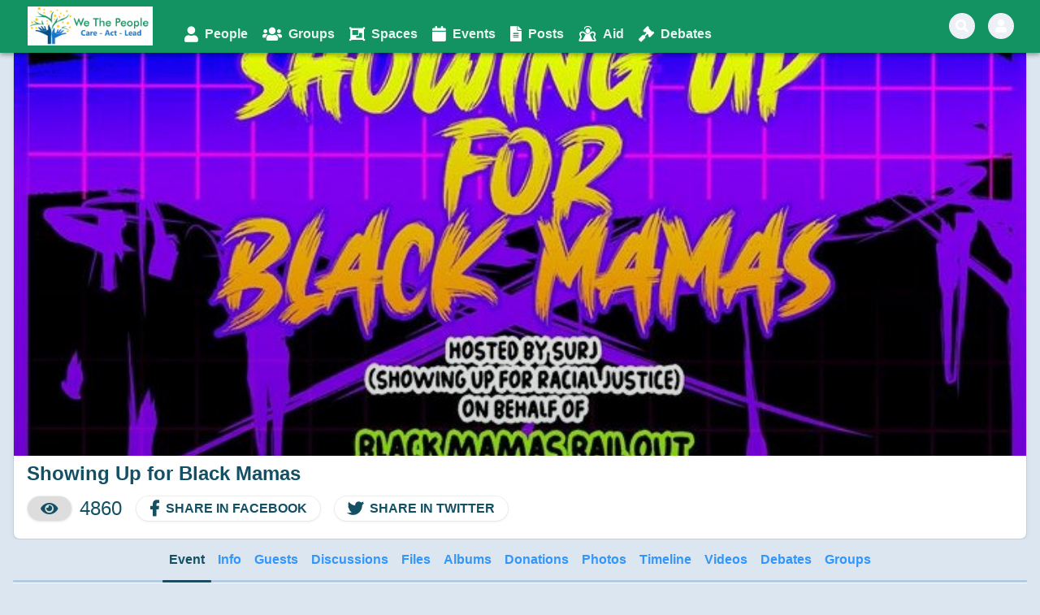

--- FILE ---
content_type: text/html; charset=utf-8
request_url: https://wethepeople.care/page/view-event-profile?id=344
body_size: 16593
content:
<!DOCTYPE html>
<html lang="en">
<head>
    <script>
  dataLayer = [{"membership-id":"1","membership-name":"unauthenticated","profile-type":"guest","profile-status":"active","account-email-confirmed":0,"account-profiles-count":0,"keys-secrets-count":0}];
</script>
<!-- Google Tag Manager -->
<script>(function(w,d,s,l,i){w[l]=w[l]||[];w[l].push({'gtm.start':
new Date().getTime(),event:'gtm.js'});var f=d.getElementsByTagName(s)[0],
j=d.createElement(s),dl=l!='dataLayer'?'&l='+l:'';j.async=true;j.src=
'https://www.googletagmanager.com/gtm.js?id='+i+dl;f.parentNode.insertBefore(j,f);
})(window,document,'script','dataLayer','GTM-NVWS8MX');</script>
<!-- End Google Tag Manager -->
    <meta http-equiv="Content-Type" content="text/html; charset=UTF-8" />
    <meta name="viewport" content="width=device-width, initial-scale=1.0, minimum-scale=1.0, maximum-scale=1.0" />
    <title>Showing Up for Black Mamas</title>
    <base href="https://wethepeople.care/" />

    <meta name="keywords" content="criminaljusticereform,racialjustice,blackmamas,surj" /><meta name="description" content="Join SURJ on Tuesday as we get social and raise money for our partner organization Out For Justice! Every Tuesday 8-9PM we will be showcasing a different artist!✨This week, we are featuring an acoustic set from GINGERWITCH. There will be classical acoustic guitar, haunting harmonies and earthy cello! 💗 (www.gingerwitchband.com)Learn more about Out For Justice&apos;s work to engage, educate, and empower those impacted by Maryland&apos;s criminal justice system while getting to know others in the SURJ Baltimore network through &quot;speed-friending.&quot; :)Sliding scale, suggested donation $10.Out for Justice, Inc. (OFJ) is an organization comprised of individuals who are both directly and indirectly impacted by" /><meta name="twitter:card" content="summary_large_image" /><meta property="og:image" content="https://wethepeople.care/s/bx_events_pics_resized/u2dvwctuhupgxr7gfacpzeqvzxeva2ne.jpg" />
			<meta property="og:title" content="Showing Up for Black Mamas" />
			<meta property="og:description" content="Join SURJ on Tuesday as we get social and raise money for our partner organization Out For Justice! Every Tuesday 8-9PM we will be showcasing a different artist!✨This week, we are featuring an acoustic set from GINGERWITCH. There will be classical acoustic guitar, haunting harmonies and earthy cello! 💗 (www.gingerwitchband.com)Learn more about Out For Justice&apos;s work to engage, educate, and empower those impacted by Maryland&apos;s criminal justice system while getting to know others in the SURJ Baltimore network through &quot;speed-friending.&quot; :)Sliding scale, suggested donation $10.Out for Justice, Inc. (OFJ) is an organization comprised of individuals who are both directly and indirectly impacted by" /><link rel="shortcut icon" type="image/x-icon" href="https://wethepeople.care/s/sys_images_resized/gfwyyut8n2bsnfbggpan75czivemg8t3.png" /><link rel="image_src" sizes="100x100" href="https://wethepeople.care/s/sys_images_resized/thqdtivqfpahntgcuteuwt36c3nnpzcg.png" /><link rel="apple-touch-icon" sizes="152x152" href="https://wethepeople.care/s/sys_images_resized/tufgl3hyicbe8weyek2ufpsi3pj5nkrk.png" /><link rel="alternate" type="application/rss+xml" title="Profile Feed" href="https://wethepeople.care/m/timeline/rss/owner/2158/" />    
    <style>.bx-hide-when-logged-out {
	display: none !important;
}
</style>
    <link href="https://wethepeople.care/gzip_loader.php?file=bx_templ_css_5_1ca5fd1c1dc318db34150dbd51c66f7e.css" rel="stylesheet" type="text/css" />
    <link href="https://wethepeople.care/gzip_loader.php?file=bx_templ_css_5_cdd834241379950af760d297a0d0dbed.css" rel="stylesheet" type="text/css" />

    <script language="javascript">var aDolImages = {};</script>    <script language="javascript">var aDolLang = {'_Are_you_sure': 'Are you sure?','_error occured': 'Error occurred','_sys_loading': 'Loading...','_copyright': '&copy; {0} Company'};</script>    <script language="javascript">var aDolOptions = {};</script>
    <script language="javascript" src="https://wethepeople.care/gzip_loader.php?file=bx_templ_js_c0fdde17409d591392f299e918be7f40.js"></script>
    <script language="javascript" src="https://wethepeople.care/gzip_loader.php?file=bx_templ_js_0aec322e90460e2ef7410b3aa98625d8.js"></script>
   
    <script language="javascript">
    var sUrlRoot = 'https://wethepeople.care/';

    $(document).ready(function () {
        bx_time('en');
    });

    (function(w) {
        var dpr = (w.devicePixelRatio === undefined ? 1 : Math.round(w.devicePixelRatio));
        if ($.cookie('devicePixelRatio') == dpr || dpr < 2)
            return;
        $.cookie('devicePixelRatio', dpr, {expires: 365, path: '/'});
        window.location.reload();
    })(window);

    var oMediaPhone = window.matchMedia('(max-width:720px)');
    var oMediaPhone2 = window.matchMedia('(min-width:533px) and (max-width:720px)');
    var oMediaTablet = window.matchMedia('(min-width:720px) and (max-width:1024px)');
    var oMediaTablet2 = window.matchMedia('(min-width:533px) and (max-width:1024px)');
    var oMediaDesktop = window.matchMedia('(min-width:1024px)');

    function fMediaCallback(e) {
        if (oMediaPhone.matches)
            $('html').addClass('bx-media-phone');
        else
            $('html').removeClass('bx-media-phone');
        
        if (oMediaPhone2.matches)
            $('html').addClass('bx-media-phone2');
        else
            $('html').removeClass('bx-media-phone2');
        
        if (oMediaTablet.matches)
            $('html').addClass('bx-media-tablet');
        else
            $('html').removeClass('bx-media-tablet');
        
        if (oMediaTablet2.matches)
            $('html').addClass('bx-media-tablet2');
        else
            $('html').removeClass('bx-media-tablet2');

        if (oMediaDesktop.matches)
            $('html').addClass('bx-media-desktop');
        else
            $('html').removeClass('bx-media-desktop');
    }

    oMediaPhone.addListener(fMediaCallback);
    oMediaPhone2.addListener(fMediaCallback);
    oMediaTablet.addListener(fMediaCallback);
    oMediaTablet2.addListener(fMediaCallback);
    oMediaDesktop.addListener(fMediaCallback);

    fMediaCallback(null);

    var aIncludedCss = ["https:\/\/wethepeople.care\/modules\/boonex\/lucid\/data\/template\/system\/css\/menu-dropdown.css","https:\/\/wethepeople.care\/modules\/boonex\/lucid\/data\/template\/system\/css\/menu.less","https:\/\/wethepeople.care\/modules\/boonex\/lucid\/data\/template\/bx_events\/css\/main.css","https:\/\/wethepeople.care\/template\/css\/page_layouts.css","https:\/\/wethepeople.care\/modules\/boonex\/events\/template\/css\/forms.css","https:\/\/wethepeople.care\/modules\/boonex\/organizations\/template\/css\/main.css","https:\/\/wethepeople.care\/plugins_public\/flickity\/flickity.css","https:\/\/wethepeople.care\/modules\/boonex\/lucid\/data\/template\/bx_timeline\/css\/view.less","https:\/\/wethepeople.care\/modules\/boonex\/timeline\/template\/css\/view-media-tablet.css","https:\/\/wethepeople.care\/modules\/boonex\/timeline\/template\/css\/view-media-desktop.css","https:\/\/wethepeople.care\/modules\/boonex\/timeline\/template\/css\/repost.css"];
    var aIncludedJs = ["https:\/\/wethepeople.care\/modules\/boonex\/lucid\/js\/jquery.menu-aim.js","https:\/\/wethepeople.care\/modules\/boonex\/events\/js\/invite_popup.js","https:\/\/wethepeople.care\/inc\/js\/classes\/BxDolPage.js","https:\/\/wethepeople.care\/plugins_public\/theia-sticky-sidebar\/ResizeSensor.min.js","https:\/\/wethepeople.care\/plugins_public\/theia-sticky-sidebar\/theia-sticky-sidebar.min.js","https:\/\/wethepeople.care\/plugins_public\/autosize.min.js","https:\/\/wethepeople.care\/modules\/boonex\/timeline\/js\/main.js","https:\/\/wethepeople.care\/plugins_public\/masonry.pkgd.min.js","https:\/\/wethepeople.care\/plugins_public\/flickity\/flickity.pkgd.min.js","https:\/\/wethepeople.care\/plugins_public\/embedly-player.min.js","https:\/\/wethepeople.care\/modules\/boonex\/timeline\/js\/view.js","https:\/\/wethepeople.care\/modules\/boonex\/timeline\/js\/repost.js"];
</script>

    <script language="javascript">
    var bUseSvgLoading = true;
    var sUseSvgLoading = '<svg width="24px"  height="24px"  xmlns="http://www.w3.org/2000/svg" viewBox="0 0 100 100" preserveAspectRatio="xMidYMid" class="lds-wedges __class__" style="background: none;"><g transform="translate(50,50)"><g ng-attr-transform="scale({{config.scale}})" transform="scale(0.7)"><g transform="translate(-50,-50)"><g transform="rotate(231.429 50 50)"><animateTransform attributeName="transform" type="rotate" calcMode="linear" values="0 50 50;360 50 50" keyTimes="0;1" dur="0.7s" begin="0s" repeatCount="indefinite"></animateTransform><path ng-attr-fill-opacity="{{config.opacity}}" ng-attr-fill="{{config.c1}}" d="M50 50L50 0A50 50 0 0 1 100 50Z" fill-opacity="0.8" fill="#3be8b0"></path></g><g transform="rotate(263.571 50 50)"><animateTransform attributeName="transform" type="rotate" calcMode="linear" values="0 50 50;360 50 50" keyTimes="0;1" dur="0.9333333333333332s" begin="0s" repeatCount="indefinite"></animateTransform><path ng-attr-fill-opacity="{{config.opacity}}" ng-attr-fill="{{config.c2}}" d="M50 50L50 0A50 50 0 0 1 100 50Z" transform="rotate(90 50 50)" fill-opacity="0.8" fill="#1aafd0"></path></g><g transform="rotate(295.714 50 50)"><animateTransform attributeName="transform" type="rotate" calcMode="linear" values="0 50 50;360 50 50" keyTimes="0;1" dur="1.4s" begin="0s" repeatCount="indefinite"></animateTransform><path ng-attr-fill-opacity="{{config.opacity}}" ng-attr-fill="{{config.c3}}" d="M50 50L50 0A50 50 0 0 1 100 50Z" transform="rotate(180 50 50)" fill-opacity="0.8" fill="#6a67ce"></path></g><g transform="rotate(327.857 50 50)"><animateTransform attributeName="transform" type="rotate" calcMode="linear" values="0 50 50;360 50 50" keyTimes="0;1" dur="2.8s" begin="0s" repeatCount="indefinite"></animateTransform><path ng-attr-fill-opacity="{{config.opacity}}" ng-attr-fill="{{config.c4}}" d="M50 50L50 0A50 50 0 0 1 100 50Z" transform="rotate(270 50 50)" fill-opacity="0.8" fill="#ffb900"></path></g></g></g></g></svg>';
</script>
    <script language="javascript">
    var iToolbarSubmenuTopOffset = -2;

    $(document).ready(function () {

        // hide toolbar on scrolldown, show - on scroll up
        new Headroom($('#bx-toolbar').get(0), {
            tolerance: {
                down: 10,
                up: 20
            },
            offset: 200,
            classes: {
                initial: "bx-toolbar-anim",
                pinned: "bx-toolbar-reset",
                unpinned: "bx-toolbar-up"
            },
            onUnpin: function() {
                bx_menu_slide_close_all_opened();
            }
        }).init();

        var mq = bx_check_mq();
        if(mq == 'mobile') {
            //process submenu in top menu
            $('.bx-menu-floating-blocks-big:visible > li:has(.bx-sliding-smenu-submenu) > a').bind('click', function() {
                var sActive = 'bx-sliding-smenu-tab-active';
                $(this).parents('.bx-menu-floating-blocks-big:visible:first').find('li.' + sActive).removeClass(sActive);
                $(this).parent('li:first').toggleClass(sActive);

                return false;
            });
        }
    });
</script>

    <script language="javascript">
    $(document).ready(function () {
        bx_activate_anim_icons('#283c50');

        /*--- Sandwich Menu: BEG ---*/
        var sidebarTrigger = $('.cd-nav-trigger');

        //mobile only - open sidebar when user clicks the hamburger menu
        sidebarTrigger.on('click', function(event) {
            event.preventDefault();

            $(sidebarTrigger).toggleClass('nav-is-visible');
        });
        /*--- Sandwich Menu: AND ---*/


        /*--- Dropdown Menu: BEG ---*/
        //open/close mega-navigation
        $('.cd-dropdown-trigger').on('click', function(event){
            event.preventDefault();
            toggleNav();
        });

        //close meganavigation
        $('.cd-dropdown .cd-close').on('click', function(event){
            event.preventDefault();
            toggleNav();

            $(sidebarTrigger).toggleClass('nav-is-visible');
        });

        //on mobile - open submenu
        $('.has-children').children('a').on('click', function(event){
            //prevent default clicking on direct children of .has-children 
            event.preventDefault();
            var selected = $(this);
            selected.next('ul').removeClass('is-hidden').end().parent('.has-children').parent('ul').addClass('move-out');
        });

        //on desktop - differentiate between a user trying to hover over a dropdown item vs trying to navigate into a submenu's contents
        var submenuDirection = ( !$('.cd-dropdown-wrapper').hasClass('open-to-left') ) ? 'right' : 'left';
        $('.cd-dropdown-content').menuAim({
            activate: function(row) {
                $(row).children().addClass('is-active').removeClass('fade-out');
                if( $('.cd-dropdown-content .fade-in').length == 0 ) $(row).children('ul').addClass('fade-in');
            },
            deactivate: function(row) {
                $(row).children().removeClass('is-active');
                if( $('li.has-children:hover').length == 0 || $('li.has-children:hover').is($(row)) ) {
                    $('.cd-dropdown-content').find('.fade-in').removeClass('fade-in');
                    $(row).children('ul').addClass('fade-out')
                }
            },
            exitMenu: function() {
                $('.cd-dropdown-content').find('.is-active').removeClass('is-active');
                return true;
            },
            submenuDirection: submenuDirection,
        });

        //submenu items - go back link
        $('.go-back').on('click', function(){
            var selected = $(this),
                visibleNav = $(this).parent('ul').parent('.has-children').parent('ul');
            selected.parent('ul').addClass('is-hidden').parent('.has-children').parent('ul').removeClass('move-out');
        }); 

        function toggleNav(){
            var navIsVisible = ( !$('.cd-dropdown').hasClass('dropdown-is-active') ) ? true : false;
            $('.cd-dropdown').toggleClass('dropdown-is-active', navIsVisible);
            $('.cd-dropdown-trigger').toggleClass('dropdown-is-active', navIsVisible);
            if( !navIsVisible ) {
                $('.cd-dropdown').one('webkitTransitionEnd otransitionend oTransitionEnd msTransitionEnd transitionend',function(){
                    $('.has-children ul').addClass('is-hidden');
                    $('.move-out').removeClass('move-out');
                    $('.is-active').removeClass('is-active');
                }); 
            }
        }

        //IE9 placeholder fallback
        //credits http://www.hagenburger.net/BLOG/HTML5-Input-Placeholder-Fix-With-jQuery.html
        if(!Modernizr.input.placeholder){
            $('[placeholder]').focus(function() {
                var input = $(this);
                if (input.val() == input.attr('placeholder')) {
                    input.val('');
                }
            }).blur(function() {
                var input = $(this);
                if (input.val() == '' || input.val() == input.attr('placeholder')) {
                    input.val(input.attr('placeholder'));
                }
            }).blur();
            $('[placeholder]').parents('form').submit(function() {
                $(this).find('[placeholder]').each(function() {
                    var input = $(this);
                    if (input.val() == input.attr('placeholder')) {
                        input.val('');
                    }
                })
            });
        }
        /*--- Dropdown Menu: END ---*/
    });
</script>


    
    <style>div.bx-market-unit-cover div.bx-base-text-unit-no-thumb {
 border-width: 0px;
}</style>    <link rel="preload" as="font" type="font/woff2" crossorigin href="https://wethepeople.care/modules/boonex/fontawesome/template/fonts/fa-regular-400.woff2" /><link rel="preload" as="font" type="font/woff2" crossorigin href="https://wethepeople.care/modules/boonex/fontawesome/template/fonts/fa-solid-900.woff2" />    <meta name="theme-color" content="#cccccc" />
</head>
<body class="bx-def-font bx-def-color-bg-page bx-def-image-bg-page bx-user-unauthorized" dir="LTR"  >
    <div  id="bx-popup-loading" class="bx-popup-wrapper bx-popup-responsive bx-popup-trans-wrapper bx-def-box-sizing " style="display:none;" role="alert">
    <!--<div class="bx-popup-box-pointer"><i class="bx-popup-border"></i></div>-->
    <div class="bx-popup bx-popup-trans bx-popup-border bx-popup-color-bg bx-def-round-corners">
        <div class="bx-popup-close-wrapper bx-def-padding bx-def-media-desktop-hide bx-def-media-tablet-hide">
            <a href="javascript:void(0);" class="bx-popup-element-close"><i class="sys-icon times"></i></a>
        </div>
        <div class="bx-popup-content" style=""><div class="bx-popup-content-indent bx-def-padding">
	<div class="bx-popup-content-wrapped"></div>
	<div class="bx-popup-loading-wrapped"></div>
</div></div>
        <!-- Footer is needed for Safari in iOS -->
        <div class="bx-popup-footer-wrapper bx-def-padding bx-def-media-desktop-hide bx-def-media-tablet-hide">&nbsp;</div>
    </div>
</div>    <!-- Google Tag Manager (noscript) -->
<noscript><iframe src="https://www.googletagmanager.com/ns.html?id=GTM-NVWS8MX"
height="0" width="0" style="display:none;visibility:hidden"></iframe></noscript>
<!-- End Google Tag Manager (noscript) -->    <noscript>
        <div class="bx-def-padding" style="text-align:center; color:red;background-color: rgba(255,234,193,.5);    border-radius: .1875rem;">
       		 This site requires JavaScript! Please, enable it in the browser!       </div>
    </noscript>


<div class="bx-main bx-base-profile-view">
        
        <div id="bx-toolbar" class="bx-header bx-def-image-bg-header bx-def-color-bg-header bx-def-border-header bx-shadow-header bx-def-z-index-nav cd-main-header">
            <div class="bx-toolbar-content-hgap bx-def-padding-sec-leftright bx-def-box-sizing">
                <div class="bx-toolbar-content-wrapper bx-content-padding-header">
                    <div id="bx-toolbar-content" class="bx-toolbar-content bx-clearfix">
                        <div id="bx-menu-toolbar-1-container" class="bx-toolbar-item bx-ti-left">
                            <!-- <a href="#0" class="cd-nav-trigger cd-dropdown-trigger">Menu<span></span></a> -->

                            <ul class="bx-menu-toolbar bx-menu-object-sys_toolbar_site">
    
        <li id="bx-menu-toolbar-item-main-menu" class="bx-menu-toolbar-item bx-menu-item-main-menu bx-def-padding-sec ">
            <a href="javascript:void(0)" onclick="" class="bx-def-align-center bx-def-font-contrasted  cd-dropdown-trigger"><i class="sys-icon bars"></i></a>
        </li>
    
</ul>                        </div>
                        <div id="bx-logo-container" class="bx-toolbar-item bx-ti-logo">
                                                            <a class="bx-def-font-contrasted" href="https://wethepeople.care/" title="We The People Logo"><img style="max-width:13.813rem;max-height:3rem;" src="https://wethepeople.care/image_transcoder.php?o=sys_custom_images&h=4&x=221&y=48" id="bx-logo" alt="We The People Logo" /></a>                                                    </div>
                        <div id="bx-menu-main-container" class="bx-toolbar-item bx-ti-menu bx-ti-stretcher">
                                                    <div id="bx-sliding-menu-sys_site" class="bx-sliding-smenu-main bx-def-z-index-nav" style=""><div class="bx-sliding-menu-main-cnt"><div class="bx-menu-more-auto-wrapper" style="overflow:hidden;"><ul id="sys-site" class="bx-menu-floating-blocks bx-menu-more-auto bx-menu-object-sys_site bx-clearfix">
    <li class="bx-menu-item bx-menu-item-persons-home bx-def-round-corners bx-def-color-bg-hl-hover bx-def-box-sizing ">
        <a href="page/persons-home" onclick="">
            <div class="bx-menu-floating-blocks-icon">
                <i class="sys-icon user col-blue3"></i>
                
            </div>
            <div class="bx-menu-floating-blocks-title">People</div>
        </a>                
    </li><li class="bx-menu-item bx-menu-item-groups-home bx-def-round-corners bx-def-color-bg-hl-hover bx-def-box-sizing ">
        <a href="page/groups-home" onclick="">
            <div class="bx-menu-floating-blocks-icon">
                <i class="sys-icon users col-red2"></i>
                
            </div>
            <div class="bx-menu-floating-blocks-title">Groups</div>
        </a>                
    </li><li class="bx-menu-item bx-menu-item-spaces-home bx-def-round-corners bx-def-color-bg-hl-hover bx-def-box-sizing ">
        <a href="page/spaces-home" onclick="">
            <div class="bx-menu-floating-blocks-icon">
                <i class="sys-icon object-group col-red2"></i>
                
            </div>
            <div class="bx-menu-floating-blocks-title">Spaces</div>
        </a>                
    </li><li class="bx-menu-item bx-menu-item-events-home bx-def-round-corners bx-def-color-bg-hl-hover bx-def-box-sizing ">
        <a href="page/events-home" onclick="">
            <div class="bx-menu-floating-blocks-icon">
                <i class="sys-icon calendar col-red2"></i>
                
            </div>
            <div class="bx-menu-floating-blocks-title">Events</div>
        </a>                
    </li><li class="bx-menu-item bx-menu-item-posts-home bx-def-round-corners bx-def-color-bg-hl-hover bx-def-box-sizing ">
        <a href="page/posts-home" onclick="">
            <div class="bx-menu-floating-blocks-icon">
                <i class="sys-icon file-alt col-red3"></i>
                
            </div>
            <div class="bx-menu-floating-blocks-title">Posts</div>
        </a>                
    </li><li class="bx-menu-item bx-menu-item-ads-home bx-def-round-corners bx-def-color-bg-hl-hover bx-def-box-sizing ">
        <a href="page/ads-home" onclick="">
            <div class="bx-menu-floating-blocks-icon">
                <i class="sys-icon angel col-green2"></i>
                
            </div>
            <div class="bx-menu-floating-blocks-title">Aid</div>
        </a>                
    </li><li class="bx-menu-item bx-menu-item-debates-home bx-def-round-corners bx-def-color-bg-hl-hover bx-def-box-sizing ">
        <a href="page/debates-home" onclick="">
            <div class="bx-menu-floating-blocks-icon">
                <i class="sys-icon gavel col-blue1-dark"></i>
                
            </div>
            <div class="bx-menu-floating-blocks-title">Debates</div>
        </a>                
    </li><li class="bx-menu-item bx-menu-item-more-auto bx-def-round-corners bx-def-color-bg-hl-hover bx-def-box-sizing ">
        <a href="javascript:void(0)" onclick="oMenuMoreAutoSysSite.more(this);">
            <div class="bx-menu-floating-blocks-icon">
                <i class="sys-icon ellipsis-v"></i>
                
            </div>
            <div class="bx-menu-floating-blocks-title">More</div>
        </a><div  id="sys-site-ma-popup" class="bx-popup-wrapper bx-popup-responsive bx-popup-trans-wrapper bx-def-box-sizing " style="display:none;" role="alert">
    <!--<div class="bx-popup-box-pointer"><i class="bx-popup-border"></i></div>-->
    <div class="bx-popup bx-popup-trans bx-popup-border bx-popup-color-bg bx-def-round-corners">
        <div class="bx-popup-close-wrapper bx-def-padding bx-def-media-desktop-hide bx-def-media-tablet-hide">
            <a href="javascript:void(0);" class="bx-popup-element-close"><i class="sys-icon times"></i></a>
        </div>
        <div class="bx-popup-content" style=""><div class="bx-menu-item-more-popup bx-def-padding">
    <ul class="bx-menu-custom bx-menu-custom-ver bx-menu-submenu-more-auto bx-clearfix"></ul>
</div></div>
        <!-- Footer is needed for Safari in iOS -->
        <div class="bx-popup-footer-wrapper bx-def-padding bx-def-media-desktop-hide bx-def-media-tablet-hide">&nbsp;</div>
    </div>
</div>                
    </li>
</ul>

<script language="javascript">
    $(document).ready(function () {
        // add default class to active menu items
        $('.bx-menu-floating-blocks > li.bx-menu-tab-active').not('.bx-def-color-bg-active').addClass('bx-def-color-bg-active');
    });
</script>
<script language="javascript">
<!--
if(!oMenuMoreAutoSysSite) {var oMenuMoreAutoSysSite = new BxLucidMenuMoreAuto({"sObject":"sys_site","iItemsStatic":1,"bItemsStaticOnly":0,"aHtmlIds":{"main":"sys-site","more_auto_popup":"sys-site-ma-popup"}}); oMenuMoreAutoSysSite.init();}
-->
</script></div></div></div>                        </div>
                        <div id="bx-menu-toolbar-2-container" class="bx-toolbar-item bx-ti-right cd-nav">
                            <ul class="bx-menu-toolbar bx-menu-object-sys_toolbar_member">
    
        <li id="bx-menu-toolbar-item-bx_lucid_search" class="bx-menu-toolbar-item bx-menu-item-bx_lucid_search bx-def-padding-sec bx-def-media-phone-hide">
            <a href="javascript:void(0);" onclick="bx_menu_slide_inline('#bx-sliding-menu-search', this, 'site');" class="bx-def-align-center bx-def-font-contrasted "><i class="sys-icon search"></i></a>
        </li>
    
        <li id="bx-menu-toolbar-item-login" class="bx-menu-toolbar-item bx-menu-item-login bx-def-padding-sec ">
            <a href="page/login" onclick="" class="bx-def-align-center bx-def-font-contrasted "><i class="sys-icon user"></i></a>
        </li>
    
</ul>                        </div>
                    </div>
                </div>
            </div>
        </div>

	<div class="cd-main-content-wrp">
            <div class="cd-main-content bx-clearfix">
            <div class="content-wrapper-wrp">
                <div class="content-wrapper bx-def-box-sizing">
                                        <div class="bx-menu-toolbar-padding">
    <div class="bx-base-pofile-cover-wrapper bx-base-group-cover-wrapper bx_events_cover bx-def-centered bx-def-padding-leftright bx-def-page-width bx-def-box-sizing">
        <div class="bx-base-pofile-cover bx-def-cover-color-bg bx-def-box-sizing">
            <div class="bx-base-pofile-cover-image">
                <a class="bx-base-pofile-cover-image bx-def-box-sizing" href="javascript:void(0);" onclick="$('#bx_events-popup-cover').dolPopupImage('https://wethepeople.care/s/bx_events_pics_resized/u2dvwctuhupgxr7gfacpzeqvzxeva2ne.jpg', this)">
                    <img class="bx-base-pofile-cover-image" style="background-image:url(https://wethepeople.care/s/bx_events_pics_resized/u2dvwctuhupgxr7gfacpzeqvzxeva2ne.jpg)" src="https://wethepeople.care/template/images/icons/spacer.gif"/>
                </a>
                <div class="bx-cover-gradient"></div>
            </div>
            <div class="bx-base-pofile-cover-info">
                <div class="bx-base-pofile-ci-cnt bx-def-padding-leftright">
                    
                    <div class="bx-base-pofile-cover-user bx-def-margin-sec-topbottom">
                        <div class="bx-base-profile-cover-title-bages">
							<h1 class="bx-def-unit-info">Showing Up for Black Mamas </h1>
							<div class="bx-base-profile-cover-bages bx-base-bages-container">
								<div class="bx-badges-list">
    </div>
							</div>
						</div>
                        <div class="bx-base-pofile-cover-actions bx-def-margin-sec-leftright-neg" onclick="event.stopPropagation();"><div class="bx-base-general-entity-actions"><div class="bx-menu-more-auto-wrapper" style="overflow:hidden;"><ul id="bx-events-view-actions-all" class="bx-menu-custom bx-menu-custom-hor bx-menu-hor-inline bx-menu-more-auto bx-menu-object-bx_events_view_actions_all bx-clearfix">
    
        <li class="bx-menu-item bx-menu-item-view bx-base-general-ea-sa"><div id="bx-view-bx-events-344" class="sys-action bx-view bx-view-button bx-def-margin-right-auto bx-def-margin-thd-topbottom" bx_view_data_count="4860">
    <div class="sys-action-cnt bx-view-cnt bx-def-valign-center bx-clearfix">
        
            <div class="sys-action-element-holder bx-view-element-holder"><a href="javascript:void(0)" class="bx-view-do-view bx-btn bx-btn-disabled" title="View"><span class="sys-action-do bx-view-do bx-def-valign-center"><span class="sys-action-do-icon bx-view-do-icon bx-def-align-center"><i class="sys-icon eye"></i></span><span class="sys-action-do-text bx-view-do-text bx-def-margin-sec-left-auto">View</span></span></a></div>
        
        
            <div class="sys-action-counter-holder bx-view-counter-holder bx-def-margin-sec-left-auto bx-btn-border"><span id="bx-view-counter-bx-events-344"class="bx-view-counter bx-btn-height"><span class="bx-view-counter-label bx-def-valign-center"><span class="sys-action-counter-text bx-view-counter-text bx-def-margin-sec-left-auto">4860</span></span></span>
</div>
        
    </div>
    <script language="javascript">
<!--
if(window['oViewBxEvents344'] == undefined) var oViewBxEvents344 = new BxDolView({"sObjName":"oViewBxEvents344","sSystem":"bx_events","iAuthorId":0,"iObjId":344,"sRootUrl":"https:\/\/wethepeople.care\/","sStylePrefix":"bx-view","aHtmlIds":{"main":"bx-view-bx-events-344","counter":"bx-view-counter-bx-events-344","by_popup":"bx-view-by-popup-bx-events-344"}});
-->
</script>
</div></li>
    
        <li class="bx-menu-item bx-menu-item-social-sharing-facebook"><span class="bx-base-general-entity-action bx-def-margin-thd-topbottom">
    <a class="bx-btn" href="https://www.facebook.com/sharer/sharer.php?u=https%3A%2F%2Fwethepeople.care%2Fpage%2Fview-event-profile%3Fid%3D344" onclick="" title="Share in Facebook" target="_blank" rel="noreferrer"><i class="sys-icon fab facebook-f"></i><span class="bx-def-margin-sec-left-auto">Share in Facebook</span></a>
    
</span></li>
    
        <li class="bx-menu-item bx-menu-item-social-sharing-twitter"><span class="bx-base-general-entity-action bx-def-margin-thd-topbottom">
    <a class="bx-btn" href="https://twitter.com/share?url=https%3A%2F%2Fwethepeople.care%2Fpage%2Fview-event-profile%3Fid%3D344" onclick="" title="Share in Twitter" target="_blank" rel="noreferrer"><i class="sys-icon fab twitter"></i><span class="bx-def-margin-sec-left-auto">Share in Twitter</span></a>
    
</span></li>
    
        <li class="bx-menu-item bx-menu-item-more-auto"><span class="bx-base-general-entity-action bx-def-margin-thd-topbottom">
    <a class="bx-btn" href="javascript:void(0)" onclick="oMenuMoreAutoBxEventsViewActionsAll.more(this);" title=""><i class="sys-icon ellipsis-v"></i></a>
    
</span>
<div  id="bx-events-view-actions-all-ma-popup" class="bx-popup-wrapper bx-popup-responsive bx-popup-trans-wrapper bx-def-box-sizing " style="display:none;" role="alert">
    <!--<div class="bx-popup-box-pointer"><i class="bx-popup-border"></i></div>-->
    <div class="bx-popup bx-popup-trans bx-popup-border bx-popup-color-bg bx-def-round-corners">
        <div class="bx-popup-close-wrapper bx-def-padding bx-def-media-desktop-hide bx-def-media-tablet-hide">
            <a href="javascript:void(0);" class="bx-popup-element-close"><i class="sys-icon times"></i></a>
        </div>
        <div class="bx-popup-content" style=""><div class="bx-menu-item-more-popup bx-def-padding">
    <ul class="bx-menu-custom bx-menu-custom-ver bx-menu-submenu-more-auto bx-clearfix"></ul>
</div></div>
        <!-- Footer is needed for Safari in iOS -->
        <div class="bx-popup-footer-wrapper bx-def-padding bx-def-media-desktop-hide bx-def-media-tablet-hide">&nbsp;</div>
    </div>
</div></li>
    
</ul>
<script language="javascript">
<!--
if(!oMenuMoreAutoBxEventsViewActionsAll) {var oMenuMoreAutoBxEventsViewActionsAll = new BxDolMenuMoreAuto({"sObject":"bx_events_view_actions_all","iItemsStatic":1,"bItemsStaticOnly":0,"aHtmlIds":{"main":"bx-events-view-actions-all","more_auto_popup":"bx-events-view-actions-all-ma-popup"}}); oMenuMoreAutoBxEventsViewActionsAll.init();}
-->
</script></div></div></div>
                    </div>
                </div>
            </div>
        </div>
    </div>
    <div class="login_ajax_wrap"><div  id="bx_events-popup-cover" class="bx-popup-wrapper bx-popup-responsive bx-popup-trans-wrapper bx-def-box-sizing " style="display:none;" role="alert">
    <!--<div class="bx-popup-box-pointer"><i class="bx-popup-border"></i></div>-->
    <div class="bx-popup bx-popup-trans bx-popup-border bx-popup-color-bg bx-def-round-corners">
        <div class="bx-popup-close-wrapper bx-def-padding bx-def-media-desktop-hide bx-def-media-tablet-hide">
            <a href="javascript:void(0);" class="bx-popup-element-close"><i class="sys-icon times"></i></a>
        </div>
        <div class="bx-popup-content" style=""><div class="bx-base-pofile-popup-wrapper">

    <div class="bx-base-pofile-popup-btn bx-def-padding">
                <a class="bx-btn bx-def-margin-sec-left" title="Close" href="javascript:void(0);" onclick="$(this).parents().filter('.bx-popup-wrapper').dolPopupHide()"><i class="sys-icon times"></i></a>
    </div>

    <img class="bx-base-pofile-popup-image" src="https://wethepeople.care/s/bx_events_pics_resized/u2dvwctuhupgxr7gfacpzeqvzxeva2ne.jpg" />
</div></div>
        <!-- Footer is needed for Safari in iOS -->
        <div class="bx-popup-footer-wrapper bx-def-padding bx-def-media-desktop-hide bx-def-media-tablet-hide">&nbsp;</div>
    </div>
</div></div>
    
</div>
<script>
    setTimeout(function () {
        var sPath = '.bx-base-pofile-cover-wrapper .bx-base-pofile-unit-thumb';
        if ($(sPath).length) {
            var body = $("html, body");
            if (body.scrollTop() == 0) {
                body.animate({ scrollTop: $(sPath).offset().top + "px" }, 'slow');
            }
        }
    }, 500);
</script>                    
                    <div class="bx-menu-main-bar-gap bx-def-centered bx-def-padding-leftright bx-def-page-width bx-def-box-sizing">
    <div id="bx-menu-main-bar-wrapper" class="bx-menu-main-bar-wrapper bx-def-color-bg-sec">
        <div id="bx-menu-main-bar" class="bx-menu-main-bar bx-menu-more-auto">
                        <div class="bx-menu-more-auto-wrapper" style="overflow:hidden;"><div class="bx-menu-main-submenu-wrp">
    <div class="bx-menu-main-submenu-group">
        <ul id="bx-menu-main-submenu" class="bx-menu-main-submenu bx-menu-more-auto bx-menu-object-bx_events_view_submenu bx-clearfix">
            
                <li class="bx-menu-item bx-menu-item-view-event-profile bx-def-padding-sec-right bx-def-padding-sec-left bx-def-color-bg-hl-hover bx-menu-tab-active"><a href="page/view-event-profile?id=344" onclick="">Event</a><div class="bx-mms-item-hr"></div></li>
            
                <li class="bx-menu-item bx-menu-item-event-profile-info bx-def-padding-sec-right bx-def-padding-sec-left bx-def-color-bg-hl-hover "><a href="page/event-profile-info?id=344" onclick="">Info</a><div class="bx-mms-item-hr"></div></li>
            
                <li class="bx-menu-item bx-menu-item-event-fans bx-def-padding-sec-right bx-def-padding-sec-left bx-def-color-bg-hl-hover "><a href="page/event-fans?profile_id=2158" onclick="">Guests</a><div class="bx-mms-item-hr"></div></li>
            
                <li class="bx-menu-item bx-menu-item-discussions-context bx-def-padding-sec-right bx-def-padding-sec-left bx-def-color-bg-hl-hover "><a href="page/discussions-context?profile_id=2158" onclick="">Discussions</a><div class="bx-mms-item-hr"></div></li>
            
                <li class="bx-menu-item bx-menu-item-files-context bx-def-padding-sec-right bx-def-padding-sec-left bx-def-color-bg-hl-hover "><a href="page/files-context?profile_id=2158" onclick="">Files</a><div class="bx-mms-item-hr"></div></li>
            
                <li class="bx-menu-item bx-menu-item-albums-context bx-def-padding-sec-right bx-def-padding-sec-left bx-def-color-bg-hl-hover "><a href="page/albums-context?profile_id=2158" onclick="">Albums</a><div class="bx-mms-item-hr"></div></li>
            
                <li class="bx-menu-item bx-menu-item-products-context bx-def-padding-sec-right bx-def-padding-sec-left bx-def-color-bg-hl-hover "><a href="page/products-context?profile_id=2158" onclick="">Donations</a><div class="bx-mms-item-hr"></div></li>
            
                <li class="bx-menu-item bx-menu-item-photos-context bx-def-padding-sec-right bx-def-padding-sec-left bx-def-color-bg-hl-hover "><a href="page/photos-context?profile_id=2158" onclick="">Photos</a><div class="bx-mms-item-hr"></div></li>
            
                <li class="bx-menu-item bx-menu-item-timeline-view bx-def-padding-sec-right bx-def-padding-sec-left bx-def-color-bg-hl-hover "><a href="page/timeline-view?profile_id=2158" onclick="">Timeline</a><div class="bx-mms-item-hr"></div></li>
            
                <li class="bx-menu-item bx-menu-item-videos-context bx-def-padding-sec-right bx-def-padding-sec-left bx-def-color-bg-hl-hover "><a href="page/videos-context?profile_id=2158" onclick="">Videos</a><div class="bx-mms-item-hr"></div></li>
            
                <li class="bx-menu-item bx-menu-item-debates-context bx-def-padding-sec-right bx-def-padding-sec-left bx-def-color-bg-hl-hover "><a href="page/debates-context?profile_id=2158" onclick="">Debates</a><div class="bx-mms-item-hr"></div></li>
            
                <li class="bx-menu-item bx-menu-item-groups-context bx-def-padding-sec-right bx-def-padding-sec-left bx-def-color-bg-hl-hover "><a href="page/groups-context?profile_id=2158" onclick="">Groups</a><div class="bx-mms-item-hr"></div></li>
            
                <li class="bx-menu-item bx-menu-item-more-auto bx-def-padding-sec-right bx-def-padding-sec-left bx-def-color-bg-hl-hover "><a href="javascript:void(0)" onclick="oMenuMoreAutoBxEventsViewSubmenu.more(this);">More</a><div class="bx-mms-item-hr"></div><div  id="bx-events-view-submenu-ma-popup" class="bx-popup-wrapper bx-popup-responsive bx-popup-trans-wrapper bx-def-box-sizing " style="display:none;" role="alert">
    <!--<div class="bx-popup-box-pointer"><i class="bx-popup-border"></i></div>-->
    <div class="bx-popup bx-popup-trans bx-popup-border bx-popup-color-bg bx-def-round-corners">
        <div class="bx-popup-close-wrapper bx-def-padding bx-def-media-desktop-hide bx-def-media-tablet-hide">
            <a href="javascript:void(0);" class="bx-popup-element-close"><i class="sys-icon times"></i></a>
        </div>
        <div class="bx-popup-content" style=""><div class="bx-menu-item-more-popup bx-def-padding">
    <ul class="bx-menu-custom bx-menu-custom-ver bx-menu-submenu-more-auto bx-clearfix"></ul>
</div></div>
        <!-- Footer is needed for Safari in iOS -->
        <div class="bx-popup-footer-wrapper bx-def-padding bx-def-media-desktop-hide bx-def-media-tablet-hide">&nbsp;</div>
    </div>
</div></li>
            
        </ul>
        <div class="bx-menu-main-submenu-hr"></div>
    </div>
</div>
<script language="javascript">
<!--
if(!oMenuMoreAutoBxEventsViewSubmenu) {var oMenuMoreAutoBxEventsViewSubmenu = new BxDolMenuMoreAuto({"sObject":"bx_events_view_submenu","iItemsStatic":1,"bItemsStaticOnly":0,"aHtmlIds":{"main":"bx-menu-main-submenu","more_auto_popup":"bx-events-view-submenu-ma-popup"}}); oMenuMoreAutoBxEventsViewSubmenu.init();}
-->
</script></div>                    </div>
    </div>
</div>
                    
                    <div id="bx-content-wrapper" class="bx-content-wrapper">
                                                <div class="bx-page-wrapper bx-def-centered bx-def-padding-sec-leftright bx-def-page-width bx-def-box-sizing">
                            <div id="bx-content-container" class="bx-def-padding-sec-left bx-def-padding-sec-right">
                                                                <div id="bx-content-main" class="bx-def-margin-sec-topbottom">

<!-- layout top area 2 columns [ start ] -->
<div id="bx-page-view-event-profile" class="bx-layout-wrapper bx-layout-top-area-2-columns">
    <div class="bx-layout-row bx-clearfix">
        <div class="bx-layout-col bx-layout-1-column-column1 bx-layout-column-fullwidth">
            <div class="bx-layout-cell" id="bx-layout-cell-1">
                            </div>
        </div>
    </div>
    <div class="bx-layout-row bx-clearfix">
        <div class="bx-layout-col bx-layout-2-columns-column1 bx-layout-column-half">
            <div class="bx-layout-cell bx-def-padding-sec-right" id="bx-layout-cell-2">
                <div class="bx-page-block-container bx-def-padding-sec-topbottom" id="bx-page-block-93"><!-- Design Box 13 [start]: Content + background + padding -->
<div class="bx-db-container bx-def-image-bg-block bx-def-color-bg-block bx-def-border-block bx-shadow-block">
    <div class="bx-db-content bx-content-padding-block bx-clearfix">
            <div class="bx-base-profile-entity-content bx-def-constraint-list bx-def-constraint-pre bx-def-constraint-object bx-def-constraint-iframe bx-def-constraint-img">
    <p>Join SURJ on Tuesday as we get social and raise money for our partner organization Out For Justice! Every Tuesday 8-9PM we will be showcasing a different artist!<br style="color: rgb(29, 33, 41); font-family: Helvetica, Arial, sans-serif; font-size: 14px; font-style: normal; font-variant-ligatures: normal; font-variant-caps: normal; font-weight: 400; letter-spacing: normal; orphans: 2; text-align: start; text-indent: 0px; text-transform: none; white-space: pre-wrap; widows: 2; word-spacing: 0px; -webkit-text-stroke-width: 0px; background-color: rgb(255, 255, 255); text-decoration-style: initial; text-decoration-color: initial;"><br style="color: rgb(29, 33, 41); font-family: Helvetica, Arial, sans-serif; font-size: 14px; font-style: normal; font-variant-ligatures: normal; font-variant-caps: normal; font-weight: 400; letter-spacing: normal; orphans: 2; text-align: start; text-indent: 0px; text-transform: none; white-space: pre-wrap; widows: 2; word-spacing: 0px; -webkit-text-stroke-width: 0px; background-color: rgb(255, 255, 255); text-decoration-style: initial; text-decoration-color: initial;">✨This week, we are featuring an acoustic set from GINGERWITCH. There will be classical acoustic guitar, haunting harmonies and earthy cello! 💗 (<a class="bx-link" target="_blank" rel="nofollow" href="http://www.gingerwitchband.com">www.gingerwitchband.com</a>)<br style="color: rgb(29, 33, 41); font-family: Helvetica, Arial, sans-serif; font-size: 14px; font-style: normal; font-variant-ligatures: normal; font-variant-caps: normal; font-weight: 400; letter-spacing: normal; orphans: 2; text-align: start; text-indent: 0px; text-transform: none; white-space: pre-wrap; widows: 2; word-spacing: 0px; -webkit-text-stroke-width: 0px; background-color: rgb(255, 255, 255); text-decoration-style: initial; text-decoration-color: initial;"><br style="color: rgb(29, 33, 41); font-family: Helvetica, Arial, sans-serif; font-size: 14px; font-style: normal; font-variant-ligatures: normal; font-variant-caps: normal; font-weight: 400; letter-spacing: normal; orphans: 2; text-align: start; text-indent: 0px; text-transform: none; white-space: pre-wrap; widows: 2; word-spacing: 0px; -webkit-text-stroke-width: 0px; background-color: rgb(255, 255, 255); text-decoration-style: initial; text-decoration-color: initial;">Learn more about Out For Justice's work to engage, educate, and empower those impacted by Maryland's criminal justice system while getting to know others in the SURJ Baltimore network through "speed-friending." :)<br style="color: rgb(29, 33, 41); font-family: Helvetica, Arial, sans-serif; font-size: 14px; font-style: normal; font-variant-ligatures: normal; font-variant-caps: normal; font-weight: 400; letter-spacing: normal; orphans: 2; text-align: start; text-indent: 0px; text-transform: none; white-space: pre-wrap; widows: 2; word-spacing: 0px; -webkit-text-stroke-width: 0px; background-color: rgb(255, 255, 255); text-decoration-style: initial; text-decoration-color: initial;"><br style="color: rgb(29, 33, 41); font-family: Helvetica, Arial, sans-serif; font-size: 14px; font-style: normal; font-variant-ligatures: normal; font-variant-caps: normal; font-weight: 400; letter-spacing: normal; orphans: 2; text-align: start; text-indent: 0px; text-transform: none; white-space: pre-wrap; widows: 2; word-spacing: 0px; -webkit-text-stroke-width: 0px; background-color: rgb(255, 255, 255); text-decoration-style: initial; text-decoration-color: initial;">Sliding scale, suggested donation $10.<br style="color: rgb(29, 33, 41); font-family: Helvetica, Arial, sans-serif; font-size: 14px; font-style: normal; font-variant-ligatures: normal; font-variant-caps: normal; font-weight: 400; letter-spacing: normal; orphans: 2; text-align: start; text-indent: 0px; text-transform: none; white-space: pre-wrap; widows: 2; word-spacing: 0px; -webkit-text-stroke-width: 0px; background-color: rgb(255, 255, 255); text-decoration-style: initial; text-decoration-color: initial;"><br style="color: rgb(29, 33, 41); font-family: Helvetica, Arial, sans-serif; font-size: 14px; font-style: normal; font-variant-ligatures: normal; font-variant-caps: normal; font-weight: 400; letter-spacing: normal; orphans: 2; text-align: start; text-indent: 0px; text-transform: none; white-space: pre-wrap; widows: 2; word-spacing: 0px; -webkit-text-stroke-width: 0px; background-color: rgb(255, 255, 255); text-decoration-style: initial; text-decoration-color: initial;">Out for Justice, Inc. (OFJ) is an organization comprised of individuals who are both directly and indirectly impacted by the criminal justice system advocating for the reform of policies and practices that adversely affect successful reintegration into society. </p><p><a class="bx-tag" rel="tag" href="https://wethepeople.care/page/view-channel-profile?id=1547"><s>#</s><b>criminaljusticereform</b></a> <a class="bx-tag" rel="tag" href="https://wethepeople.care/page/view-channel-profile?id=179"><s>#</s><b>racialjustice</b></a> <a class="bx-tag" rel="tag" href="https://wethepeople.care/page/view-channel-profile?id=1690"><s>#</s><b>surj</b></a> <a class="bx-tag" rel="tag" href="https://wethepeople.care/page/view-channel-profile?id=1697"><s>#</s><b>blackmamas</b></a>  </p></div>    </div>
</div>
<!-- Design Box 13 [ end ] --></div>
            </div>
        </div>
        <div class="bx-layout-col bx-layout-2-columns-column2 bx-layout-column-half">
            <div class="bx-layout-cell bx-def-padding-sec-left" id="bx-layout-cell-3">
                <div class="bx-page-block-container bx-def-padding-sec-topbottom" id="bx-page-block-94"><!-- Design Box 11 [start]: Content + title + background + padding -->
<div class="bx-db-container bx-def-image-bg-block bx-def-color-bg-block bx-def-border-block bx-shadow-block">
    <div class="bx-db-header"><div class="bx-db-title">Info</div><div class="bx-clear"></div></div>
    <div class="bx-db-divider bx-def-hr"></div>
    <div class="bx-db-content bx-content-padding-block bx-clearfix"><script language="javascript">
<!--
if(window['oFormBxEventView'] == undefined) var oFormBxEventView = new BxDolForm({"sObjName":"oFormBxEventView","sObject":"bx_event","sDisplay":"bx_event_view","sRootUrl":"https:\/\/wethepeople.care\/","aHtmlIds":{"pgc_popup":"bx-form-input-pgc-popup"}});
-->
</script>                    
                    
                    <div class="bx-form-advanced-wrapper bx_event_wrapper">
                        <!-- form header content begins -->
 <div class="bx-form-section-wrapper bx-def-margin-top"> <div  class="bx-form-section bx-form-view-section bx-def-padding-sec-top bx-def-border-top bx-form-section-divider">  <div class="bx-form-section-content bx-def-padding-top">
<div class="bx-form-row-view-wrapper bx-form-row-view-wrapper-text bx-def-padding-sec-top">
    <div class="bx-form-row-view-caption">Event Name:</div>
    <div class="bx-form-row-view-value">Showing Up for Black Mamas</div>
</div><div class="bx-form-row-view-wrapper bx-form-row-view-wrapper-select bx-def-padding-sec-top">
    <div class="bx-form-row-view-caption">Category:</div>
    <div class="bx-form-row-view-value"><a class="bx-category-link" href="https://wethepeople.care/searchKeyword.php?cat=bx_events_cats&keyword=3&section[]=bx_events">Fundraiser</a></div>
</div><div class="bx-form-row-view-wrapper bx-form-row-view-wrapper-select bx-def-padding-sec-top">
    <div class="bx-form-row-view-caption">Issue:</div>
    <div class="bx-form-row-view-value">Racial Justice</div>
</div><div class="bx-form-row-view-wrapper bx-form-row-view-wrapper-datetime bx-def-padding-sec-top">
    <div class="bx-form-row-view-caption">Date start:</div>
    <div class="bx-form-row-view-value">30 Jun 2020</div>
</div><div class="bx-form-row-view-wrapper bx-form-row-view-wrapper-custom bx-def-padding-sec-top">
    <div class="bx-form-row-view-caption">Time:</div>
    <div class="bx-form-row-view-value">19:00 - 20:00</div>
</div><div class="bx-form-row-view-wrapper bx-form-row-view-wrapper-select bx-def-padding-sec-top">
    <div class="bx-form-row-view-caption">Timezone:</div>
    <div class="bx-form-row-view-value">America/New_York</div>
</div></div> </div> </div> 
<!-- form header content ends -->

                    </div>
                    </div>
</div>
<!-- Design Box 11 [ end ] --></div>
            </div>
        </div>
    </div>
    <div class="bx-layout-row bx-clearfix">
        <div class="bx-layout-col bx-layout-1-column-column1 bx-layout-column-fullwidth">
            <div class="bx-layout-cell" id="bx-layout-cell-4">
                <div class="bx-page-block-container bx-def-padding-sec-topbottom" id="bx-page-block-99"><!-- Design Box 11 [start]: Content + title + background + padding -->
<div class="bx-db-container bx-def-image-bg-block bx-def-color-bg-block bx-def-border-block bx-shadow-block">
    <div class="bx-db-header"><div class="bx-db-title">Going</div><div class="bx-clear"></div></div>
    <div class="bx-db-divider bx-def-hr"></div>
    <div class="bx-db-content bx-content-padding-block bx-clearfix"><div class="bx-base-pofile-unit bx-def-unit absolute bx-def-margin-bottom bx-def-margin-sec-right">
    <div class="bx-def-unit-img bx-def-thumb bx-def-thumb-size">
        <a class="bx-def-font-align-center" href="https://wethepeople.care/page/view-organization-profile?id=1" onclick="">
            
                <img class="bx-base-pofile-unit-thumb bx-def-thumb bx-def-thumb-size bx-def-border bx-def-box-sizing" src="https://wethepeople.care/s/bx_organizations_pics_resized/mz7jqm8hrcdspptxdqwy6iqu94abcwdl.jpg" />
            
            
        </a>
        
    </div>
    <div class="bx-def-unit-info bx-def-thumb-size-min-height bx-def-thumb-size-max-height bx-def-thumb-size-left-indent">
        <div class="bx-def-unit-info-cnt bx-def-box-sizing">
            <div class="bx-def-unit-line">
                <a class="bx-def-unit-info-title" href="https://wethepeople.care/page/view-organization-profile?id=1" onclick="">Civic Direct</a>
            </div>
            <div class="bx-def-unit-line bx-def-font-small bx-def-font-grayed"></div>
        </div>
    </div>
</div></div>
</div>
<!-- Design Box 11 [ end ] --></div><div class="bx-page-block-container bx-def-padding-sec-topbottom" id="bx-page-block-905"><!-- Design Box 0 [start]: Content only -->
<div class="bx-db-content bx-clearfix">
	<div id="bx-timeline-main-timeline-owner" class="bx-tl-view bx-tl-view-timeline bx-def-bc-margin">
    <div class="bx-tl-cnt">
                <div class="bx-tl-back-holder"></div>
        <div class="bx-tl-empty-holder"><div class="bx-tl-empty" style="display:block;"><div class="bx-msg-box-container bx-def-margin-top bx-def-margin-bottom" id="1768944328676">
    <div class="bx-msg-box bx-def-padding bx-def-round-corners bx-def-color-bg-hl">
        Empty    </div>
    </div></div></div>
        <div class="bx-tl-items-wrapper">
            <div class="bx-tl-items bx-def-margin-sec-leftright-neg"></div>
        </div>
        <div class="bx-tl-load-more-holder"><div class="bx-tl-load-more bx-def-padding-sec-topbottom bx-clearfix" style="display:none;">
    <button class="bx-btn bx-btn-disabled" >
        Load More
    </button>
    
</div></div>
            </div>
    <div class="bx-tl-content-show-more bx-def-padding-thd-top bx-def-font-middle" style="display:none;"><a href="javascript:void(0)" onclick="oTimelineViewTimelineOwner.showMore(this);">See more...</a></div>    <div  id="bx-timeline-photo-popup-timeline-owner" class="bx-popup-wrapper bx-popup-responsive bx-popup-trans-wrapper bx-def-box-sizing " style="display:none;" role="alert">
    <!--<div class="bx-popup-box-pointer"><i class="bx-popup-border"></i></div>-->
    <div class="bx-popup bx-popup-trans bx-popup-border bx-popup-color-bg bx-def-round-corners">
        <div class="bx-popup-close-wrapper bx-def-padding bx-def-media-desktop-hide bx-def-media-tablet-hide">
            <a href="javascript:void(0);" class="bx-popup-element-close"><i class="sys-icon times"></i></a>
        </div>
        <div class="bx-popup-content" style=""><div class="bx-popup-image-container">
    <div class="bx-popup-image-btn bx-def-padding">
        <a class="bx-btn bx-def-margin-sec-left" title="Close" href="javascript:void(0);" onclick="$(this).parents().filter('.bx-popup-wrapper').dolPopupHide()"><i class="sys-icon times"></i></a>
    </div>

    <img class="bx-popup-image-image" src="" />
</div></div>
        <!-- Footer is needed for Safari in iOS -->
        <div class="bx-popup-footer-wrapper bx-def-padding bx-def-media-desktop-hide bx-def-media-tablet-hide">&nbsp;</div>
    </div>
</div>    <script language="javascript">
<!--
var oTimelineViewTimelineOwner = new BxTimelineView({"sActionUri":"m\/timeline\/","sActionUrl":"https:\/\/wethepeople.care\/m\/timeline\/","sObjName":"oTimelineViewTimelineOwner","aHtmlIds":{"edit_form":"bx-timeline-edit-","menu_popup":"bx-timeline-menu-popup-","video_iframe":"bx-timeline-video-iframe-","video":"bx-timeline-video-","live_update_popup":"bx-timeline-live-update-popup-"},"oRequestParams":{"view":"timeline","type":"owner","start":0,"per_page":12,"per_page_default":12,"timeline":0,"filter":"all","modules":[],"owner_id":"2158","name":"","blink":[],"browse":"list","status":"active","dynamic_mode":false},"iOwnerId":"2158","sAnimationEffect":"fade","iAnimationSpeed":"slow","bInfScroll":false,"iInfScrollAutoPreloads":10,"sName":"","sView":"timeline","sType":"owner","sVideosAutoplay":"off","bEventsToLoad":false});
-->
</script><script language="javascript">
<!--
var oTimelineRepost = new BxTimelineRepost({"sActionUri":"m\/timeline\/","sActionUrl":"https:\/\/wethepeople.care\/m\/timeline\/","sObjName":"oTimelineRepost","aHtmlIds":{"main":"bx-timeline-repost-","counter":"bx-timeline-repost-counter-","by_popup":"bx-timeline-repost-by-"},"oRequestParams":[],"iOwnerId":"2158","sAnimationEffect":"fade","iAnimationSpeed":"slow"});
-->
</script></div></div>
<!-- Design Box 0 [ end ] --></div>
            </div>
        </div>
    </div>
    
</div>
<script>
    $(document).ready(function () {
        resizeLayoutBlocks();

        $(window).on('resize', function() {
            resizeLayoutBlocks();
        })
    });

    function resizeLayoutBlocks()
    {
        if ($(window).width() <= 720)
            return;

        var iTimeout = 500;
        var oLevelCells = function(iCellSmall, iCellLarge) {
            $('#bx-layout-cell-' + iCellSmall + ' .bx-db-container').css('min-height', $('#bx-layout-cell-' + iCellLarge + ' .bx-db-container').height());
        }

        if (1 == $('#bx-layout-cell-3 > div').length && 1 == $('#bx-layout-cell-2 > div').length) {
            var oCell2 = $('#bx-layout-cell-2 .bx-db-container');
            var oCell3 = $('#bx-layout-cell-3 .bx-db-container');

            if (oCell2.height() > oCell3.height()) {
                if(oCell2.find('form .bx-form-input-files-uploaders').length > 0)
                        setTimeout(function() {
                                oLevelCells(3, 2);
                        }, iTimeout);
                else
                        oLevelCells(3, 2);
            }
            else {
                if(oCell3.find('form .bx-form-input-files-uploaders').length > 0)
                        setTimeout(function() {
                                oLevelCells(2, 3);
                    }, iTimeout);
                else
                    oLevelCells(2, 3);
            }
        }
    }
</script>
<!-- layout top area 2 columns [  end  ] --><script language="javascript">
<!--
if(window['oBxDolPage'] == undefined) var oBxDolPage = new BxDolPage({"sObjName":"oBxDolPage","isStickyColumns":false});
-->
</script>						
						                						
						                <div class="bx-clear"></div>
						
						            						
						        </div> <!-- #bx-content-main -->
						
						        						
						    </div> <!-- #bx-content-container -->
						
						</div>
				
					</div> <!-- #bx-content-wrapper -->
	
	                <div id="bx-footer-wrapper" class="bx-footer-wrapper bx-def-image-bg-footer bx-def-color-bg-footer bx-def-border-footer bx-shadow-footer">    
                            <div class="bx-def-centered bx-def-padding-sec-leftright bx-def-box-sizing">
                                <div id="bx-footer" class="bx-footer bx-def-padding-sec-left bx-def-padding-sec-right bx-clearfix">
                                    <div class="bx-footer-cnt bx-content-padding-footer">
                                                                                <div id="bx-menu-bottom" class="bx-def-margin-sec-top-auto">
                                            <ul id="bx-menu-footer" class="bx-menu-hor bx-menu-object-sys_footer bx-clearfix">
            <li class="bx-def-margin-right-auto ">
            <a href="page/about" onclick="" title="About">
                                                About            </a>
        </li>
            <li class="bx-def-margin-right-auto ">
            <a href="page/terms" onclick="" title="Terms">
                                                Terms            </a>
        </li>
            <li class="bx-def-margin-right-auto ">
            <a href="page/privacy" onclick="" title="Privacy">
                                                Privacy            </a>
        </li>
            <li class="bx-def-margin-right-auto ">
            <a href="javascript:void(0)" onclick="on_copyright_click()" title="&copy; 2026 Company">
                                                Copyright            </a>
        </li>
            <li class="bx-def-margin-right-auto ">
            <a href="page/contact" onclick="" title="Contact">
                                                Contact            </a>
        </li>
            <li class="bx-def-margin-right-auto ">
            <a href="page/invites-requests" onclick="" title="Invite">
                                                Invite            </a>
        </li>
    </ul><!-- 12 70 1 53 0 -->                                        </div>
                                                                            </div>
                                </div>
                            </div>
	                </div>
	
		        </div> <!-- .content-wrapper -->
	
	        </div> <!-- .content-wrapper-wrp -->
	
	    </div> <!-- .cd-main-content -->

    </div> <!-- .cd-main-content-wrp -->

    </div>

        <div id="bx-sliding-menu-search" class="bx-sliding-menu-main bx-sliding-menu-fullheight bx-def-z-index-nav bx-def-color-bg-block bx-search-site" style="display:none; opacity:1;">
    <div class="bx-def-page-width bx-def-centered">
        <a class="bx-sliding-menu-close bx-def-margin-sec-top bx-def-margin-right bx-def-font-h1" href="javascript:void(0);" onclick="bx_menu_slide_inline('#bx-sliding-menu-search')"><i class="sys-icon times"></i></a>
        <div class="bx-def-padding">
            <div class="bx-def-font-h2 bx-menu-search-popup-title">Search</div>
            <div class="bx-page-block-container bx-def-padding-sec-topbottom bx-clearfix"><!-- Design Box 0 [start]: Content only -->
<div class="bx-db-content bx-clearfix">
	<script language="javascript">
<!--
if(window['oForm'] == undefined) var oForm = new BxDolForm({"sObjName":"oForm","sObject":"","sDisplay":"","sRootUrl":"https:\/\/wethepeople.care\/","aHtmlIds":{"pgc_popup":"bx-form-input-pgc-popup"}});
-->
</script>                
                <form  id="sys_search_form_quick" action="https://wethepeople.care/searchKeyword.php" method="post" class="bx-form-advanced">
                    <input  type="hidden" name="live_search" value="1" class="bx-def-font-inputs bx-form-input-hidden" />

                    <div class="bx-form-advanced-wrapper sys_search_form_quick_wrapper">
                        <!-- form header content begins -->
 <div class="bx-form-section-wrapper bx-def-margin-top"> <div  class="bx-form-section bx-def-padding-sec-top bx-def-border-top bx-form-section-divider">  <div class="bx-form-section-content bx-def-padding-top bx-def-padding-bottom">
<div  id="bx-form-element-keyword" class="bx-form-element-wrapper bx-def-margin-top">
    <div class="bx-form-element">
                                        <div class="bx-form-value bx-clearfix"><div class="bx-form-input-wrapper bx-form-input-wrapper-text" ><input  placeholder="Search..." onkeydown="return bx_search_on_type(event, 5, '#sys_search_form_quick', '#sys_search_results_quick', '#sys_search_results_quick', '1', 1);" onpaste="return bx_search_on_type(event, 5, '#sys_search_form_quick', '#sys_search_results_quick', '#sys_search_results_quick', '1', 1);" type="text" name="keyword" value="" class="bx-def-font-inputs bx-form-input-text" />
</div></div>
            </div><div class="bx-form-warn" style="display:none;"></div></div></div> </div> </div> 
<!-- form header content ends -->

                    </div>
                </form>
                <script>
                    $(document).ready(function() {
                        $(this).addWebForms();
                    });
                    
                </script>
                </div>
<!-- Design Box 0 [ end ] --></div>            <div id="sys_search_results_quick"></div>        </div>
    </div>
</div><div class="bx-lcd-menu-dropdown bx-def-z-index-modal cd-dropdown">
    <h2 class="cd-dropdown-title">
    	<img src="https://wethepeople.care/image_transcoder.php?o=sys_custom_images&h=4&x=221&y=48" alt="We The People Logo" />
    	
    </h2>
    <a href="javascript:void(0)" class="cd-close">Close</a>
    <ul class="cd-dropdown-content">
        
        <li class="bx-lcd-mdd-search bx-def-font-inputs"><div class="bx-page-block-container bx-def-padding-sec-topbottom bx-clearfix"><!-- Design Box 0 [start]: Content only -->
<div class="bx-db-content bx-clearfix">
	<script language="javascript">
<!--
if(window['oForm'] == undefined) var oForm = new BxDolForm({"sObjName":"oForm","sObject":"","sDisplay":"","sRootUrl":"https:\/\/wethepeople.care\/","aHtmlIds":{"pgc_popup":"bx-form-input-pgc-popup"}});
-->
</script>                
                <form  id="sys_search_form_quick" action="https://wethepeople.care/searchKeyword.php" method="post" class="bx-form-advanced">
                    <input  type="hidden" name="live_search" value="1" class="bx-def-font-inputs bx-form-input-hidden" />

                    <div class="bx-form-advanced-wrapper sys_search_form_quick_wrapper">
                        <!-- form header content begins -->
 <div class="bx-form-section-wrapper bx-def-margin-top"> <div  class="bx-form-section bx-def-padding-sec-top bx-def-border-top bx-form-section-divider">  <div class="bx-form-section-content bx-def-padding-top bx-def-padding-bottom">
<div  id="bx-form-element-keyword" class="bx-form-element-wrapper bx-def-margin-top">
    <div class="bx-form-element">
                                        <div class="bx-form-value bx-clearfix"><div class="bx-form-input-wrapper bx-form-input-wrapper-text" ><input  placeholder="Search..." onkeydown="return bx_search_on_type(event, 5, '#sys_search_form_quick', '#sys_search_results_quick', '#sys_search_results_quick', '1', 1);" onpaste="return bx_search_on_type(event, 5, '#sys_search_form_quick', '#sys_search_results_quick', '#sys_search_results_quick', '1', 1);" type="text" name="keyword" value="" class="bx-def-font-inputs bx-form-input-text" />
</div></div>
            </div><div class="bx-form-warn" style="display:none;"></div></div></div> </div> </div> 
<!-- form header content ends -->

                    </div>
                </form>
                <script>
                    $(document).ready(function() {
                        $(this).addWebForms();
                    });
                    
                </script>
                </div>
<!-- Design Box 0 [ end ] --></div></li>
	    
            <li class="bx-menu-item-cd bx-menu-item-cd-persons-home  has-children">
        <a href="page/persons-home" onclick="">
            <i class="sys-icon user col-blue3"></i>                        <span>People</span>
        </a>
                    <ul class="cd-secondary-dropdown is-hidden">
                <li class="go-back"><a href="javascript:void(0)">Menu</a></li>
                                    <li><a href="page/persons-home" onclick="">New</a></li>
                                    <li><a href="page/persons-active" onclick="">Active</a></li>
                                    <li><a href="page/persons-online" onclick="">Online</a></li>
                                    <li><a href="page/persons-search" onclick="">Search</a></li>
                            </ul>
            </li>
    <li class="bx-menu-item-cd bx-menu-item-cd-groups-home  has-children">
        <a href="page/groups-home" onclick="">
            <i class="sys-icon users col-red2"></i>                        <span>Groups</span>
        </a>
                    <ul class="cd-secondary-dropdown is-hidden">
                <li class="go-back"><a href="javascript:void(0)">Menu</a></li>
                                    <li><a href="page/groups-home" onclick="">New</a></li>
                                    <li><a href="page/groups-top" onclick="">Top</a></li>
                                    <li><a href="page/groups-search" onclick="">Search</a></li>
                                    <li><a href="page/groups-joined" onclick="">Joined</a></li>
                            </ul>
            </li>
    <li class="bx-menu-item-cd bx-menu-item-cd-spaces-home  has-children">
        <a href="page/spaces-home" onclick="">
            <i class="sys-icon object-group col-red2"></i>                        <span>Spaces</span>
        </a>
                    <ul class="cd-secondary-dropdown is-hidden">
                <li class="go-back"><a href="javascript:void(0)">Menu</a></li>
                                    <li><a href="page/spaces-home" onclick="">New</a></li>
                                    <li><a href="page/spaces-top" onclick="">Top</a></li>
                                    <li><a href="page/spaces-search" onclick="">Search</a></li>
                                    <li><a href="page/spaces-joined" onclick="">Joined</a></li>
                            </ul>
            </li>
    <li class="bx-menu-item-cd bx-menu-item-cd-events-home  has-children">
        <a href="page/events-home" onclick="">
            <i class="sys-icon calendar col-red2"></i>                        <span>Events</span>
        </a>
                    <ul class="cd-secondary-dropdown is-hidden">
                <li class="go-back"><a href="javascript:void(0)">Menu</a></li>
                                    <li><a href="page/events-home" onclick="">New</a></li>
                                    <li><a href="page/events-top" onclick="">Top</a></li>
                                    <li><a href="page/events-past" onclick="">Past</a></li>
                                    <li><a href="page/events-upcoming" onclick="">Upcoming</a></li>
                                    <li><a href="page/events-calendar" onclick="">Calendar</a></li>
                                    <li><a href="page/events-search" onclick="">Search</a></li>
                                    <li><a href="page/events-joined" onclick="">Joined</a></li>
                            </ul>
            </li>
    <li class="bx-menu-item-cd bx-menu-item-cd-posts-home  has-children">
        <a href="page/posts-home" onclick="">
            <i class="sys-icon file-alt col-red3"></i>                        <span>Posts</span>
        </a>
                    <ul class="cd-secondary-dropdown is-hidden">
                <li class="go-back"><a href="javascript:void(0)">Menu</a></li>
                                    <li><a href="page/posts-home" onclick="">Latest</a></li>
                                    <li><a href="page/posts-popular" onclick="">Popular</a></li>
                                    <li><a href="page/posts-top" onclick="">Top</a></li>
                                    <li><a href="page/posts-search" onclick="">Search</a></li>
                            </ul>
            </li>
    <li class="bx-menu-item-cd bx-menu-item-cd-ads-home  has-children">
        <a href="page/ads-home" onclick="">
            <i class="sys-icon angel col-green2"></i>                        <span>Aid</span>
        </a>
                    <ul class="cd-secondary-dropdown is-hidden">
                <li class="go-back"><a href="javascript:void(0)">Menu</a></li>
                                    <li><a href="page/ads-home" onclick="">Latest</a></li>
                                    <li><a href="page/ads-popular" onclick="">Popular</a></li>
                                    <li><a href="page/ads-categories" onclick="">Categories</a></li>
                                    <li><a href="page/ads-search" onclick="">Search</a></li>
                            </ul>
            </li>
    <li class="bx-menu-item-cd bx-menu-item-cd-debates-home  has-children">
        <a href="page/debates-home" onclick="">
            <i class="sys-icon gavel col-blue1-dark"></i>                        <span>Debates</span>
        </a>
                    <ul class="cd-secondary-dropdown is-hidden">
                <li class="go-back"><a href="javascript:void(0)">Menu</a></li>
                                    <li><a href="page/debates-home" onclick="">Recent</a></li>
                                    <li><a href="page/debates-popular" onclick="">Popular</a></li>
                                    <li><a href="page/debates-categories" onclick="">Сategories</a></li>
                                    <li><a href="page/debates-search" onclick="">Search</a></li>
                            </ul>
            </li>
    <li class="bx-menu-item-cd bx-menu-item-cd-more-auto ">
        <a href="javascript:void(0)" onclick="">
            <i class="sys-icon ellipsis-v"></i>                        <span>More</span>
        </a>
            </li>

    </ul>
</div><div id="bx-sliding-menu-loading" class="bx-sliding-menu bx-sliding-menu-fullheight bx-def-z-index-nav bx-def-color-bg-block" style="display:none; opacity:1;">
    <div class="bx-def-page-width bx-def-centered">
        <a class="bx-sliding-menu-close bx-def-margin-sec-top bx-def-margin-right bx-def-font-h1" href="javascript:void(0);" onclick="bx_menu_slide_inline($(this).parents('.bx-sliding-menu:visible:first'))"><i class="sys-icon times"></i></a>
        <div class="bx-sliding-menu-cnt bx-def-padding">
			<div class="bx-sliding-menu-content"></div>
			<div class="bx-sliding-menu-loading"></div>
        </div>
    </div>
</div><div  id="bx-popup-alert" class="bx-popup-wrapper bx-popup-responsive bx-popup-trans-wrapper bx-def-box-sizing " style="display:none;" role="alert">
    <!--<div class="bx-popup-box-pointer"><i class="bx-popup-border"></i></div>-->
    <div class="bx-popup bx-popup-trans bx-popup-border bx-popup-color-bg bx-def-round-corners">
        <div class="bx-popup-close-wrapper bx-def-padding bx-def-media-desktop-hide bx-def-media-tablet-hide">
            <a href="javascript:void(0);" class="bx-popup-element-close"><i class="sys-icon times"></i></a>
        </div>
        <div class="bx-popup-content" style=""><div class="popup_alert_text bx-def-padding bx-def-font-align-center"></div>
<div class="popup_alert_actions bx-def-padding-rightbottomleft bx-def-font-align-center bx-clearfix">
    <button class="bx-btn popup_alert_ok" type="button">OK</button>
</div></div>
        <!-- Footer is needed for Safari in iOS -->
        <div class="bx-popup-footer-wrapper bx-def-padding bx-def-media-desktop-hide bx-def-media-tablet-hide">&nbsp;</div>
    </div>
</div><div  id="bx-popup-confirm" class="bx-popup-wrapper bx-popup-responsive bx-popup-trans-wrapper bx-def-box-sizing " style="display:none;" role="alert">
    <!--<div class="bx-popup-box-pointer"><i class="bx-popup-border"></i></div>-->
    <div class="bx-popup bx-popup-trans bx-popup-border bx-popup-color-bg bx-def-round-corners">
        <div class="bx-popup-close-wrapper bx-def-padding bx-def-media-desktop-hide bx-def-media-tablet-hide">
            <a href="javascript:void(0);" class="bx-popup-element-close"><i class="sys-icon times"></i></a>
        </div>
        <div class="bx-popup-content" style=""><div class="popup_confirm_text bx-def-padding bx-def-font-align-center">Are you sure?</div>
<div class="popup_confirm_actions bx-def-padding-rightbottomleft bx-def-font-align-center bx-clearfix">
    <button class="bx-btn bx-def-margin-sec-left-auto popup_confirm_yes" type="button">Yes</button><button class="bx-btn bx-def-margin-sec-left-auto popup_confirm_no" type="button">No</button>
</div></div>
        <!-- Footer is needed for Safari in iOS -->
        <div class="bx-popup-footer-wrapper bx-def-padding bx-def-media-desktop-hide bx-def-media-tablet-hide">&nbsp;</div>
    </div>
</div><div  id="bx-popup-prompt" class="bx-popup-wrapper bx-popup-responsive bx-popup-trans-wrapper bx-def-box-sizing " style="display:none;" role="alert">
    <!--<div class="bx-popup-box-pointer"><i class="bx-popup-border"></i></div>-->
    <div class="bx-popup bx-popup-trans bx-popup-border bx-popup-color-bg bx-def-round-corners">
        <div class="bx-popup-close-wrapper bx-def-padding bx-def-media-desktop-hide bx-def-media-tablet-hide">
            <a href="javascript:void(0);" class="bx-popup-element-close"><i class="sys-icon times"></i></a>
        </div>
        <div class="bx-popup-content" style=""><div class="popup_prompt_text bx-def-padding-lefttopright bx-def-font-align-center">Please, enter a value here</div>
<div class="popup_prompt_input bx-def-padding"><div  id="bx-form-element-bx-popup-prompt-value" class="bx-form-element-wrapper bx-def-margin-top">
    <div class="bx-form-element">
                                        <div class="bx-form-value bx-clearfix"><div class="bx-form-input-wrapper bx-form-input-wrapper-text" ><input  id="bx-popup-prompt-value" type="text" name="bx-popup-prompt-value" value="" class="bx-def-font-inputs bx-form-input-text" />
</div></div>
            </div><div class="bx-form-warn" style="display:none;"></div></div></div>
<div class="popup_prompt_actions bx-def-padding-rightbottomleft bx-def-font-align-center bx-clearfix">
	<button class="bx-btn bx-def-margin-sec-left-auto popup_prompt_ok" type="button">OK</button><button class="bx-btn bx-def-margin-sec-left-auto popup_prompt_cancel" type="button">Cancel</button>
</div></div>
        <!-- Footer is needed for Safari in iOS -->
        <div class="bx-popup-footer-wrapper bx-def-padding bx-def-media-desktop-hide bx-def-media-tablet-hide">&nbsp;</div>
    </div>
</div><script>
(function(w, d){
    var id='embedly-platform', n = 'script';
    if (!d.getElementById(id)){
        w.embedly = w.embedly || function() {(w.embedly.q = w.embedly.q || []).push(arguments);};
        var e = d.createElement(n); e.id = id; e.async=1;
        e.src = ('https:' === document.location.protocol ? 'https' : 'http') + '://cdn.embedly.com/widgets/platform.js';
        var s = d.getElementsByTagName(n)[0];
        s.parentNode.insertBefore(e, s);
    }
})(window, document);
</script>
        <script>
            function bx_embed_link(e)
            {
                embedly('card', e);
            }
        </script>       
        <script>
            var fFroalaAddClass = function (s) {
                $('.bx-content-description,.cmt-body,.bx-base-text-entity-content,.bx-tl-content').addClass('fr-view');
            };
            
            if (typeof glOnProcessHtml === 'undefined')
                glOnProcessHtml = [];
            if (glOnProcessHtml instanceof Array)
                glOnProcessHtml.push(fFroalaAddClass);

            fFroalaAddClass();
        </script>    </body>
</html>

--- FILE ---
content_type: text/css;charset=UTF-8
request_url: https://wethepeople.care/gzip_loader.php?file=bx_templ_css_5_1ca5fd1c1dc318db34150dbd51c66f7e.css
body_size: 65749
content:

/*!
 * Font Awesome Pro 5.12.1 by @fontawesome - https://fontawesome.com
 * License - https://fontawesome.com/license (Commercial License)
 */
 .sys-icon.500px:before,.fa-500px:before{content:"\f26e"}.sys-icon.abacus:before,.fa-abacus:before{content:"\f640"}.sys-icon.accessible-icon:before,.fa-accessible-icon:before{content:"\f368"}.sys-icon.accusoft:before,.fa-accusoft:before{content:"\f369"}.sys-icon.acorn:before,.fa-acorn:before{content:"\f6ae"}.sys-icon.acquisitions-incorporated:before,.fa-acquisitions-incorporated:before{content:"\f6af"}.sys-icon.ad:before,.fa-ad:before{content:"\f641"}.sys-icon.address-book:before,.fa-address-book:before{content:"\f2b9"}.sys-icon.address-card:before,.fa-address-card:before{content:"\f2bb"}.sys-icon.adjust:before,.fa-adjust:before{content:"\f042"}.sys-icon.adn:before,.fa-adn:before{content:"\f170"}.sys-icon.adobe:before,.fa-adobe:before{content:"\f778"}.sys-icon.adversal:before,.fa-adversal:before{content:"\f36a"}.sys-icon.affiliatetheme:before,.fa-affiliatetheme:before{content:"\f36b"}.sys-icon.air-conditioner:before,.fa-air-conditioner:before{content:"\f8f4"}.sys-icon.air-freshener:before,.fa-air-freshener:before{content:"\f5d0"}.sys-icon.airbnb:before,.fa-airbnb:before{content:"\f834"}.sys-icon.alarm-clock:before,.fa-alarm-clock:before{content:"\f34e"}.sys-icon.alarm-exclamation:before,.fa-alarm-exclamation:before{content:"\f843"}.sys-icon.alarm-plus:before,.fa-alarm-plus:before{content:"\f844"}.sys-icon.alarm-snooze:before,.fa-alarm-snooze:before{content:"\f845"}.sys-icon.album:before,.fa-album:before{content:"\f89f"}.sys-icon.album-collection:before,.fa-album-collection:before{content:"\f8a0"}.sys-icon.algolia:before,.fa-algolia:before{content:"\f36c"}.sys-icon.alicorn:before,.fa-alicorn:before{content:"\f6b0"}.sys-icon.alien:before,.fa-alien:before{content:"\f8f5"}.sys-icon.alien-monster:before,.fa-alien-monster:before{content:"\f8f6"}.sys-icon.align-center:before,.fa-align-center:before{content:"\f037"}.sys-icon.align-justify:before,.fa-align-justify:before{content:"\f039"}.sys-icon.align-left:before,.fa-align-left:before{content:"\f036"}.sys-icon.align-right:before,.fa-align-right:before{content:"\f038"}.sys-icon.align-slash:before,.fa-align-slash:before{content:"\f846"}.sys-icon.alipay:before,.fa-alipay:before{content:"\f642"}.sys-icon.allergies:before,.fa-allergies:before{content:"\f461"}.sys-icon.amazon:before,.fa-amazon:before{content:"\f270"}.sys-icon.amazon-pay:before,.fa-amazon-pay:before{content:"\f42c"}.sys-icon.ambulance:before,.fa-ambulance:before{content:"\f0f9"}.sys-icon.american-sign-language-interpreting:before,.fa-american-sign-language-interpreting:before{content:"\f2a3"}.sys-icon.amilia:before,.fa-amilia:before{content:"\f36d"}.sys-icon.amp-guitar:before,.fa-amp-guitar:before{content:"\f8a1"}.sys-icon.analytics:before,.fa-analytics:before{content:"\f643"}.sys-icon.anchor:before,.fa-anchor:before{content:"\f13d"}.sys-icon.android:before,.fa-android:before{content:"\f17b"}.sys-icon.angel:before,.fa-angel:before{content:"\f779"}.sys-icon.angellist:before,.fa-angellist:before{content:"\f209"}.sys-icon.angle-double-down:before,.fa-angle-double-down:before{content:"\f103"}.sys-icon.angle-double-left:before,.fa-angle-double-left:before{content:"\f100"}.sys-icon.angle-double-right:before,.fa-angle-double-right:before{content:"\f101"}.sys-icon.angle-double-up:before,.fa-angle-double-up:before{content:"\f102"}.sys-icon.angle-down:before,.fa-angle-down:before{content:"\f107"}.sys-icon.angle-left:before,.fa-angle-left:before{content:"\f104"}.sys-icon.angle-right:before,.fa-angle-right:before{content:"\f105"}.sys-icon.angle-up:before,.fa-angle-up:before{content:"\f106"}.sys-icon.angry:before,.fa-angry:before{content:"\f556"}.sys-icon.angrycreative:before,.fa-angrycreative:before{content:"\f36e"}.sys-icon.angular:before,.fa-angular:before{content:"\f420"}.sys-icon.ankh:before,.fa-ankh:before{content:"\f644"}.sys-icon.app-store:before,.fa-app-store:before{content:"\f36f"}.sys-icon.app-store-ios:before,.fa-app-store-ios:before{content:"\f370"}.sys-icon.apper:before,.fa-apper:before{content:"\f371"}.sys-icon.apple:before,.fa-apple:before{content:"\f179"}.sys-icon.apple-alt:before,.fa-apple-alt:before{content:"\f5d1"}.sys-icon.apple-crate:before,.fa-apple-crate:before{content:"\f6b1"}.sys-icon.apple-pay:before,.fa-apple-pay:before{content:"\f415"}.sys-icon.archive:before,.fa-archive:before{content:"\f187"}.sys-icon.archway:before,.fa-archway:before{content:"\f557"}.sys-icon.arrow-alt-circle-down:before,.fa-arrow-alt-circle-down:before{content:"\f358"}.sys-icon.arrow-alt-circle-left:before,.fa-arrow-alt-circle-left:before{content:"\f359"}.sys-icon.arrow-alt-circle-right:before,.fa-arrow-alt-circle-right:before{content:"\f35a"}.sys-icon.arrow-alt-circle-up:before,.fa-arrow-alt-circle-up:before{content:"\f35b"}.sys-icon.arrow-alt-down:before,.fa-arrow-alt-down:before{content:"\f354"}.sys-icon.arrow-alt-from-bottom:before,.fa-arrow-alt-from-bottom:before{content:"\f346"}.sys-icon.arrow-alt-from-left:before,.fa-arrow-alt-from-left:before{content:"\f347"}.sys-icon.arrow-alt-from-right:before,.fa-arrow-alt-from-right:before{content:"\f348"}.sys-icon.arrow-alt-from-top:before,.fa-arrow-alt-from-top:before{content:"\f349"}.sys-icon.arrow-alt-left:before,.fa-arrow-alt-left:before{content:"\f355"}.sys-icon.arrow-alt-right:before,.fa-arrow-alt-right:before{content:"\f356"}.sys-icon.arrow-alt-square-down:before,.fa-arrow-alt-square-down:before{content:"\f350"}.sys-icon.arrow-alt-square-left:before,.fa-arrow-alt-square-left:before{content:"\f351"}.sys-icon.arrow-alt-square-right:before,.fa-arrow-alt-square-right:before{content:"\f352"}.sys-icon.arrow-alt-square-up:before,.fa-arrow-alt-square-up:before{content:"\f353"}.sys-icon.arrow-alt-to-bottom:before,.fa-arrow-alt-to-bottom:before{content:"\f34a"}.sys-icon.arrow-alt-to-left:before,.fa-arrow-alt-to-left:before{content:"\f34b"}.sys-icon.arrow-alt-to-right:before,.fa-arrow-alt-to-right:before{content:"\f34c"}.sys-icon.arrow-alt-to-top:before,.fa-arrow-alt-to-top:before{content:"\f34d"}.sys-icon.arrow-alt-up:before,.fa-arrow-alt-up:before{content:"\f357"}.sys-icon.arrow-circle-down:before,.fa-arrow-circle-down:before{content:"\f0ab"}.sys-icon.arrow-circle-left:before,.fa-arrow-circle-left:before{content:"\f0a8"}.sys-icon.arrow-circle-right:before,.fa-arrow-circle-right:before{content:"\f0a9"}.sys-icon.arrow-circle-up:before,.fa-arrow-circle-up:before{content:"\f0aa"}.sys-icon.arrow-down:before,.fa-arrow-down:before{content:"\f063"}.sys-icon.arrow-from-bottom:before,.fa-arrow-from-bottom:before{content:"\f342"}.sys-icon.arrow-from-left:before,.fa-arrow-from-left:before{content:"\f343"}.sys-icon.arrow-from-right:before,.fa-arrow-from-right:before{content:"\f344"}.sys-icon.arrow-from-top:before,.fa-arrow-from-top:before{content:"\f345"}.sys-icon.arrow-left:before,.fa-arrow-left:before{content:"\f060"}.sys-icon.arrow-right:before,.fa-arrow-right:before{content:"\f061"}.sys-icon.arrow-square-down:before,.fa-arrow-square-down:before{content:"\f339"}.sys-icon.arrow-square-left:before,.fa-arrow-square-left:before{content:"\f33a"}.sys-icon.arrow-square-right:before,.fa-arrow-square-right:before{content:"\f33b"}.sys-icon.arrow-square-up:before,.fa-arrow-square-up:before{content:"\f33c"}.sys-icon.arrow-to-bottom:before,.fa-arrow-to-bottom:before{content:"\f33d"}.sys-icon.arrow-to-left:before,.fa-arrow-to-left:before{content:"\f33e"}.sys-icon.arrow-to-right:before,.fa-arrow-to-right:before{content:"\f340"}.sys-icon.arrow-to-top:before,.fa-arrow-to-top:before{content:"\f341"}.sys-icon.arrow-up:before,.fa-arrow-up:before{content:"\f062"}.sys-icon.arrows:before,.fa-arrows:before{content:"\f047"}.sys-icon.arrows-alt:before,.sys-icon.move:before,.fa-arrows-alt:before{content:"\f0b2"}.sys-icon.arrows-alt-h:before,.fa-arrows-alt-h:before{content:"\f337"}.sys-icon.arrows-alt-v:before,.fa-arrows-alt-v:before{content:"\f338"}.sys-icon.arrows-h:before,.fa-arrows-h:before{content:"\f07e"}.sys-icon.arrows-v:before,.fa-arrows-v:before{content:"\f07d"}.sys-icon.artstation:before,.fa-artstation:before{content:"\f77a"}.sys-icon.assistive-listening-systems:before,.fa-assistive-listening-systems:before{content:"\f2a2"}.sys-icon.asterisk:before,.fa-asterisk:before{content:"\f069"}.sys-icon.asymmetrik:before,.fa-asymmetrik:before{content:"\f372"}.sys-icon.at:before,.fa-at:before{content:"\f1fa"}.sys-icon.atlas:before,.fa-atlas:before{content:"\f558"}.sys-icon.atlassian:before,.fa-atlassian:before{content:"\f77b"}.sys-icon.atom:before,.fa-atom:before{content:"\f5d2"}.sys-icon.atom-alt:before,.fa-atom-alt:before{content:"\f5d3"}.sys-icon.audible:before,.fa-audible:before{content:"\f373"}.sys-icon.audio-description:before,.fa-audio-description:before{content:"\f29e"}.sys-icon.autoprefixer:before,.fa-autoprefixer:before{content:"\f41c"}.sys-icon.avianex:before,.fa-avianex:before{content:"\f374"}.sys-icon.aviato:before,.fa-aviato:before{content:"\f421"}.sys-icon.award:before,.fa-award:before{content:"\f559"}.sys-icon.aws:before,.fa-aws:before{content:"\f375"}.sys-icon.axe:before,.fa-axe:before{content:"\f6b2"}.sys-icon.axe-battle:before,.fa-axe-battle:before{content:"\f6b3"}.sys-icon.baby:before,.fa-baby:before{content:"\f77c"}.sys-icon.baby-carriage:before,.fa-baby-carriage:before{content:"\f77d"}.sys-icon.backpack:before,.fa-backpack:before{content:"\f5d4"}.sys-icon.backspace:before,.fa-backspace:before{content:"\f55a"}.sys-icon.backward:before,.fa-backward:before{content:"\f04a"}.sys-icon.bacon:before,.fa-bacon:before{content:"\f7e5"}.sys-icon.badge:before,.fa-badge:before{content:"\f335"}.sys-icon.badge-check:before,.fa-badge-check:before{content:"\f336"}.sys-icon.badge-dollar:before,.fa-badge-dollar:before{content:"\f645"}.sys-icon.badge-percent:before,.fa-badge-percent:before{content:"\f646"}.sys-icon.badge-sheriff:before,.fa-badge-sheriff:before{content:"\f8a2"}.sys-icon.badger-honey:before,.fa-badger-honey:before{content:"\f6b4"}.sys-icon.bags-shopping:before,.fa-bags-shopping:before{content:"\f847"}.sys-icon.bahai:before,.fa-bahai:before{content:"\f666"}.sys-icon.balance-scale:before,.fa-balance-scale:before{content:"\f24e"}.sys-icon.balance-scale-left:before,.fa-balance-scale-left:before{content:"\f515"}.sys-icon.balance-scale-right:before,.fa-balance-scale-right:before{content:"\f516"}.sys-icon.ball-pile:before,.fa-ball-pile:before{content:"\f77e"}.sys-icon.ballot:before,.fa-ballot:before{content:"\f732"}.sys-icon.ballot-check:before,.fa-ballot-check:before{content:"\f733"}.sys-icon.ban:before,.fa-ban:before{content:"\f05e"}.sys-icon.band-aid:before,.fa-band-aid:before{content:"\f462"}.sys-icon.bandcamp:before,.fa-bandcamp:before{content:"\f2d5"}.sys-icon.banjo:before,.fa-banjo:before{content:"\f8a3"}.sys-icon.barcode:before,.fa-barcode:before{content:"\f02a"}.sys-icon.barcode-alt:before,.fa-barcode-alt:before{content:"\f463"}.sys-icon.barcode-read:before,.fa-barcode-read:before{content:"\f464"}.sys-icon.barcode-scan:before,.fa-barcode-scan:before{content:"\f465"}.sys-icon.bars:before,.fa-bars:before{content:"\f0c9"}.sys-icon.baseball:before,.fa-baseball:before{content:"\f432"}.sys-icon.baseball-ball:before,.fa-baseball-ball:before{content:"\f433"}.sys-icon.basketball-ball:before,.fa-basketball-ball:before{content:"\f434"}.sys-icon.basketball-hoop:before,.fa-basketball-hoop:before{content:"\f435"}.sys-icon.bat:before,.fa-bat:before{content:"\f6b5"}.sys-icon.bath:before,.fa-bath:before{content:"\f2cd"}.sys-icon.battery-bolt:before,.fa-battery-bolt:before{content:"\f376"}.sys-icon.battery-empty:before,.fa-battery-empty:before{content:"\f244"}.sys-icon.battery-full:before,.fa-battery-full:before{content:"\f240"}.sys-icon.battery-half:before,.fa-battery-half:before{content:"\f242"}.sys-icon.battery-quarter:before,.fa-battery-quarter:before{content:"\f243"}.sys-icon.battery-slash:before,.fa-battery-slash:before{content:"\f377"}.sys-icon.battery-three-quarters:before,.fa-battery-three-quarters:before{content:"\f241"}.sys-icon.battle-net:before,.fa-battle-net:before{content:"\f835"}.sys-icon.bed:before,.fa-bed:before{content:"\f236"}.sys-icon.bed-alt:before,.fa-bed-alt:before{content:"\f8f7"}.sys-icon.bed-bunk:before,.fa-bed-bunk:before{content:"\f8f8"}.sys-icon.bed-empty:before,.fa-bed-empty:before{content:"\f8f9"}.sys-icon.beer:before,.fa-beer:before{content:"\f0fc"}.sys-icon.behance:before,.fa-behance:before{content:"\f1b4"}.sys-icon.behance-square:before,.fa-behance-square:before{content:"\f1b5"}.sys-icon.bell:before,.fa-bell:before{content:"\f0f3"}.sys-icon.bell-exclamation:before,.fa-bell-exclamation:before{content:"\f848"}.sys-icon.bell-on:before,.fa-bell-on:before{content:"\f8fa"}.sys-icon.bell-plus:before,.fa-bell-plus:before{content:"\f849"}.sys-icon.bell-school:before,.fa-bell-school:before{content:"\f5d5"}.sys-icon.bell-school-slash:before,.fa-bell-school-slash:before{content:"\f5d6"}.sys-icon.bell-slash:before,.fa-bell-slash:before{content:"\f1f6"}.sys-icon.bells:before,.fa-bells:before{content:"\f77f"}.sys-icon.betamax:before,.fa-betamax:before{content:"\f8a4"}.sys-icon.bezier-curve:before,.fa-bezier-curve:before{content:"\f55b"}.sys-icon.bible:before,.fa-bible:before{content:"\f647"}.sys-icon.bicycle:before,.fa-bicycle:before{content:"\f206"}.sys-icon.biking:before,.fa-biking:before{content:"\f84a"}.sys-icon.biking-mountain:before,.fa-biking-mountain:before{content:"\f84b"}.sys-icon.bimobject:before,.fa-bimobject:before{content:"\f378"}.sys-icon.binoculars:before,.fa-binoculars:before{content:"\f1e5"}.sys-icon.biohazard:before,.fa-biohazard:before{content:"\f780"}.sys-icon.birthday-cake:before,.fa-birthday-cake:before{content:"\f1fd"}.sys-icon.bitbucket:before,.fa-bitbucket:before{content:"\f171"}.sys-icon.bitcoin:before,.fa-bitcoin:before{content:"\f379"}.sys-icon.bity:before,.fa-bity:before{content:"\f37a"}.sys-icon.black-tie:before,.fa-black-tie:before{content:"\f27e"}.sys-icon.blackberry:before,.fa-blackberry:before{content:"\f37b"}.sys-icon.blanket:before,.fa-blanket:before{content:"\f498"}.sys-icon.blender:before,.fa-blender:before{content:"\f517"}.sys-icon.blender-phone:before,.fa-blender-phone:before{content:"\f6b6"}.sys-icon.blind:before,.fa-blind:before{content:"\f29d"}.sys-icon.blinds:before,.fa-blinds:before{content:"\f8fb"}.sys-icon.blinds-open:before,.fa-blinds-open:before{content:"\f8fc"}.sys-icon.blinds-raised:before,.fa-blinds-raised:before{content:"\f8fd"}.sys-icon.blog:before,.fa-blog:before{content:"\f781"}.sys-icon.blogger:before,.fa-blogger:before{content:"\f37c"}.sys-icon.blogger-b:before,.fa-blogger-b:before{content:"\f37d"}.sys-icon.bluetooth:before,.fa-bluetooth:before{content:"\f293"}.sys-icon.bluetooth-b:before,.fa-bluetooth-b:before{content:"\f294"}.sys-icon.bold:before,.fa-bold:before{content:"\f032"}.sys-icon.bolt:before,.fa-bolt:before{content:"\f0e7"}.sys-icon.bomb:before,.fa-bomb:before{content:"\f1e2"}.sys-icon.bone:before,.fa-bone:before{content:"\f5d7"}.sys-icon.bone-break:before,.fa-bone-break:before{content:"\f5d8"}.sys-icon.bong:before,.fa-bong:before{content:"\f55c"}.sys-icon.book:before,.fa-book:before{content:"\f02d"}.sys-icon.book-alt:before,.fa-book-alt:before{content:"\f5d9"}.sys-icon.book-dead:before,.fa-book-dead:before{content:"\f6b7"}.sys-icon.book-heart:before,.fa-book-heart:before{content:"\f499"}.sys-icon.book-medical:before,.fa-book-medical:before{content:"\f7e6"}.sys-icon.book-open:before,.fa-book-open:before{content:"\f518"}.sys-icon.book-reader:before,.fa-book-reader:before{content:"\f5da"}.sys-icon.book-spells:before,.fa-book-spells:before{content:"\f6b8"}.sys-icon.book-user:before,.fa-book-user:before{content:"\f7e7"}.sys-icon.bookmark:before,.fa-bookmark:before{content:"\f02e"}.sys-icon.books:before,.fa-books:before{content:"\f5db"}.sys-icon.books-medical:before,.fa-books-medical:before{content:"\f7e8"}.sys-icon.boombox:before,.fa-boombox:before{content:"\f8a5"}.sys-icon.boot:before,.fa-boot:before{content:"\f782"}.sys-icon.booth-curtain:before,.fa-booth-curtain:before{content:"\f734"}.sys-icon.bootstrap:before,.fa-bootstrap:before{content:"\f836"}.sys-icon.border-all:before,.fa-border-all:before{content:"\f84c"}.sys-icon.border-bottom:before,.fa-border-bottom:before{content:"\f84d"}.sys-icon.border-center-h:before,.fa-border-center-h:before{content:"\f89c"}.sys-icon.border-center-v:before,.fa-border-center-v:before{content:"\f89d"}.sys-icon.border-inner:before,.fa-border-inner:before{content:"\f84e"}.sys-icon.border-left:before,.fa-border-left:before{content:"\f84f"}.sys-icon.border-none:before,.fa-border-none:before{content:"\f850"}.sys-icon.border-outer:before,.fa-border-outer:before{content:"\f851"}.sys-icon.border-right:before,.fa-border-right:before{content:"\f852"}.sys-icon.border-style:before,.fa-border-style:before{content:"\f853"}.sys-icon.border-style-alt:before,.fa-border-style-alt:before{content:"\f854"}.sys-icon.border-top:before,.fa-border-top:before{content:"\f855"}.sys-icon.bow-arrow:before,.fa-bow-arrow:before{content:"\f6b9"}.sys-icon.bowling-ball:before,.fa-bowling-ball:before{content:"\f436"}.sys-icon.bowling-pins:before,.fa-bowling-pins:before{content:"\f437"}.sys-icon.box:before,.fa-box:before{content:"\f466"}.sys-icon.box-alt:before,.fa-box-alt:before{content:"\f49a"}.sys-icon.box-ballot:before,.fa-box-ballot:before{content:"\f735"}.sys-icon.box-check:before,.fa-box-check:before{content:"\f467"}.sys-icon.box-fragile:before,.fa-box-fragile:before{content:"\f49b"}.sys-icon.box-full:before,.fa-box-full:before{content:"\f49c"}.sys-icon.box-heart:before,.fa-box-heart:before{content:"\f49d"}.sys-icon.box-open:before,.fa-box-open:before{content:"\f49e"}.sys-icon.box-up:before,.fa-box-up:before{content:"\f49f"}.sys-icon.box-usd:before,.fa-box-usd:before{content:"\f4a0"}.sys-icon.boxes:before,.fa-boxes:before{content:"\f468"}.sys-icon.boxes-alt:before,.fa-boxes-alt:before{content:"\f4a1"}.sys-icon.boxing-glove:before,.fa-boxing-glove:before{content:"\f438"}.sys-icon.brackets:before,.fa-brackets:before{content:"\f7e9"}.sys-icon.brackets-curly:before,.fa-brackets-curly:before{content:"\f7ea"}.sys-icon.braille:before,.fa-braille:before{content:"\f2a1"}.sys-icon.brain:before,.fa-brain:before{content:"\f5dc"}.sys-icon.bread-loaf:before,.fa-bread-loaf:before{content:"\f7eb"}.sys-icon.bread-slice:before,.fa-bread-slice:before{content:"\f7ec"}.sys-icon.briefcase:before,.fa-briefcase:before{content:"\f0b1"}.sys-icon.briefcase-medical:before,.fa-briefcase-medical:before{content:"\f469"}.sys-icon.bring-forward:before,.fa-bring-forward:before{content:"\f856"}.sys-icon.bring-front:before,.fa-bring-front:before{content:"\f857"}.sys-icon.broadcast-tower:before,.fa-broadcast-tower:before{content:"\f519"}.sys-icon.broom:before,.fa-broom:before{content:"\f51a"}.sys-icon.browser:before,.fa-browser:before{content:"\f37e"}.sys-icon.brush:before,.fa-brush:before{content:"\f55d"}.sys-icon.btc:before,.fa-btc:before{content:"\f15a"}.sys-icon.buffer:before,.fa-buffer:before{content:"\f837"}.sys-icon.bug:before,.fa-bug:before{content:"\f188"}.sys-icon.building:before,.fa-building:before{content:"\f1ad"}.sys-icon.bullhorn:before,.fa-bullhorn:before{content:"\f0a1"}.sys-icon.bullseye:before,.fa-bullseye:before{content:"\f140"}.sys-icon.bullseye-arrow:before,.fa-bullseye-arrow:before{content:"\f648"}.sys-icon.bullseye-pointer:before,.fa-bullseye-pointer:before{content:"\f649"}.sys-icon.burger-soda:before,.fa-burger-soda:before{content:"\f858"}.sys-icon.burn:before,.fa-burn:before{content:"\f46a"}.sys-icon.buromobelexperte:before,.fa-buromobelexperte:before{content:"\f37f"}.sys-icon.burrito:before,.fa-burrito:before{content:"\f7ed"}.sys-icon.bus:before,.fa-bus:before{content:"\f207"}.sys-icon.bus-alt:before,.fa-bus-alt:before{content:"\f55e"}.sys-icon.bus-school:before,.fa-bus-school:before{content:"\f5dd"}.sys-icon.business-time:before,.fa-business-time:before{content:"\f64a"}.sys-icon.buy-n-large:before,.fa-buy-n-large:before{content:"\f8a6"}.sys-icon.buysellads:before,.fa-buysellads:before{content:"\f20d"}.sys-icon.cabinet-filing:before,.fa-cabinet-filing:before{content:"\f64b"}.sys-icon.cactus:before,.fa-cactus:before{content:"\f8a7"}.sys-icon.calculator:before,.fa-calculator:before{content:"\f1ec"}.sys-icon.calculator-alt:before,.fa-calculator-alt:before{content:"\f64c"}.sys-icon.calendar:before,.fa-calendar:before{content:"\f133"}.sys-icon.calendar-alt:before,.fa-calendar-alt:before{content:"\f073"}.sys-icon.calendar-check:before,.fa-calendar-check:before{content:"\f274"}.sys-icon.calendar-day:before,.fa-calendar-day:before{content:"\f783"}.sys-icon.calendar-edit:before,.fa-calendar-edit:before{content:"\f333"}.sys-icon.calendar-exclamation:before,.fa-calendar-exclamation:before{content:"\f334"}.sys-icon.calendar-minus:before,.fa-calendar-minus:before{content:"\f272"}.sys-icon.calendar-plus:before,.fa-calendar-plus:before{content:"\f271"}.sys-icon.calendar-star:before,.fa-calendar-star:before{content:"\f736"}.sys-icon.calendar-times:before,.fa-calendar-times:before{content:"\f273"}.sys-icon.calendar-week:before,.fa-calendar-week:before{content:"\f784"}.sys-icon.camcorder:before,.fa-camcorder:before{content:"\f8a8"}.sys-icon.camera:before,.fa-camera:before{content:"\f030"}.sys-icon.camera-alt:before,.fa-camera-alt:before{content:"\f332"}.sys-icon.camera-home:before,.fa-camera-home:before{content:"\f8fe"}.sys-icon.camera-movie:before,.fa-camera-movie:before{content:"\f8a9"}.sys-icon.camera-polaroid:before,.fa-camera-polaroid:before{content:"\f8aa"}.sys-icon.camera-retro:before,.fa-camera-retro:before{content:"\f083"}.sys-icon.campfire:before,.fa-campfire:before{content:"\f6ba"}.sys-icon.campground:before,.fa-campground:before{content:"\f6bb"}.sys-icon.canadian-maple-leaf:before,.fa-canadian-maple-leaf:before{content:"\f785"}.sys-icon.candle-holder:before,.fa-candle-holder:before{content:"\f6bc"}.sys-icon.candy-cane:before,.fa-candy-cane:before{content:"\f786"}.sys-icon.candy-corn:before,.fa-candy-corn:before{content:"\f6bd"}.sys-icon.cannabis:before,.fa-cannabis:before{content:"\f55f"}.sys-icon.capsules:before,.fa-capsules:before{content:"\f46b"}.sys-icon.car:before,.fa-car:before{content:"\f1b9"}.sys-icon.car-alt:before,.fa-car-alt:before{content:"\f5de"}.sys-icon.car-battery:before,.fa-car-battery:before{content:"\f5df"}.sys-icon.car-building:before,.fa-car-building:before{content:"\f859"}.sys-icon.car-bump:before,.fa-car-bump:before{content:"\f5e0"}.sys-icon.car-bus:before,.fa-car-bus:before{content:"\f85a"}.sys-icon.car-crash:before,.fa-car-crash:before{content:"\f5e1"}.sys-icon.car-garage:before,.fa-car-garage:before{content:"\f5e2"}.sys-icon.car-mechanic:before,.fa-car-mechanic:before{content:"\f5e3"}.sys-icon.car-side:before,.fa-car-side:before{content:"\f5e4"}.sys-icon.car-tilt:before,.fa-car-tilt:before{content:"\f5e5"}.sys-icon.car-wash:before,.fa-car-wash:before{content:"\f5e6"}.sys-icon.caravan:before,.fa-caravan:before{content:"\f8ff"}.sys-icon.caravan-alt:before,.fa-caravan-alt:before{content:"\f900"}.sys-icon.caret-circle-down:before,.fa-caret-circle-down:before{content:"\f32d"}.sys-icon.caret-circle-left:before,.fa-caret-circle-left:before{content:"\f32e"}.sys-icon.caret-circle-right:before,.fa-caret-circle-right:before{content:"\f330"}.sys-icon.caret-circle-up:before,.fa-caret-circle-up:before{content:"\f331"}.sys-icon.caret-down:before,.fa-caret-down:before{content:"\f0d7"}.sys-icon.caret-left:before,.fa-caret-left:before{content:"\f0d9"}.sys-icon.caret-right:before,.fa-caret-right:before{content:"\f0da"}.sys-icon.caret-square-down:before,.fa-caret-square-down:before{content:"\f150"}.sys-icon.caret-square-left:before,.fa-caret-square-left:before{content:"\f191"}.sys-icon.caret-square-right:before,.fa-caret-square-right:before{content:"\f152"}.sys-icon.caret-square-up:before,.fa-caret-square-up:before{content:"\f151"}.sys-icon.caret-up:before,.fa-caret-up:before{content:"\f0d8"}.sys-icon.carrot:before,.fa-carrot:before{content:"\f787"}.sys-icon.cars:before,.fa-cars:before{content:"\f85b"}.sys-icon.cart-arrow-down:before,.fa-cart-arrow-down:before{content:"\f218"}.sys-icon.cart-plus:before,.fa-cart-plus:before{content:"\f217"}.sys-icon.cash-register:before,.fa-cash-register:before{content:"\f788"}.sys-icon.cassette-tape:before,.fa-cassette-tape:before{content:"\f8ab"}.sys-icon.cat:before,.fa-cat:before{content:"\f6be"}.sys-icon.cat-space:before,.fa-cat-space:before{content:"\f901"}.sys-icon.cauldron:before,.fa-cauldron:before{content:"\f6bf"}.sys-icon.cc-amazon-pay:before,.fa-cc-amazon-pay:before{content:"\f42d"}.sys-icon.cc-amex:before,.fa-cc-amex:before{content:"\f1f3"}.sys-icon.cc-apple-pay:before,.fa-cc-apple-pay:before{content:"\f416"}.sys-icon.cc-diners-club:before,.fa-cc-diners-club:before{content:"\f24c"}.sys-icon.cc-discover:before,.fa-cc-discover:before{content:"\f1f2"}.sys-icon.cc-jcb:before,.fa-cc-jcb:before{content:"\f24b"}.sys-icon.cc-mastercard:before,.fa-cc-mastercard:before{content:"\f1f1"}.sys-icon.cc-paypal:before,.fa-cc-paypal:before{content:"\f1f4"}.sys-icon.cc-stripe:before,.fa-cc-stripe:before{content:"\f1f5"}.sys-icon.cc-visa:before,.fa-cc-visa:before{content:"\f1f0"}.sys-icon.cctv:before,.fa-cctv:before{content:"\f8ac"}.sys-icon.centercode:before,.fa-centercode:before{content:"\f380"}.sys-icon.centos:before,.fa-centos:before{content:"\f789"}.sys-icon.certificate:before,.fa-certificate:before{content:"\f0a3"}.sys-icon.chair:before,.fa-chair:before{content:"\f6c0"}.sys-icon.chair-office:before,.fa-chair-office:before{content:"\f6c1"}.sys-icon.chalkboard:before,.fa-chalkboard:before{content:"\f51b"}.sys-icon.chalkboard-teacher:before,.fa-chalkboard-teacher:before{content:"\f51c"}.sys-icon.charging-station:before,.fa-charging-station:before{content:"\f5e7"}.sys-icon.chart-area:before,.fa-chart-area:before{content:"\f1fe"}.sys-icon.chart-bar:before,.fa-chart-bar:before{content:"\f080"}.sys-icon.chart-line:before,.fa-chart-line:before{content:"\f201"}.sys-icon.chart-line-down:before,.fa-chart-line-down:before{content:"\f64d"}.sys-icon.chart-network:before,.fa-chart-network:before{content:"\f78a"}.sys-icon.chart-pie:before,.fa-chart-pie:before{content:"\f200"}.sys-icon.chart-pie-alt:before,.fa-chart-pie-alt:before{content:"\f64e"}.sys-icon.chart-scatter:before,.fa-chart-scatter:before{content:"\f7ee"}.sys-icon.check:before,.fa-check:before{content:"\f00c"}.sys-icon.check-circle:before,.fa-check-circle:before{content:"\f058"}.sys-icon.check-double:before,.fa-check-double:before{content:"\f560"}.sys-icon.check-square:before,.fa-check-square:before{content:"\f14a"}.sys-icon.cheese:before,.fa-cheese:before{content:"\f7ef"}.sys-icon.cheese-swiss:before,.fa-cheese-swiss:before{content:"\f7f0"}.sys-icon.cheeseburger:before,.fa-cheeseburger:before{content:"\f7f1"}.sys-icon.chess:before,.fa-chess:before{content:"\f439"}.sys-icon.chess-bishop:before,.fa-chess-bishop:before{content:"\f43a"}.sys-icon.chess-bishop-alt:before,.fa-chess-bishop-alt:before{content:"\f43b"}.sys-icon.chess-board:before,.fa-chess-board:before{content:"\f43c"}.sys-icon.chess-clock:before,.fa-chess-clock:before{content:"\f43d"}.sys-icon.chess-clock-alt:before,.fa-chess-clock-alt:before{content:"\f43e"}.sys-icon.chess-king:before,.fa-chess-king:before{content:"\f43f"}.sys-icon.chess-king-alt:before,.fa-chess-king-alt:before{content:"\f440"}.sys-icon.chess-knight:before,.fa-chess-knight:before{content:"\f441"}.sys-icon.chess-knight-alt:before,.fa-chess-knight-alt:before{content:"\f442"}.sys-icon.chess-pawn:before,.fa-chess-pawn:before{content:"\f443"}.sys-icon.chess-pawn-alt:before,.fa-chess-pawn-alt:before{content:"\f444"}.sys-icon.chess-queen:before,.fa-chess-queen:before{content:"\f445"}.sys-icon.chess-queen-alt:before,.fa-chess-queen-alt:before{content:"\f446"}.sys-icon.chess-rook:before,.fa-chess-rook:before{content:"\f447"}.sys-icon.chess-rook-alt:before,.fa-chess-rook-alt:before{content:"\f448"}.sys-icon.chevron-circle-down:before,.fa-chevron-circle-down:before{content:"\f13a"}.sys-icon.chevron-circle-left:before,.fa-chevron-circle-left:before{content:"\f137"}.sys-icon.chevron-circle-right:before,.fa-chevron-circle-right:before{content:"\f138"}.sys-icon.chevron-circle-up:before,.fa-chevron-circle-up:before{content:"\f139"}.sys-icon.chevron-double-down:before,.fa-chevron-double-down:before{content:"\f322"}.sys-icon.chevron-double-left:before,.fa-chevron-double-left:before{content:"\f323"}.sys-icon.chevron-double-right:before,.fa-chevron-double-right:before{content:"\f324"}.sys-icon.chevron-double-up:before,.fa-chevron-double-up:before{content:"\f325"}.sys-icon.chevron-down:before,.fa-chevron-down:before{content:"\f078"}.sys-icon.chevron-left:before,.fa-chevron-left:before{content:"\f053"}.sys-icon.chevron-right:before,.fa-chevron-right:before{content:"\f054"}.sys-icon.chevron-square-down:before,.fa-chevron-square-down:before{content:"\f329"}.sys-icon.chevron-square-left:before,.fa-chevron-square-left:before{content:"\f32a"}.sys-icon.chevron-square-right:before,.fa-chevron-square-right:before{content:"\f32b"}.sys-icon.chevron-square-up:before,.fa-chevron-square-up:before{content:"\f32c"}.sys-icon.chevron-up:before,.fa-chevron-up:before{content:"\f077"}.sys-icon.child:before,.fa-child:before{content:"\f1ae"}.sys-icon.chimney:before,.fa-chimney:before{content:"\f78b"}.sys-icon.chrome:before,.fa-chrome:before{content:"\f268"}.sys-icon.chromecast:before,.fa-chromecast:before{content:"\f838"}.sys-icon.church:before,.fa-church:before{content:"\f51d"}.sys-icon.circle:before,.fa-circle:before{content:"\f111"}.sys-icon.circle-notch:before,.fa-circle-notch:before{content:"\f1ce"}.sys-icon.city:before,.fa-city:before{content:"\f64f"}.sys-icon.clarinet:before,.fa-clarinet:before{content:"\f8ad"}.sys-icon.claw-marks:before,.fa-claw-marks:before{content:"\f6c2"}.sys-icon.clinic-medical:before,.fa-clinic-medical:before{content:"\f7f2"}.sys-icon.clipboard:before,.fa-clipboard:before{content:"\f328"}.sys-icon.clipboard-check:before,.fa-clipboard-check:before{content:"\f46c"}.sys-icon.clipboard-list:before,.fa-clipboard-list:before{content:"\f46d"}.sys-icon.clipboard-list-check:before,.fa-clipboard-list-check:before{content:"\f737"}.sys-icon.clipboard-prescription:before,.fa-clipboard-prescription:before{content:"\f5e8"}.sys-icon.clipboard-user:before,.fa-clipboard-user:before{content:"\f7f3"}.sys-icon.clock:before,.fa-clock:before{content:"\f017"}.sys-icon.clone:before,.fa-clone:before{content:"\f24d"}.sys-icon.closed-captioning:before,.fa-closed-captioning:before{content:"\f20a"}.sys-icon.cloud:before,.fa-cloud:before{content:"\f0c2"}.sys-icon.cloud-download:before,.fa-cloud-download:before{content:"\f0ed"}.sys-icon.cloud-download-alt:before,.fa-cloud-download-alt:before{content:"\f381"}.sys-icon.cloud-drizzle:before,.fa-cloud-drizzle:before{content:"\f738"}.sys-icon.cloud-hail:before,.fa-cloud-hail:before{content:"\f739"}.sys-icon.cloud-hail-mixed:before,.fa-cloud-hail-mixed:before{content:"\f73a"}.sys-icon.cloud-meatball:before,.fa-cloud-meatball:before{content:"\f73b"}.sys-icon.cloud-moon:before,.fa-cloud-moon:before{content:"\f6c3"}.sys-icon.cloud-moon-rain:before,.fa-cloud-moon-rain:before{content:"\f73c"}.sys-icon.cloud-music:before,.fa-cloud-music:before{content:"\f8ae"}.sys-icon.cloud-rain:before,.fa-cloud-rain:before{content:"\f73d"}.sys-icon.cloud-rainbow:before,.fa-cloud-rainbow:before{content:"\f73e"}.sys-icon.cloud-showers:before,.fa-cloud-showers:before{content:"\f73f"}.sys-icon.cloud-showers-heavy:before,.fa-cloud-showers-heavy:before{content:"\f740"}.sys-icon.cloud-sleet:before,.fa-cloud-sleet:before{content:"\f741"}.sys-icon.cloud-snow:before,.fa-cloud-snow:before{content:"\f742"}.sys-icon.cloud-sun:before,.fa-cloud-sun:before{content:"\f6c4"}.sys-icon.cloud-sun-rain:before,.fa-cloud-sun-rain:before{content:"\f743"}.sys-icon.cloud-upload:before,.fa-cloud-upload:before{content:"\f0ee"}.sys-icon.cloud-upload-alt:before,.fa-cloud-upload-alt:before{content:"\f382"}.sys-icon.clouds:before,.fa-clouds:before{content:"\f744"}.sys-icon.clouds-moon:before,.fa-clouds-moon:before{content:"\f745"}.sys-icon.clouds-sun:before,.fa-clouds-sun:before{content:"\f746"}.sys-icon.cloudscale:before,.fa-cloudscale:before{content:"\f383"}.sys-icon.cloudsmith:before,.fa-cloudsmith:before{content:"\f384"}.sys-icon.cloudversify:before,.fa-cloudversify:before{content:"\f385"}.sys-icon.club:before,.fa-club:before{content:"\f327"}.sys-icon.cocktail:before,.fa-cocktail:before{content:"\f561"}.sys-icon.code:before,.fa-code:before{content:"\f121"}.sys-icon.code-branch:before,.fa-code-branch:before{content:"\f126"}.sys-icon.code-commit:before,.fa-code-commit:before{content:"\f386"}.sys-icon.code-merge:before,.fa-code-merge:before{content:"\f387"}.sys-icon.codepen:before,.fa-codepen:before{content:"\f1cb"}.sys-icon.codiepie:before,.fa-codiepie:before{content:"\f284"}.sys-icon.coffee:before,.fa-coffee:before{content:"\f0f4"}.sys-icon.coffee-pot:before,.fa-coffee-pot:before{content:"\f902"}.sys-icon.coffee-togo:before,.fa-coffee-togo:before{content:"\f6c5"}.sys-icon.coffin:before,.fa-coffin:before{content:"\f6c6"}.sys-icon.coffin-cross:before,.fa-coffin-cross:before{content:"\f951"}.sys-icon.cog:before,.fa-cog:before{content:"\f013"}.sys-icon.cogs:before,.fa-cogs:before{content:"\f085"}.sys-icon.coin:before,.fa-coin:before{content:"\f85c"}.sys-icon.coins:before,.fa-coins:before{content:"\f51e"}.sys-icon.columns:before,.fa-columns:before{content:"\f0db"}.sys-icon.comet:before,.fa-comet:before{content:"\f903"}.sys-icon.comment:before,.fa-comment:before{content:"\f075"}.sys-icon.comment-alt:before,.fa-comment-alt:before{content:"\f27a"}.sys-icon.comment-alt-check:before,.fa-comment-alt-check:before{content:"\f4a2"}.sys-icon.comment-alt-dollar:before,.fa-comment-alt-dollar:before{content:"\f650"}.sys-icon.comment-alt-dots:before,.fa-comment-alt-dots:before{content:"\f4a3"}.sys-icon.comment-alt-edit:before,.fa-comment-alt-edit:before{content:"\f4a4"}.sys-icon.comment-alt-exclamation:before,.fa-comment-alt-exclamation:before{content:"\f4a5"}.sys-icon.comment-alt-lines:before,.fa-comment-alt-lines:before{content:"\f4a6"}.sys-icon.comment-alt-medical:before,.fa-comment-alt-medical:before{content:"\f7f4"}.sys-icon.comment-alt-minus:before,.fa-comment-alt-minus:before{content:"\f4a7"}.sys-icon.comment-alt-music:before,.fa-comment-alt-music:before{content:"\f8af"}.sys-icon.comment-alt-plus:before,.fa-comment-alt-plus:before{content:"\f4a8"}.sys-icon.comment-alt-slash:before,.fa-comment-alt-slash:before{content:"\f4a9"}.sys-icon.comment-alt-smile:before,.fa-comment-alt-smile:before{content:"\f4aa"}.sys-icon.comment-alt-times:before,.fa-comment-alt-times:before{content:"\f4ab"}.sys-icon.comment-check:before,.fa-comment-check:before{content:"\f4ac"}.sys-icon.comment-dollar:before,.fa-comment-dollar:before{content:"\f651"}.sys-icon.comment-dots:before,.fa-comment-dots:before{content:"\f4ad"}.sys-icon.comment-edit:before,.fa-comment-edit:before{content:"\f4ae"}.sys-icon.comment-exclamation:before,.fa-comment-exclamation:before{content:"\f4af"}.sys-icon.comment-lines:before,.fa-comment-lines:before{content:"\f4b0"}.sys-icon.comment-medical:before,.fa-comment-medical:before{content:"\f7f5"}.sys-icon.comment-minus:before,.fa-comment-minus:before{content:"\f4b1"}.sys-icon.comment-music:before,.fa-comment-music:before{content:"\f8b0"}.sys-icon.comment-plus:before,.fa-comment-plus:before{content:"\f4b2"}.sys-icon.comment-slash:before,.fa-comment-slash:before{content:"\f4b3"}.sys-icon.comment-smile:before,.fa-comment-smile:before{content:"\f4b4"}.sys-icon.comment-times:before,.fa-comment-times:before{content:"\f4b5"}.sys-icon.comments:before,.fa-comments:before{content:"\f086"}.sys-icon.comments-alt:before,.fa-comments-alt:before{content:"\f4b6"}.sys-icon.comments-alt-dollar:before,.fa-comments-alt-dollar:before{content:"\f652"}.sys-icon.comments-dollar:before,.fa-comments-dollar:before{content:"\f653"}.sys-icon.compact-disc:before,.fa-compact-disc:before{content:"\f51f"}.sys-icon.compass:before,.fa-compass:before{content:"\f14e"}.sys-icon.compass-slash:before,.fa-compass-slash:before{content:"\f5e9"}.sys-icon.compress:before,.fa-compress:before{content:"\f066"}.sys-icon.compress-alt:before,.fa-compress-alt:before{content:"\f422"}.sys-icon.compress-arrows-alt:before,.fa-compress-arrows-alt:before{content:"\f78c"}.sys-icon.compress-wide:before,.fa-compress-wide:before{content:"\f326"}.sys-icon.computer-classic:before,.fa-computer-classic:before{content:"\f8b1"}.sys-icon.computer-speaker:before,.fa-computer-speaker:before{content:"\f8b2"}.sys-icon.concierge-bell:before,.fa-concierge-bell:before{content:"\f562"}.sys-icon.confluence:before,.fa-confluence:before{content:"\f78d"}.sys-icon.connectdevelop:before,.fa-connectdevelop:before{content:"\f20e"}.sys-icon.construction:before,.fa-construction:before{content:"\f85d"}.sys-icon.container-storage:before,.fa-container-storage:before{content:"\f4b7"}.sys-icon.contao:before,.fa-contao:before{content:"\f26d"}.sys-icon.conveyor-belt:before,.fa-conveyor-belt:before{content:"\f46e"}.sys-icon.conveyor-belt-alt:before,.fa-conveyor-belt-alt:before{content:"\f46f"}.sys-icon.cookie:before,.fa-cookie:before{content:"\f563"}.sys-icon.cookie-bite:before,.fa-cookie-bite:before{content:"\f564"}.sys-icon.copy:before,.fa-copy:before{content:"\f0c5"}.sys-icon.copyright:before,.fa-copyright:before{content:"\f1f9"}.sys-icon.corn:before,.fa-corn:before{content:"\f6c7"}.sys-icon.cotton-bureau:before,.fa-cotton-bureau:before{content:"\f89e"}.sys-icon.couch:before,.fa-couch:before{content:"\f4b8"}.sys-icon.cow:before,.fa-cow:before{content:"\f6c8"}.sys-icon.cowbell:before,.fa-cowbell:before{content:"\f8b3"}.sys-icon.cowbell-more:before,.fa-cowbell-more:before{content:"\f8b4"}.sys-icon.cpanel:before,.fa-cpanel:before{content:"\f388"}.sys-icon.creative-commons:before,.fa-creative-commons:before{content:"\f25e"}.sys-icon.creative-commons-by:before,.fa-creative-commons-by:before{content:"\f4e7"}.sys-icon.creative-commons-nc:before,.fa-creative-commons-nc:before{content:"\f4e8"}.sys-icon.creative-commons-nc-eu:before,.fa-creative-commons-nc-eu:before{content:"\f4e9"}.sys-icon.creative-commons-nc-jp:before,.fa-creative-commons-nc-jp:before{content:"\f4ea"}.sys-icon.creative-commons-nd:before,.fa-creative-commons-nd:before{content:"\f4eb"}.sys-icon.creative-commons-pd:before,.fa-creative-commons-pd:before{content:"\f4ec"}.sys-icon.creative-commons-pd-alt:before,.fa-creative-commons-pd-alt:before{content:"\f4ed"}.sys-icon.creative-commons-remix:before,.fa-creative-commons-remix:before{content:"\f4ee"}.sys-icon.creative-commons-sa:before,.fa-creative-commons-sa:before{content:"\f4ef"}.sys-icon.creative-commons-sampling:before,.fa-creative-commons-sampling:before{content:"\f4f0"}.sys-icon.creative-commons-sampling-plus:before,.fa-creative-commons-sampling-plus:before{content:"\f4f1"}.sys-icon.creative-commons-share:before,.fa-creative-commons-share:before{content:"\f4f2"}.sys-icon.creative-commons-zero:before,.fa-creative-commons-zero:before{content:"\f4f3"}.sys-icon.credit-card:before,.fa-credit-card:before{content:"\f09d"}.sys-icon.credit-card-blank:before,.fa-credit-card-blank:before{content:"\f389"}.sys-icon.credit-card-front:before,.fa-credit-card-front:before{content:"\f38a"}.sys-icon.cricket:before,.fa-cricket:before{content:"\f449"}.sys-icon.critical-role:before,.fa-critical-role:before{content:"\f6c9"}.sys-icon.croissant:before,.fa-croissant:before{content:"\f7f6"}.sys-icon.crop:before,.fa-crop:before{content:"\f125"}.sys-icon.crop-alt:before,.fa-crop-alt:before{content:"\f565"}.sys-icon.cross:before,.fa-cross:before{content:"\f654"}.sys-icon.crosshairs:before,.fa-crosshairs:before{content:"\f05b"}.sys-icon.crow:before,.fa-crow:before{content:"\f520"}.sys-icon.crown:before,.fa-crown:before{content:"\f521"}.sys-icon.crutch:before,.fa-crutch:before{content:"\f7f7"}.sys-icon.crutches:before,.fa-crutches:before{content:"\f7f8"}.sys-icon.css3:before,.fa-css3:before{content:"\f13c"}.sys-icon.css3-alt:before,.fa-css3-alt:before{content:"\f38b"}.sys-icon.cube:before,.fa-cube:before{content:"\f1b2"}.sys-icon.cubes:before,.fa-cubes:before{content:"\f1b3"}.sys-icon.curling:before,.fa-curling:before{content:"\f44a"}.sys-icon.cut:before,.fa-cut:before{content:"\f0c4"}.sys-icon.cuttlefish:before,.fa-cuttlefish:before{content:"\f38c"}.sys-icon.d-and-d:before,.fa-d-and-d:before{content:"\f38d"}.sys-icon.d-and-d-beyond:before,.fa-d-and-d-beyond:before{content:"\f6ca"}.sys-icon.dagger:before,.fa-dagger:before{content:"\f6cb"}.sys-icon.dailymotion:before,.fa-dailymotion:before{content:"\f952"}.sys-icon.dashcube:before,.fa-dashcube:before{content:"\f210"}.sys-icon.database:before,.fa-database:before{content:"\f1c0"}.sys-icon.deaf:before,.fa-deaf:before{content:"\f2a4"}.sys-icon.debug:before,.fa-debug:before{content:"\f7f9"}.sys-icon.deer:before,.fa-deer:before{content:"\f78e"}.sys-icon.deer-rudolph:before,.fa-deer-rudolph:before{content:"\f78f"}.sys-icon.delicious:before,.fa-delicious:before{content:"\f1a5"}.sys-icon.democrat:before,.fa-democrat:before{content:"\f747"}.sys-icon.deploydog:before,.fa-deploydog:before{content:"\f38e"}.sys-icon.deskpro:before,.fa-deskpro:before{content:"\f38f"}.sys-icon.desktop:before,.fa-desktop:before{content:"\f108"}.sys-icon.desktop-alt:before,.fa-desktop-alt:before{content:"\f390"}.sys-icon.dev:before,.fa-dev:before{content:"\f6cc"}.sys-icon.deviantart:before,.fa-deviantart:before{content:"\f1bd"}.sys-icon.dewpoint:before,.fa-dewpoint:before{content:"\f748"}.sys-icon.dharmachakra:before,.fa-dharmachakra:before{content:"\f655"}.sys-icon.dhl:before,.fa-dhl:before{content:"\f790"}.sys-icon.diagnoses:before,.fa-diagnoses:before{content:"\f470"}.sys-icon.diamond:before,.fa-diamond:before{content:"\f219"}.sys-icon.diaspora:before,.fa-diaspora:before{content:"\f791"}.sys-icon.dice:before,.fa-dice:before{content:"\f522"}.sys-icon.dice-d10:before,.fa-dice-d10:before{content:"\f6cd"}.sys-icon.dice-d12:before,.fa-dice-d12:before{content:"\f6ce"}.sys-icon.dice-d20:before,.fa-dice-d20:before{content:"\f6cf"}.sys-icon.dice-d4:before,.fa-dice-d4:before{content:"\f6d0"}.sys-icon.dice-d6:before,.fa-dice-d6:before{content:"\f6d1"}.sys-icon.dice-d8:before,.fa-dice-d8:before{content:"\f6d2"}.sys-icon.dice-five:before,.fa-dice-five:before{content:"\f523"}.sys-icon.dice-four:before,.fa-dice-four:before{content:"\f524"}.sys-icon.dice-one:before,.fa-dice-one:before{content:"\f525"}.sys-icon.dice-six:before,.fa-dice-six:before{content:"\f526"}.sys-icon.dice-three:before,.fa-dice-three:before{content:"\f527"}.sys-icon.dice-two:before,.fa-dice-two:before{content:"\f528"}.sys-icon.digg:before,.fa-digg:before{content:"\f1a6"}.sys-icon.digging:before,.fa-digging:before{content:"\f85e"}.sys-icon.digital-ocean:before,.fa-digital-ocean:before{content:"\f391"}.sys-icon.digital-tachograph:before,.fa-digital-tachograph:before{content:"\f566"}.sys-icon.diploma:before,.fa-diploma:before{content:"\f5ea"}.sys-icon.directions:before,.fa-directions:before{content:"\f5eb"}.sys-icon.disc-drive:before,.fa-disc-drive:before{content:"\f8b5"}.sys-icon.discord:before,.fa-discord:before{content:"\f392"}.sys-icon.discourse:before,.fa-discourse:before{content:"\f393"}.sys-icon.disease:before,.fa-disease:before{content:"\f7fa"}.sys-icon.divide:before,.fa-divide:before{content:"\f529"}.sys-icon.dizzy:before,.fa-dizzy:before{content:"\f567"}.sys-icon.dna:before,.fa-dna:before{content:"\f471"}.sys-icon.do-not-enter:before,.fa-do-not-enter:before{content:"\f5ec"}.sys-icon.dochub:before,.fa-dochub:before{content:"\f394"}.sys-icon.docker:before,.fa-docker:before{content:"\f395"}.sys-icon.dog:before,.fa-dog:before{content:"\f6d3"}.sys-icon.dog-leashed:before,.fa-dog-leashed:before{content:"\f6d4"}.sys-icon.dollar-sign:before,.fa-dollar-sign:before{content:"\f155"}.sys-icon.dolly:before,.fa-dolly:before{content:"\f472"}.sys-icon.dolly-empty:before,.fa-dolly-empty:before{content:"\f473"}.sys-icon.dolly-flatbed:before,.fa-dolly-flatbed:before{content:"\f474"}.sys-icon.dolly-flatbed-alt:before,.fa-dolly-flatbed-alt:before{content:"\f475"}.sys-icon.dolly-flatbed-empty:before,.fa-dolly-flatbed-empty:before{content:"\f476"}.sys-icon.donate:before,.fa-donate:before{content:"\f4b9"}.sys-icon.door-closed:before,.fa-door-closed:before{content:"\f52a"}.sys-icon.door-open:before,.fa-door-open:before{content:"\f52b"}.sys-icon.dot-circle:before,.fa-dot-circle:before{content:"\f192"}.sys-icon.dove:before,.fa-dove:before{content:"\f4ba"}.sys-icon.download:before,.fa-download:before{content:"\f019"}.sys-icon.draft2digital:before,.fa-draft2digital:before{content:"\f396"}.sys-icon.drafting-compass:before,.fa-drafting-compass:before{content:"\f568"}.sys-icon.dragon:before,.fa-dragon:before{content:"\f6d5"}.sys-icon.draw-circle:before,.fa-draw-circle:before{content:"\f5ed"}.sys-icon.draw-polygon:before,.fa-draw-polygon:before{content:"\f5ee"}.sys-icon.draw-square:before,.fa-draw-square:before{content:"\f5ef"}.sys-icon.dreidel:before,.fa-dreidel:before{content:"\f792"}.sys-icon.dribbble:before,.fa-dribbble:before{content:"\f17d"}.sys-icon.dribbble-square:before,.fa-dribbble-square:before{content:"\f397"}.sys-icon.drone:before,.fa-drone:before{content:"\f85f"}.sys-icon.drone-alt:before,.fa-drone-alt:before{content:"\f860"}.sys-icon.dropbox:before,.fa-dropbox:before{content:"\f16b"}.sys-icon.drum:before,.fa-drum:before{content:"\f569"}.sys-icon.drum-steelpan:before,.fa-drum-steelpan:before{content:"\f56a"}.sys-icon.drumstick:before,.fa-drumstick:before{content:"\f6d6"}.sys-icon.drumstick-bite:before,.fa-drumstick-bite:before{content:"\f6d7"}.sys-icon.drupal:before,.fa-drupal:before{content:"\f1a9"}.sys-icon.dryer:before,.fa-dryer:before{content:"\f861"}.sys-icon.dryer-alt:before,.fa-dryer-alt:before{content:"\f862"}.sys-icon.duck:before,.fa-duck:before{content:"\f6d8"}.sys-icon.dumbbell:before,.fa-dumbbell:before{content:"\f44b"}.sys-icon.dumpster:before,.fa-dumpster:before{content:"\f793"}.sys-icon.dumpster-fire:before,.fa-dumpster-fire:before{content:"\f794"}.sys-icon.dungeon:before,.fa-dungeon:before{content:"\f6d9"}.sys-icon.dyalog:before,.fa-dyalog:before{content:"\f399"}.sys-icon.ear:before,.fa-ear:before{content:"\f5f0"}.sys-icon.ear-muffs:before,.fa-ear-muffs:before{content:"\f795"}.sys-icon.earlybirds:before,.fa-earlybirds:before{content:"\f39a"}.sys-icon.ebay:before,.fa-ebay:before{content:"\f4f4"}.sys-icon.eclipse:before,.fa-eclipse:before{content:"\f749"}.sys-icon.eclipse-alt:before,.fa-eclipse-alt:before{content:"\f74a"}.sys-icon.edge:before,.fa-edge:before{content:"\f282"}.sys-icon.edit:before,.fa-edit:before{content:"\f044"}.sys-icon.egg:before,.fa-egg:before{content:"\f7fb"}.sys-icon.egg-fried:before,.fa-egg-fried:before{content:"\f7fc"}.sys-icon.eject:before,.fa-eject:before{content:"\f052"}.sys-icon.elementor:before,.fa-elementor:before{content:"\f430"}.sys-icon.elephant:before,.fa-elephant:before{content:"\f6da"}.sys-icon.ellipsis-h:before,.fa-ellipsis-h:before{content:"\f141"}.sys-icon.ellipsis-h-alt:before,.fa-ellipsis-h-alt:before{content:"\f39b"}.sys-icon.ellipsis-v:before,.fa-ellipsis-v:before{content:"\f142"}.sys-icon.ellipsis-v-alt:before,.fa-ellipsis-v-alt:before{content:"\f39c"}.sys-icon.ello:before,.fa-ello:before{content:"\f5f1"}.sys-icon.ember:before,.fa-ember:before{content:"\f423"}.sys-icon.empire:before,.fa-empire:before{content:"\f1d1"}.sys-icon.empty-set:before,.fa-empty-set:before{content:"\f656"}.sys-icon.engine-warning:before,.fa-engine-warning:before{content:"\f5f2"}.sys-icon.envelope:before,.fa-envelope:before{content:"\f0e0"}.sys-icon.envelope-open:before,.fa-envelope-open:before{content:"\f2b6"}.sys-icon.envelope-open-dollar:before,.fa-envelope-open-dollar:before{content:"\f657"}.sys-icon.envelope-open-text:before,.fa-envelope-open-text:before{content:"\f658"}.sys-icon.envelope-square:before,.fa-envelope-square:before{content:"\f199"}.sys-icon.envira:before,.fa-envira:before{content:"\f299"}.sys-icon.equals:before,.fa-equals:before{content:"\f52c"}.sys-icon.eraser:before,.fa-eraser:before{content:"\f12d"}.sys-icon.erlang:before,.fa-erlang:before{content:"\f39d"}.sys-icon.ethereum:before,.fa-ethereum:before{content:"\f42e"}.sys-icon.ethernet:before,.fa-ethernet:before{content:"\f796"}.sys-icon.etsy:before,.fa-etsy:before{content:"\f2d7"}.sys-icon.euro-sign:before,.fa-euro-sign:before{content:"\f153"}.sys-icon.evernote:before,.fa-evernote:before{content:"\f839"}.sys-icon.exchange:before,.fa-exchange:before{content:"\f0ec"}.sys-icon.exchange-alt:before,.fa-exchange-alt:before{content:"\f362"}.sys-icon.exclamation:before,.fa-exclamation:before{content:"\f12a"}.sys-icon.exclamation-circle:before,.fa-exclamation-circle:before{content:"\f06a"}.sys-icon.exclamation-square:before,.fa-exclamation-square:before{content:"\f321"}.sys-icon.exclamation-triangle:before,.fa-exclamation-triangle:before{content:"\f071"}.sys-icon.expand:before,.fa-expand:before{content:"\f065"}.sys-icon.expand-alt:before,.fa-expand-alt:before{content:"\f424"}.sys-icon.expand-arrows:before,.fa-expand-arrows:before{content:"\f31d"}.sys-icon.expand-arrows-alt:before,.fa-expand-arrows-alt:before{content:"\f31e"}.sys-icon.expand-wide:before,.fa-expand-wide:before{content:"\f320"}.sys-icon.expeditedssl:before,.fa-expeditedssl:before{content:"\f23e"}.sys-icon.external-link:before,.fa-external-link:before{content:"\f08e"}.sys-icon.external-link-alt:before,.fa-external-link-alt:before{content:"\f35d"}.sys-icon.external-link-square:before,.fa-external-link-square:before{content:"\f14c"}.sys-icon.external-link-square-alt:before,.fa-external-link-square-alt:before{content:"\f360"}.sys-icon.eye:before,.fa-eye:before{content:"\f06e"}.sys-icon.eye-dropper:before,.fa-eye-dropper:before{content:"\f1fb"}.sys-icon.eye-evil:before,.fa-eye-evil:before{content:"\f6db"}.sys-icon.eye-slash:before,.fa-eye-slash:before{content:"\f070"}.sys-icon.facebook:before,.fa-facebook:before{content:"\f09a"}.sys-icon.facebook-f:before,.fa-facebook-f:before{content:"\f39e"}.sys-icon.facebook-messenger:before,.fa-facebook-messenger:before{content:"\f39f"}.sys-icon.facebook-square:before,.fa-facebook-square:before{content:"\f082"}.sys-icon.fan:before,.fa-fan:before{content:"\f863"}.sys-icon.fan-table:before,.fa-fan-table:before{content:"\f904"}.sys-icon.fantasy-flight-games:before,.fa-fantasy-flight-games:before{content:"\f6dc"}.sys-icon.farm:before,.fa-farm:before{content:"\f864"}.sys-icon.fast-backward:before,.fa-fast-backward:before{content:"\f049"}.sys-icon.fast-forward:before,.fa-fast-forward:before{content:"\f050"}.sys-icon.faucet:before,.fa-faucet:before{content:"\f905"}.sys-icon.faucet-drip:before,.fa-faucet-drip:before{content:"\f906"}.sys-icon.fax:before,.fa-fax:before{content:"\f1ac"}.sys-icon.feather:before,.fa-feather:before{content:"\f52d"}.sys-icon.feather-alt:before,.fa-feather-alt:before{content:"\f56b"}.sys-icon.fedex:before,.fa-fedex:before{content:"\f797"}.sys-icon.fedora:before,.fa-fedora:before{content:"\f798"}.sys-icon.female:before,.fa-female:before{content:"\f182"}.sys-icon.field-hockey:before,.fa-field-hockey:before{content:"\f44c"}.sys-icon.fighter-jet:before,.fa-fighter-jet:before{content:"\f0fb"}.sys-icon.figma:before,.fa-figma:before{content:"\f799"}.sys-icon.file:before,.fa-file:before{content:"\f15b"}.sys-icon.file-alt:before,.fa-file-alt:before{content:"\f15c"}.sys-icon.file-archive:before,.fa-file-archive:before{content:"\f1c6"}.sys-icon.file-audio:before,.fa-file-audio:before{content:"\f1c7"}.sys-icon.file-certificate:before,.fa-file-certificate:before{content:"\f5f3"}.sys-icon.file-chart-line:before,.fa-file-chart-line:before{content:"\f659"}.sys-icon.file-chart-pie:before,.fa-file-chart-pie:before{content:"\f65a"}.sys-icon.file-check:before,.fa-file-check:before{content:"\f316"}.sys-icon.file-code:before,.fa-file-code:before{content:"\f1c9"}.sys-icon.file-contract:before,.fa-file-contract:before{content:"\f56c"}.sys-icon.file-csv:before,.fa-file-csv:before{content:"\f6dd"}.sys-icon.file-download:before,.fa-file-download:before{content:"\f56d"}.sys-icon.file-edit:before,.fa-file-edit:before{content:"\f31c"}.sys-icon.file-excel:before,.fa-file-excel:before{content:"\f1c3"}.sys-icon.file-exclamation:before,.fa-file-exclamation:before{content:"\f31a"}.sys-icon.file-export:before,.fa-file-export:before{content:"\f56e"}.sys-icon.file-image:before,.fa-file-image:before{content:"\f1c5"}.sys-icon.file-import:before,.fa-file-import:before{content:"\f56f"}.sys-icon.file-invoice:before,.fa-file-invoice:before{content:"\f570"}.sys-icon.file-invoice-dollar:before,.fa-file-invoice-dollar:before{content:"\f571"}.sys-icon.file-medical:before,.fa-file-medical:before{content:"\f477"}.sys-icon.file-medical-alt:before,.fa-file-medical-alt:before{content:"\f478"}.sys-icon.file-minus:before,.fa-file-minus:before{content:"\f318"}.sys-icon.file-music:before,.fa-file-music:before{content:"\f8b6"}.sys-icon.file-pdf:before,.fa-file-pdf:before{content:"\f1c1"}.sys-icon.file-plus:before,.fa-file-plus:before{content:"\f319"}.sys-icon.file-powerpoint:before,.fa-file-powerpoint:before{content:"\f1c4"}.sys-icon.file-prescription:before,.fa-file-prescription:before{content:"\f572"}.sys-icon.file-search:before,.fa-file-search:before{content:"\f865"}.sys-icon.file-signature:before,.fa-file-signature:before{content:"\f573"}.sys-icon.file-spreadsheet:before,.fa-file-spreadsheet:before{content:"\f65b"}.sys-icon.file-times:before,.fa-file-times:before{content:"\f317"}.sys-icon.file-upload:before,.fa-file-upload:before{content:"\f574"}.sys-icon.file-user:before,.fa-file-user:before{content:"\f65c"}.sys-icon.file-video:before,.fa-file-video:before{content:"\f1c8"}.sys-icon.file-word:before,.fa-file-word:before{content:"\f1c2"}.sys-icon.files-medical:before,.fa-files-medical:before{content:"\f7fd"}.sys-icon.fill:before,.fa-fill:before{content:"\f575"}.sys-icon.fill-drip:before,.fa-fill-drip:before{content:"\f576"}.sys-icon.film:before,.fa-film:before{content:"\f008"}.sys-icon.film-alt:before,.fa-film-alt:before{content:"\f3a0"}.sys-icon.film-canister:before,.fa-film-canister:before{content:"\f8b7"}.sys-icon.filter:before,.fa-filter:before{content:"\f0b0"}.sys-icon.fingerprint:before,.fa-fingerprint:before{content:"\f577"}.sys-icon.fire:before,.fa-fire:before{content:"\f06d"}.sys-icon.fire-alt:before,.fa-fire-alt:before{content:"\f7e4"}.sys-icon.fire-extinguisher:before,.fa-fire-extinguisher:before{content:"\f134"}.sys-icon.fire-smoke:before,.fa-fire-smoke:before{content:"\f74b"}.sys-icon.firefox:before,.fa-firefox:before{content:"\f269"}.sys-icon.firefox-browser:before,.fa-firefox-browser:before{content:"\f907"}.sys-icon.fireplace:before,.fa-fireplace:before{content:"\f79a"}.sys-icon.first-aid:before,.fa-first-aid:before{content:"\f479"}.sys-icon.first-order:before,.fa-first-order:before{content:"\f2b0"}.sys-icon.first-order-alt:before,.fa-first-order-alt:before{content:"\f50a"}.sys-icon.firstdraft:before,.fa-firstdraft:before{content:"\f3a1"}.sys-icon.fish:before,.fa-fish:before{content:"\f578"}.sys-icon.fish-cooked:before,.fa-fish-cooked:before{content:"\f7fe"}.sys-icon.fist-raised:before,.fa-fist-raised:before{content:"\f6de"}.sys-icon.flag:before,.fa-flag:before{content:"\f024"}.sys-icon.flag-alt:before,.fa-flag-alt:before{content:"\f74c"}.sys-icon.flag-checkered:before,.fa-flag-checkered:before{content:"\f11e"}.sys-icon.flag-usa:before,.fa-flag-usa:before{content:"\f74d"}.sys-icon.flame:before,.fa-flame:before{content:"\f6df"}.sys-icon.flashlight:before,.fa-flashlight:before{content:"\f8b8"}.sys-icon.flask:before,.fa-flask:before{content:"\f0c3"}.sys-icon.flask-poison:before,.fa-flask-poison:before{content:"\f6e0"}.sys-icon.flask-potion:before,.fa-flask-potion:before{content:"\f6e1"}.sys-icon.flickr:before,.fa-flickr:before{content:"\f16e"}.sys-icon.flipboard:before,.fa-flipboard:before{content:"\f44d"}.sys-icon.flower:before,.fa-flower:before{content:"\f7ff"}.sys-icon.flower-daffodil:before,.fa-flower-daffodil:before{content:"\f800"}.sys-icon.flower-tulip:before,.fa-flower-tulip:before{content:"\f801"}.sys-icon.flushed:before,.fa-flushed:before{content:"\f579"}.sys-icon.flute:before,.fa-flute:before{content:"\f8b9"}.sys-icon.flux-capacitor:before,.fa-flux-capacitor:before{content:"\f8ba"}.sys-icon.fly:before,.fa-fly:before{content:"\f417"}.sys-icon.fog:before,.fa-fog:before{content:"\f74e"}.sys-icon.folder:before,.fa-folder:before{content:"\f07b"}.sys-icon.folder-download:before,.fa-folder-download:before{content:"\f953"}.sys-icon.folder-minus:before,.fa-folder-minus:before{content:"\f65d"}.sys-icon.folder-open:before,.fa-folder-open:before{content:"\f07c"}.sys-icon.folder-plus:before,.fa-folder-plus:before{content:"\f65e"}.sys-icon.folder-times:before,.fa-folder-times:before{content:"\f65f"}.sys-icon.folder-tree:before,.fa-folder-tree:before{content:"\f802"}.sys-icon.folder-upload:before,.fa-folder-upload:before{content:"\f954"}.sys-icon.folders:before,.fa-folders:before{content:"\f660"}.sys-icon.font:before,.fa-font:before{content:"\f031"}.sys-icon.font-awesome:before,.fa-font-awesome:before{content:"\f2b4"}.sys-icon.font-awesome-alt:before,.fa-font-awesome-alt:before{content:"\f35c"}.sys-icon.font-awesome-flag:before,.fa-font-awesome-flag:before{content:"\f425"}.sys-icon.font-awesome-logo-full:before,.fa-font-awesome-logo-full:before{content:"\f4e6"}.sys-icon.font-case:before,.fa-font-case:before{content:"\f866"}.sys-icon.fonticons:before,.fa-fonticons:before{content:"\f280"}.sys-icon.fonticons-fi:before,.fa-fonticons-fi:before{content:"\f3a2"}.sys-icon.football-ball:before,.fa-football-ball:before{content:"\f44e"}.sys-icon.football-helmet:before,.fa-football-helmet:before{content:"\f44f"}.sys-icon.forklift:before,.fa-forklift:before{content:"\f47a"}.sys-icon.fort-awesome:before,.fa-fort-awesome:before{content:"\f286"}.sys-icon.fort-awesome-alt:before,.fa-fort-awesome-alt:before{content:"\f3a3"}.sys-icon.forumbee:before,.fa-forumbee:before{content:"\f211"}.sys-icon.forward:before,.fa-forward:before{content:"\f04e"}.sys-icon.foursquare:before,.fa-foursquare:before{content:"\f180"}.sys-icon.fragile:before,.fa-fragile:before{content:"\f4bb"}.sys-icon.free-code-camp:before,.fa-free-code-camp:before{content:"\f2c5"}.sys-icon.freebsd:before,.fa-freebsd:before{content:"\f3a4"}.sys-icon.french-fries:before,.fa-french-fries:before{content:"\f803"}.sys-icon.frog:before,.fa-frog:before{content:"\f52e"}.sys-icon.frosty-head:before,.fa-frosty-head:before{content:"\f79b"}.sys-icon.frown:before,.fa-frown:before{content:"\f119"}.sys-icon.frown-open:before,.fa-frown-open:before{content:"\f57a"}.sys-icon.fulcrum:before,.fa-fulcrum:before{content:"\f50b"}.sys-icon.function:before,.fa-function:before{content:"\f661"}.sys-icon.funnel-dollar:before,.fa-funnel-dollar:before{content:"\f662"}.sys-icon.futbol:before,.fa-futbol:before{content:"\f1e3"}.sys-icon.galactic-republic:before,.fa-galactic-republic:before{content:"\f50c"}.sys-icon.galactic-senate:before,.fa-galactic-senate:before{content:"\f50d"}.sys-icon.galaxy:before,.fa-galaxy:before{content:"\f908"}.sys-icon.game-board:before,.fa-game-board:before{content:"\f867"}.sys-icon.game-board-alt:before,.fa-game-board-alt:before{content:"\f868"}.sys-icon.game-console-handheld:before,.fa-game-console-handheld:before{content:"\f8bb"}.sys-icon.gamepad:before,.fa-gamepad:before{content:"\f11b"}.sys-icon.gamepad-alt:before,.fa-gamepad-alt:before{content:"\f8bc"}.sys-icon.garage:before,.fa-garage:before{content:"\f909"}.sys-icon.garage-car:before,.fa-garage-car:before{content:"\f90a"}.sys-icon.garage-open:before,.fa-garage-open:before{content:"\f90b"}.sys-icon.gas-pump:before,.fa-gas-pump:before{content:"\f52f"}.sys-icon.gas-pump-slash:before,.fa-gas-pump-slash:before{content:"\f5f4"}.sys-icon.gavel:before,.fa-gavel:before{content:"\f0e3"}.sys-icon.gem:before,.fa-gem:before{content:"\f3a5"}.sys-icon.genderless:before,.fa-genderless:before{content:"\f22d"}.sys-icon.get-pocket:before,.fa-get-pocket:before{content:"\f265"}.sys-icon.gg:before,.fa-gg:before{content:"\f260"}.sys-icon.gg-circle:before,.fa-gg-circle:before{content:"\f261"}.sys-icon.ghost:before,.fa-ghost:before{content:"\f6e2"}.sys-icon.gift:before,.fa-gift:before{content:"\f06b"}.sys-icon.gift-card:before,.fa-gift-card:before{content:"\f663"}.sys-icon.gifts:before,.fa-gifts:before{content:"\f79c"}.sys-icon.gingerbread-man:before,.fa-gingerbread-man:before{content:"\f79d"}.sys-icon.git:before,.fa-git:before{content:"\f1d3"}.sys-icon.git-alt:before,.fa-git-alt:before{content:"\f841"}.sys-icon.git-square:before,.fa-git-square:before{content:"\f1d2"}.sys-icon.github:before,.fa-github:before{content:"\f09b"}.sys-icon.github-alt:before,.fa-github-alt:before{content:"\f113"}.sys-icon.github-square:before,.fa-github-square:before{content:"\f092"}.sys-icon.gitkraken:before,.fa-gitkraken:before{content:"\f3a6"}.sys-icon.gitlab:before,.fa-gitlab:before{content:"\f296"}.sys-icon.gitter:before,.fa-gitter:before{content:"\f426"}.sys-icon.glass:before,.fa-glass:before{content:"\f804"}.sys-icon.glass-champagne:before,.fa-glass-champagne:before{content:"\f79e"}.sys-icon.glass-cheers:before,.fa-glass-cheers:before{content:"\f79f"}.sys-icon.glass-citrus:before,.fa-glass-citrus:before{content:"\f869"}.sys-icon.glass-martini:before,.fa-glass-martini:before{content:"\f000"}.sys-icon.glass-martini-alt:before,.fa-glass-martini-alt:before{content:"\f57b"}.sys-icon.glass-whiskey:before,.fa-glass-whiskey:before{content:"\f7a0"}.sys-icon.glass-whiskey-rocks:before,.fa-glass-whiskey-rocks:before{content:"\f7a1"}.sys-icon.glasses:before,.fa-glasses:before{content:"\f530"}.sys-icon.glasses-alt:before,.fa-glasses-alt:before{content:"\f5f5"}.sys-icon.glide:before,.fa-glide:before{content:"\f2a5"}.sys-icon.glide-g:before,.fa-glide-g:before{content:"\f2a6"}.sys-icon.globe:before,.fa-globe:before{content:"\f0ac"}.sys-icon.globe-africa:before,.fa-globe-africa:before{content:"\f57c"}.sys-icon.globe-americas:before,.fa-globe-americas:before{content:"\f57d"}.sys-icon.globe-asia:before,.fa-globe-asia:before{content:"\f57e"}.sys-icon.globe-europe:before,.fa-globe-europe:before{content:"\f7a2"}.sys-icon.globe-snow:before,.fa-globe-snow:before{content:"\f7a3"}.sys-icon.globe-stand:before,.fa-globe-stand:before{content:"\f5f6"}.sys-icon.gofore:before,.fa-gofore:before{content:"\f3a7"}.sys-icon.golf-ball:before,.fa-golf-ball:before{content:"\f450"}.sys-icon.golf-club:before,.fa-golf-club:before{content:"\f451"}.sys-icon.goodreads:before,.fa-goodreads:before{content:"\f3a8"}.sys-icon.goodreads-g:before,.fa-goodreads-g:before{content:"\f3a9"}.sys-icon.google:before,.fa-google:before{content:"\f1a0"}.sys-icon.google-drive:before,.fa-google-drive:before{content:"\f3aa"}.sys-icon.google-play:before,.fa-google-play:before{content:"\f3ab"}.sys-icon.google-plus:before,.fa-google-plus:before{content:"\f2b3"}.sys-icon.google-plus-g:before,.fa-google-plus-g:before{content:"\f0d5"}.sys-icon.google-plus-square:before,.fa-google-plus-square:before{content:"\f0d4"}.sys-icon.google-wallet:before,.fa-google-wallet:before{content:"\f1ee"}.sys-icon.gopuram:before,.fa-gopuram:before{content:"\f664"}.sys-icon.graduation-cap:before,.fa-graduation-cap:before{content:"\f19d"}.sys-icon.gramophone:before,.fa-gramophone:before{content:"\f8bd"}.sys-icon.gratipay:before,.fa-gratipay:before{content:"\f184"}.sys-icon.grav:before,.fa-grav:before{content:"\f2d6"}.sys-icon.greater-than:before,.fa-greater-than:before{content:"\f531"}.sys-icon.greater-than-equal:before,.fa-greater-than-equal:before{content:"\f532"}.sys-icon.grimace:before,.fa-grimace:before{content:"\f57f"}.sys-icon.grin:before,.fa-grin:before{content:"\f580"}.sys-icon.grin-alt:before,.fa-grin-alt:before{content:"\f581"}.sys-icon.grin-beam:before,.fa-grin-beam:before{content:"\f582"}.sys-icon.grin-beam-sweat:before,.fa-grin-beam-sweat:before{content:"\f583"}.sys-icon.grin-hearts:before,.fa-grin-hearts:before{content:"\f584"}.sys-icon.grin-squint:before,.fa-grin-squint:before{content:"\f585"}.sys-icon.grin-squint-tears:before,.fa-grin-squint-tears:before{content:"\f586"}.sys-icon.grin-stars:before,.fa-grin-stars:before{content:"\f587"}.sys-icon.grin-tears:before,.fa-grin-tears:before{content:"\f588"}.sys-icon.grin-tongue:before,.fa-grin-tongue:before{content:"\f589"}.sys-icon.grin-tongue-squint:before,.fa-grin-tongue-squint:before{content:"\f58a"}.sys-icon.grin-tongue-wink:before,.fa-grin-tongue-wink:before{content:"\f58b"}.sys-icon.grin-wink:before,.fa-grin-wink:before{content:"\f58c"}.sys-icon.grip-horizontal:before,.fa-grip-horizontal:before{content:"\f58d"}.sys-icon.grip-lines:before,.fa-grip-lines:before{content:"\f7a4"}.sys-icon.grip-lines-vertical:before,.fa-grip-lines-vertical:before{content:"\f7a5"}.sys-icon.grip-vertical:before,.fa-grip-vertical:before{content:"\f58e"}.sys-icon.gripfire:before,.fa-gripfire:before{content:"\f3ac"}.sys-icon.grunt:before,.fa-grunt:before{content:"\f3ad"}.sys-icon.guitar:before,.fa-guitar:before{content:"\f7a6"}.sys-icon.guitar-electric:before,.fa-guitar-electric:before{content:"\f8be"}.sys-icon.guitars:before,.fa-guitars:before{content:"\f8bf"}.sys-icon.gulp:before,.fa-gulp:before{content:"\f3ae"}.sys-icon.h-square:before,.fa-h-square:before{content:"\f0fd"}.sys-icon.h1:before,.fa-h1:before{content:"\f313"}.sys-icon.h2:before,.fa-h2:before{content:"\f314"}.sys-icon.h3:before,.fa-h3:before{content:"\f315"}.sys-icon.h4:before,.fa-h4:before{content:"\f86a"}.sys-icon.hacker-news:before,.fa-hacker-news:before{content:"\f1d4"}.sys-icon.hacker-news-square:before,.fa-hacker-news-square:before{content:"\f3af"}.sys-icon.hackerrank:before,.fa-hackerrank:before{content:"\f5f7"}.sys-icon.hamburger:before,.fa-hamburger:before{content:"\f805"}.sys-icon.hammer:before,.fa-hammer:before{content:"\f6e3"}.sys-icon.hammer-war:before,.fa-hammer-war:before{content:"\f6e4"}.sys-icon.hamsa:before,.fa-hamsa:before{content:"\f665"}.sys-icon.hand-heart:before,.fa-hand-heart:before{content:"\f4bc"}.sys-icon.hand-holding:before,.fa-hand-holding:before{content:"\f4bd"}.sys-icon.hand-holding-box:before,.fa-hand-holding-box:before{content:"\f47b"}.sys-icon.hand-holding-heart:before,.fa-hand-holding-heart:before{content:"\f4be"}.sys-icon.hand-holding-magic:before,.fa-hand-holding-magic:before{content:"\f6e5"}.sys-icon.hand-holding-seedling:before,.fa-hand-holding-seedling:before{content:"\f4bf"}.sys-icon.hand-holding-usd:before,.fa-hand-holding-usd:before{content:"\f4c0"}.sys-icon.hand-holding-water:before,.fa-hand-holding-water:before{content:"\f4c1"}.sys-icon.hand-lizard:before,.fa-hand-lizard:before{content:"\f258"}.sys-icon.hand-middle-finger:before,.fa-hand-middle-finger:before{content:"\f806"}.sys-icon.hand-paper:before,.fa-hand-paper:before{content:"\f256"}.sys-icon.hand-peace:before,.fa-hand-peace:before{content:"\f25b"}.sys-icon.hand-point-down:before,.fa-hand-point-down:before{content:"\f0a7"}.sys-icon.hand-point-left:before,.fa-hand-point-left:before{content:"\f0a5"}.sys-icon.hand-point-right:before,.fa-hand-point-right:before{content:"\f0a4"}.sys-icon.hand-point-up:before,.fa-hand-point-up:before{content:"\f0a6"}.sys-icon.hand-pointer:before,.fa-hand-pointer:before{content:"\f25a"}.sys-icon.hand-receiving:before,.fa-hand-receiving:before{content:"\f47c"}.sys-icon.hand-rock:before,.fa-hand-rock:before{content:"\f255"}.sys-icon.hand-scissors:before,.fa-hand-scissors:before{content:"\f257"}.sys-icon.hand-spock:before,.fa-hand-spock:before{content:"\f259"}.sys-icon.hands:before,.fa-hands:before{content:"\f4c2"}.sys-icon.hands-heart:before,.fa-hands-heart:before{content:"\f4c3"}.sys-icon.hands-helping:before,.fa-hands-helping:before{content:"\f4c4"}.sys-icon.hands-usd:before,.fa-hands-usd:before{content:"\f4c5"}.sys-icon.handshake:before,.fa-handshake:before{content:"\f2b5"}.sys-icon.handshake-alt:before,.fa-handshake-alt:before{content:"\f4c6"}.sys-icon.hanukiah:before,.fa-hanukiah:before{content:"\f6e6"}.sys-icon.hard-hat:before,.fa-hard-hat:before{content:"\f807"}.sys-icon.hashtag:before,.fa-hashtag:before{content:"\f292"}.sys-icon.hat-chef:before,.fa-hat-chef:before{content:"\f86b"}.sys-icon.hat-cowboy:before,.fa-hat-cowboy:before{content:"\f8c0"}.sys-icon.hat-cowboy-side:before,.fa-hat-cowboy-side:before{content:"\f8c1"}.sys-icon.hat-santa:before,.fa-hat-santa:before{content:"\f7a7"}.sys-icon.hat-winter:before,.fa-hat-winter:before{content:"\f7a8"}.sys-icon.hat-witch:before,.fa-hat-witch:before{content:"\f6e7"}.sys-icon.hat-wizard:before,.fa-hat-wizard:before{content:"\f6e8"}.sys-icon.hdd:before,.fa-hdd:before{content:"\f0a0"}.sys-icon.head-side:before,.fa-head-side:before{content:"\f6e9"}.sys-icon.head-side-brain:before,.fa-head-side-brain:before{content:"\f808"}.sys-icon.head-side-headphones:before,.fa-head-side-headphones:before{content:"\f8c2"}.sys-icon.head-side-medical:before,.fa-head-side-medical:before{content:"\f809"}.sys-icon.head-vr:before,.fa-head-vr:before{content:"\f6ea"}.sys-icon.heading:before,.fa-heading:before{content:"\f1dc"}.sys-icon.headphones:before,.fa-headphones:before{content:"\f025"}.sys-icon.headphones-alt:before,.fa-headphones-alt:before{content:"\f58f"}.sys-icon.headset:before,.fa-headset:before{content:"\f590"}.sys-icon.heart:before,.fa-heart:before{content:"\f004"}.sys-icon.heart-broken:before,.fa-heart-broken:before{content:"\f7a9"}.sys-icon.heart-circle:before,.fa-heart-circle:before{content:"\f4c7"}.sys-icon.heart-rate:before,.fa-heart-rate:before{content:"\f5f8"}.sys-icon.heart-square:before,.fa-heart-square:before{content:"\f4c8"}.sys-icon.heartbeat:before,.fa-heartbeat:before{content:"\f21e"}.sys-icon.heat:before,.fa-heat:before{content:"\f90c"}.sys-icon.helicopter:before,.fa-helicopter:before{content:"\f533"}.sys-icon.helmet-battle:before,.fa-helmet-battle:before{content:"\f6eb"}.sys-icon.hexagon:before,.fa-hexagon:before{content:"\f312"}.sys-icon.highlighter:before,.fa-highlighter:before{content:"\f591"}.sys-icon.hiking:before,.fa-hiking:before{content:"\f6ec"}.sys-icon.hippo:before,.fa-hippo:before{content:"\f6ed"}.sys-icon.hips:before,.fa-hips:before{content:"\f452"}.sys-icon.hire-a-helper:before,.fa-hire-a-helper:before{content:"\f3b0"}.sys-icon.history:before,.fa-history:before{content:"\f1da"}.sys-icon.hockey-mask:before,.fa-hockey-mask:before{content:"\f6ee"}.sys-icon.hockey-puck:before,.fa-hockey-puck:before{content:"\f453"}.sys-icon.hockey-sticks:before,.fa-hockey-sticks:before{content:"\f454"}.sys-icon.holly-berry:before,.fa-holly-berry:before{content:"\f7aa"}.sys-icon.home:before,.fa-home:before{content:"\f015"}.sys-icon.home-alt:before,.fa-home-alt:before{content:"\f80a"}.sys-icon.home-heart:before,.fa-home-heart:before{content:"\f4c9"}.sys-icon.home-lg:before,.fa-home-lg:before{content:"\f80b"}.sys-icon.home-lg-alt:before,.fa-home-lg-alt:before{content:"\f80c"}.sys-icon.hood-cloak:before,.fa-hood-cloak:before{content:"\f6ef"}.sys-icon.hooli:before,.fa-hooli:before{content:"\f427"}.sys-icon.horizontal-rule:before,.fa-horizontal-rule:before{content:"\f86c"}.sys-icon.hornbill:before,.fa-hornbill:before{content:"\f592"}.sys-icon.horse:before,.fa-horse:before{content:"\f6f0"}.sys-icon.horse-head:before,.fa-horse-head:before{content:"\f7ab"}.sys-icon.horse-saddle:before,.fa-horse-saddle:before{content:"\f8c3"}.sys-icon.hospital:before,.fa-hospital:before{content:"\f0f8"}.sys-icon.hospital-alt:before,.fa-hospital-alt:before{content:"\f47d"}.sys-icon.hospital-symbol:before,.fa-hospital-symbol:before{content:"\f47e"}.sys-icon.hospital-user:before,.fa-hospital-user:before{content:"\f80d"}.sys-icon.hospitals:before,.fa-hospitals:before{content:"\f80e"}.sys-icon.hot-tub:before,.fa-hot-tub:before{content:"\f593"}.sys-icon.hotdog:before,.fa-hotdog:before{content:"\f80f"}.sys-icon.hotel:before,.fa-hotel:before{content:"\f594"}.sys-icon.hotjar:before,.fa-hotjar:before{content:"\f3b1"}.sys-icon.hourglass:before,.fa-hourglass:before{content:"\f254"}.sys-icon.hourglass-end:before,.fa-hourglass-end:before{content:"\f253"}.sys-icon.hourglass-half:before,.fa-hourglass-half:before{content:"\f252"}.sys-icon.hourglass-start:before,.fa-hourglass-start:before{content:"\f251"}.sys-icon.house:before,.fa-house:before{content:"\f90d"}.sys-icon.house-damage:before,.fa-house-damage:before{content:"\f6f1"}.sys-icon.house-day:before,.fa-house-day:before{content:"\f90e"}.sys-icon.house-flood:before,.fa-house-flood:before{content:"\f74f"}.sys-icon.house-leave:before,.fa-house-leave:before{content:"\f90f"}.sys-icon.house-night:before,.fa-house-night:before{content:"\f910"}.sys-icon.house-return:before,.fa-house-return:before{content:"\f911"}.sys-icon.house-signal:before,.fa-house-signal:before{content:"\f912"}.sys-icon.houzz:before,.fa-houzz:before{content:"\f27c"}.sys-icon.hryvnia:before,.fa-hryvnia:before{content:"\f6f2"}.sys-icon.html5:before,.fa-html5:before{content:"\f13b"}.sys-icon.hubspot:before,.fa-hubspot:before{content:"\f3b2"}.sys-icon.humidity:before,.fa-humidity:before{content:"\f750"}.sys-icon.hurricane:before,.fa-hurricane:before{content:"\f751"}.sys-icon.i-cursor:before,.fa-i-cursor:before{content:"\f246"}.sys-icon.ice-cream:before,.fa-ice-cream:before{content:"\f810"}.sys-icon.ice-skate:before,.fa-ice-skate:before{content:"\f7ac"}.sys-icon.icicles:before,.fa-icicles:before{content:"\f7ad"}.sys-icon.icons:before,.fa-icons:before{content:"\f86d"}.sys-icon.icons-alt:before,.fa-icons-alt:before{content:"\f86e"}.sys-icon.id-badge:before,.fa-id-badge:before{content:"\f2c1"}.sys-icon.id-card:before,.fa-id-card:before{content:"\f2c2"}.sys-icon.id-card-alt:before,.fa-id-card-alt:before{content:"\f47f"}.sys-icon.ideal:before,.fa-ideal:before{content:"\f913"}.sys-icon.igloo:before,.fa-igloo:before{content:"\f7ae"}.sys-icon.image:before,.fa-image:before{content:"\f03e"}.sys-icon.image-polaroid:before,.fa-image-polaroid:before{content:"\f8c4"}.sys-icon.images:before,.fa-images:before{content:"\f302"}.sys-icon.imdb:before,.fa-imdb:before{content:"\f2d8"}.sys-icon.inbox:before,.fa-inbox:before{content:"\f01c"}.sys-icon.inbox-in:before,.fa-inbox-in:before{content:"\f310"}.sys-icon.inbox-out:before,.fa-inbox-out:before{content:"\f311"}.sys-icon.indent:before,.fa-indent:before{content:"\f03c"}.sys-icon.industry:before,.fa-industry:before{content:"\f275"}.sys-icon.industry-alt:before,.fa-industry-alt:before{content:"\f3b3"}.sys-icon.infinity:before,.fa-infinity:before{content:"\f534"}.sys-icon.info:before,.fa-info:before{content:"\f129"}.sys-icon.info-circle:before,.fa-info-circle:before{content:"\f05a"}.sys-icon.info-square:before,.fa-info-square:before{content:"\f30f"}.sys-icon.inhaler:before,.fa-inhaler:before{content:"\f5f9"}.sys-icon.instagram:before,.fa-instagram:before{content:"\f16d"}.sys-icon.instagram-square:before,.fa-instagram-square:before{content:"\f955"}.sys-icon.integral:before,.fa-integral:before{content:"\f667"}.sys-icon.intercom:before,.fa-intercom:before{content:"\f7af"}.sys-icon.internet-explorer:before,.fa-internet-explorer:before{content:"\f26b"}.sys-icon.intersection:before,.fa-intersection:before{content:"\f668"}.sys-icon.inventory:before,.fa-inventory:before{content:"\f480"}.sys-icon.invision:before,.fa-invision:before{content:"\f7b0"}.sys-icon.ioxhost:before,.fa-ioxhost:before{content:"\f208"}.sys-icon.island-tropical:before,.fa-island-tropical:before{content:"\f811"}.sys-icon.italic:before,.fa-italic:before{content:"\f033"}.sys-icon.itch-io:before,.fa-itch-io:before{content:"\f83a"}.sys-icon.itunes:before,.fa-itunes:before{content:"\f3b4"}.sys-icon.itunes-note:before,.fa-itunes-note:before{content:"\f3b5"}.sys-icon.jack-o-lantern:before,.fa-jack-o-lantern:before{content:"\f30e"}.sys-icon.java:before,.fa-java:before{content:"\f4e4"}.sys-icon.jedi:before,.fa-jedi:before{content:"\f669"}.sys-icon.jedi-order:before,.fa-jedi-order:before{content:"\f50e"}.sys-icon.jenkins:before,.fa-jenkins:before{content:"\f3b6"}.sys-icon.jira:before,.fa-jira:before{content:"\f7b1"}.sys-icon.joget:before,.fa-joget:before{content:"\f3b7"}.sys-icon.joint:before,.fa-joint:before{content:"\f595"}.sys-icon.joomla:before,.fa-joomla:before{content:"\f1aa"}.sys-icon.journal-whills:before,.fa-journal-whills:before{content:"\f66a"}.sys-icon.joystick:before,.fa-joystick:before{content:"\f8c5"}.sys-icon.js:before,.fa-js:before{content:"\f3b8"}.sys-icon.js-square:before,.fa-js-square:before{content:"\f3b9"}.sys-icon.jsfiddle:before,.fa-jsfiddle:before{content:"\f1cc"}.sys-icon.jug:before,.fa-jug:before{content:"\f8c6"}.sys-icon.kaaba:before,.fa-kaaba:before{content:"\f66b"}.sys-icon.kaggle:before,.fa-kaggle:before{content:"\f5fa"}.sys-icon.kazoo:before,.fa-kazoo:before{content:"\f8c7"}.sys-icon.kerning:before,.fa-kerning:before{content:"\f86f"}.sys-icon.key:before,.fa-key:before{content:"\f084"}.sys-icon.key-skeleton:before,.fa-key-skeleton:before{content:"\f6f3"}.sys-icon.keybase:before,.fa-keybase:before{content:"\f4f5"}.sys-icon.keyboard:before,.fa-keyboard:before{content:"\f11c"}.sys-icon.keycdn:before,.fa-keycdn:before{content:"\f3ba"}.sys-icon.keynote:before,.fa-keynote:before{content:"\f66c"}.sys-icon.khanda:before,.fa-khanda:before{content:"\f66d"}.sys-icon.kickstarter:before,.fa-kickstarter:before{content:"\f3bb"}.sys-icon.kickstarter-k:before,.fa-kickstarter-k:before{content:"\f3bc"}.sys-icon.kidneys:before,.fa-kidneys:before{content:"\f5fb"}.sys-icon.kiss:before,.fa-kiss:before{content:"\f596"}.sys-icon.kiss-beam:before,.fa-kiss-beam:before{content:"\f597"}.sys-icon.kiss-wink-heart:before,.fa-kiss-wink-heart:before{content:"\f598"}.sys-icon.kite:before,.fa-kite:before{content:"\f6f4"}.sys-icon.kiwi-bird:before,.fa-kiwi-bird:before{content:"\f535"}.sys-icon.knife-kitchen:before,.fa-knife-kitchen:before{content:"\f6f5"}.sys-icon.korvue:before,.fa-korvue:before{content:"\f42f"}.sys-icon.lambda:before,.fa-lambda:before{content:"\f66e"}.sys-icon.lamp:before,.fa-lamp:before{content:"\f4ca"}.sys-icon.lamp-desk:before,.fa-lamp-desk:before{content:"\f914"}.sys-icon.lamp-floor:before,.fa-lamp-floor:before{content:"\f915"}.sys-icon.landmark:before,.fa-landmark:before{content:"\f66f"}.sys-icon.landmark-alt:before,.fa-landmark-alt:before{content:"\f752"}.sys-icon.language:before,.fa-language:before{content:"\f1ab"}.sys-icon.laptop:before,.fa-laptop:before{content:"\f109"}.sys-icon.laptop-code:before,.fa-laptop-code:before{content:"\f5fc"}.sys-icon.laptop-medical:before,.fa-laptop-medical:before{content:"\f812"}.sys-icon.laravel:before,.fa-laravel:before{content:"\f3bd"}.sys-icon.lasso:before,.fa-lasso:before{content:"\f8c8"}.sys-icon.lastfm:before,.fa-lastfm:before{content:"\f202"}.sys-icon.lastfm-square:before,.fa-lastfm-square:before{content:"\f203"}.sys-icon.laugh:before,.fa-laugh:before{content:"\f599"}.sys-icon.laugh-beam:before,.fa-laugh-beam:before{content:"\f59a"}.sys-icon.laugh-squint:before,.fa-laugh-squint:before{content:"\f59b"}.sys-icon.laugh-wink:before,.fa-laugh-wink:before{content:"\f59c"}.sys-icon.layer-group:before,.fa-layer-group:before{content:"\f5fd"}.sys-icon.layer-minus:before,.fa-layer-minus:before{content:"\f5fe"}.sys-icon.layer-plus:before,.fa-layer-plus:before{content:"\f5ff"}.sys-icon.leaf:before,.fa-leaf:before{content:"\f06c"}.sys-icon.leaf-heart:before,.fa-leaf-heart:before{content:"\f4cb"}.sys-icon.leaf-maple:before,.fa-leaf-maple:before{content:"\f6f6"}.sys-icon.leaf-oak:before,.fa-leaf-oak:before{content:"\f6f7"}.sys-icon.leanpub:before,.fa-leanpub:before{content:"\f212"}.sys-icon.lemon:before,.fa-lemon:before{content:"\f094"}.sys-icon.less:before,.fa-less:before{content:"\f41d"}.sys-icon.less-than:before,.fa-less-than:before{content:"\f536"}.sys-icon.less-than-equal:before,.fa-less-than-equal:before{content:"\f537"}.sys-icon.level-down:before,.fa-level-down:before{content:"\f149"}.sys-icon.level-down-alt:before,.fa-level-down-alt:before{content:"\f3be"}.sys-icon.level-up:before,.fa-level-up:before{content:"\f148"}.sys-icon.level-up-alt:before,.fa-level-up-alt:before{content:"\f3bf"}.sys-icon.life-ring:before,.fa-life-ring:before{content:"\f1cd"}.sys-icon.light-ceiling:before,.fa-light-ceiling:before{content:"\f916"}.sys-icon.light-switch:before,.fa-light-switch:before{content:"\f917"}.sys-icon.light-switch-off:before,.fa-light-switch-off:before{content:"\f918"}.sys-icon.light-switch-on:before,.fa-light-switch-on:before{content:"\f919"}.sys-icon.lightbulb:before,.fa-lightbulb:before{content:"\f0eb"}.sys-icon.lightbulb-dollar:before,.fa-lightbulb-dollar:before{content:"\f670"}.sys-icon.lightbulb-exclamation:before,.fa-lightbulb-exclamation:before{content:"\f671"}.sys-icon.lightbulb-on:before,.fa-lightbulb-on:before{content:"\f672"}.sys-icon.lightbulb-slash:before,.fa-lightbulb-slash:before{content:"\f673"}.sys-icon.lights-holiday:before,.fa-lights-holiday:before{content:"\f7b2"}.sys-icon.line:before,.fa-line:before{content:"\f3c0"}.sys-icon.line-columns:before,.fa-line-columns:before{content:"\f870"}.sys-icon.line-height:before,.fa-line-height:before{content:"\f871"}.sys-icon.link:before,.fa-link:before{content:"\f0c1"}.sys-icon.linkedin:before,.fa-linkedin:before{content:"\f08c"}.sys-icon.linkedin-in:before,.fa-linkedin-in:before{content:"\f0e1"}.sys-icon.linode:before,.fa-linode:before{content:"\f2b8"}.sys-icon.linux:before,.fa-linux:before{content:"\f17c"}.sys-icon.lips:before,.fa-lips:before{content:"\f600"}.sys-icon.lira-sign:before,.fa-lira-sign:before{content:"\f195"}.sys-icon.list:before,.fa-list:before{content:"\f03a"}.sys-icon.list-alt:before,.fa-list-alt:before{content:"\f022"}.sys-icon.list-music:before,.fa-list-music:before{content:"\f8c9"}.sys-icon.list-ol:before,.fa-list-ol:before{content:"\f0cb"}.sys-icon.list-ul:before,.fa-list-ul:before{content:"\f0ca"}.sys-icon.location:before,.fa-location:before{content:"\f601"}.sys-icon.location-arrow:before,.fa-location-arrow:before{content:"\f124"}.sys-icon.location-circle:before,.fa-location-circle:before{content:"\f602"}.sys-icon.location-slash:before,.fa-location-slash:before{content:"\f603"}.sys-icon.lock:before,.fa-lock:before{content:"\f023"}.sys-icon.lock-alt:before,.fa-lock-alt:before{content:"\f30d"}.sys-icon.lock-open:before,.fa-lock-open:before{content:"\f3c1"}.sys-icon.lock-open-alt:before,.fa-lock-open-alt:before{content:"\f3c2"}.sys-icon.long-arrow-alt-down:before,.fa-long-arrow-alt-down:before{content:"\f309"}.sys-icon.long-arrow-alt-left:before,.fa-long-arrow-alt-left:before{content:"\f30a"}.sys-icon.long-arrow-alt-right:before,.fa-long-arrow-alt-right:before{content:"\f30b"}.sys-icon.long-arrow-alt-up:before,.fa-long-arrow-alt-up:before{content:"\f30c"}.sys-icon.long-arrow-down:before,.fa-long-arrow-down:before{content:"\f175"}.sys-icon.long-arrow-left:before,.fa-long-arrow-left:before{content:"\f177"}.sys-icon.long-arrow-right:before,.fa-long-arrow-right:before{content:"\f178"}.sys-icon.long-arrow-up:before,.fa-long-arrow-up:before{content:"\f176"}.sys-icon.loveseat:before,.fa-loveseat:before{content:"\f4cc"}.sys-icon.low-vision:before,.fa-low-vision:before{content:"\f2a8"}.sys-icon.luchador:before,.fa-luchador:before{content:"\f455"}.sys-icon.luggage-cart:before,.fa-luggage-cart:before{content:"\f59d"}.sys-icon.lungs:before,.fa-lungs:before{content:"\f604"}.sys-icon.lyft:before,.fa-lyft:before{content:"\f3c3"}.sys-icon.mace:before,.fa-mace:before{content:"\f6f8"}.sys-icon.magento:before,.fa-magento:before{content:"\f3c4"}.sys-icon.magic:before,.fa-magic:before{content:"\f0d0"}.sys-icon.magnet:before,.fa-magnet:before{content:"\f076"}.sys-icon.mail-bulk:before,.fa-mail-bulk:before{content:"\f674"}.sys-icon.mailbox:before,.fa-mailbox:before{content:"\f813"}.sys-icon.mailchimp:before,.fa-mailchimp:before{content:"\f59e"}.sys-icon.male:before,.fa-male:before{content:"\f183"}.sys-icon.mandalorian:before,.fa-mandalorian:before{content:"\f50f"}.sys-icon.mandolin:before,.fa-mandolin:before{content:"\f6f9"}.sys-icon.map:before,.fa-map:before{content:"\f279"}.sys-icon.map-marked:before,.fa-map-marked:before{content:"\f59f"}.sys-icon.map-marked-alt:before,.fa-map-marked-alt:before{content:"\f5a0"}.sys-icon.map-marker:before,.fa-map-marker:before{content:"\f041"}.sys-icon.map-marker-alt:before,.fa-map-marker-alt:before{content:"\f3c5"}.sys-icon.map-marker-alt-slash:before,.fa-map-marker-alt-slash:before{content:"\f605"}.sys-icon.map-marker-check:before,.fa-map-marker-check:before{content:"\f606"}.sys-icon.map-marker-edit:before,.fa-map-marker-edit:before{content:"\f607"}.sys-icon.map-marker-exclamation:before,.fa-map-marker-exclamation:before{content:"\f608"}.sys-icon.map-marker-minus:before,.fa-map-marker-minus:before{content:"\f609"}.sys-icon.map-marker-plus:before,.fa-map-marker-plus:before{content:"\f60a"}.sys-icon.map-marker-question:before,.fa-map-marker-question:before{content:"\f60b"}.sys-icon.map-marker-slash:before,.fa-map-marker-slash:before{content:"\f60c"}.sys-icon.map-marker-smile:before,.fa-map-marker-smile:before{content:"\f60d"}.sys-icon.map-marker-times:before,.fa-map-marker-times:before{content:"\f60e"}.sys-icon.map-pin:before,.fa-map-pin:before{content:"\f276"}.sys-icon.map-signs:before,.fa-map-signs:before{content:"\f277"}.sys-icon.markdown:before,.fa-markdown:before{content:"\f60f"}.sys-icon.marker:before,.fa-marker:before{content:"\f5a1"}.sys-icon.mars:before,.fa-mars:before{content:"\f222"}.sys-icon.mars-double:before,.fa-mars-double:before{content:"\f227"}.sys-icon.mars-stroke:before,.fa-mars-stroke:before{content:"\f229"}.sys-icon.mars-stroke-h:before,.fa-mars-stroke-h:before{content:"\f22b"}.sys-icon.mars-stroke-v:before,.fa-mars-stroke-v:before{content:"\f22a"}.sys-icon.mask:before,.fa-mask:before{content:"\f6fa"}.sys-icon.mastodon:before,.fa-mastodon:before{content:"\f4f6"}.sys-icon.maxcdn:before,.fa-maxcdn:before{content:"\f136"}.sys-icon.mdb:before,.fa-mdb:before{content:"\f8ca"}.sys-icon.meat:before,.fa-meat:before{content:"\f814"}.sys-icon.medal:before,.fa-medal:before{content:"\f5a2"}.sys-icon.medapps:before,.fa-medapps:before{content:"\f3c6"}.sys-icon.medium:before,.fa-medium:before{content:"\f23a"}.sys-icon.medium-m:before,.fa-medium-m:before{content:"\f3c7"}.sys-icon.medkit:before,.fa-medkit:before{content:"\f0fa"}.sys-icon.medrt:before,.fa-medrt:before{content:"\f3c8"}.sys-icon.meetup:before,.fa-meetup:before{content:"\f2e0"}.sys-icon.megaphone:before,.fa-megaphone:before{content:"\f675"}.sys-icon.megaport:before,.fa-megaport:before{content:"\f5a3"}.sys-icon.meh:before,.fa-meh:before{content:"\f11a"}.sys-icon.meh-blank:before,.fa-meh-blank:before{content:"\f5a4"}.sys-icon.meh-rolling-eyes:before,.fa-meh-rolling-eyes:before{content:"\f5a5"}.sys-icon.memory:before,.fa-memory:before{content:"\f538"}.sys-icon.mendeley:before,.fa-mendeley:before{content:"\f7b3"}.sys-icon.menorah:before,.fa-menorah:before{content:"\f676"}.sys-icon.mercury:before,.fa-mercury:before{content:"\f223"}.sys-icon.meteor:before,.fa-meteor:before{content:"\f753"}.sys-icon.microblog:before,.fa-microblog:before{content:"\f91a"}.sys-icon.microchip:before,.fa-microchip:before{content:"\f2db"}.sys-icon.microphone:before,.fa-microphone:before{content:"\f130"}.sys-icon.microphone-alt:before,.fa-microphone-alt:before{content:"\f3c9"}.sys-icon.microphone-alt-slash:before,.fa-microphone-alt-slash:before{content:"\f539"}.sys-icon.microphone-slash:before,.fa-microphone-slash:before{content:"\f131"}.sys-icon.microphone-stand:before,.fa-microphone-stand:before{content:"\f8cb"}.sys-icon.microscope:before,.fa-microscope:before{content:"\f610"}.sys-icon.microsoft:before,.fa-microsoft:before{content:"\f3ca"}.sys-icon.microwave:before,.fa-microwave:before{content:"\f91b"}.sys-icon.mind-share:before,.fa-mind-share:before{content:"\f677"}.sys-icon.minus:before,.fa-minus:before{content:"\f068"}.sys-icon.minus-circle:before,.fa-minus-circle:before{content:"\f056"}.sys-icon.minus-hexagon:before,.fa-minus-hexagon:before{content:"\f307"}.sys-icon.minus-octagon:before,.fa-minus-octagon:before{content:"\f308"}.sys-icon.minus-square:before,.fa-minus-square:before{content:"\f146"}.sys-icon.mistletoe:before,.fa-mistletoe:before{content:"\f7b4"}.sys-icon.mitten:before,.fa-mitten:before{content:"\f7b5"}.sys-icon.mix:before,.fa-mix:before{content:"\f3cb"}.sys-icon.mixcloud:before,.fa-mixcloud:before{content:"\f289"}.sys-icon.mixer:before,.fa-mixer:before{content:"\f956"}.sys-icon.mizuni:before,.fa-mizuni:before{content:"\f3cc"}.sys-icon.mobile:before,.fa-mobile:before{content:"\f10b"}.sys-icon.mobile-alt:before,.fa-mobile-alt:before{content:"\f3cd"}.sys-icon.mobile-android:before,.fa-mobile-android:before{content:"\f3ce"}.sys-icon.mobile-android-alt:before,.fa-mobile-android-alt:before{content:"\f3cf"}.sys-icon.modx:before,.fa-modx:before{content:"\f285"}.sys-icon.monero:before,.fa-monero:before{content:"\f3d0"}.sys-icon.money-bill:before,.fa-money-bill:before{content:"\f0d6"}.sys-icon.money-bill-alt:before,.fa-money-bill-alt:before{content:"\f3d1"}.sys-icon.money-bill-wave:before,.fa-money-bill-wave:before{content:"\f53a"}.sys-icon.money-bill-wave-alt:before,.fa-money-bill-wave-alt:before{content:"\f53b"}.sys-icon.money-check:before,.fa-money-check:before{content:"\f53c"}.sys-icon.money-check-alt:before,.fa-money-check-alt:before{content:"\f53d"}.sys-icon.money-check-edit:before,.fa-money-check-edit:before{content:"\f872"}.sys-icon.money-check-edit-alt:before,.fa-money-check-edit-alt:before{content:"\f873"}.sys-icon.monitor-heart-rate:before,.fa-monitor-heart-rate:before{content:"\f611"}.sys-icon.monkey:before,.fa-monkey:before{content:"\f6fb"}.sys-icon.monument:before,.fa-monument:before{content:"\f5a6"}.sys-icon.moon:before,.fa-moon:before{content:"\f186"}.sys-icon.moon-cloud:before,.fa-moon-cloud:before{content:"\f754"}.sys-icon.moon-stars:before,.fa-moon-stars:before{content:"\f755"}.sys-icon.mortar-pestle:before,.fa-mortar-pestle:before{content:"\f5a7"}.sys-icon.mosque:before,.fa-mosque:before{content:"\f678"}.sys-icon.motorcycle:before,.fa-motorcycle:before{content:"\f21c"}.sys-icon.mountain:before,.fa-mountain:before{content:"\f6fc"}.sys-icon.mountains:before,.fa-mountains:before{content:"\f6fd"}.sys-icon.mouse:before,.fa-mouse:before{content:"\f8cc"}.sys-icon.mouse-alt:before,.fa-mouse-alt:before{content:"\f8cd"}.sys-icon.mouse-pointer:before,.fa-mouse-pointer:before{content:"\f245"}.sys-icon.mp3-player:before,.fa-mp3-player:before{content:"\f8ce"}.sys-icon.mug:before,.fa-mug:before{content:"\f874"}.sys-icon.mug-hot:before,.fa-mug-hot:before{content:"\f7b6"}.sys-icon.mug-marshmallows:before,.fa-mug-marshmallows:before{content:"\f7b7"}.sys-icon.mug-tea:before,.fa-mug-tea:before{content:"\f875"}.sys-icon.music:before,.fa-music:before{content:"\f001"}.sys-icon.music-alt:before,.fa-music-alt:before{content:"\f8cf"}.sys-icon.music-alt-slash:before,.fa-music-alt-slash:before{content:"\f8d0"}.sys-icon.music-slash:before,.fa-music-slash:before{content:"\f8d1"}.sys-icon.napster:before,.fa-napster:before{content:"\f3d2"}.sys-icon.narwhal:before,.fa-narwhal:before{content:"\f6fe"}.sys-icon.neos:before,.fa-neos:before{content:"\f612"}.sys-icon.network-wired:before,.fa-network-wired:before{content:"\f6ff"}.sys-icon.neuter:before,.fa-neuter:before{content:"\f22c"}.sys-icon.newspaper:before,.fa-newspaper:before{content:"\f1ea"}.sys-icon.nimblr:before,.fa-nimblr:before{content:"\f5a8"}.sys-icon.node:before,.fa-node:before{content:"\f419"}.sys-icon.node-js:before,.fa-node-js:before{content:"\f3d3"}.sys-icon.not-equal:before,.fa-not-equal:before{content:"\f53e"}.sys-icon.notes-medical:before,.fa-notes-medical:before{content:"\f481"}.sys-icon.npm:before,.fa-npm:before{content:"\f3d4"}.sys-icon.ns8:before,.fa-ns8:before{content:"\f3d5"}.sys-icon.nutritionix:before,.fa-nutritionix:before{content:"\f3d6"}.sys-icon.object-group:before,.fa-object-group:before{content:"\f247"}.sys-icon.object-ungroup:before,.fa-object-ungroup:before{content:"\f248"}.sys-icon.octagon:before,.fa-octagon:before{content:"\f306"}.sys-icon.odnoklassniki:before,.fa-odnoklassniki:before{content:"\f263"}.sys-icon.odnoklassniki-square:before,.fa-odnoklassniki-square:before{content:"\f264"}.sys-icon.oil-can:before,.fa-oil-can:before{content:"\f613"}.sys-icon.oil-temp:before,.fa-oil-temp:before{content:"\f614"}.sys-icon.old-republic:before,.fa-old-republic:before{content:"\f510"}.sys-icon.om:before,.fa-om:before{content:"\f679"}.sys-icon.omega:before,.fa-omega:before{content:"\f67a"}.sys-icon.opencart:before,.fa-opencart:before{content:"\f23d"}.sys-icon.openid:before,.fa-openid:before{content:"\f19b"}.sys-icon.opera:before,.fa-opera:before{content:"\f26a"}.sys-icon.optin-monster:before,.fa-optin-monster:before{content:"\f23c"}.sys-icon.orcid:before,.fa-orcid:before{content:"\f8d2"}.sys-icon.ornament:before,.fa-ornament:before{content:"\f7b8"}.sys-icon.osi:before,.fa-osi:before{content:"\f41a"}.sys-icon.otter:before,.fa-otter:before{content:"\f700"}.sys-icon.outdent:before,.fa-outdent:before{content:"\f03b"}.sys-icon.outlet:before,.fa-outlet:before{content:"\f91c"}.sys-icon.oven:before,.fa-oven:before{content:"\f91d"}.sys-icon.overline:before,.fa-overline:before{content:"\f876"}.sys-icon.page-break:before,.fa-page-break:before{content:"\f877"}.sys-icon.page4:before,.fa-page4:before{content:"\f3d7"}.sys-icon.pagelines:before,.fa-pagelines:before{content:"\f18c"}.sys-icon.pager:before,.fa-pager:before{content:"\f815"}.sys-icon.paint-brush:before,.fa-paint-brush:before{content:"\f1fc"}.sys-icon.paint-brush-alt:before,.fa-paint-brush-alt:before{content:"\f5a9"}.sys-icon.paint-roller:before,.fa-paint-roller:before{content:"\f5aa"}.sys-icon.palette:before,.fa-palette:before{content:"\f53f"}.sys-icon.palfed:before,.fa-palfed:before{content:"\f3d8"}.sys-icon.pallet:before,.fa-pallet:before{content:"\f482"}.sys-icon.pallet-alt:before,.fa-pallet-alt:before{content:"\f483"}.sys-icon.paper-plane:before,.fa-paper-plane:before{content:"\f1d8"}.sys-icon.paperclip:before,.fa-paperclip:before{content:"\f0c6"}.sys-icon.parachute-box:before,.fa-parachute-box:before{content:"\f4cd"}.sys-icon.paragraph:before,.fa-paragraph:before{content:"\f1dd"}.sys-icon.paragraph-rtl:before,.fa-paragraph-rtl:before{content:"\f878"}.sys-icon.parking:before,.fa-parking:before{content:"\f540"}.sys-icon.parking-circle:before,.fa-parking-circle:before{content:"\f615"}.sys-icon.parking-circle-slash:before,.fa-parking-circle-slash:before{content:"\f616"}.sys-icon.parking-slash:before,.fa-parking-slash:before{content:"\f617"}.sys-icon.passport:before,.fa-passport:before{content:"\f5ab"}.sys-icon.pastafarianism:before,.fa-pastafarianism:before{content:"\f67b"}.sys-icon.paste:before,.fa-paste:before{content:"\f0ea"}.sys-icon.patreon:before,.fa-patreon:before{content:"\f3d9"}.sys-icon.pause:before,.fa-pause:before{content:"\f04c"}.sys-icon.pause-circle:before,.fa-pause-circle:before{content:"\f28b"}.sys-icon.paw:before,.fa-paw:before{content:"\f1b0"}.sys-icon.paw-alt:before,.fa-paw-alt:before{content:"\f701"}.sys-icon.paw-claws:before,.fa-paw-claws:before{content:"\f702"}.sys-icon.paypal:before,.fa-paypal:before{content:"\f1ed"}.sys-icon.peace:before,.fa-peace:before{content:"\f67c"}.sys-icon.pegasus:before,.fa-pegasus:before{content:"\f703"}.sys-icon.pen:before,.fa-pen:before{content:"\f304"}.sys-icon.pen-alt:before,.fa-pen-alt:before{content:"\f305"}.sys-icon.pen-fancy:before,.fa-pen-fancy:before{content:"\f5ac"}.sys-icon.pen-nib:before,.fa-pen-nib:before{content:"\f5ad"}.sys-icon.pen-square:before,.fa-pen-square:before{content:"\f14b"}.sys-icon.pencil:before,.fa-pencil:before{content:"\f040"}.sys-icon.pencil-alt:before,.fa-pencil-alt:before{content:"\f303"}.sys-icon.pencil-paintbrush:before,.fa-pencil-paintbrush:before{content:"\f618"}.sys-icon.pencil-ruler:before,.fa-pencil-ruler:before{content:"\f5ae"}.sys-icon.pennant:before,.fa-pennant:before{content:"\f456"}.sys-icon.penny-arcade:before,.fa-penny-arcade:before{content:"\f704"}.sys-icon.people-carry:before,.fa-people-carry:before{content:"\f4ce"}.sys-icon.pepper-hot:before,.fa-pepper-hot:before{content:"\f816"}.sys-icon.percent:before,.fa-percent:before{content:"\f295"}.sys-icon.percentage:before,.fa-percentage:before{content:"\f541"}.sys-icon.periscope:before,.fa-periscope:before{content:"\f3da"}.sys-icon.person-booth:before,.fa-person-booth:before{content:"\f756"}.sys-icon.person-carry:before,.fa-person-carry:before{content:"\f4cf"}.sys-icon.person-dolly:before,.fa-person-dolly:before{content:"\f4d0"}.sys-icon.person-dolly-empty:before,.fa-person-dolly-empty:before{content:"\f4d1"}.sys-icon.person-sign:before,.fa-person-sign:before{content:"\f757"}.sys-icon.phabricator:before,.fa-phabricator:before{content:"\f3db"}.sys-icon.phoenix-framework:before,.fa-phoenix-framework:before{content:"\f3dc"}.sys-icon.phoenix-squadron:before,.fa-phoenix-squadron:before{content:"\f511"}.sys-icon.phone:before,.fa-phone:before{content:"\f095"}.sys-icon.phone-alt:before,.fa-phone-alt:before{content:"\f879"}.sys-icon.phone-laptop:before,.fa-phone-laptop:before{content:"\f87a"}.sys-icon.phone-office:before,.fa-phone-office:before{content:"\f67d"}.sys-icon.phone-plus:before,.fa-phone-plus:before{content:"\f4d2"}.sys-icon.phone-rotary:before,.fa-phone-rotary:before{content:"\f8d3"}.sys-icon.phone-slash:before,.fa-phone-slash:before{content:"\f3dd"}.sys-icon.phone-square:before,.fa-phone-square:before{content:"\f098"}.sys-icon.phone-square-alt:before,.fa-phone-square-alt:before{content:"\f87b"}.sys-icon.phone-volume:before,.fa-phone-volume:before{content:"\f2a0"}.sys-icon.photo-video:before,.fa-photo-video:before{content:"\f87c"}.sys-icon.php:before,.fa-php:before{content:"\f457"}.sys-icon.pi:before,.fa-pi:before{content:"\f67e"}.sys-icon.piano:before,.fa-piano:before{content:"\f8d4"}.sys-icon.piano-keyboard:before,.fa-piano-keyboard:before{content:"\f8d5"}.sys-icon.pie:before,.fa-pie:before{content:"\f705"}.sys-icon.pied-piper:before,.fa-pied-piper:before{content:"\f2ae"}.sys-icon.pied-piper-alt:before,.fa-pied-piper-alt:before{content:"\f1a8"}.sys-icon.pied-piper-hat:before,.fa-pied-piper-hat:before{content:"\f4e5"}.sys-icon.pied-piper-pp:before,.fa-pied-piper-pp:before{content:"\f1a7"}.sys-icon.pied-piper-square:before,.fa-pied-piper-square:before{content:"\f91e"}.sys-icon.pig:before,.fa-pig:before{content:"\f706"}.sys-icon.piggy-bank:before,.fa-piggy-bank:before{content:"\f4d3"}.sys-icon.pills:before,.fa-pills:before{content:"\f484"}.sys-icon.pinterest:before,.fa-pinterest:before{content:"\f0d2"}.sys-icon.pinterest-p:before,.fa-pinterest-p:before{content:"\f231"}.sys-icon.pinterest-square:before,.fa-pinterest-square:before{content:"\f0d3"}.sys-icon.pizza:before,.fa-pizza:before{content:"\f817"}.sys-icon.pizza-slice:before,.fa-pizza-slice:before{content:"\f818"}.sys-icon.place-of-worship:before,.fa-place-of-worship:before{content:"\f67f"}.sys-icon.plane:before,.fa-plane:before{content:"\f072"}.sys-icon.plane-alt:before,.fa-plane-alt:before{content:"\f3de"}.sys-icon.plane-arrival:before,.fa-plane-arrival:before{content:"\f5af"}.sys-icon.plane-departure:before,.fa-plane-departure:before{content:"\f5b0"}.sys-icon.planet-moon:before,.fa-planet-moon:before{content:"\f91f"}.sys-icon.planet-ringed:before,.fa-planet-ringed:before{content:"\f920"}.sys-icon.play:before,.fa-play:before{content:"\f04b"}.sys-icon.play-circle:before,.fa-play-circle:before{content:"\f144"}.sys-icon.playstation:before,.fa-playstation:before{content:"\f3df"}.sys-icon.plug:before,.fa-plug:before{content:"\f1e6"}.sys-icon.plus:before,.fa-plus:before{content:"\f067"}.sys-icon.plus-circle:before,.fa-plus-circle:before{content:"\f055"}.sys-icon.plus-hexagon:before,.fa-plus-hexagon:before{content:"\f300"}.sys-icon.plus-octagon:before,.fa-plus-octagon:before{content:"\f301"}.sys-icon.plus-square:before,.fa-plus-square:before{content:"\f0fe"}.sys-icon.podcast:before,.fa-podcast:before{content:"\f2ce"}.sys-icon.podium:before,.fa-podium:before{content:"\f680"}.sys-icon.podium-star:before,.fa-podium-star:before{content:"\f758"}.sys-icon.police-box:before,.fa-police-box:before{content:"\f921"}.sys-icon.poll:before,.fa-poll:before{content:"\f681"}.sys-icon.poll-h:before,.fa-poll-h:before{content:"\f682"}.sys-icon.poll-people:before,.fa-poll-people:before{content:"\f759"}.sys-icon.poo:before,.fa-poo:before{content:"\f2fe"}.sys-icon.poo-storm:before,.fa-poo-storm:before{content:"\f75a"}.sys-icon.poop:before,.fa-poop:before{content:"\f619"}.sys-icon.popcorn:before,.fa-popcorn:before{content:"\f819"}.sys-icon.portal-enter:before,.fa-portal-enter:before{content:"\f922"}.sys-icon.portal-exit:before,.fa-portal-exit:before{content:"\f923"}.sys-icon.portrait:before,.fa-portrait:before{content:"\f3e0"}.sys-icon.pound-sign:before,.fa-pound-sign:before{content:"\f154"}.sys-icon.power-off:before,.fa-power-off:before{content:"\f011"}.sys-icon.pray:before,.fa-pray:before{content:"\f683"}.sys-icon.praying-hands:before,.fa-praying-hands:before{content:"\f684"}.sys-icon.prescription:before,.fa-prescription:before{content:"\f5b1"}.sys-icon.prescription-bottle:before,.fa-prescription-bottle:before{content:"\f485"}.sys-icon.prescription-bottle-alt:before,.fa-prescription-bottle-alt:before{content:"\f486"}.sys-icon.presentation:before,.fa-presentation:before{content:"\f685"}.sys-icon.print:before,.fa-print:before{content:"\f02f"}.sys-icon.print-search:before,.fa-print-search:before{content:"\f81a"}.sys-icon.print-slash:before,.fa-print-slash:before{content:"\f686"}.sys-icon.procedures:before,.fa-procedures:before{content:"\f487"}.sys-icon.product-hunt:before,.fa-product-hunt:before{content:"\f288"}.sys-icon.project-diagram:before,.fa-project-diagram:before{content:"\f542"}.sys-icon.projector:before,.fa-projector:before{content:"\f8d6"}.sys-icon.pumpkin:before,.fa-pumpkin:before{content:"\f707"}.sys-icon.pushed:before,.fa-pushed:before{content:"\f3e1"}.sys-icon.puzzle-piece:before,.fa-puzzle-piece:before{content:"\f12e"}.sys-icon.python:before,.fa-python:before{content:"\f3e2"}.sys-icon.qq:before,.fa-qq:before{content:"\f1d6"}.sys-icon.qrcode:before,.fa-qrcode:before{content:"\f029"}.sys-icon.question:before,.fa-question:before{content:"\f128"}.sys-icon.question-circle:before,.fa-question-circle:before{content:"\f059"}.sys-icon.question-square:before,.fa-question-square:before{content:"\f2fd"}.sys-icon.quidditch:before,.fa-quidditch:before{content:"\f458"}.sys-icon.quinscape:before,.fa-quinscape:before{content:"\f459"}.sys-icon.quora:before,.fa-quora:before{content:"\f2c4"}.sys-icon.quote-left:before,.fa-quote-left:before{content:"\f10d"}.sys-icon.quote-right:before,.fa-quote-right:before{content:"\f10e"}.sys-icon.quran:before,.fa-quran:before{content:"\f687"}.sys-icon.r-project:before,.fa-r-project:before{content:"\f4f7"}.sys-icon.rabbit:before,.fa-rabbit:before{content:"\f708"}.sys-icon.rabbit-fast:before,.fa-rabbit-fast:before{content:"\f709"}.sys-icon.racquet:before,.fa-racquet:before{content:"\f45a"}.sys-icon.radar:before,.fa-radar:before{content:"\f924"}.sys-icon.radiation:before,.fa-radiation:before{content:"\f7b9"}.sys-icon.radiation-alt:before,.fa-radiation-alt:before{content:"\f7ba"}.sys-icon.radio:before,.fa-radio:before{content:"\f8d7"}.sys-icon.radio-alt:before,.fa-radio-alt:before{content:"\f8d8"}.sys-icon.rainbow:before,.fa-rainbow:before{content:"\f75b"}.sys-icon.raindrops:before,.fa-raindrops:before{content:"\f75c"}.sys-icon.ram:before,.fa-ram:before{content:"\f70a"}.sys-icon.ramp-loading:before,.fa-ramp-loading:before{content:"\f4d4"}.sys-icon.random:before,.fa-random:before{content:"\f074"}.sys-icon.raspberry-pi:before,.fa-raspberry-pi:before{content:"\f7bb"}.sys-icon.ravelry:before,.fa-ravelry:before{content:"\f2d9"}.sys-icon.raygun:before,.fa-raygun:before{content:"\f925"}.sys-icon.react:before,.fa-react:before{content:"\f41b"}.sys-icon.reacteurope:before,.fa-reacteurope:before{content:"\f75d"}.sys-icon.readme:before,.fa-readme:before{content:"\f4d5"}.sys-icon.rebel:before,.fa-rebel:before{content:"\f1d0"}.sys-icon.receipt:before,.fa-receipt:before{content:"\f543"}.sys-icon.record-vinyl:before,.fa-record-vinyl:before{content:"\f8d9"}.sys-icon.rectangle-landscape:before,.fa-rectangle-landscape:before{content:"\f2fa"}.sys-icon.rectangle-portrait:before,.fa-rectangle-portrait:before{content:"\f2fb"}.sys-icon.rectangle-wide:before,.fa-rectangle-wide:before{content:"\f2fc"}.sys-icon.recycle:before,.fa-recycle:before{content:"\f1b8"}.sys-icon.red-river:before,.fa-red-river:before{content:"\f3e3"}.sys-icon.reddit:before,.fa-reddit:before{content:"\f1a1"}.sys-icon.reddit-alien:before,.fa-reddit-alien:before{content:"\f281"}.sys-icon.reddit-square:before,.fa-reddit-square:before{content:"\f1a2"}.sys-icon.redhat:before,.fa-redhat:before{content:"\f7bc"}.sys-icon.redo:before,.fa-redo:before{content:"\f01e"}.sys-icon.redo-alt:before,.fa-redo-alt:before{content:"\f2f9"}.sys-icon.refrigerator:before,.fa-refrigerator:before{content:"\f926"}.sys-icon.registered:before,.fa-registered:before{content:"\f25d"}.sys-icon.remove-format:before,.fa-remove-format:before{content:"\f87d"}.sys-icon.renren:before,.fa-renren:before{content:"\f18b"}.sys-icon.repeat:before,.fa-repeat:before{content:"\f363"}.sys-icon.repeat-1:before,.fa-repeat-1:before{content:"\f365"}.sys-icon.repeat-1-alt:before,.fa-repeat-1-alt:before{content:"\f366"}.sys-icon.repeat-alt:before,.fa-repeat-alt:before{content:"\f364"}.sys-icon.reply:before,.fa-reply:before{content:"\f3e5"}.sys-icon.reply-all:before,.fa-reply-all:before{content:"\f122"}.sys-icon.replyd:before,.fa-replyd:before{content:"\f3e6"}.sys-icon.republican:before,.fa-republican:before{content:"\f75e"}.sys-icon.researchgate:before,.fa-researchgate:before{content:"\f4f8"}.sys-icon.resolving:before,.fa-resolving:before{content:"\f3e7"}.sys-icon.restroom:before,.fa-restroom:before{content:"\f7bd"}.sys-icon.retweet:before,.fa-retweet:before{content:"\f079"}.sys-icon.retweet-alt:before,.fa-retweet-alt:before{content:"\f361"}.sys-icon.rev:before,.fa-rev:before{content:"\f5b2"}.sys-icon.ribbon:before,.fa-ribbon:before{content:"\f4d6"}.sys-icon.ring:before,.fa-ring:before{content:"\f70b"}.sys-icon.rings-wedding:before,.fa-rings-wedding:before{content:"\f81b"}.sys-icon.road:before,.fa-road:before{content:"\f018"}.sys-icon.robot:before,.fa-robot:before{content:"\f544"}.sys-icon.rocket:before,.fa-rocket:before{content:"\f135"}.sys-icon.rocket-launch:before,.fa-rocket-launch:before{content:"\f927"}.sys-icon.rocketchat:before,.fa-rocketchat:before{content:"\f3e8"}.sys-icon.rockrms:before,.fa-rockrms:before{content:"\f3e9"}.sys-icon.route:before,.fa-route:before{content:"\f4d7"}.sys-icon.route-highway:before,.fa-route-highway:before{content:"\f61a"}.sys-icon.route-interstate:before,.fa-route-interstate:before{content:"\f61b"}.sys-icon.router:before,.fa-router:before{content:"\f8da"}.sys-icon.rss:before,.fa-rss:before{content:"\f09e"}.sys-icon.rss-square:before,.fa-rss-square:before{content:"\f143"}.sys-icon.ruble-sign:before,.fa-ruble-sign:before{content:"\f158"}.sys-icon.ruler:before,.fa-ruler:before{content:"\f545"}.sys-icon.ruler-combined:before,.fa-ruler-combined:before{content:"\f546"}.sys-icon.ruler-horizontal:before,.fa-ruler-horizontal:before{content:"\f547"}.sys-icon.ruler-triangle:before,.fa-ruler-triangle:before{content:"\f61c"}.sys-icon.ruler-vertical:before,.fa-ruler-vertical:before{content:"\f548"}.sys-icon.running:before,.fa-running:before{content:"\f70c"}.sys-icon.rupee-sign:before,.fa-rupee-sign:before{content:"\f156"}.sys-icon.rv:before,.fa-rv:before{content:"\f7be"}.sys-icon.sack:before,.fa-sack:before{content:"\f81c"}.sys-icon.sack-dollar:before,.fa-sack-dollar:before{content:"\f81d"}.sys-icon.sad-cry:before,.fa-sad-cry:before{content:"\f5b3"}.sys-icon.sad-tear:before,.fa-sad-tear:before{content:"\f5b4"}.sys-icon.safari:before,.fa-safari:before{content:"\f267"}.sys-icon.salad:before,.fa-salad:before{content:"\f81e"}.sys-icon.salesforce:before,.fa-salesforce:before{content:"\f83b"}.sys-icon.sandwich:before,.fa-sandwich:before{content:"\f81f"}.sys-icon.sass:before,.fa-sass:before{content:"\f41e"}.sys-icon.satellite:before,.fa-satellite:before{content:"\f7bf"}.sys-icon.satellite-dish:before,.fa-satellite-dish:before{content:"\f7c0"}.sys-icon.sausage:before,.fa-sausage:before{content:"\f820"}.sys-icon.save:before,.fa-save:before{content:"\f0c7"}.sys-icon.sax-hot:before,.fa-sax-hot:before{content:"\f8db"}.sys-icon.saxophone:before,.fa-saxophone:before{content:"\f8dc"}.sys-icon.scalpel:before,.fa-scalpel:before{content:"\f61d"}.sys-icon.scalpel-path:before,.fa-scalpel-path:before{content:"\f61e"}.sys-icon.scanner:before,.fa-scanner:before{content:"\f488"}.sys-icon.scanner-image:before,.fa-scanner-image:before{content:"\f8f3"}.sys-icon.scanner-keyboard:before,.fa-scanner-keyboard:before{content:"\f489"}.sys-icon.scanner-touchscreen:before,.fa-scanner-touchscreen:before{content:"\f48a"}.sys-icon.scarecrow:before,.fa-scarecrow:before{content:"\f70d"}.sys-icon.scarf:before,.fa-scarf:before{content:"\f7c1"}.sys-icon.schlix:before,.fa-schlix:before{content:"\f3ea"}.sys-icon.school:before,.fa-school:before{content:"\f549"}.sys-icon.screwdriver:before,.fa-screwdriver:before{content:"\f54a"}.sys-icon.scribd:before,.fa-scribd:before{content:"\f28a"}.sys-icon.scroll:before,.fa-scroll:before{content:"\f70e"}.sys-icon.scroll-old:before,.fa-scroll-old:before{content:"\f70f"}.sys-icon.scrubber:before,.fa-scrubber:before{content:"\f2f8"}.sys-icon.scythe:before,.fa-scythe:before{content:"\f710"}.sys-icon.sd-card:before,.fa-sd-card:before{content:"\f7c2"}.sys-icon.search:before,.fa-search:before{content:"\f002"}.sys-icon.search-dollar:before,.fa-search-dollar:before{content:"\f688"}.sys-icon.search-location:before,.fa-search-location:before{content:"\f689"}.sys-icon.search-minus:before,.fa-search-minus:before{content:"\f010"}.sys-icon.search-plus:before,.fa-search-plus:before{content:"\f00e"}.sys-icon.searchengin:before,.fa-searchengin:before{content:"\f3eb"}.sys-icon.seedling:before,.fa-seedling:before{content:"\f4d8"}.sys-icon.sellcast:before,.fa-sellcast:before{content:"\f2da"}.sys-icon.sellsy:before,.fa-sellsy:before{content:"\f213"}.sys-icon.send-back:before,.fa-send-back:before{content:"\f87e"}.sys-icon.send-backward:before,.fa-send-backward:before{content:"\f87f"}.sys-icon.sensor:before,.fa-sensor:before{content:"\f928"}.sys-icon.sensor-alert:before,.fa-sensor-alert:before{content:"\f929"}.sys-icon.sensor-fire:before,.fa-sensor-fire:before{content:"\f92a"}.sys-icon.sensor-on:before,.fa-sensor-on:before{content:"\f92b"}.sys-icon.sensor-smoke:before,.fa-sensor-smoke:before{content:"\f92c"}.sys-icon.server:before,.fa-server:before{content:"\f233"}.sys-icon.servicestack:before,.fa-servicestack:before{content:"\f3ec"}.sys-icon.shapes:before,.fa-shapes:before{content:"\f61f"}.sys-icon.share:before,.fa-share:before{content:"\f064"}.sys-icon.share-all:before,.fa-share-all:before{content:"\f367"}.sys-icon.share-alt:before,.fa-share-alt:before{content:"\f1e0"}.sys-icon.share-alt-square:before,.fa-share-alt-square:before{content:"\f1e1"}.sys-icon.share-square:before,.fa-share-square:before{content:"\f14d"}.sys-icon.sheep:before,.fa-sheep:before{content:"\f711"}.sys-icon.shekel-sign:before,.fa-shekel-sign:before{content:"\f20b"}.sys-icon.shield:before,.fa-shield:before{content:"\f132"}.sys-icon.shield-alt:before,.fa-shield-alt:before{content:"\f3ed"}.sys-icon.shield-check:before,.fa-shield-check:before{content:"\f2f7"}.sys-icon.shield-cross:before,.fa-shield-cross:before{content:"\f712"}.sys-icon.ship:before,.fa-ship:before{content:"\f21a"}.sys-icon.shipping-fast:before,.fa-shipping-fast:before{content:"\f48b"}.sys-icon.shipping-timed:before,.fa-shipping-timed:before{content:"\f48c"}.sys-icon.shirtsinbulk:before,.fa-shirtsinbulk:before{content:"\f214"}.sys-icon.shish-kebab:before,.fa-shish-kebab:before{content:"\f821"}.sys-icon.shoe-prints:before,.fa-shoe-prints:before{content:"\f54b"}.sys-icon.shopify:before,.fa-shopify:before{content:"\f957"}.sys-icon.shopping-bag:before,.fa-shopping-bag:before{content:"\f290"}.sys-icon.shopping-basket:before,.fa-shopping-basket:before{content:"\f291"}.sys-icon.shopping-cart:before,.fa-shopping-cart:before{content:"\f07a"}.sys-icon.shopware:before,.fa-shopware:before{content:"\f5b5"}.sys-icon.shovel:before,.fa-shovel:before{content:"\f713"}.sys-icon.shovel-snow:before,.fa-shovel-snow:before{content:"\f7c3"}.sys-icon.shower:before,.fa-shower:before{content:"\f2cc"}.sys-icon.shredder:before,.fa-shredder:before{content:"\f68a"}.sys-icon.shuttle-van:before,.fa-shuttle-van:before{content:"\f5b6"}.sys-icon.shuttlecock:before,.fa-shuttlecock:before{content:"\f45b"}.sys-icon.sickle:before,.fa-sickle:before{content:"\f822"}.sys-icon.sigma:before,.fa-sigma:before{content:"\f68b"}.sys-icon.sign:before,.fa-sign:before{content:"\f4d9"}.sys-icon.sign-in:before,.fa-sign-in:before{content:"\f090"}.sys-icon.sign-in-alt:before,.fa-sign-in-alt:before{content:"\f2f6"}.sys-icon.sign-language:before,.fa-sign-language:before{content:"\f2a7"}.sys-icon.sign-out:before,.fa-sign-out:before{content:"\f08b"}.sys-icon.sign-out-alt:before,.fa-sign-out-alt:before{content:"\f2f5"}.sys-icon.signal:before,.fa-signal:before{content:"\f012"}.sys-icon.signal-1:before,.fa-signal-1:before{content:"\f68c"}.sys-icon.signal-2:before,.fa-signal-2:before{content:"\f68d"}.sys-icon.signal-3:before,.fa-signal-3:before{content:"\f68e"}.sys-icon.signal-4:before,.fa-signal-4:before{content:"\f68f"}.sys-icon.signal-alt:before,.fa-signal-alt:before{content:"\f690"}.sys-icon.signal-alt-1:before,.fa-signal-alt-1:before{content:"\f691"}.sys-icon.signal-alt-2:before,.fa-signal-alt-2:before{content:"\f692"}.sys-icon.signal-alt-3:before,.fa-signal-alt-3:before{content:"\f693"}.sys-icon.signal-alt-slash:before,.fa-signal-alt-slash:before{content:"\f694"}.sys-icon.signal-slash:before,.fa-signal-slash:before{content:"\f695"}.sys-icon.signal-stream:before,.fa-signal-stream:before{content:"\f8dd"}.sys-icon.signature:before,.fa-signature:before{content:"\f5b7"}.sys-icon.sim-card:before,.fa-sim-card:before{content:"\f7c4"}.sys-icon.simplybuilt:before,.fa-simplybuilt:before{content:"\f215"}.sys-icon.siren:before,.fa-siren:before{content:"\f92d"}.sys-icon.siren-on:before,.fa-siren-on:before{content:"\f92e"}.sys-icon.sistrix:before,.fa-sistrix:before{content:"\f3ee"}.sys-icon.sitemap:before,.fa-sitemap:before{content:"\f0e8"}.sys-icon.sith:before,.fa-sith:before{content:"\f512"}.sys-icon.skating:before,.fa-skating:before{content:"\f7c5"}.sys-icon.skeleton:before,.fa-skeleton:before{content:"\f620"}.sys-icon.sketch:before,.fa-sketch:before{content:"\f7c6"}.sys-icon.ski-jump:before,.fa-ski-jump:before{content:"\f7c7"}.sys-icon.ski-lift:before,.fa-ski-lift:before{content:"\f7c8"}.sys-icon.skiing:before,.fa-skiing:before{content:"\f7c9"}.sys-icon.skiing-nordic:before,.fa-skiing-nordic:before{content:"\f7ca"}.sys-icon.skull:before,.fa-skull:before{content:"\f54c"}.sys-icon.skull-cow:before,.fa-skull-cow:before{content:"\f8de"}.sys-icon.skull-crossbones:before,.fa-skull-crossbones:before{content:"\f714"}.sys-icon.skyatlas:before,.fa-skyatlas:before{content:"\f216"}.sys-icon.skype:before,.fa-skype:before{content:"\f17e"}.sys-icon.slack:before,.fa-slack:before{content:"\f198"}.sys-icon.slack-hash:before,.fa-slack-hash:before{content:"\f3ef"}.sys-icon.slash:before,.fa-slash:before{content:"\f715"}.sys-icon.sledding:before,.fa-sledding:before{content:"\f7cb"}.sys-icon.sleigh:before,.fa-sleigh:before{content:"\f7cc"}.sys-icon.sliders-h:before,.fa-sliders-h:before{content:"\f1de"}.sys-icon.sliders-h-square:before,.fa-sliders-h-square:before{content:"\f3f0"}.sys-icon.sliders-v:before,.fa-sliders-v:before{content:"\f3f1"}.sys-icon.sliders-v-square:before,.fa-sliders-v-square:before{content:"\f3f2"}.sys-icon.slideshare:before,.fa-slideshare:before{content:"\f1e7"}.sys-icon.smile:before,.fa-smile:before{content:"\f118"}.sys-icon.smile-beam:before,.fa-smile-beam:before{content:"\f5b8"}.sys-icon.smile-plus:before,.fa-smile-plus:before{content:"\f5b9"}.sys-icon.smile-wink:before,.fa-smile-wink:before{content:"\f4da"}.sys-icon.smog:before,.fa-smog:before{content:"\f75f"}.sys-icon.smoke:before,.fa-smoke:before{content:"\f760"}.sys-icon.smoking:before,.fa-smoking:before{content:"\f48d"}.sys-icon.smoking-ban:before,.fa-smoking-ban:before{content:"\f54d"}.sys-icon.sms:before,.fa-sms:before{content:"\f7cd"}.sys-icon.snake:before,.fa-snake:before{content:"\f716"}.sys-icon.snapchat:before,.fa-snapchat:before{content:"\f2ab"}.sys-icon.snapchat-ghost:before,.fa-snapchat-ghost:before{content:"\f2ac"}.sys-icon.snapchat-square:before,.fa-snapchat-square:before{content:"\f2ad"}.sys-icon.snooze:before,.fa-snooze:before{content:"\f880"}.sys-icon.snow-blowing:before,.fa-snow-blowing:before{content:"\f761"}.sys-icon.snowboarding:before,.fa-snowboarding:before{content:"\f7ce"}.sys-icon.snowflake:before,.fa-snowflake:before{content:"\f2dc"}.sys-icon.snowflakes:before,.fa-snowflakes:before{content:"\f7cf"}.sys-icon.snowman:before,.fa-snowman:before{content:"\f7d0"}.sys-icon.snowmobile:before,.fa-snowmobile:before{content:"\f7d1"}.sys-icon.snowplow:before,.fa-snowplow:before{content:"\f7d2"}.sys-icon.socks:before,.fa-socks:before{content:"\f696"}.sys-icon.solar-panel:before,.fa-solar-panel:before{content:"\f5ba"}.sys-icon.solar-system:before,.fa-solar-system:before{content:"\f92f"}.sys-icon.sort:before,.fa-sort:before{content:"\f0dc"}.sys-icon.sort-alpha-down:before,.fa-sort-alpha-down:before{content:"\f15d"}.sys-icon.sort-alpha-down-alt:before,.fa-sort-alpha-down-alt:before{content:"\f881"}.sys-icon.sort-alpha-up:before,.fa-sort-alpha-up:before{content:"\f15e"}.sys-icon.sort-alpha-up-alt:before,.fa-sort-alpha-up-alt:before{content:"\f882"}.sys-icon.sort-alt:before,.fa-sort-alt:before{content:"\f883"}.sys-icon.sort-amount-down:before,.fa-sort-amount-down:before{content:"\f160"}.sys-icon.sort-amount-down-alt:before,.fa-sort-amount-down-alt:before{content:"\f884"}.sys-icon.sort-amount-up:before,.fa-sort-amount-up:before{content:"\f161"}.sys-icon.sort-amount-up-alt:before,.fa-sort-amount-up-alt:before{content:"\f885"}.sys-icon.sort-circle:before,.fa-sort-circle:before{content:"\f930"}.sys-icon.sort-circle-down:before,.fa-sort-circle-down:before{content:"\f931"}.sys-icon.sort-circle-up:before,.fa-sort-circle-up:before{content:"\f932"}.sys-icon.sort-down:before,.fa-sort-down:before{content:"\f0dd"}.sys-icon.sort-numeric-down:before,.fa-sort-numeric-down:before{content:"\f162"}.sys-icon.sort-numeric-down-alt:before,.fa-sort-numeric-down-alt:before{content:"\f886"}.sys-icon.sort-numeric-up:before,.fa-sort-numeric-up:before{content:"\f163"}.sys-icon.sort-numeric-up-alt:before,.fa-sort-numeric-up-alt:before{content:"\f887"}.sys-icon.sort-shapes-down:before,.fa-sort-shapes-down:before{content:"\f888"}.sys-icon.sort-shapes-down-alt:before,.fa-sort-shapes-down-alt:before{content:"\f889"}.sys-icon.sort-shapes-up:before,.fa-sort-shapes-up:before{content:"\f88a"}.sys-icon.sort-shapes-up-alt:before,.fa-sort-shapes-up-alt:before{content:"\f88b"}.sys-icon.sort-size-down:before,.fa-sort-size-down:before{content:"\f88c"}.sys-icon.sort-size-down-alt:before,.fa-sort-size-down-alt:before{content:"\f88d"}.sys-icon.sort-size-up:before,.fa-sort-size-up:before{content:"\f88e"}.sys-icon.sort-size-up-alt:before,.fa-sort-size-up-alt:before{content:"\f88f"}.sys-icon.sort-up:before,.fa-sort-up:before{content:"\f0de"}.sys-icon.soundcloud:before,.fa-soundcloud:before{content:"\f1be"}.sys-icon.soup:before,.fa-soup:before{content:"\f823"}.sys-icon.sourcetree:before,.fa-sourcetree:before{content:"\f7d3"}.sys-icon.spa:before,.fa-spa:before{content:"\f5bb"}.sys-icon.space-shuttle:before,.fa-space-shuttle:before{content:"\f197"}.sys-icon.space-station-moon:before,.fa-space-station-moon:before{content:"\f933"}.sys-icon.space-station-moon-alt:before,.fa-space-station-moon-alt:before{content:"\f934"}.sys-icon.spade:before,.fa-spade:before{content:"\f2f4"}.sys-icon.sparkles:before,.fa-sparkles:before{content:"\f890"}.sys-icon.speakap:before,.fa-speakap:before{content:"\f3f3"}.sys-icon.speaker:before,.fa-speaker:before{content:"\f8df"}.sys-icon.speaker-deck:before,.fa-speaker-deck:before{content:"\f83c"}.sys-icon.speakers:before,.fa-speakers:before{content:"\f8e0"}.sys-icon.spell-check:before,.fa-spell-check:before{content:"\f891"}.sys-icon.spider:before,.fa-spider:before{content:"\f717"}.sys-icon.spider-black-widow:before,.fa-spider-black-widow:before{content:"\f718"}.sys-icon.spider-web:before,.fa-spider-web:before{content:"\f719"}.sys-icon.spinner:before,.fa-spinner:before{content:"\f110"}.sys-icon.spinner-third:before,.fa-spinner-third:before{content:"\f3f4"}.sys-icon.splotch:before,.fa-splotch:before{content:"\f5bc"}.sys-icon.spotify:before,.fa-spotify:before{content:"\f1bc"}.sys-icon.spray-can:before,.fa-spray-can:before{content:"\f5bd"}.sys-icon.sprinkler:before,.fa-sprinkler:before{content:"\f935"}.sys-icon.square:before,.fa-square:before{content:"\f0c8"}.sys-icon.square-full:before,.fa-square-full:before{content:"\f45c"}.sys-icon.square-root:before,.fa-square-root:before{content:"\f697"}.sys-icon.square-root-alt:before,.fa-square-root-alt:before{content:"\f698"}.sys-icon.squarespace:before,.fa-squarespace:before{content:"\f5be"}.sys-icon.squirrel:before,.fa-squirrel:before{content:"\f71a"}.sys-icon.stack-exchange:before,.fa-stack-exchange:before{content:"\f18d"}.sys-icon.stack-overflow:before,.fa-stack-overflow:before{content:"\f16c"}.sys-icon.stackpath:before,.fa-stackpath:before{content:"\f842"}.sys-icon.staff:before,.fa-staff:before{content:"\f71b"}.sys-icon.stamp:before,.fa-stamp:before{content:"\f5bf"}.sys-icon.star:before,.fa-star:before{content:"\f005"}.sys-icon.star-and-crescent:before,.fa-star-and-crescent:before{content:"\f699"}.sys-icon.star-christmas:before,.fa-star-christmas:before{content:"\f7d4"}.sys-icon.star-exclamation:before,.fa-star-exclamation:before{content:"\f2f3"}.sys-icon.star-half:before,.fa-star-half:before{content:"\f089"}.sys-icon.star-half-alt:before,.fa-star-half-alt:before{content:"\f5c0"}.sys-icon.star-of-david:before,.fa-star-of-david:before{content:"\f69a"}.sys-icon.star-of-life:before,.fa-star-of-life:before{content:"\f621"}.sys-icon.star-shooting:before,.fa-star-shooting:before{content:"\f936"}.sys-icon.starfighter:before,.fa-starfighter:before{content:"\f937"}.sys-icon.starfighter-alt:before,.fa-starfighter-alt:before{content:"\f938"}.sys-icon.stars:before,.fa-stars:before{content:"\f762"}.sys-icon.starship:before,.fa-starship:before{content:"\f939"}.sys-icon.starship-freighter:before,.fa-starship-freighter:before{content:"\f93a"}.sys-icon.staylinked:before,.fa-staylinked:before{content:"\f3f5"}.sys-icon.steak:before,.fa-steak:before{content:"\f824"}.sys-icon.steam:before,.fa-steam:before{content:"\f1b6"}.sys-icon.steam-square:before,.fa-steam-square:before{content:"\f1b7"}.sys-icon.steam-symbol:before,.fa-steam-symbol:before{content:"\f3f6"}.sys-icon.steering-wheel:before,.fa-steering-wheel:before{content:"\f622"}.sys-icon.step-backward:before,.fa-step-backward:before{content:"\f048"}.sys-icon.step-forward:before,.fa-step-forward:before{content:"\f051"}.sys-icon.stethoscope:before,.fa-stethoscope:before{content:"\f0f1"}.sys-icon.sticker-mule:before,.fa-sticker-mule:before{content:"\f3f7"}.sys-icon.sticky-note:before,.fa-sticky-note:before{content:"\f249"}.sys-icon.stocking:before,.fa-stocking:before{content:"\f7d5"}.sys-icon.stomach:before,.fa-stomach:before{content:"\f623"}.sys-icon.stop:before,.fa-stop:before{content:"\f04d"}.sys-icon.stop-circle:before,.fa-stop-circle:before{content:"\f28d"}.sys-icon.stopwatch:before,.fa-stopwatch:before{content:"\f2f2"}.sys-icon.store:before,.fa-store:before{content:"\f54e"}.sys-icon.store-alt:before,.fa-store-alt:before{content:"\f54f"}.sys-icon.strava:before,.fa-strava:before{content:"\f428"}.sys-icon.stream:before,.fa-stream:before{content:"\f550"}.sys-icon.street-view:before,.fa-street-view:before{content:"\f21d"}.sys-icon.stretcher:before,.fa-stretcher:before{content:"\f825"}.sys-icon.strikethrough:before,.fa-strikethrough:before{content:"\f0cc"}.sys-icon.stripe:before,.fa-stripe:before{content:"\f429"}.sys-icon.stripe-s:before,.fa-stripe-s:before{content:"\f42a"}.sys-icon.stroopwafel:before,.fa-stroopwafel:before{content:"\f551"}.sys-icon.studiovinari:before,.fa-studiovinari:before{content:"\f3f8"}.sys-icon.stumbleupon:before,.fa-stumbleupon:before{content:"\f1a4"}.sys-icon.stumbleupon-circle:before,.fa-stumbleupon-circle:before{content:"\f1a3"}.sys-icon.subscript:before,.fa-subscript:before{content:"\f12c"}.sys-icon.subway:before,.fa-subway:before{content:"\f239"}.sys-icon.suitcase:before,.fa-suitcase:before{content:"\f0f2"}.sys-icon.suitcase-rolling:before,.fa-suitcase-rolling:before{content:"\f5c1"}.sys-icon.sun:before,.fa-sun:before{content:"\f185"}.sys-icon.sun-cloud:before,.fa-sun-cloud:before{content:"\f763"}.sys-icon.sun-dust:before,.fa-sun-dust:before{content:"\f764"}.sys-icon.sun-haze:before,.fa-sun-haze:before{content:"\f765"}.sys-icon.sunglasses:before,.fa-sunglasses:before{content:"\f892"}.sys-icon.sunrise:before,.fa-sunrise:before{content:"\f766"}.sys-icon.sunset:before,.fa-sunset:before{content:"\f767"}.sys-icon.superpowers:before,.fa-superpowers:before{content:"\f2dd"}.sys-icon.superscript:before,.fa-superscript:before{content:"\f12b"}.sys-icon.supple:before,.fa-supple:before{content:"\f3f9"}.sys-icon.surprise:before,.fa-surprise:before{content:"\f5c2"}.sys-icon.suse:before,.fa-suse:before{content:"\f7d6"}.sys-icon.swatchbook:before,.fa-swatchbook:before{content:"\f5c3"}.sys-icon.swift:before,.fa-swift:before{content:"\f8e1"}.sys-icon.swimmer:before,.fa-swimmer:before{content:"\f5c4"}.sys-icon.swimming-pool:before,.fa-swimming-pool:before{content:"\f5c5"}.sys-icon.sword:before,.fa-sword:before{content:"\f71c"}.sys-icon.sword-laser:before,.fa-sword-laser:before{content:"\f93b"}.sys-icon.sword-laser-alt:before,.fa-sword-laser-alt:before{content:"\f93c"}.sys-icon.swords:before,.fa-swords:before{content:"\f71d"}.sys-icon.swords-laser:before,.fa-swords-laser:before{content:"\f93d"}.sys-icon.symfony:before,.fa-symfony:before{content:"\f83d"}.sys-icon.synagogue:before,.fa-synagogue:before{content:"\f69b"}.sys-icon.sync:before,.fa-sync:before{content:"\f021"}.sys-icon.sync-alt:before,.fa-sync-alt:before{content:"\f2f1"}.sys-icon.syringe:before,.fa-syringe:before{content:"\f48e"}.sys-icon.table:before,.fa-table:before{content:"\f0ce"}.sys-icon.table-tennis:before,.fa-table-tennis:before{content:"\f45d"}.sys-icon.tablet:before,.fa-tablet:before{content:"\f10a"}.sys-icon.tablet-alt:before,.fa-tablet-alt:before{content:"\f3fa"}.sys-icon.tablet-android:before,.fa-tablet-android:before{content:"\f3fb"}.sys-icon.tablet-android-alt:before,.fa-tablet-android-alt:before{content:"\f3fc"}.sys-icon.tablet-rugged:before,.fa-tablet-rugged:before{content:"\f48f"}.sys-icon.tablets:before,.fa-tablets:before{content:"\f490"}.sys-icon.tachometer:before,.fa-tachometer:before{content:"\f0e4"}.sys-icon.tachometer-alt:before,.fa-tachometer-alt:before{content:"\f3fd"}.sys-icon.tachometer-alt-average:before,.fa-tachometer-alt-average:before{content:"\f624"}.sys-icon.tachometer-alt-fast:before,.fa-tachometer-alt-fast:before{content:"\f625"}.sys-icon.tachometer-alt-fastest:before,.fa-tachometer-alt-fastest:before{content:"\f626"}.sys-icon.tachometer-alt-slow:before,.fa-tachometer-alt-slow:before{content:"\f627"}.sys-icon.tachometer-alt-slowest:before,.fa-tachometer-alt-slowest:before{content:"\f628"}.sys-icon.tachometer-average:before,.fa-tachometer-average:before{content:"\f629"}.sys-icon.tachometer-fast:before,.fa-tachometer-fast:before{content:"\f62a"}.sys-icon.tachometer-fastest:before,.fa-tachometer-fastest:before{content:"\f62b"}.sys-icon.tachometer-slow:before,.fa-tachometer-slow:before{content:"\f62c"}.sys-icon.tachometer-slowest:before,.fa-tachometer-slowest:before{content:"\f62d"}.sys-icon.taco:before,.fa-taco:before{content:"\f826"}.sys-icon.tag:before,.fa-tag:before{content:"\f02b"}.sys-icon.tags:before,.fa-tags:before{content:"\f02c"}.sys-icon.tally:before,.fa-tally:before{content:"\f69c"}.sys-icon.tanakh:before,.fa-tanakh:before{content:"\f827"}.sys-icon.tape:before,.fa-tape:before{content:"\f4db"}.sys-icon.tasks:before,.fa-tasks:before{content:"\f0ae"}.sys-icon.tasks-alt:before,.fa-tasks-alt:before{content:"\f828"}.sys-icon.taxi:before,.fa-taxi:before{content:"\f1ba"}.sys-icon.teamspeak:before,.fa-teamspeak:before{content:"\f4f9"}.sys-icon.teeth:before,.fa-teeth:before{content:"\f62e"}.sys-icon.teeth-open:before,.fa-teeth-open:before{content:"\f62f"}.sys-icon.telegram:before,.fa-telegram:before{content:"\f2c6"}.sys-icon.telegram-plane:before,.fa-telegram-plane:before{content:"\f3fe"}.sys-icon.telescope:before,.fa-telescope:before{content:"\f93e"}.sys-icon.temperature-down:before,.fa-temperature-down:before{content:"\f93f"}.sys-icon.temperature-frigid:before,.fa-temperature-frigid:before{content:"\f768"}.sys-icon.temperature-high:before,.fa-temperature-high:before{content:"\f769"}.sys-icon.temperature-hot:before,.fa-temperature-hot:before{content:"\f76a"}.sys-icon.temperature-low:before,.fa-temperature-low:before{content:"\f76b"}.sys-icon.temperature-up:before,.fa-temperature-up:before{content:"\f940"}.sys-icon.tencent-weibo:before,.fa-tencent-weibo:before{content:"\f1d5"}.sys-icon.tenge:before,.fa-tenge:before{content:"\f7d7"}.sys-icon.tennis-ball:before,.fa-tennis-ball:before{content:"\f45e"}.sys-icon.terminal:before,.fa-terminal:before{content:"\f120"}.sys-icon.text:before,.fa-text:before{content:"\f893"}.sys-icon.text-height:before,.fa-text-height:before{content:"\f034"}.sys-icon.text-size:before,.fa-text-size:before{content:"\f894"}.sys-icon.text-width:before,.fa-text-width:before{content:"\f035"}.sys-icon.th:before,.fa-th:before{content:"\f00a"}.sys-icon.th-large:before,.fa-th-large:before{content:"\f009"}.sys-icon.th-list:before,.fa-th-list:before{content:"\f00b"}.sys-icon.the-red-yeti:before,.fa-the-red-yeti:before{content:"\f69d"}.sys-icon.theater-masks:before,.fa-theater-masks:before{content:"\f630"}.sys-icon.themeco:before,.fa-themeco:before{content:"\f5c6"}.sys-icon.themeisle:before,.fa-themeisle:before{content:"\f2b2"}.sys-icon.thermometer:before,.fa-thermometer:before{content:"\f491"}.sys-icon.thermometer-empty:before,.fa-thermometer-empty:before{content:"\f2cb"}.sys-icon.thermometer-full:before,.fa-thermometer-full:before{content:"\f2c7"}.sys-icon.thermometer-half:before,.fa-thermometer-half:before{content:"\f2c9"}.sys-icon.thermometer-quarter:before,.fa-thermometer-quarter:before{content:"\f2ca"}.sys-icon.thermometer-three-quarters:before,.fa-thermometer-three-quarters:before{content:"\f2c8"}.sys-icon.theta:before,.fa-theta:before{content:"\f69e"}.sys-icon.think-peaks:before,.fa-think-peaks:before{content:"\f731"}.sys-icon.thumbs-down:before,.fa-thumbs-down:before{content:"\f165"}.sys-icon.thumbs-up:before,.fa-thumbs-up:before{content:"\f164"}.sys-icon.thumbtack:before,.fa-thumbtack:before{content:"\f08d"}.sys-icon.thunderstorm:before,.fa-thunderstorm:before{content:"\f76c"}.sys-icon.thunderstorm-moon:before,.fa-thunderstorm-moon:before{content:"\f76d"}.sys-icon.thunderstorm-sun:before,.fa-thunderstorm-sun:before{content:"\f76e"}.sys-icon.ticket:before,.fa-ticket:before{content:"\f145"}.sys-icon.ticket-alt:before,.fa-ticket-alt:before{content:"\f3ff"}.sys-icon.tilde:before,.fa-tilde:before{content:"\f69f"}.sys-icon.times:before,.sys-icon.remove:before,.fa-times:before{content:"\f00d"}.sys-icon.times-circle:before,.fa-times-circle:before{content:"\f057"}.sys-icon.times-hexagon:before,.fa-times-hexagon:before{content:"\f2ee"}.sys-icon.times-octagon:before,.fa-times-octagon:before{content:"\f2f0"}.sys-icon.times-square:before,.fa-times-square:before{content:"\f2d3"}.sys-icon.tint:before,.fa-tint:before{content:"\f043"}.sys-icon.tint-slash:before,.fa-tint-slash:before{content:"\f5c7"}.sys-icon.tire:before,.fa-tire:before{content:"\f631"}.sys-icon.tire-flat:before,.fa-tire-flat:before{content:"\f632"}.sys-icon.tire-pressure-warning:before,.fa-tire-pressure-warning:before{content:"\f633"}.sys-icon.tire-rugged:before,.fa-tire-rugged:before{content:"\f634"}.sys-icon.tired:before,.fa-tired:before{content:"\f5c8"}.sys-icon.toggle-off:before,.fa-toggle-off:before{content:"\f204"}.sys-icon.toggle-on:before,.fa-toggle-on:before{content:"\f205"}.sys-icon.toilet:before,.fa-toilet:before{content:"\f7d8"}.sys-icon.toilet-paper:before,.fa-toilet-paper:before{content:"\f71e"}.sys-icon.toilet-paper-alt:before,.fa-toilet-paper-alt:before{content:"\f71f"}.sys-icon.tombstone:before,.fa-tombstone:before{content:"\f720"}.sys-icon.tombstone-alt:before,.fa-tombstone-alt:before{content:"\f721"}.sys-icon.toolbox:before,.fa-toolbox:before{content:"\f552"}.sys-icon.tools:before,.fa-tools:before{content:"\f7d9"}.sys-icon.tooth:before,.fa-tooth:before{content:"\f5c9"}.sys-icon.toothbrush:before,.fa-toothbrush:before{content:"\f635"}.sys-icon.torah:before,.fa-torah:before{content:"\f6a0"}.sys-icon.torii-gate:before,.fa-torii-gate:before{content:"\f6a1"}.sys-icon.tornado:before,.fa-tornado:before{content:"\f76f"}.sys-icon.tractor:before,.fa-tractor:before{content:"\f722"}.sys-icon.trade-federation:before,.fa-trade-federation:before{content:"\f513"}.sys-icon.trademark:before,.fa-trademark:before{content:"\f25c"}.sys-icon.traffic-cone:before,.fa-traffic-cone:before{content:"\f636"}.sys-icon.traffic-light:before,.fa-traffic-light:before{content:"\f637"}.sys-icon.traffic-light-go:before,.fa-traffic-light-go:before{content:"\f638"}.sys-icon.traffic-light-slow:before,.fa-traffic-light-slow:before{content:"\f639"}.sys-icon.traffic-light-stop:before,.fa-traffic-light-stop:before{content:"\f63a"}.sys-icon.trailer:before,.fa-trailer:before{content:"\f941"}.sys-icon.train:before,.fa-train:before{content:"\f238"}.sys-icon.tram:before,.fa-tram:before{content:"\f7da"}.sys-icon.transgender:before,.fa-transgender:before{content:"\f224"}.sys-icon.transgender-alt:before,.fa-transgender-alt:before{content:"\f225"}.sys-icon.transporter:before,.fa-transporter:before{content:"\f942"}.sys-icon.transporter-1:before,.fa-transporter-1:before{content:"\f943"}.sys-icon.transporter-2:before,.fa-transporter-2:before{content:"\f944"}.sys-icon.transporter-3:before,.fa-transporter-3:before{content:"\f945"}.sys-icon.transporter-empty:before,.fa-transporter-empty:before{content:"\f946"}.sys-icon.trash:before,.fa-trash:before{content:"\f1f8"}.sys-icon.trash-alt:before,.fa-trash-alt:before{content:"\f2ed"}.sys-icon.trash-restore:before,.fa-trash-restore:before{content:"\f829"}.sys-icon.trash-restore-alt:before,.fa-trash-restore-alt:before{content:"\f82a"}.sys-icon.trash-undo:before,.fa-trash-undo:before{content:"\f895"}.sys-icon.trash-undo-alt:before,.fa-trash-undo-alt:before{content:"\f896"}.sys-icon.treasure-chest:before,.fa-treasure-chest:before{content:"\f723"}.sys-icon.tree:before,.fa-tree:before{content:"\f1bb"}.sys-icon.tree-alt:before,.fa-tree-alt:before{content:"\f400"}.sys-icon.tree-christmas:before,.fa-tree-christmas:before{content:"\f7db"}.sys-icon.tree-decorated:before,.fa-tree-decorated:before{content:"\f7dc"}.sys-icon.tree-large:before,.fa-tree-large:before{content:"\f7dd"}.sys-icon.tree-palm:before,.fa-tree-palm:before{content:"\f82b"}.sys-icon.trees:before,.fa-trees:before{content:"\f724"}.sys-icon.trello:before,.fa-trello:before{content:"\f181"}.sys-icon.triangle:before,.fa-triangle:before{content:"\f2ec"}.sys-icon.triangle-music:before,.fa-triangle-music:before{content:"\f8e2"}.sys-icon.tripadvisor:before,.fa-tripadvisor:before{content:"\f262"}.sys-icon.trophy:before,.fa-trophy:before{content:"\f091"}.sys-icon.trophy-alt:before,.fa-trophy-alt:before{content:"\f2eb"}.sys-icon.truck:before,.fa-truck:before{content:"\f0d1"}.sys-icon.truck-container:before,.fa-truck-container:before{content:"\f4dc"}.sys-icon.truck-couch:before,.fa-truck-couch:before{content:"\f4dd"}.sys-icon.truck-loading:before,.fa-truck-loading:before{content:"\f4de"}.sys-icon.truck-monster:before,.fa-truck-monster:before{content:"\f63b"}.sys-icon.truck-moving:before,.fa-truck-moving:before{content:"\f4df"}.sys-icon.truck-pickup:before,.fa-truck-pickup:before{content:"\f63c"}.sys-icon.truck-plow:before,.fa-truck-plow:before{content:"\f7de"}.sys-icon.truck-ramp:before,.fa-truck-ramp:before{content:"\f4e0"}.sys-icon.trumpet:before,.fa-trumpet:before{content:"\f8e3"}.sys-icon.tshirt:before,.fa-tshirt:before{content:"\f553"}.sys-icon.tty:before,.fa-tty:before{content:"\f1e4"}.sys-icon.tumblr:before,.fa-tumblr:before{content:"\f173"}.sys-icon.tumblr-square:before,.fa-tumblr-square:before{content:"\f174"}.sys-icon.turkey:before,.fa-turkey:before{content:"\f725"}.sys-icon.turntable:before,.fa-turntable:before{content:"\f8e4"}.sys-icon.turtle:before,.fa-turtle:before{content:"\f726"}.sys-icon.tv:before,.fa-tv:before{content:"\f26c"}.sys-icon.tv-alt:before,.fa-tv-alt:before{content:"\f8e5"}.sys-icon.tv-music:before,.fa-tv-music:before{content:"\f8e6"}.sys-icon.tv-retro:before,.fa-tv-retro:before{content:"\f401"}.sys-icon.twitch:before,.fa-twitch:before{content:"\f1e8"}.sys-icon.twitter:before,.fa-twitter:before{content:"\f099"}.sys-icon.twitter-square:before,.fa-twitter-square:before{content:"\f081"}.sys-icon.typewriter:before,.fa-typewriter:before{content:"\f8e7"}.sys-icon.typo3:before,.fa-typo3:before{content:"\f42b"}.sys-icon.uber:before,.fa-uber:before{content:"\f402"}.sys-icon.ubuntu:before,.fa-ubuntu:before{content:"\f7df"}.sys-icon.ufo:before,.fa-ufo:before{content:"\f947"}.sys-icon.ufo-beam:before,.fa-ufo-beam:before{content:"\f948"}.sys-icon.uikit:before,.fa-uikit:before{content:"\f403"}.sys-icon.umbraco:before,.fa-umbraco:before{content:"\f8e8"}.sys-icon.umbrella:before,.fa-umbrella:before{content:"\f0e9"}.sys-icon.umbrella-beach:before,.fa-umbrella-beach:before{content:"\f5ca"}.sys-icon.underline:before,.fa-underline:before{content:"\f0cd"}.sys-icon.undo:before,.fa-undo:before{content:"\f0e2"}.sys-icon.undo-alt:before,.fa-undo-alt:before{content:"\f2ea"}.sys-icon.unicorn:before,.fa-unicorn:before{content:"\f727"}.sys-icon.union:before,.fa-union:before{content:"\f6a2"}.sys-icon.uniregistry:before,.fa-uniregistry:before{content:"\f404"}.sys-icon.unity:before,.fa-unity:before{content:"\f949"}.sys-icon.universal-access:before,.fa-universal-access:before{content:"\f29a"}.sys-icon.university:before,.fa-university:before{content:"\f19c"}.sys-icon.unlink:before,.fa-unlink:before{content:"\f127"}.sys-icon.unlock:before,.fa-unlock:before{content:"\f09c"}.sys-icon.unlock-alt:before,.fa-unlock-alt:before{content:"\f13e"}.sys-icon.untappd:before,.fa-untappd:before{content:"\f405"}.sys-icon.upload:before,.fa-upload:before{content:"\f093"}.sys-icon.ups:before,.fa-ups:before{content:"\f7e0"}.sys-icon.usb:before,.fa-usb:before{content:"\f287"}.sys-icon.usb-drive:before,.fa-usb-drive:before{content:"\f8e9"}.sys-icon.usd-circle:before,.fa-usd-circle:before{content:"\f2e8"}.sys-icon.usd-square:before,.fa-usd-square:before{content:"\f2e9"}.sys-icon.user:before,.fa-user:before{content:"\f007"}.sys-icon.user-alien:before,.fa-user-alien:before{content:"\f94a"}.sys-icon.user-alt:before,.fa-user-alt:before{content:"\f406"}.sys-icon.user-alt-slash:before,.fa-user-alt-slash:before{content:"\f4fa"}.sys-icon.user-astronaut:before,.fa-user-astronaut:before{content:"\f4fb"}.sys-icon.user-chart:before,.fa-user-chart:before{content:"\f6a3"}.sys-icon.user-check:before,.fa-user-check:before{content:"\f4fc"}.sys-icon.user-circle:before,.fa-user-circle:before{content:"\f2bd"}.sys-icon.user-clock:before,.fa-user-clock:before{content:"\f4fd"}.sys-icon.user-cog:before,.fa-user-cog:before{content:"\f4fe"}.sys-icon.user-cowboy:before,.fa-user-cowboy:before{content:"\f8ea"}.sys-icon.user-crown:before,.fa-user-crown:before{content:"\f6a4"}.sys-icon.user-edit:before,.fa-user-edit:before{content:"\f4ff"}.sys-icon.user-friends:before,.fa-user-friends:before{content:"\f500"}.sys-icon.user-graduate:before,.fa-user-graduate:before{content:"\f501"}.sys-icon.user-hard-hat:before,.fa-user-hard-hat:before{content:"\f82c"}.sys-icon.user-headset:before,.fa-user-headset:before{content:"\f82d"}.sys-icon.user-injured:before,.fa-user-injured:before{content:"\f728"}.sys-icon.user-lock:before,.fa-user-lock:before{content:"\f502"}.sys-icon.user-md:before,.fa-user-md:before{content:"\f0f0"}.sys-icon.user-md-chat:before,.fa-user-md-chat:before{content:"\f82e"}.sys-icon.user-minus:before,.fa-user-minus:before{content:"\f503"}.sys-icon.user-music:before,.fa-user-music:before{content:"\f8eb"}.sys-icon.user-ninja:before,.fa-user-ninja:before{content:"\f504"}.sys-icon.user-nurse:before,.fa-user-nurse:before{content:"\f82f"}.sys-icon.user-plus:before,.fa-user-plus:before{content:"\f234"}.sys-icon.user-robot:before,.fa-user-robot:before{content:"\f94b"}.sys-icon.user-secret:before,.fa-user-secret:before{content:"\f21b"}.sys-icon.user-shield:before,.fa-user-shield:before{content:"\f505"}.sys-icon.user-slash:before,.fa-user-slash:before{content:"\f506"}.sys-icon.user-tag:before,.fa-user-tag:before{content:"\f507"}.sys-icon.user-tie:before,.fa-user-tie:before{content:"\f508"}.sys-icon.user-times:before,.fa-user-times:before{content:"\f235"}.sys-icon.user-unlock:before,.fa-user-unlock:before{content:"\f958"}.sys-icon.user-visor:before,.fa-user-visor:before{content:"\f94c"}.sys-icon.users:before,.sys-icon.group:before,.fa-users:before{content:"\f0c0"}.sys-icon.users-class:before,.fa-users-class:before{content:"\f63d"}.sys-icon.users-cog:before,.fa-users-cog:before{content:"\f509"}.sys-icon.users-crown:before,.fa-users-crown:before{content:"\f6a5"}.sys-icon.users-medical:before,.fa-users-medical:before{content:"\f830"}.sys-icon.usps:before,.fa-usps:before{content:"\f7e1"}.sys-icon.ussunnah:before,.fa-ussunnah:before{content:"\f407"}.sys-icon.utensil-fork:before,.fa-utensil-fork:before{content:"\f2e3"}.sys-icon.utensil-knife:before,.fa-utensil-knife:before{content:"\f2e4"}.sys-icon.utensil-spoon:before,.fa-utensil-spoon:before{content:"\f2e5"}.sys-icon.utensils:before,.fa-utensils:before{content:"\f2e7"}.sys-icon.utensils-alt:before,.fa-utensils-alt:before{content:"\f2e6"}.sys-icon.vaadin:before,.fa-vaadin:before{content:"\f408"}.sys-icon.vacuum:before,.fa-vacuum:before{content:"\f94d"}.sys-icon.vacuum-robot:before,.fa-vacuum-robot:before{content:"\f94e"}.sys-icon.value-absolute:before,.fa-value-absolute:before{content:"\f6a6"}.sys-icon.vector-square:before,.fa-vector-square:before{content:"\f5cb"}.sys-icon.venus:before,.fa-venus:before{content:"\f221"}.sys-icon.venus-double:before,.fa-venus-double:before{content:"\f226"}.sys-icon.venus-mars:before,.fa-venus-mars:before{content:"\f228"}.sys-icon.vhs:before,.fa-vhs:before{content:"\f8ec"}.sys-icon.viacoin:before,.fa-viacoin:before{content:"\f237"}.sys-icon.viadeo:before,.fa-viadeo:before{content:"\f2a9"}.sys-icon.viadeo-square:before,.fa-viadeo-square:before{content:"\f2aa"}.sys-icon.vial:before,.fa-vial:before{content:"\f492"}.sys-icon.vials:before,.fa-vials:before{content:"\f493"}.sys-icon.viber:before,.fa-viber:before{content:"\f409"}.sys-icon.video:before,.fa-video:before{content:"\f03d"}.sys-icon.video-plus:before,.fa-video-plus:before{content:"\f4e1"}.sys-icon.video-slash:before,.fa-video-slash:before{content:"\f4e2"}.sys-icon.vihara:before,.fa-vihara:before{content:"\f6a7"}.sys-icon.vimeo:before,.fa-vimeo:before{content:"\f40a"}.sys-icon.vimeo-square:before,.fa-vimeo-square:before{content:"\f194"}.sys-icon.vimeo-v:before,.fa-vimeo-v:before{content:"\f27d"}.sys-icon.vine:before,.fa-vine:before{content:"\f1ca"}.sys-icon.violin:before,.fa-violin:before{content:"\f8ed"}.sys-icon.vk:before,.fa-vk:before{content:"\f189"}.sys-icon.vnv:before,.fa-vnv:before{content:"\f40b"}.sys-icon.voicemail:before,.fa-voicemail:before{content:"\f897"}.sys-icon.volcano:before,.fa-volcano:before{content:"\f770"}.sys-icon.volleyball-ball:before,.fa-volleyball-ball:before{content:"\f45f"}.sys-icon.volume:before,.fa-volume:before{content:"\f6a8"}.sys-icon.volume-down:before,.fa-volume-down:before{content:"\f027"}.sys-icon.volume-mute:before,.fa-volume-mute:before{content:"\f6a9"}.sys-icon.volume-off:before,.fa-volume-off:before{content:"\f026"}.sys-icon.volume-slash:before,.fa-volume-slash:before{content:"\f2e2"}.sys-icon.volume-up:before,.fa-volume-up:before{content:"\f028"}.sys-icon.vote-nay:before,.fa-vote-nay:before{content:"\f771"}.sys-icon.vote-yea:before,.fa-vote-yea:before{content:"\f772"}.sys-icon.vr-cardboard:before,.fa-vr-cardboard:before{content:"\f729"}.sys-icon.vuejs:before,.fa-vuejs:before{content:"\f41f"}.sys-icon.wagon-covered:before,.fa-wagon-covered:before{content:"\f8ee"}.sys-icon.walker:before,.fa-walker:before{content:"\f831"}.sys-icon.walkie-talkie:before,.fa-walkie-talkie:before{content:"\f8ef"}.sys-icon.walking:before,.fa-walking:before{content:"\f554"}.sys-icon.wallet:before,.fa-wallet:before{content:"\f555"}.sys-icon.wand:before,.fa-wand:before{content:"\f72a"}.sys-icon.wand-magic:before,.fa-wand-magic:before{content:"\f72b"}.sys-icon.warehouse:before,.fa-warehouse:before{content:"\f494"}.sys-icon.warehouse-alt:before,.fa-warehouse-alt:before{content:"\f495"}.sys-icon.washer:before,.fa-washer:before{content:"\f898"}.sys-icon.watch:before,.fa-watch:before{content:"\f2e1"}.sys-icon.watch-calculator:before,.fa-watch-calculator:before{content:"\f8f0"}.sys-icon.watch-fitness:before,.fa-watch-fitness:before{content:"\f63e"}.sys-icon.water:before,.fa-water:before{content:"\f773"}.sys-icon.water-lower:before,.fa-water-lower:before{content:"\f774"}.sys-icon.water-rise:before,.fa-water-rise:before{content:"\f775"}.sys-icon.wave-sine:before,.fa-wave-sine:before{content:"\f899"}.sys-icon.wave-square:before,.fa-wave-square:before{content:"\f83e"}.sys-icon.wave-triangle:before,.fa-wave-triangle:before{content:"\f89a"}.sys-icon.waveform:before,.fa-waveform:before{content:"\f8f1"}.sys-icon.waveform-path:before,.fa-waveform-path:before{content:"\f8f2"}.sys-icon.waze:before,.fa-waze:before{content:"\f83f"}.sys-icon.webcam:before,.fa-webcam:before{content:"\f832"}.sys-icon.webcam-slash:before,.fa-webcam-slash:before{content:"\f833"}.sys-icon.weebly:before,.fa-weebly:before{content:"\f5cc"}.sys-icon.weibo:before,.fa-weibo:before{content:"\f18a"}.sys-icon.weight:before,.fa-weight:before{content:"\f496"}.sys-icon.weight-hanging:before,.fa-weight-hanging:before{content:"\f5cd"}.sys-icon.weixin:before,.fa-weixin:before{content:"\f1d7"}.sys-icon.whale:before,.fa-whale:before{content:"\f72c"}.sys-icon.whatsapp:before,.fa-whatsapp:before{content:"\f232"}.sys-icon.whatsapp-square:before,.fa-whatsapp-square:before{content:"\f40c"}.sys-icon.wheat:before,.fa-wheat:before{content:"\f72d"}.sys-icon.wheelchair:before,.fa-wheelchair:before{content:"\f193"}.sys-icon.whistle:before,.fa-whistle:before{content:"\f460"}.sys-icon.whmcs:before,.fa-whmcs:before{content:"\f40d"}.sys-icon.wifi:before,.fa-wifi:before{content:"\f1eb"}.sys-icon.wifi-1:before,.fa-wifi-1:before{content:"\f6aa"}.sys-icon.wifi-2:before,.fa-wifi-2:before{content:"\f6ab"}.sys-icon.wifi-slash:before,.fa-wifi-slash:before{content:"\f6ac"}.sys-icon.wikipedia-w:before,.fa-wikipedia-w:before{content:"\f266"}.sys-icon.wind:before,.fa-wind:before{content:"\f72e"}.sys-icon.wind-turbine:before,.fa-wind-turbine:before{content:"\f89b"}.sys-icon.wind-warning:before,.fa-wind-warning:before{content:"\f776"}.sys-icon.window:before,.fa-window:before{content:"\f40e"}.sys-icon.window-alt:before,.fa-window-alt:before{content:"\f40f"}.sys-icon.window-close:before,.fa-window-close:before{content:"\f410"}.sys-icon.window-frame:before,.fa-window-frame:before{content:"\f94f"}.sys-icon.window-frame-open:before,.fa-window-frame-open:before{content:"\f950"}.sys-icon.window-maximize:before,.fa-window-maximize:before{content:"\f2d0"}.sys-icon.window-minimize:before,.fa-window-minimize:before{content:"\f2d1"}.sys-icon.window-restore:before,.fa-window-restore:before{content:"\f2d2"}.sys-icon.windows:before,.fa-windows:before{content:"\f17a"}.sys-icon.windsock:before,.fa-windsock:before{content:"\f777"}.sys-icon.wine-bottle:before,.fa-wine-bottle:before{content:"\f72f"}.sys-icon.wine-glass:before,.fa-wine-glass:before{content:"\f4e3"}.sys-icon.wine-glass-alt:before,.fa-wine-glass-alt:before{content:"\f5ce"}.sys-icon.wix:before,.fa-wix:before{content:"\f5cf"}.sys-icon.wizards-of-the-coast:before,.fa-wizards-of-the-coast:before{content:"\f730"}.sys-icon.wolf-pack-battalion:before,.fa-wolf-pack-battalion:before{content:"\f514"}.sys-icon.won-sign:before,.fa-won-sign:before{content:"\f159"}.sys-icon.wordpress:before,.fa-wordpress:before{content:"\f19a"}.sys-icon.wordpress-simple:before,.fa-wordpress-simple:before{content:"\f411"}.sys-icon.wpbeginner:before,.fa-wpbeginner:before{content:"\f297"}.sys-icon.wpexplorer:before,.fa-wpexplorer:before{content:"\f2de"}.sys-icon.wpforms:before,.fa-wpforms:before{content:"\f298"}.sys-icon.wpressr:before,.fa-wpressr:before{content:"\f3e4"}.sys-icon.wreath:before,.fa-wreath:before{content:"\f7e2"}.sys-icon.wrench:before,.fa-wrench:before{content:"\f0ad"}.sys-icon.x-ray:before,.fa-x-ray:before{content:"\f497"}.sys-icon.xbox:before,.fa-xbox:before{content:"\f412"}.sys-icon.xing:before,.fa-xing:before{content:"\f168"}.sys-icon.xing-square:before,.fa-xing-square:before{content:"\f169"}.sys-icon.y-combinator:before,.fa-y-combinator:before{content:"\f23b"}.sys-icon.yahoo:before,.fa-yahoo:before{content:"\f19e"}.sys-icon.yammer:before,.fa-yammer:before{content:"\f840"}.sys-icon.yandex:before,.fa-yandex:before{content:"\f413"}.sys-icon.yandex-international:before,.fa-yandex-international:before{content:"\f414"}.sys-icon.yarn:before,.fa-yarn:before{content:"\f7e3"}.sys-icon.yelp:before,.fa-yelp:before{content:"\f1e9"}.sys-icon.yen-sign:before,.fa-yen-sign:before{content:"\f157"}.sys-icon.yin-yang:before,.fa-yin-yang:before{content:"\f6ad"}.sys-icon.yoast:before,.fa-yoast:before{content:"\f2b1"}.sys-icon.youtube:before,.fa-youtube:before{content:"\f167"}.sys-icon.youtube-square:before,.fa-youtube-square:before{content:"\f431"}.sys-icon.zhihu:before,.fa-zhihu:before{content:"\f63f"}.fad.sys-icon.abacus:after,.fad.fa-abacus:after{content:"\10f640"}.fad.sys-icon.acorn:after,.fad.fa-acorn:after{content:"\10f6ae"}.fad.sys-icon.ad:after,.fad.fa-ad:after{content:"\10f641"}.fad.sys-icon.address-book:after,.fad.fa-address-book:after{content:"\10f2b9"}.fad.sys-icon.address-card:after,.fad.fa-address-card:after{content:"\10f2bb"}.fad.sys-icon.adjust:after,.fad.fa-adjust:after{content:"\10f042"}.fad.sys-icon.air-conditioner:after,.fad.fa-air-conditioner:after{content:"\10f8f4"}.fad.sys-icon.air-freshener:after,.fad.fa-air-freshener:after{content:"\10f5d0"}.fad.sys-icon.alarm-clock:after,.fad.fa-alarm-clock:after{content:"\10f34e"}.fad.sys-icon.alarm-exclamation:after,.fad.fa-alarm-exclamation:after{content:"\10f843"}.fad.sys-icon.alarm-plus:after,.fad.fa-alarm-plus:after{content:"\10f844"}.fad.sys-icon.alarm-snooze:after,.fad.fa-alarm-snooze:after{content:"\10f845"}.fad.sys-icon.album:after,.fad.fa-album:after{content:"\10f89f"}.fad.sys-icon.album-collection:after,.fad.fa-album-collection:after{content:"\10f8a0"}.fad.sys-icon.alicorn:after,.fad.fa-alicorn:after{content:"\10f6b0"}.fad.sys-icon.alien:after,.fad.fa-alien:after{content:"\10f8f5"}.fad.sys-icon.alien-monster:after,.fad.fa-alien-monster:after{content:"\10f8f6"}.fad.sys-icon.align-center:after,.fad.fa-align-center:after{content:"\10f037"}.fad.sys-icon.align-justify:after,.fad.fa-align-justify:after{content:"\10f039"}.fad.sys-icon.align-left:after,.fad.fa-align-left:after{content:"\10f036"}.fad.sys-icon.align-right:after,.fad.fa-align-right:after{content:"\10f038"}.fad.sys-icon.align-slash:after,.fad.fa-align-slash:after{content:"\10f846"}.fad.sys-icon.allergies:after,.fad.fa-allergies:after{content:"\10f461"}.fad.sys-icon.ambulance:after,.fad.fa-ambulance:after{content:"\10f0f9"}.fad.sys-icon.american-sign-language-interpreting:after,.fad.fa-american-sign-language-interpreting:after{content:"\10f2a3"}.fad.sys-icon.amp-guitar:after,.fad.fa-amp-guitar:after{content:"\10f8a1"}.fad.sys-icon.analytics:after,.fad.fa-analytics:after{content:"\10f643"}.fad.sys-icon.anchor:after,.fad.fa-anchor:after{content:"\10f13d"}.fad.sys-icon.angel:after,.fad.fa-angel:after{content:"\10f779"}.fad.sys-icon.angle-double-down:after,.fad.fa-angle-double-down:after{content:"\10f103"}.fad.sys-icon.angle-double-left:after,.fad.fa-angle-double-left:after{content:"\10f100"}.fad.sys-icon.angle-double-right:after,.fad.fa-angle-double-right:after{content:"\10f101"}.fad.sys-icon.angle-double-up:after,.fad.fa-angle-double-up:after{content:"\10f102"}.fad.sys-icon.angle-down:after,.fad.fa-angle-down:after{content:"\10f107"}.fad.sys-icon.angle-left:after,.fad.fa-angle-left:after{content:"\10f104"}.fad.sys-icon.angle-right:after,.fad.fa-angle-right:after{content:"\10f105"}.fad.sys-icon.angle-up:after,.fad.fa-angle-up:after{content:"\10f106"}.fad.sys-icon.angry:after,.fad.fa-angry:after{content:"\10f556"}.fad.sys-icon.ankh:after,.fad.fa-ankh:after{content:"\10f644"}.fad.sys-icon.apple-alt:after,.fad.fa-apple-alt:after{content:"\10f5d1"}.fad.sys-icon.apple-crate:after,.fad.fa-apple-crate:after{content:"\10f6b1"}.fad.sys-icon.archive:after,.fad.fa-archive:after{content:"\10f187"}.fad.sys-icon.archway:after,.fad.fa-archway:after{content:"\10f557"}.fad.sys-icon.arrow-alt-circle-down:after,.fad.fa-arrow-alt-circle-down:after{content:"\10f358"}.fad.sys-icon.arrow-alt-circle-left:after,.fad.fa-arrow-alt-circle-left:after{content:"\10f359"}.fad.sys-icon.arrow-alt-circle-right:after,.fad.fa-arrow-alt-circle-right:after{content:"\10f35a"}.fad.sys-icon.arrow-alt-circle-up:after,.fad.fa-arrow-alt-circle-up:after{content:"\10f35b"}.fad.sys-icon.arrow-alt-down:after,.fad.fa-arrow-alt-down:after{content:"\10f354"}.fad.sys-icon.arrow-alt-from-bottom:after,.fad.fa-arrow-alt-from-bottom:after{content:"\10f346"}.fad.sys-icon.arrow-alt-from-left:after,.fad.fa-arrow-alt-from-left:after{content:"\10f347"}.fad.sys-icon.arrow-alt-from-right:after,.fad.fa-arrow-alt-from-right:after{content:"\10f348"}.fad.sys-icon.arrow-alt-from-top:after,.fad.fa-arrow-alt-from-top:after{content:"\10f349"}.fad.sys-icon.arrow-alt-left:after,.fad.fa-arrow-alt-left:after{content:"\10f355"}.fad.sys-icon.arrow-alt-right:after,.fad.fa-arrow-alt-right:after{content:"\10f356"}.fad.sys-icon.arrow-alt-square-down:after,.fad.fa-arrow-alt-square-down:after{content:"\10f350"}.fad.sys-icon.arrow-alt-square-left:after,.fad.fa-arrow-alt-square-left:after{content:"\10f351"}.fad.sys-icon.arrow-alt-square-right:after,.fad.fa-arrow-alt-square-right:after{content:"\10f352"}.fad.sys-icon.arrow-alt-square-up:after,.fad.fa-arrow-alt-square-up:after{content:"\10f353"}.fad.sys-icon.arrow-alt-to-bottom:after,.fad.fa-arrow-alt-to-bottom:after{content:"\10f34a"}.fad.sys-icon.arrow-alt-to-left:after,.fad.fa-arrow-alt-to-left:after{content:"\10f34b"}.fad.sys-icon.arrow-alt-to-right:after,.fad.fa-arrow-alt-to-right:after{content:"\10f34c"}.fad.sys-icon.arrow-alt-to-top:after,.fad.fa-arrow-alt-to-top:after{content:"\10f34d"}.fad.sys-icon.arrow-alt-up:after,.fad.fa-arrow-alt-up:after{content:"\10f357"}.fad.sys-icon.arrow-circle-down:after,.fad.fa-arrow-circle-down:after{content:"\10f0ab"}.fad.sys-icon.arrow-circle-left:after,.fad.fa-arrow-circle-left:after{content:"\10f0a8"}.fad.sys-icon.arrow-circle-right:after,.fad.fa-arrow-circle-right:after{content:"\10f0a9"}.fad.sys-icon.arrow-circle-up:after,.fad.fa-arrow-circle-up:after{content:"\10f0aa"}.fad.sys-icon.arrow-down:after,.fad.fa-arrow-down:after{content:"\10f063"}.fad.sys-icon.arrow-from-bottom:after,.fad.fa-arrow-from-bottom:after{content:"\10f342"}.fad.sys-icon.arrow-from-left:after,.fad.fa-arrow-from-left:after{content:"\10f343"}.fad.sys-icon.arrow-from-right:after,.fad.fa-arrow-from-right:after{content:"\10f344"}.fad.sys-icon.arrow-from-top:after,.fad.fa-arrow-from-top:after{content:"\10f345"}.fad.sys-icon.arrow-left:after,.fad.fa-arrow-left:after{content:"\10f060"}.fad.sys-icon.arrow-right:after,.fad.fa-arrow-right:after{content:"\10f061"}.fad.sys-icon.arrow-square-down:after,.fad.fa-arrow-square-down:after{content:"\10f339"}.fad.sys-icon.arrow-square-left:after,.fad.fa-arrow-square-left:after{content:"\10f33a"}.fad.sys-icon.arrow-square-right:after,.fad.fa-arrow-square-right:after{content:"\10f33b"}.fad.sys-icon.arrow-square-up:after,.fad.fa-arrow-square-up:after{content:"\10f33c"}.fad.sys-icon.arrow-to-bottom:after,.fad.fa-arrow-to-bottom:after{content:"\10f33d"}.fad.sys-icon.arrow-to-left:after,.fad.fa-arrow-to-left:after{content:"\10f33e"}.fad.sys-icon.arrow-to-right:after,.fad.fa-arrow-to-right:after{content:"\10f340"}.fad.sys-icon.arrow-to-top:after,.fad.fa-arrow-to-top:after{content:"\10f341"}.fad.sys-icon.arrow-up:after,.fad.fa-arrow-up:after{content:"\10f062"}.fad.sys-icon.arrows:after,.fad.fa-arrows:after{content:"\10f047"}.fad.sys-icon.arrows-alt:after,.fad.sys-icon.move:after,.fad.fa-arrows-alt:after{content:"\10f0b2"}.fad.sys-icon.arrows-alt-h:after,.fad.fa-arrows-alt-h:after{content:"\10f337"}.fad.sys-icon.arrows-alt-v:after,.fad.fa-arrows-alt-v:after{content:"\10f338"}.fad.sys-icon.arrows-h:after,.fad.fa-arrows-h:after{content:"\10f07e"}.fad.sys-icon.arrows-v:after,.fad.fa-arrows-v:after{content:"\10f07d"}.fad.sys-icon.assistive-listening-systems:after,.fad.fa-assistive-listening-systems:after{content:"\10f2a2"}.fad.sys-icon.asterisk:after,.fad.fa-asterisk:after{content:"\10f069"}.fad.sys-icon.at:after,.fad.fa-at:after{content:"\10f1fa"}.fad.sys-icon.atlas:after,.fad.fa-atlas:after{content:"\10f558"}.fad.sys-icon.atom:after,.fad.fa-atom:after{content:"\10f5d2"}.fad.sys-icon.atom-alt:after,.fad.fa-atom-alt:after{content:"\10f5d3"}.fad.sys-icon.audio-description:after,.fad.fa-audio-description:after{content:"\10f29e"}.fad.sys-icon.award:after,.fad.fa-award:after{content:"\10f559"}.fad.sys-icon.axe:after,.fad.fa-axe:after{content:"\10f6b2"}.fad.sys-icon.axe-battle:after,.fad.fa-axe-battle:after{content:"\10f6b3"}.fad.sys-icon.baby:after,.fad.fa-baby:after{content:"\10f77c"}.fad.sys-icon.baby-carriage:after,.fad.fa-baby-carriage:after{content:"\10f77d"}.fad.sys-icon.backpack:after,.fad.fa-backpack:after{content:"\10f5d4"}.fad.sys-icon.backspace:after,.fad.fa-backspace:after{content:"\10f55a"}.fad.sys-icon.backward:after,.fad.fa-backward:after{content:"\10f04a"}.fad.sys-icon.bacon:after,.fad.fa-bacon:after{content:"\10f7e5"}.fad.sys-icon.badge:after,.fad.fa-badge:after{content:"\10f335"}.fad.sys-icon.badge-check:after,.fad.fa-badge-check:after{content:"\10f336"}.fad.sys-icon.badge-dollar:after,.fad.fa-badge-dollar:after{content:"\10f645"}.fad.sys-icon.badge-percent:after,.fad.fa-badge-percent:after{content:"\10f646"}.fad.sys-icon.badge-sheriff:after,.fad.fa-badge-sheriff:after{content:"\10f8a2"}.fad.sys-icon.badger-honey:after,.fad.fa-badger-honey:after{content:"\10f6b4"}.fad.sys-icon.bags-shopping:after,.fad.fa-bags-shopping:after{content:"\10f847"}.fad.sys-icon.bahai:after,.fad.fa-bahai:after{content:"\10f666"}.fad.sys-icon.balance-scale:after,.fad.fa-balance-scale:after{content:"\10f24e"}.fad.sys-icon.balance-scale-left:after,.fad.fa-balance-scale-left:after{content:"\10f515"}.fad.sys-icon.balance-scale-right:after,.fad.fa-balance-scale-right:after{content:"\10f516"}.fad.sys-icon.ball-pile:after,.fad.fa-ball-pile:after{content:"\10f77e"}.fad.sys-icon.ballot:after,.fad.fa-ballot:after{content:"\10f732"}.fad.sys-icon.ballot-check:after,.fad.fa-ballot-check:after{content:"\10f733"}.fad.sys-icon.ban:after,.fad.fa-ban:after{content:"\10f05e"}.fad.sys-icon.band-aid:after,.fad.fa-band-aid:after{content:"\10f462"}.fad.sys-icon.banjo:after,.fad.fa-banjo:after{content:"\10f8a3"}.fad.sys-icon.barcode:after,.fad.fa-barcode:after{content:"\10f02a"}.fad.sys-icon.barcode-alt:after,.fad.fa-barcode-alt:after{content:"\10f463"}.fad.sys-icon.barcode-read:after,.fad.fa-barcode-read:after{content:"\10f464"}.fad.sys-icon.barcode-scan:after,.fad.fa-barcode-scan:after{content:"\10f465"}.fad.sys-icon.bars:after,.fad.fa-bars:after{content:"\10f0c9"}.fad.sys-icon.baseball:after,.fad.fa-baseball:after{content:"\10f432"}.fad.sys-icon.baseball-ball:after,.fad.fa-baseball-ball:after{content:"\10f433"}.fad.sys-icon.basketball-ball:after,.fad.fa-basketball-ball:after{content:"\10f434"}.fad.sys-icon.basketball-hoop:after,.fad.fa-basketball-hoop:after{content:"\10f435"}.fad.sys-icon.bat:after,.fad.fa-bat:after{content:"\10f6b5"}.fad.sys-icon.bath:after,.fad.fa-bath:after{content:"\10f2cd"}.fad.sys-icon.battery-bolt:after,.fad.fa-battery-bolt:after{content:"\10f376"}.fad.sys-icon.battery-empty:after,.fad.fa-battery-empty:after{content:"\10f244"}.fad.sys-icon.battery-full:after,.fad.fa-battery-full:after{content:"\10f240"}.fad.sys-icon.battery-half:after,.fad.fa-battery-half:after{content:"\10f242"}.fad.sys-icon.battery-quarter:after,.fad.fa-battery-quarter:after{content:"\10f243"}.fad.sys-icon.battery-slash:after,.fad.fa-battery-slash:after{content:"\10f377"}.fad.sys-icon.battery-three-quarters:after,.fad.fa-battery-three-quarters:after{content:"\10f241"}.fad.sys-icon.bed:after,.fad.fa-bed:after{content:"\10f236"}.fad.sys-icon.bed-alt:after,.fad.fa-bed-alt:after{content:"\10f8f7"}.fad.sys-icon.bed-bunk:after,.fad.fa-bed-bunk:after{content:"\10f8f8"}.fad.sys-icon.bed-empty:after,.fad.fa-bed-empty:after{content:"\10f8f9"}.fad.sys-icon.beer:after,.fad.fa-beer:after{content:"\10f0fc"}.fad.sys-icon.bell:after,.fad.fa-bell:after{content:"\10f0f3"}.fad.sys-icon.bell-exclamation:after,.fad.fa-bell-exclamation:after{content:"\10f848"}.fad.sys-icon.bell-on:after,.fad.fa-bell-on:after{content:"\10f8fa"}.fad.sys-icon.bell-plus:after,.fad.fa-bell-plus:after{content:"\10f849"}.fad.sys-icon.bell-school:after,.fad.fa-bell-school:after{content:"\10f5d5"}.fad.sys-icon.bell-school-slash:after,.fad.fa-bell-school-slash:after{content:"\10f5d6"}.fad.sys-icon.bell-slash:after,.fad.fa-bell-slash:after{content:"\10f1f6"}.fad.sys-icon.bells:after,.fad.fa-bells:after{content:"\10f77f"}.fad.sys-icon.betamax:after,.fad.fa-betamax:after{content:"\10f8a4"}.fad.sys-icon.bezier-curve:after,.fad.fa-bezier-curve:after{content:"\10f55b"}.fad.sys-icon.bible:after,.fad.fa-bible:after{content:"\10f647"}.fad.sys-icon.bicycle:after,.fad.fa-bicycle:after{content:"\10f206"}.fad.sys-icon.biking:after,.fad.fa-biking:after{content:"\10f84a"}.fad.sys-icon.biking-mountain:after,.fad.fa-biking-mountain:after{content:"\10f84b"}.fad.sys-icon.binoculars:after,.fad.fa-binoculars:after{content:"\10f1e5"}.fad.sys-icon.biohazard:after,.fad.fa-biohazard:after{content:"\10f780"}.fad.sys-icon.birthday-cake:after,.fad.fa-birthday-cake:after{content:"\10f1fd"}.fad.sys-icon.blanket:after,.fad.fa-blanket:after{content:"\10f498"}.fad.sys-icon.blender:after,.fad.fa-blender:after{content:"\10f517"}.fad.sys-icon.blender-phone:after,.fad.fa-blender-phone:after{content:"\10f6b6"}.fad.sys-icon.blind:after,.fad.fa-blind:after{content:"\10f29d"}.fad.sys-icon.blinds:after,.fad.fa-blinds:after{content:"\10f8fb"}.fad.sys-icon.blinds-open:after,.fad.fa-blinds-open:after{content:"\10f8fc"}.fad.sys-icon.blinds-raised:after,.fad.fa-blinds-raised:after{content:"\10f8fd"}.fad.sys-icon.blog:after,.fad.fa-blog:after{content:"\10f781"}.fad.sys-icon.bold:after,.fad.fa-bold:after{content:"\10f032"}.fad.sys-icon.bolt:after,.fad.fa-bolt:after{content:"\10f0e7"}.fad.sys-icon.bomb:after,.fad.fa-bomb:after{content:"\10f1e2"}.fad.sys-icon.bone:after,.fad.fa-bone:after{content:"\10f5d7"}.fad.sys-icon.bone-break:after,.fad.fa-bone-break:after{content:"\10f5d8"}.fad.sys-icon.bong:after,.fad.fa-bong:after{content:"\10f55c"}.fad.sys-icon.book:after,.fad.fa-book:after{content:"\10f02d"}.fad.sys-icon.book-alt:after,.fad.fa-book-alt:after{content:"\10f5d9"}.fad.sys-icon.book-dead:after,.fad.fa-book-dead:after{content:"\10f6b7"}.fad.sys-icon.book-heart:after,.fad.fa-book-heart:after{content:"\10f499"}.fad.sys-icon.book-medical:after,.fad.fa-book-medical:after{content:"\10f7e6"}.fad.sys-icon.book-open:after,.fad.fa-book-open:after{content:"\10f518"}.fad.sys-icon.book-reader:after,.fad.fa-book-reader:after{content:"\10f5da"}.fad.sys-icon.book-spells:after,.fad.fa-book-spells:after{content:"\10f6b8"}.fad.sys-icon.book-user:after,.fad.fa-book-user:after{content:"\10f7e7"}.fad.sys-icon.bookmark:after,.fad.fa-bookmark:after{content:"\10f02e"}.fad.sys-icon.books:after,.fad.fa-books:after{content:"\10f5db"}.fad.sys-icon.books-medical:after,.fad.fa-books-medical:after{content:"\10f7e8"}.fad.sys-icon.boombox:after,.fad.fa-boombox:after{content:"\10f8a5"}.fad.sys-icon.boot:after,.fad.fa-boot:after{content:"\10f782"}.fad.sys-icon.booth-curtain:after,.fad.fa-booth-curtain:after{content:"\10f734"}.fad.sys-icon.border-all:after,.fad.fa-border-all:after{content:"\10f84c"}.fad.sys-icon.border-bottom:after,.fad.fa-border-bottom:after{content:"\10f84d"}.fad.sys-icon.border-center-h:after,.fad.fa-border-center-h:after{content:"\10f89c"}.fad.sys-icon.border-center-v:after,.fad.fa-border-center-v:after{content:"\10f89d"}.fad.sys-icon.border-inner:after,.fad.fa-border-inner:after{content:"\10f84e"}.fad.sys-icon.border-left:after,.fad.fa-border-left:after{content:"\10f84f"}.fad.sys-icon.border-none:after,.fad.fa-border-none:after{content:"\10f850"}.fad.sys-icon.border-outer:after,.fad.fa-border-outer:after{content:"\10f851"}.fad.sys-icon.border-right:after,.fad.fa-border-right:after{content:"\10f852"}.fad.sys-icon.border-style:after,.fad.fa-border-style:after{content:"\10f853"}.fad.sys-icon.border-style-alt:after,.fad.fa-border-style-alt:after{content:"\10f854"}.fad.sys-icon.border-top:after,.fad.fa-border-top:after{content:"\10f855"}.fad.sys-icon.bow-arrow:after,.fad.fa-bow-arrow:after{content:"\10f6b9"}.fad.sys-icon.bowling-ball:after,.fad.fa-bowling-ball:after{content:"\10f436"}.fad.sys-icon.bowling-pins:after,.fad.fa-bowling-pins:after{content:"\10f437"}.fad.sys-icon.box:after,.fad.fa-box:after{content:"\10f466"}.fad.sys-icon.box-alt:after,.fad.fa-box-alt:after{content:"\10f49a"}.fad.sys-icon.box-ballot:after,.fad.fa-box-ballot:after{content:"\10f735"}.fad.sys-icon.box-check:after,.fad.fa-box-check:after{content:"\10f467"}.fad.sys-icon.box-fragile:after,.fad.fa-box-fragile:after{content:"\10f49b"}.fad.sys-icon.box-full:after,.fad.fa-box-full:after{content:"\10f49c"}.fad.sys-icon.box-heart:after,.fad.fa-box-heart:after{content:"\10f49d"}.fad.sys-icon.box-open:after,.fad.fa-box-open:after{content:"\10f49e"}.fad.sys-icon.box-up:after,.fad.fa-box-up:after{content:"\10f49f"}.fad.sys-icon.box-usd:after,.fad.fa-box-usd:after{content:"\10f4a0"}.fad.sys-icon.boxes:after,.fad.fa-boxes:after{content:"\10f468"}.fad.sys-icon.boxes-alt:after,.fad.fa-boxes-alt:after{content:"\10f4a1"}.fad.sys-icon.boxing-glove:after,.fad.fa-boxing-glove:after{content:"\10f438"}.fad.sys-icon.brackets:after,.fad.fa-brackets:after{content:"\10f7e9"}.fad.sys-icon.brackets-curly:after,.fad.fa-brackets-curly:after{content:"\10f7ea"}.fad.sys-icon.braille:after,.fad.fa-braille:after{content:"\10f2a1"}.fad.sys-icon.brain:after,.fad.fa-brain:after{content:"\10f5dc"}.fad.sys-icon.bread-loaf:after,.fad.fa-bread-loaf:after{content:"\10f7eb"}.fad.sys-icon.bread-slice:after,.fad.fa-bread-slice:after{content:"\10f7ec"}.fad.sys-icon.briefcase:after,.fad.fa-briefcase:after{content:"\10f0b1"}.fad.sys-icon.briefcase-medical:after,.fad.fa-briefcase-medical:after{content:"\10f469"}.fad.sys-icon.bring-forward:after,.fad.fa-bring-forward:after{content:"\10f856"}.fad.sys-icon.bring-front:after,.fad.fa-bring-front:after{content:"\10f857"}.fad.sys-icon.broadcast-tower:after,.fad.fa-broadcast-tower:after{content:"\10f519"}.fad.sys-icon.broom:after,.fad.fa-broom:after{content:"\10f51a"}.fad.sys-icon.browser:after,.fad.fa-browser:after{content:"\10f37e"}.fad.sys-icon.brush:after,.fad.fa-brush:after{content:"\10f55d"}.fad.sys-icon.bug:after,.fad.fa-bug:after{content:"\10f188"}.fad.sys-icon.building:after,.fad.fa-building:after{content:"\10f1ad"}.fad.sys-icon.bullhorn:after,.fad.fa-bullhorn:after{content:"\10f0a1"}.fad.sys-icon.bullseye:after,.fad.fa-bullseye:after{content:"\10f140"}.fad.sys-icon.bullseye-arrow:after,.fad.fa-bullseye-arrow:after{content:"\10f648"}.fad.sys-icon.bullseye-pointer:after,.fad.fa-bullseye-pointer:after{content:"\10f649"}.fad.sys-icon.burger-soda:after,.fad.fa-burger-soda:after{content:"\10f858"}.fad.sys-icon.burn:after,.fad.fa-burn:after{content:"\10f46a"}.fad.sys-icon.burrito:after,.fad.fa-burrito:after{content:"\10f7ed"}.fad.sys-icon.bus:after,.fad.fa-bus:after{content:"\10f207"}.fad.sys-icon.bus-alt:after,.fad.fa-bus-alt:after{content:"\10f55e"}.fad.sys-icon.bus-school:after,.fad.fa-bus-school:after{content:"\10f5dd"}.fad.sys-icon.business-time:after,.fad.fa-business-time:after{content:"\10f64a"}.fad.sys-icon.cabinet-filing:after,.fad.fa-cabinet-filing:after{content:"\10f64b"}.fad.sys-icon.cactus:after,.fad.fa-cactus:after{content:"\10f8a7"}.fad.sys-icon.calculator:after,.fad.fa-calculator:after{content:"\10f1ec"}.fad.sys-icon.calculator-alt:after,.fad.fa-calculator-alt:after{content:"\10f64c"}.fad.sys-icon.calendar:after,.fad.fa-calendar:after{content:"\10f133"}.fad.sys-icon.calendar-alt:after,.fad.fa-calendar-alt:after{content:"\10f073"}.fad.sys-icon.calendar-check:after,.fad.fa-calendar-check:after{content:"\10f274"}.fad.sys-icon.calendar-day:after,.fad.fa-calendar-day:after{content:"\10f783"}.fad.sys-icon.calendar-edit:after,.fad.fa-calendar-edit:after{content:"\10f333"}.fad.sys-icon.calendar-exclamation:after,.fad.fa-calendar-exclamation:after{content:"\10f334"}.fad.sys-icon.calendar-minus:after,.fad.fa-calendar-minus:after{content:"\10f272"}.fad.sys-icon.calendar-plus:after,.fad.fa-calendar-plus:after{content:"\10f271"}.fad.sys-icon.calendar-star:after,.fad.fa-calendar-star:after{content:"\10f736"}.fad.sys-icon.calendar-times:after,.fad.fa-calendar-times:after{content:"\10f273"}.fad.sys-icon.calendar-week:after,.fad.fa-calendar-week:after{content:"\10f784"}.fad.sys-icon.camcorder:after,.fad.fa-camcorder:after{content:"\10f8a8"}.fad.sys-icon.camera:after,.fad.fa-camera:after{content:"\10f030"}.fad.sys-icon.camera-alt:after,.fad.fa-camera-alt:after{content:"\10f332"}.fad.sys-icon.camera-home:after,.fad.fa-camera-home:after{content:"\10f8fe"}.fad.sys-icon.camera-movie:after,.fad.fa-camera-movie:after{content:"\10f8a9"}.fad.sys-icon.camera-polaroid:after,.fad.fa-camera-polaroid:after{content:"\10f8aa"}.fad.sys-icon.camera-retro:after,.fad.fa-camera-retro:after{content:"\10f083"}.fad.sys-icon.campfire:after,.fad.fa-campfire:after{content:"\10f6ba"}.fad.sys-icon.campground:after,.fad.fa-campground:after{content:"\10f6bb"}.fad.sys-icon.candle-holder:after,.fad.fa-candle-holder:after{content:"\10f6bc"}.fad.sys-icon.candy-cane:after,.fad.fa-candy-cane:after{content:"\10f786"}.fad.sys-icon.candy-corn:after,.fad.fa-candy-corn:after{content:"\10f6bd"}.fad.sys-icon.cannabis:after,.fad.fa-cannabis:after{content:"\10f55f"}.fad.sys-icon.capsules:after,.fad.fa-capsules:after{content:"\10f46b"}.fad.sys-icon.car:after,.fad.fa-car:after{content:"\10f1b9"}.fad.sys-icon.car-alt:after,.fad.fa-car-alt:after{content:"\10f5de"}.fad.sys-icon.car-battery:after,.fad.fa-car-battery:after{content:"\10f5df"}.fad.sys-icon.car-building:after,.fad.fa-car-building:after{content:"\10f859"}.fad.sys-icon.car-bump:after,.fad.fa-car-bump:after{content:"\10f5e0"}.fad.sys-icon.car-bus:after,.fad.fa-car-bus:after{content:"\10f85a"}.fad.sys-icon.car-crash:after,.fad.fa-car-crash:after{content:"\10f5e1"}.fad.sys-icon.car-garage:after,.fad.fa-car-garage:after{content:"\10f5e2"}.fad.sys-icon.car-mechanic:after,.fad.fa-car-mechanic:after{content:"\10f5e3"}.fad.sys-icon.car-side:after,.fad.fa-car-side:after{content:"\10f5e4"}.fad.sys-icon.car-tilt:after,.fad.fa-car-tilt:after{content:"\10f5e5"}.fad.sys-icon.car-wash:after,.fad.fa-car-wash:after{content:"\10f5e6"}.fad.sys-icon.caravan:after,.fad.fa-caravan:after{content:"\10f8ff"}.fad.sys-icon.caravan-alt:after,.fad.fa-caravan-alt:after{content:"\10f900"}.fad.sys-icon.caret-circle-down:after,.fad.fa-caret-circle-down:after{content:"\10f32d"}.fad.sys-icon.caret-circle-left:after,.fad.fa-caret-circle-left:after{content:"\10f32e"}.fad.sys-icon.caret-circle-right:after,.fad.fa-caret-circle-right:after{content:"\10f330"}.fad.sys-icon.caret-circle-up:after,.fad.fa-caret-circle-up:after{content:"\10f331"}.fad.sys-icon.caret-down:after,.fad.fa-caret-down:after{content:"\10f0d7"}.fad.sys-icon.caret-left:after,.fad.fa-caret-left:after{content:"\10f0d9"}.fad.sys-icon.caret-right:after,.fad.fa-caret-right:after{content:"\10f0da"}.fad.sys-icon.caret-square-down:after,.fad.fa-caret-square-down:after{content:"\10f150"}.fad.sys-icon.caret-square-left:after,.fad.fa-caret-square-left:after{content:"\10f191"}.fad.sys-icon.caret-square-right:after,.fad.fa-caret-square-right:after{content:"\10f152"}.fad.sys-icon.caret-square-up:after,.fad.fa-caret-square-up:after{content:"\10f151"}.fad.sys-icon.caret-up:after,.fad.fa-caret-up:after{content:"\10f0d8"}.fad.sys-icon.carrot:after,.fad.fa-carrot:after{content:"\10f787"}.fad.sys-icon.cars:after,.fad.fa-cars:after{content:"\10f85b"}.fad.sys-icon.cart-arrow-down:after,.fad.fa-cart-arrow-down:after{content:"\10f218"}.fad.sys-icon.cart-plus:after,.fad.fa-cart-plus:after{content:"\10f217"}.fad.sys-icon.cash-register:after,.fad.fa-cash-register:after{content:"\10f788"}.fad.sys-icon.cassette-tape:after,.fad.fa-cassette-tape:after{content:"\10f8ab"}.fad.sys-icon.cat:after,.fad.fa-cat:after{content:"\10f6be"}.fad.sys-icon.cat-space:after,.fad.fa-cat-space:after{content:"\10f901"}.fad.sys-icon.cauldron:after,.fad.fa-cauldron:after{content:"\10f6bf"}.fad.sys-icon.cctv:after,.fad.fa-cctv:after{content:"\10f8ac"}.fad.sys-icon.certificate:after,.fad.fa-certificate:after{content:"\10f0a3"}.fad.sys-icon.chair:after,.fad.fa-chair:after{content:"\10f6c0"}.fad.sys-icon.chair-office:after,.fad.fa-chair-office:after{content:"\10f6c1"}.fad.sys-icon.chalkboard:after,.fad.fa-chalkboard:after{content:"\10f51b"}.fad.sys-icon.chalkboard-teacher:after,.fad.fa-chalkboard-teacher:after{content:"\10f51c"}.fad.sys-icon.charging-station:after,.fad.fa-charging-station:after{content:"\10f5e7"}.fad.sys-icon.chart-area:after,.fad.fa-chart-area:after{content:"\10f1fe"}.fad.sys-icon.chart-bar:after,.fad.fa-chart-bar:after{content:"\10f080"}.fad.sys-icon.chart-line:after,.fad.fa-chart-line:after{content:"\10f201"}.fad.sys-icon.chart-line-down:after,.fad.fa-chart-line-down:after{content:"\10f64d"}.fad.sys-icon.chart-network:after,.fad.fa-chart-network:after{content:"\10f78a"}.fad.sys-icon.chart-pie:after,.fad.fa-chart-pie:after{content:"\10f200"}.fad.sys-icon.chart-pie-alt:after,.fad.fa-chart-pie-alt:after{content:"\10f64e"}.fad.sys-icon.chart-scatter:after,.fad.fa-chart-scatter:after{content:"\10f7ee"}.fad.sys-icon.check:after,.fad.fa-check:after{content:"\10f00c"}.fad.sys-icon.check-circle:after,.fad.fa-check-circle:after{content:"\10f058"}.fad.sys-icon.check-double:after,.fad.fa-check-double:after{content:"\10f560"}.fad.sys-icon.check-square:after,.fad.fa-check-square:after{content:"\10f14a"}.fad.sys-icon.cheese:after,.fad.fa-cheese:after{content:"\10f7ef"}.fad.sys-icon.cheese-swiss:after,.fad.fa-cheese-swiss:after{content:"\10f7f0"}.fad.sys-icon.cheeseburger:after,.fad.fa-cheeseburger:after{content:"\10f7f1"}.fad.sys-icon.chess:after,.fad.fa-chess:after{content:"\10f439"}.fad.sys-icon.chess-bishop:after,.fad.fa-chess-bishop:after{content:"\10f43a"}.fad.sys-icon.chess-bishop-alt:after,.fad.fa-chess-bishop-alt:after{content:"\10f43b"}.fad.sys-icon.chess-board:after,.fad.fa-chess-board:after{content:"\10f43c"}.fad.sys-icon.chess-clock:after,.fad.fa-chess-clock:after{content:"\10f43d"}.fad.sys-icon.chess-clock-alt:after,.fad.fa-chess-clock-alt:after{content:"\10f43e"}.fad.sys-icon.chess-king:after,.fad.fa-chess-king:after{content:"\10f43f"}.fad.sys-icon.chess-king-alt:after,.fad.fa-chess-king-alt:after{content:"\10f440"}.fad.sys-icon.chess-knight:after,.fad.fa-chess-knight:after{content:"\10f441"}.fad.sys-icon.chess-knight-alt:after,.fad.fa-chess-knight-alt:after{content:"\10f442"}.fad.sys-icon.chess-pawn:after,.fad.fa-chess-pawn:after{content:"\10f443"}.fad.sys-icon.chess-pawn-alt:after,.fad.fa-chess-pawn-alt:after{content:"\10f444"}.fad.sys-icon.chess-queen:after,.fad.fa-chess-queen:after{content:"\10f445"}.fad.sys-icon.chess-queen-alt:after,.fad.fa-chess-queen-alt:after{content:"\10f446"}.fad.sys-icon.chess-rook:after,.fad.fa-chess-rook:after{content:"\10f447"}.fad.sys-icon.chess-rook-alt:after,.fad.fa-chess-rook-alt:after{content:"\10f448"}.fad.sys-icon.chevron-circle-down:after,.fad.fa-chevron-circle-down:after{content:"\10f13a"}.fad.sys-icon.chevron-circle-left:after,.fad.fa-chevron-circle-left:after{content:"\10f137"}.fad.sys-icon.chevron-circle-right:after,.fad.fa-chevron-circle-right:after{content:"\10f138"}.fad.sys-icon.chevron-circle-up:after,.fad.fa-chevron-circle-up:after{content:"\10f139"}.fad.sys-icon.chevron-double-down:after,.fad.fa-chevron-double-down:after{content:"\10f322"}.fad.sys-icon.chevron-double-left:after,.fad.fa-chevron-double-left:after{content:"\10f323"}.fad.sys-icon.chevron-double-right:after,.fad.fa-chevron-double-right:after{content:"\10f324"}.fad.sys-icon.chevron-double-up:after,.fad.fa-chevron-double-up:after{content:"\10f325"}.fad.sys-icon.chevron-down:after,.fad.fa-chevron-down:after{content:"\10f078"}.fad.sys-icon.chevron-left:after,.fad.fa-chevron-left:after{content:"\10f053"}.fad.sys-icon.chevron-right:after,.fad.fa-chevron-right:after{content:"\10f054"}.fad.sys-icon.chevron-square-down:after,.fad.fa-chevron-square-down:after{content:"\10f329"}.fad.sys-icon.chevron-square-left:after,.fad.fa-chevron-square-left:after{content:"\10f32a"}.fad.sys-icon.chevron-square-right:after,.fad.fa-chevron-square-right:after{content:"\10f32b"}.fad.sys-icon.chevron-square-up:after,.fad.fa-chevron-square-up:after{content:"\10f32c"}.fad.sys-icon.chevron-up:after,.fad.fa-chevron-up:after{content:"\10f077"}.fad.sys-icon.child:after,.fad.fa-child:after{content:"\10f1ae"}.fad.sys-icon.chimney:after,.fad.fa-chimney:after{content:"\10f78b"}.fad.sys-icon.church:after,.fad.fa-church:after{content:"\10f51d"}.fad.sys-icon.circle:after,.fad.fa-circle:after{content:"\10f111"}.fad.sys-icon.circle-notch:after,.fad.fa-circle-notch:after{content:"\10f1ce"}.fad.sys-icon.city:after,.fad.fa-city:after{content:"\10f64f"}.fad.sys-icon.clarinet:after,.fad.fa-clarinet:after{content:"\10f8ad"}.fad.sys-icon.claw-marks:after,.fad.fa-claw-marks:after{content:"\10f6c2"}.fad.sys-icon.clinic-medical:after,.fad.fa-clinic-medical:after{content:"\10f7f2"}.fad.sys-icon.clipboard:after,.fad.fa-clipboard:after{content:"\10f328"}.fad.sys-icon.clipboard-check:after,.fad.fa-clipboard-check:after{content:"\10f46c"}.fad.sys-icon.clipboard-list:after,.fad.fa-clipboard-list:after{content:"\10f46d"}.fad.sys-icon.clipboard-list-check:after,.fad.fa-clipboard-list-check:after{content:"\10f737"}.fad.sys-icon.clipboard-prescription:after,.fad.fa-clipboard-prescription:after{content:"\10f5e8"}.fad.sys-icon.clipboard-user:after,.fad.fa-clipboard-user:after{content:"\10f7f3"}.fad.sys-icon.clock:after,.fad.fa-clock:after{content:"\10f017"}.fad.sys-icon.clone:after,.fad.fa-clone:after{content:"\10f24d"}.fad.sys-icon.closed-captioning:after,.fad.fa-closed-captioning:after{content:"\10f20a"}.fad.sys-icon.cloud:after,.fad.fa-cloud:after{content:"\10f0c2"}.fad.sys-icon.cloud-download:after,.fad.fa-cloud-download:after{content:"\10f0ed"}.fad.sys-icon.cloud-download-alt:after,.fad.fa-cloud-download-alt:after{content:"\10f381"}.fad.sys-icon.cloud-drizzle:after,.fad.fa-cloud-drizzle:after{content:"\10f738"}.fad.sys-icon.cloud-hail:after,.fad.fa-cloud-hail:after{content:"\10f739"}.fad.sys-icon.cloud-hail-mixed:after,.fad.fa-cloud-hail-mixed:after{content:"\10f73a"}.fad.sys-icon.cloud-meatball:after,.fad.fa-cloud-meatball:after{content:"\10f73b"}.fad.sys-icon.cloud-moon:after,.fad.fa-cloud-moon:after{content:"\10f6c3"}.fad.sys-icon.cloud-moon-rain:after,.fad.fa-cloud-moon-rain:after{content:"\10f73c"}.fad.sys-icon.cloud-music:after,.fad.fa-cloud-music:after{content:"\10f8ae"}.fad.sys-icon.cloud-rain:after,.fad.fa-cloud-rain:after{content:"\10f73d"}.fad.sys-icon.cloud-rainbow:after,.fad.fa-cloud-rainbow:after{content:"\10f73e"}.fad.sys-icon.cloud-showers:after,.fad.fa-cloud-showers:after{content:"\10f73f"}.fad.sys-icon.cloud-showers-heavy:after,.fad.fa-cloud-showers-heavy:after{content:"\10f740"}.fad.sys-icon.cloud-sleet:after,.fad.fa-cloud-sleet:after{content:"\10f741"}.fad.sys-icon.cloud-snow:after,.fad.fa-cloud-snow:after{content:"\10f742"}.fad.sys-icon.cloud-sun:after,.fad.fa-cloud-sun:after{content:"\10f6c4"}.fad.sys-icon.cloud-sun-rain:after,.fad.fa-cloud-sun-rain:after{content:"\10f743"}.fad.sys-icon.cloud-upload:after,.fad.fa-cloud-upload:after{content:"\10f0ee"}.fad.sys-icon.cloud-upload-alt:after,.fad.fa-cloud-upload-alt:after{content:"\10f382"}.fad.sys-icon.clouds:after,.fad.fa-clouds:after{content:"\10f744"}.fad.sys-icon.clouds-moon:after,.fad.fa-clouds-moon:after{content:"\10f745"}.fad.sys-icon.clouds-sun:after,.fad.fa-clouds-sun:after{content:"\10f746"}.fad.sys-icon.club:after,.fad.fa-club:after{content:"\10f327"}.fad.sys-icon.cocktail:after,.fad.fa-cocktail:after{content:"\10f561"}.fad.sys-icon.code:after,.fad.fa-code:after{content:"\10f121"}.fad.sys-icon.code-branch:after,.fad.fa-code-branch:after{content:"\10f126"}.fad.sys-icon.code-commit:after,.fad.fa-code-commit:after{content:"\10f386"}.fad.sys-icon.code-merge:after,.fad.fa-code-merge:after{content:"\10f387"}.fad.sys-icon.coffee:after,.fad.fa-coffee:after{content:"\10f0f4"}.fad.sys-icon.coffee-pot:after,.fad.fa-coffee-pot:after{content:"\10f902"}.fad.sys-icon.coffee-togo:after,.fad.fa-coffee-togo:after{content:"\10f6c5"}.fad.sys-icon.coffin:after,.fad.fa-coffin:after{content:"\10f6c6"}.fad.sys-icon.coffin-cross:after,.fad.fa-coffin-cross:after{content:"\10f951"}.fad.sys-icon.cog:after,.fad.fa-cog:after{content:"\10f013"}.fad.sys-icon.cogs:after,.fad.fa-cogs:after{content:"\10f085"}.fad.sys-icon.coin:after,.fad.fa-coin:after{content:"\10f85c"}.fad.sys-icon.coins:after,.fad.fa-coins:after{content:"\10f51e"}.fad.sys-icon.columns:after,.fad.fa-columns:after{content:"\10f0db"}.fad.sys-icon.comet:after,.fad.fa-comet:after{content:"\10f903"}.fad.sys-icon.comment:after,.fad.fa-comment:after{content:"\10f075"}.fad.sys-icon.comment-alt:after,.fad.fa-comment-alt:after{content:"\10f27a"}.fad.sys-icon.comment-alt-check:after,.fad.fa-comment-alt-check:after{content:"\10f4a2"}.fad.sys-icon.comment-alt-dollar:after,.fad.fa-comment-alt-dollar:after{content:"\10f650"}.fad.sys-icon.comment-alt-dots:after,.fad.fa-comment-alt-dots:after{content:"\10f4a3"}.fad.sys-icon.comment-alt-edit:after,.fad.fa-comment-alt-edit:after{content:"\10f4a4"}.fad.sys-icon.comment-alt-exclamation:after,.fad.fa-comment-alt-exclamation:after{content:"\10f4a5"}.fad.sys-icon.comment-alt-lines:after,.fad.fa-comment-alt-lines:after{content:"\10f4a6"}.fad.sys-icon.comment-alt-medical:after,.fad.fa-comment-alt-medical:after{content:"\10f7f4"}.fad.sys-icon.comment-alt-minus:after,.fad.fa-comment-alt-minus:after{content:"\10f4a7"}.fad.sys-icon.comment-alt-music:after,.fad.fa-comment-alt-music:after{content:"\10f8af"}.fad.sys-icon.comment-alt-plus:after,.fad.fa-comment-alt-plus:after{content:"\10f4a8"}.fad.sys-icon.comment-alt-slash:after,.fad.fa-comment-alt-slash:after{content:"\10f4a9"}.fad.sys-icon.comment-alt-smile:after,.fad.fa-comment-alt-smile:after{content:"\10f4aa"}.fad.sys-icon.comment-alt-times:after,.fad.fa-comment-alt-times:after{content:"\10f4ab"}.fad.sys-icon.comment-check:after,.fad.fa-comment-check:after{content:"\10f4ac"}.fad.sys-icon.comment-dollar:after,.fad.fa-comment-dollar:after{content:"\10f651"}.fad.sys-icon.comment-dots:after,.fad.fa-comment-dots:after{content:"\10f4ad"}.fad.sys-icon.comment-edit:after,.fad.fa-comment-edit:after{content:"\10f4ae"}.fad.sys-icon.comment-exclamation:after,.fad.fa-comment-exclamation:after{content:"\10f4af"}.fad.sys-icon.comment-lines:after,.fad.fa-comment-lines:after{content:"\10f4b0"}.fad.sys-icon.comment-medical:after,.fad.fa-comment-medical:after{content:"\10f7f5"}.fad.sys-icon.comment-minus:after,.fad.fa-comment-minus:after{content:"\10f4b1"}.fad.sys-icon.comment-music:after,.fad.fa-comment-music:after{content:"\10f8b0"}.fad.sys-icon.comment-plus:after,.fad.fa-comment-plus:after{content:"\10f4b2"}.fad.sys-icon.comment-slash:after,.fad.fa-comment-slash:after{content:"\10f4b3"}.fad.sys-icon.comment-smile:after,.fad.fa-comment-smile:after{content:"\10f4b4"}.fad.sys-icon.comment-times:after,.fad.fa-comment-times:after{content:"\10f4b5"}.fad.sys-icon.comments:after,.fad.fa-comments:after{content:"\10f086"}.fad.sys-icon.comments-alt:after,.fad.fa-comments-alt:after{content:"\10f4b6"}.fad.sys-icon.comments-alt-dollar:after,.fad.fa-comments-alt-dollar:after{content:"\10f652"}.fad.sys-icon.comments-dollar:after,.fad.fa-comments-dollar:after{content:"\10f653"}.fad.sys-icon.compact-disc:after,.fad.fa-compact-disc:after{content:"\10f51f"}.fad.sys-icon.compass:after,.fad.fa-compass:after{content:"\10f14e"}.fad.sys-icon.compass-slash:after,.fad.fa-compass-slash:after{content:"\10f5e9"}.fad.sys-icon.compress:after,.fad.fa-compress:after{content:"\10f066"}.fad.sys-icon.compress-alt:after,.fad.fa-compress-alt:after{content:"\10f422"}.fad.sys-icon.compress-arrows-alt:after,.fad.fa-compress-arrows-alt:after{content:"\10f78c"}.fad.sys-icon.compress-wide:after,.fad.fa-compress-wide:after{content:"\10f326"}.fad.sys-icon.computer-classic:after,.fad.fa-computer-classic:after{content:"\10f8b1"}.fad.sys-icon.computer-speaker:after,.fad.fa-computer-speaker:after{content:"\10f8b2"}.fad.sys-icon.concierge-bell:after,.fad.fa-concierge-bell:after{content:"\10f562"}.fad.sys-icon.construction:after,.fad.fa-construction:after{content:"\10f85d"}.fad.sys-icon.container-storage:after,.fad.fa-container-storage:after{content:"\10f4b7"}.fad.sys-icon.conveyor-belt:after,.fad.fa-conveyor-belt:after{content:"\10f46e"}.fad.sys-icon.conveyor-belt-alt:after,.fad.fa-conveyor-belt-alt:after{content:"\10f46f"}.fad.sys-icon.cookie:after,.fad.fa-cookie:after{content:"\10f563"}.fad.sys-icon.cookie-bite:after,.fad.fa-cookie-bite:after{content:"\10f564"}.fad.sys-icon.copy:after,.fad.fa-copy:after{content:"\10f0c5"}.fad.sys-icon.copyright:after,.fad.fa-copyright:after{content:"\10f1f9"}.fad.sys-icon.corn:after,.fad.fa-corn:after{content:"\10f6c7"}.fad.sys-icon.couch:after,.fad.fa-couch:after{content:"\10f4b8"}.fad.sys-icon.cow:after,.fad.fa-cow:after{content:"\10f6c8"}.fad.sys-icon.cowbell:after,.fad.fa-cowbell:after{content:"\10f8b3"}.fad.sys-icon.cowbell-more:after,.fad.fa-cowbell-more:after{content:"\10f8b4"}.fad.sys-icon.credit-card:after,.fad.fa-credit-card:after{content:"\10f09d"}.fad.sys-icon.credit-card-blank:after,.fad.fa-credit-card-blank:after{content:"\10f389"}.fad.sys-icon.credit-card-front:after,.fad.fa-credit-card-front:after{content:"\10f38a"}.fad.sys-icon.cricket:after,.fad.fa-cricket:after{content:"\10f449"}.fad.sys-icon.croissant:after,.fad.fa-croissant:after{content:"\10f7f6"}.fad.sys-icon.crop:after,.fad.fa-crop:after{content:"\10f125"}.fad.sys-icon.crop-alt:after,.fad.fa-crop-alt:after{content:"\10f565"}.fad.sys-icon.cross:after,.fad.fa-cross:after{content:"\10f654"}.fad.sys-icon.crosshairs:after,.fad.fa-crosshairs:after{content:"\10f05b"}.fad.sys-icon.crow:after,.fad.fa-crow:after{content:"\10f520"}.fad.sys-icon.crown:after,.fad.fa-crown:after{content:"\10f521"}.fad.sys-icon.crutch:after,.fad.fa-crutch:after{content:"\10f7f7"}.fad.sys-icon.crutches:after,.fad.fa-crutches:after{content:"\10f7f8"}.fad.sys-icon.cube:after,.fad.fa-cube:after{content:"\10f1b2"}.fad.sys-icon.cubes:after,.fad.fa-cubes:after{content:"\10f1b3"}.fad.sys-icon.curling:after,.fad.fa-curling:after{content:"\10f44a"}.fad.sys-icon.cut:after,.fad.fa-cut:after{content:"\10f0c4"}.fad.sys-icon.dagger:after,.fad.fa-dagger:after{content:"\10f6cb"}.fad.sys-icon.database:after,.fad.fa-database:after{content:"\10f1c0"}.fad.sys-icon.deaf:after,.fad.fa-deaf:after{content:"\10f2a4"}.fad.sys-icon.debug:after,.fad.fa-debug:after{content:"\10f7f9"}.fad.sys-icon.deer:after,.fad.fa-deer:after{content:"\10f78e"}.fad.sys-icon.deer-rudolph:after,.fad.fa-deer-rudolph:after{content:"\10f78f"}.fad.sys-icon.democrat:after,.fad.fa-democrat:after{content:"\10f747"}.fad.sys-icon.desktop:after,.fad.fa-desktop:after{content:"\10f108"}.fad.sys-icon.desktop-alt:after,.fad.fa-desktop-alt:after{content:"\10f390"}.fad.sys-icon.dewpoint:after,.fad.fa-dewpoint:after{content:"\10f748"}.fad.sys-icon.dharmachakra:after,.fad.fa-dharmachakra:after{content:"\10f655"}.fad.sys-icon.diagnoses:after,.fad.fa-diagnoses:after{content:"\10f470"}.fad.sys-icon.diamond:after,.fad.fa-diamond:after{content:"\10f219"}.fad.sys-icon.dice:after,.fad.fa-dice:after{content:"\10f522"}.fad.sys-icon.dice-d10:after,.fad.fa-dice-d10:after{content:"\10f6cd"}.fad.sys-icon.dice-d12:after,.fad.fa-dice-d12:after{content:"\10f6ce"}.fad.sys-icon.dice-d20:after,.fad.fa-dice-d20:after{content:"\10f6cf"}.fad.sys-icon.dice-d4:after,.fad.fa-dice-d4:after{content:"\10f6d0"}.fad.sys-icon.dice-d6:after,.fad.fa-dice-d6:after{content:"\10f6d1"}.fad.sys-icon.dice-d8:after,.fad.fa-dice-d8:after{content:"\10f6d2"}.fad.sys-icon.dice-five:after,.fad.fa-dice-five:after{content:"\10f523"}.fad.sys-icon.dice-four:after,.fad.fa-dice-four:after{content:"\10f524"}.fad.sys-icon.dice-one:after,.fad.fa-dice-one:after{content:"\10f525"}.fad.sys-icon.dice-six:after,.fad.fa-dice-six:after{content:"\10f526"}.fad.sys-icon.dice-three:after,.fad.fa-dice-three:after{content:"\10f527"}.fad.sys-icon.dice-two:after,.fad.fa-dice-two:after{content:"\10f528"}.fad.sys-icon.digging:after,.fad.fa-digging:after{content:"\10f85e"}.fad.sys-icon.digital-tachograph:after,.fad.fa-digital-tachograph:after{content:"\10f566"}.fad.sys-icon.diploma:after,.fad.fa-diploma:after{content:"\10f5ea"}.fad.sys-icon.directions:after,.fad.fa-directions:after{content:"\10f5eb"}.fad.sys-icon.disc-drive:after,.fad.fa-disc-drive:after{content:"\10f8b5"}.fad.sys-icon.disease:after,.fad.fa-disease:after{content:"\10f7fa"}.fad.sys-icon.divide:after,.fad.fa-divide:after{content:"\10f529"}.fad.sys-icon.dizzy:after,.fad.fa-dizzy:after{content:"\10f567"}.fad.sys-icon.dna:after,.fad.fa-dna:after{content:"\10f471"}.fad.sys-icon.do-not-enter:after,.fad.fa-do-not-enter:after{content:"\10f5ec"}.fad.sys-icon.dog:after,.fad.fa-dog:after{content:"\10f6d3"}.fad.sys-icon.dog-leashed:after,.fad.fa-dog-leashed:after{content:"\10f6d4"}.fad.sys-icon.dollar-sign:after,.fad.fa-dollar-sign:after{content:"\10f155"}.fad.sys-icon.dolly:after,.fad.fa-dolly:after{content:"\10f472"}.fad.sys-icon.dolly-empty:after,.fad.fa-dolly-empty:after{content:"\10f473"}.fad.sys-icon.dolly-flatbed:after,.fad.fa-dolly-flatbed:after{content:"\10f474"}.fad.sys-icon.dolly-flatbed-alt:after,.fad.fa-dolly-flatbed-alt:after{content:"\10f475"}.fad.sys-icon.dolly-flatbed-empty:after,.fad.fa-dolly-flatbed-empty:after{content:"\10f476"}.fad.sys-icon.donate:after,.fad.fa-donate:after{content:"\10f4b9"}.fad.sys-icon.door-closed:after,.fad.fa-door-closed:after{content:"\10f52a"}.fad.sys-icon.door-open:after,.fad.fa-door-open:after{content:"\10f52b"}.fad.sys-icon.dot-circle:after,.fad.fa-dot-circle:after{content:"\10f192"}.fad.sys-icon.dove:after,.fad.fa-dove:after{content:"\10f4ba"}.fad.sys-icon.download:after,.fad.fa-download:after{content:"\10f019"}.fad.sys-icon.drafting-compass:after,.fad.fa-drafting-compass:after{content:"\10f568"}.fad.sys-icon.dragon:after,.fad.fa-dragon:after{content:"\10f6d5"}.fad.sys-icon.draw-circle:after,.fad.fa-draw-circle:after{content:"\10f5ed"}.fad.sys-icon.draw-polygon:after,.fad.fa-draw-polygon:after{content:"\10f5ee"}.fad.sys-icon.draw-square:after,.fad.fa-draw-square:after{content:"\10f5ef"}.fad.sys-icon.dreidel:after,.fad.fa-dreidel:after{content:"\10f792"}.fad.sys-icon.drone:after,.fad.fa-drone:after{content:"\10f85f"}.fad.sys-icon.drone-alt:after,.fad.fa-drone-alt:after{content:"\10f860"}.fad.sys-icon.drum:after,.fad.fa-drum:after{content:"\10f569"}.fad.sys-icon.drum-steelpan:after,.fad.fa-drum-steelpan:after{content:"\10f56a"}.fad.sys-icon.drumstick:after,.fad.fa-drumstick:after{content:"\10f6d6"}.fad.sys-icon.drumstick-bite:after,.fad.fa-drumstick-bite:after{content:"\10f6d7"}.fad.sys-icon.dryer:after,.fad.fa-dryer:after{content:"\10f861"}.fad.sys-icon.dryer-alt:after,.fad.fa-dryer-alt:after{content:"\10f862"}.fad.sys-icon.duck:after,.fad.fa-duck:after{content:"\10f6d8"}.fad.sys-icon.dumbbell:after,.fad.fa-dumbbell:after{content:"\10f44b"}.fad.sys-icon.dumpster:after,.fad.fa-dumpster:after{content:"\10f793"}.fad.sys-icon.dumpster-fire:after,.fad.fa-dumpster-fire:after{content:"\10f794"}.fad.sys-icon.dungeon:after,.fad.fa-dungeon:after{content:"\10f6d9"}.fad.sys-icon.ear:after,.fad.fa-ear:after{content:"\10f5f0"}.fad.sys-icon.ear-muffs:after,.fad.fa-ear-muffs:after{content:"\10f795"}.fad.sys-icon.eclipse:after,.fad.fa-eclipse:after{content:"\10f749"}.fad.sys-icon.eclipse-alt:after,.fad.fa-eclipse-alt:after{content:"\10f74a"}.fad.sys-icon.edit:after,.fad.fa-edit:after{content:"\10f044"}.fad.sys-icon.egg:after,.fad.fa-egg:after{content:"\10f7fb"}.fad.sys-icon.egg-fried:after,.fad.fa-egg-fried:after{content:"\10f7fc"}.fad.sys-icon.eject:after,.fad.fa-eject:after{content:"\10f052"}.fad.sys-icon.elephant:after,.fad.fa-elephant:after{content:"\10f6da"}.fad.sys-icon.ellipsis-h:after,.fad.fa-ellipsis-h:after{content:"\10f141"}.fad.sys-icon.ellipsis-h-alt:after,.fad.fa-ellipsis-h-alt:after{content:"\10f39b"}.fad.sys-icon.ellipsis-v:after,.fad.fa-ellipsis-v:after{content:"\10f142"}.fad.sys-icon.ellipsis-v-alt:after,.fad.fa-ellipsis-v-alt:after{content:"\10f39c"}.fad.sys-icon.empty-set:after,.fad.fa-empty-set:after{content:"\10f656"}.fad.sys-icon.engine-warning:after,.fad.fa-engine-warning:after{content:"\10f5f2"}.fad.sys-icon.envelope:after,.fad.fa-envelope:after{content:"\10f0e0"}.fad.sys-icon.envelope-open:after,.fad.fa-envelope-open:after{content:"\10f2b6"}.fad.sys-icon.envelope-open-dollar:after,.fad.fa-envelope-open-dollar:after{content:"\10f657"}.fad.sys-icon.envelope-open-text:after,.fad.fa-envelope-open-text:after{content:"\10f658"}.fad.sys-icon.envelope-square:after,.fad.fa-envelope-square:after{content:"\10f199"}.fad.sys-icon.equals:after,.fad.fa-equals:after{content:"\10f52c"}.fad.sys-icon.eraser:after,.fad.fa-eraser:after{content:"\10f12d"}.fad.sys-icon.ethernet:after,.fad.fa-ethernet:after{content:"\10f796"}.fad.sys-icon.euro-sign:after,.fad.fa-euro-sign:after{content:"\10f153"}.fad.sys-icon.exchange:after,.fad.fa-exchange:after{content:"\10f0ec"}.fad.sys-icon.exchange-alt:after,.fad.fa-exchange-alt:after{content:"\10f362"}.fad.sys-icon.exclamation:after,.fad.fa-exclamation:after{content:"\10f12a"}.fad.sys-icon.exclamation-circle:after,.fad.fa-exclamation-circle:after{content:"\10f06a"}.fad.sys-icon.exclamation-square:after,.fad.fa-exclamation-square:after{content:"\10f321"}.fad.sys-icon.exclamation-triangle:after,.fad.fa-exclamation-triangle:after{content:"\10f071"}.fad.sys-icon.expand:after,.fad.fa-expand:after{content:"\10f065"}.fad.sys-icon.expand-alt:after,.fad.fa-expand-alt:after{content:"\10f424"}.fad.sys-icon.expand-arrows:after,.fad.fa-expand-arrows:after{content:"\10f31d"}.fad.sys-icon.expand-arrows-alt:after,.fad.fa-expand-arrows-alt:after{content:"\10f31e"}.fad.sys-icon.expand-wide:after,.fad.fa-expand-wide:after{content:"\10f320"}.fad.sys-icon.external-link:after,.fad.fa-external-link:after{content:"\10f08e"}.fad.sys-icon.external-link-alt:after,.fad.fa-external-link-alt:after{content:"\10f35d"}.fad.sys-icon.external-link-square:after,.fad.fa-external-link-square:after{content:"\10f14c"}.fad.sys-icon.external-link-square-alt:after,.fad.fa-external-link-square-alt:after{content:"\10f360"}.fad.sys-icon.eye:after,.fad.fa-eye:after{content:"\10f06e"}.fad.sys-icon.eye-dropper:after,.fad.fa-eye-dropper:after{content:"\10f1fb"}.fad.sys-icon.eye-evil:after,.fad.fa-eye-evil:after{content:"\10f6db"}.fad.sys-icon.eye-slash:after,.fad.fa-eye-slash:after{content:"\10f070"}.fad.sys-icon.fan:after,.fad.fa-fan:after{content:"\10f863"}.fad.sys-icon.fan-table:after,.fad.fa-fan-table:after{content:"\10f904"}.fad.sys-icon.farm:after,.fad.fa-farm:after{content:"\10f864"}.fad.sys-icon.fast-backward:after,.fad.fa-fast-backward:after{content:"\10f049"}.fad.sys-icon.fast-forward:after,.fad.fa-fast-forward:after{content:"\10f050"}.fad.sys-icon.faucet:after,.fad.fa-faucet:after{content:"\10f905"}.fad.sys-icon.faucet-drip:after,.fad.fa-faucet-drip:after{content:"\10f906"}.fad.sys-icon.fax:after,.fad.fa-fax:after{content:"\10f1ac"}.fad.sys-icon.feather:after,.fad.fa-feather:after{content:"\10f52d"}.fad.sys-icon.feather-alt:after,.fad.fa-feather-alt:after{content:"\10f56b"}.fad.sys-icon.female:after,.fad.fa-female:after{content:"\10f182"}.fad.sys-icon.field-hockey:after,.fad.fa-field-hockey:after{content:"\10f44c"}.fad.sys-icon.fighter-jet:after,.fad.fa-fighter-jet:after{content:"\10f0fb"}.fad.sys-icon.file:after,.fad.fa-file:after{content:"\10f15b"}.fad.sys-icon.file-alt:after,.fad.fa-file-alt:after{content:"\10f15c"}.fad.sys-icon.file-archive:after,.fad.fa-file-archive:after{content:"\10f1c6"}.fad.sys-icon.file-audio:after,.fad.fa-file-audio:after{content:"\10f1c7"}.fad.sys-icon.file-certificate:after,.fad.fa-file-certificate:after{content:"\10f5f3"}.fad.sys-icon.file-chart-line:after,.fad.fa-file-chart-line:after{content:"\10f659"}.fad.sys-icon.file-chart-pie:after,.fad.fa-file-chart-pie:after{content:"\10f65a"}.fad.sys-icon.file-check:after,.fad.fa-file-check:after{content:"\10f316"}.fad.sys-icon.file-code:after,.fad.fa-file-code:after{content:"\10f1c9"}.fad.sys-icon.file-contract:after,.fad.fa-file-contract:after{content:"\10f56c"}.fad.sys-icon.file-csv:after,.fad.fa-file-csv:after{content:"\10f6dd"}.fad.sys-icon.file-download:after,.fad.fa-file-download:after{content:"\10f56d"}.fad.sys-icon.file-edit:after,.fad.fa-file-edit:after{content:"\10f31c"}.fad.sys-icon.file-excel:after,.fad.fa-file-excel:after{content:"\10f1c3"}.fad.sys-icon.file-exclamation:after,.fad.fa-file-exclamation:after{content:"\10f31a"}.fad.sys-icon.file-export:after,.fad.fa-file-export:after{content:"\10f56e"}.fad.sys-icon.file-image:after,.fad.fa-file-image:after{content:"\10f1c5"}.fad.sys-icon.file-import:after,.fad.fa-file-import:after{content:"\10f56f"}.fad.sys-icon.file-invoice:after,.fad.fa-file-invoice:after{content:"\10f570"}.fad.sys-icon.file-invoice-dollar:after,.fad.fa-file-invoice-dollar:after{content:"\10f571"}.fad.sys-icon.file-medical:after,.fad.fa-file-medical:after{content:"\10f477"}.fad.sys-icon.file-medical-alt:after,.fad.fa-file-medical-alt:after{content:"\10f478"}.fad.sys-icon.file-minus:after,.fad.fa-file-minus:after{content:"\10f318"}.fad.sys-icon.file-music:after,.fad.fa-file-music:after{content:"\10f8b6"}.fad.sys-icon.file-pdf:after,.fad.fa-file-pdf:after{content:"\10f1c1"}.fad.sys-icon.file-plus:after,.fad.fa-file-plus:after{content:"\10f319"}.fad.sys-icon.file-powerpoint:after,.fad.fa-file-powerpoint:after{content:"\10f1c4"}.fad.sys-icon.file-prescription:after,.fad.fa-file-prescription:after{content:"\10f572"}.fad.sys-icon.file-search:after,.fad.fa-file-search:after{content:"\10f865"}.fad.sys-icon.file-signature:after,.fad.fa-file-signature:after{content:"\10f573"}.fad.sys-icon.file-spreadsheet:after,.fad.fa-file-spreadsheet:after{content:"\10f65b"}.fad.sys-icon.file-times:after,.fad.fa-file-times:after{content:"\10f317"}.fad.sys-icon.file-upload:after,.fad.fa-file-upload:after{content:"\10f574"}.fad.sys-icon.file-user:after,.fad.fa-file-user:after{content:"\10f65c"}.fad.sys-icon.file-video:after,.fad.fa-file-video:after{content:"\10f1c8"}.fad.sys-icon.file-word:after,.fad.fa-file-word:after{content:"\10f1c2"}.fad.sys-icon.files-medical:after,.fad.fa-files-medical:after{content:"\10f7fd"}.fad.sys-icon.fill:after,.fad.fa-fill:after{content:"\10f575"}.fad.sys-icon.fill-drip:after,.fad.fa-fill-drip:after{content:"\10f576"}.fad.sys-icon.film:after,.fad.fa-film:after{content:"\10f008"}.fad.sys-icon.film-alt:after,.fad.fa-film-alt:after{content:"\10f3a0"}.fad.sys-icon.film-canister:after,.fad.fa-film-canister:after{content:"\10f8b7"}.fad.sys-icon.filter:after,.fad.fa-filter:after{content:"\10f0b0"}.fad.sys-icon.fingerprint:after,.fad.fa-fingerprint:after{content:"\10f577"}.fad.sys-icon.fire:after,.fad.fa-fire:after{content:"\10f06d"}.fad.sys-icon.fire-alt:after,.fad.fa-fire-alt:after{content:"\10f7e4"}.fad.sys-icon.fire-extinguisher:after,.fad.fa-fire-extinguisher:after{content:"\10f134"}.fad.sys-icon.fire-smoke:after,.fad.fa-fire-smoke:after{content:"\10f74b"}.fad.sys-icon.fireplace:after,.fad.fa-fireplace:after{content:"\10f79a"}.fad.sys-icon.first-aid:after,.fad.fa-first-aid:after{content:"\10f479"}.fad.sys-icon.fish:after,.fad.fa-fish:after{content:"\10f578"}.fad.sys-icon.fish-cooked:after,.fad.fa-fish-cooked:after{content:"\10f7fe"}.fad.sys-icon.fist-raised:after,.fad.fa-fist-raised:after{content:"\10f6de"}.fad.sys-icon.flag:after,.fad.fa-flag:after{content:"\10f024"}.fad.sys-icon.flag-alt:after,.fad.fa-flag-alt:after{content:"\10f74c"}.fad.sys-icon.flag-checkered:after,.fad.fa-flag-checkered:after{content:"\10f11e"}.fad.sys-icon.flag-usa:after,.fad.fa-flag-usa:after{content:"\10f74d"}.fad.sys-icon.flame:after,.fad.fa-flame:after{content:"\10f6df"}.fad.sys-icon.flashlight:after,.fad.fa-flashlight:after{content:"\10f8b8"}.fad.sys-icon.flask:after,.fad.fa-flask:after{content:"\10f0c3"}.fad.sys-icon.flask-poison:after,.fad.fa-flask-poison:after{content:"\10f6e0"}.fad.sys-icon.flask-potion:after,.fad.fa-flask-potion:after{content:"\10f6e1"}.fad.sys-icon.flower:after,.fad.fa-flower:after{content:"\10f7ff"}.fad.sys-icon.flower-daffodil:after,.fad.fa-flower-daffodil:after{content:"\10f800"}.fad.sys-icon.flower-tulip:after,.fad.fa-flower-tulip:after{content:"\10f801"}.fad.sys-icon.flushed:after,.fad.fa-flushed:after{content:"\10f579"}.fad.sys-icon.flute:after,.fad.fa-flute:after{content:"\10f8b9"}.fad.sys-icon.flux-capacitor:after,.fad.fa-flux-capacitor:after{content:"\10f8ba"}.fad.sys-icon.fog:after,.fad.fa-fog:after{content:"\10f74e"}.fad.sys-icon.folder:after,.fad.fa-folder:after{content:"\10f07b"}.fad.sys-icon.folder-download:after,.fad.fa-folder-download:after{content:"\10f953"}.fad.sys-icon.folder-minus:after,.fad.fa-folder-minus:after{content:"\10f65d"}.fad.sys-icon.folder-open:after,.fad.fa-folder-open:after{content:"\10f07c"}.fad.sys-icon.folder-plus:after,.fad.fa-folder-plus:after{content:"\10f65e"}.fad.sys-icon.folder-times:after,.fad.fa-folder-times:after{content:"\10f65f"}.fad.sys-icon.folder-tree:after,.fad.fa-folder-tree:after{content:"\10f802"}.fad.sys-icon.folder-upload:after,.fad.fa-folder-upload:after{content:"\10f954"}.fad.sys-icon.folders:after,.fad.fa-folders:after{content:"\10f660"}.fad.sys-icon.font:after,.fad.fa-font:after{content:"\10f031"}.fad.sys-icon.font-awesome-logo-full:after,.fad.fa-font-awesome-logo-full:after{content:"\10f4e6"}.fad.sys-icon.font-case:after,.fad.fa-font-case:after{content:"\10f866"}.fad.sys-icon.football-ball:after,.fad.fa-football-ball:after{content:"\10f44e"}.fad.sys-icon.football-helmet:after,.fad.fa-football-helmet:after{content:"\10f44f"}.fad.sys-icon.forklift:after,.fad.fa-forklift:after{content:"\10f47a"}.fad.sys-icon.forward:after,.fad.fa-forward:after{content:"\10f04e"}.fad.sys-icon.fragile:after,.fad.fa-fragile:after{content:"\10f4bb"}.fad.sys-icon.french-fries:after,.fad.fa-french-fries:after{content:"\10f803"}.fad.sys-icon.frog:after,.fad.fa-frog:after{content:"\10f52e"}.fad.sys-icon.frosty-head:after,.fad.fa-frosty-head:after{content:"\10f79b"}.fad.sys-icon.frown:after,.fad.fa-frown:after{content:"\10f119"}.fad.sys-icon.frown-open:after,.fad.fa-frown-open:after{content:"\10f57a"}.fad.sys-icon.function:after,.fad.fa-function:after{content:"\10f661"}.fad.sys-icon.funnel-dollar:after,.fad.fa-funnel-dollar:after{content:"\10f662"}.fad.sys-icon.futbol:after,.fad.fa-futbol:after{content:"\10f1e3"}.fad.sys-icon.galaxy:after,.fad.fa-galaxy:after{content:"\10f908"}.fad.sys-icon.game-board:after,.fad.fa-game-board:after{content:"\10f867"}.fad.sys-icon.game-board-alt:after,.fad.fa-game-board-alt:after{content:"\10f868"}.fad.sys-icon.game-console-handheld:after,.fad.fa-game-console-handheld:after{content:"\10f8bb"}.fad.sys-icon.gamepad:after,.fad.fa-gamepad:after{content:"\10f11b"}.fad.sys-icon.gamepad-alt:after,.fad.fa-gamepad-alt:after{content:"\10f8bc"}.fad.sys-icon.garage:after,.fad.fa-garage:after{content:"\10f909"}.fad.sys-icon.garage-car:after,.fad.fa-garage-car:after{content:"\10f90a"}.fad.sys-icon.garage-open:after,.fad.fa-garage-open:after{content:"\10f90b"}.fad.sys-icon.gas-pump:after,.fad.fa-gas-pump:after{content:"\10f52f"}.fad.sys-icon.gas-pump-slash:after,.fad.fa-gas-pump-slash:after{content:"\10f5f4"}.fad.sys-icon.gavel:after,.fad.fa-gavel:after{content:"\10f0e3"}.fad.sys-icon.gem:after,.fad.fa-gem:after{content:"\10f3a5"}.fad.sys-icon.genderless:after,.fad.fa-genderless:after{content:"\10f22d"}.fad.sys-icon.ghost:after,.fad.fa-ghost:after{content:"\10f6e2"}.fad.sys-icon.gift:after,.fad.fa-gift:after{content:"\10f06b"}.fad.sys-icon.gift-card:after,.fad.fa-gift-card:after{content:"\10f663"}.fad.sys-icon.gifts:after,.fad.fa-gifts:after{content:"\10f79c"}.fad.sys-icon.gingerbread-man:after,.fad.fa-gingerbread-man:after{content:"\10f79d"}.fad.sys-icon.glass:after,.fad.fa-glass:after{content:"\10f804"}.fad.sys-icon.glass-champagne:after,.fad.fa-glass-champagne:after{content:"\10f79e"}.fad.sys-icon.glass-cheers:after,.fad.fa-glass-cheers:after{content:"\10f79f"}.fad.sys-icon.glass-citrus:after,.fad.fa-glass-citrus:after{content:"\10f869"}.fad.sys-icon.glass-martini:after,.fad.fa-glass-martini:after{content:"\10f000"}.fad.sys-icon.glass-martini-alt:after,.fad.fa-glass-martini-alt:after{content:"\10f57b"}.fad.sys-icon.glass-whiskey:after,.fad.fa-glass-whiskey:after{content:"\10f7a0"}.fad.sys-icon.glass-whiskey-rocks:after,.fad.fa-glass-whiskey-rocks:after{content:"\10f7a1"}.fad.sys-icon.glasses:after,.fad.fa-glasses:after{content:"\10f530"}.fad.sys-icon.glasses-alt:after,.fad.fa-glasses-alt:after{content:"\10f5f5"}.fad.sys-icon.globe:after,.fad.fa-globe:after{content:"\10f0ac"}.fad.sys-icon.globe-africa:after,.fad.fa-globe-africa:after{content:"\10f57c"}.fad.sys-icon.globe-americas:after,.fad.fa-globe-americas:after{content:"\10f57d"}.fad.sys-icon.globe-asia:after,.fad.fa-globe-asia:after{content:"\10f57e"}.fad.sys-icon.globe-europe:after,.fad.fa-globe-europe:after{content:"\10f7a2"}.fad.sys-icon.globe-snow:after,.fad.fa-globe-snow:after{content:"\10f7a3"}.fad.sys-icon.globe-stand:after,.fad.fa-globe-stand:after{content:"\10f5f6"}.fad.sys-icon.golf-ball:after,.fad.fa-golf-ball:after{content:"\10f450"}.fad.sys-icon.golf-club:after,.fad.fa-golf-club:after{content:"\10f451"}.fad.sys-icon.gopuram:after,.fad.fa-gopuram:after{content:"\10f664"}.fad.sys-icon.graduation-cap:after,.fad.fa-graduation-cap:after{content:"\10f19d"}.fad.sys-icon.gramophone:after,.fad.fa-gramophone:after{content:"\10f8bd"}.fad.sys-icon.greater-than:after,.fad.fa-greater-than:after{content:"\10f531"}.fad.sys-icon.greater-than-equal:after,.fad.fa-greater-than-equal:after{content:"\10f532"}.fad.sys-icon.grimace:after,.fad.fa-grimace:after{content:"\10f57f"}.fad.sys-icon.grin:after,.fad.fa-grin:after{content:"\10f580"}.fad.sys-icon.grin-alt:after,.fad.fa-grin-alt:after{content:"\10f581"}.fad.sys-icon.grin-beam:after,.fad.fa-grin-beam:after{content:"\10f582"}.fad.sys-icon.grin-beam-sweat:after,.fad.fa-grin-beam-sweat:after{content:"\10f583"}.fad.sys-icon.grin-hearts:after,.fad.fa-grin-hearts:after{content:"\10f584"}.fad.sys-icon.grin-squint:after,.fad.fa-grin-squint:after{content:"\10f585"}.fad.sys-icon.grin-squint-tears:after,.fad.fa-grin-squint-tears:after{content:"\10f586"}.fad.sys-icon.grin-stars:after,.fad.fa-grin-stars:after{content:"\10f587"}.fad.sys-icon.grin-tears:after,.fad.fa-grin-tears:after{content:"\10f588"}.fad.sys-icon.grin-tongue:after,.fad.fa-grin-tongue:after{content:"\10f589"}.fad.sys-icon.grin-tongue-squint:after,.fad.fa-grin-tongue-squint:after{content:"\10f58a"}.fad.sys-icon.grin-tongue-wink:after,.fad.fa-grin-tongue-wink:after{content:"\10f58b"}.fad.sys-icon.grin-wink:after,.fad.fa-grin-wink:after{content:"\10f58c"}.fad.sys-icon.grip-horizontal:after,.fad.fa-grip-horizontal:after{content:"\10f58d"}.fad.sys-icon.grip-lines:after,.fad.fa-grip-lines:after{content:"\10f7a4"}.fad.sys-icon.grip-lines-vertical:after,.fad.fa-grip-lines-vertical:after{content:"\10f7a5"}.fad.sys-icon.grip-vertical:after,.fad.fa-grip-vertical:after{content:"\10f58e"}.fad.sys-icon.guitar:after,.fad.fa-guitar:after{content:"\10f7a6"}.fad.sys-icon.guitar-electric:after,.fad.fa-guitar-electric:after{content:"\10f8be"}.fad.sys-icon.guitars:after,.fad.fa-guitars:after{content:"\10f8bf"}.fad.sys-icon.h-square:after,.fad.fa-h-square:after{content:"\10f0fd"}.fad.sys-icon.h1:after,.fad.fa-h1:after{content:"\10f313"}.fad.sys-icon.h2:after,.fad.fa-h2:after{content:"\10f314"}.fad.sys-icon.h3:after,.fad.fa-h3:after{content:"\10f315"}.fad.sys-icon.h4:after,.fad.fa-h4:after{content:"\10f86a"}.fad.sys-icon.hamburger:after,.fad.fa-hamburger:after{content:"\10f805"}.fad.sys-icon.hammer:after,.fad.fa-hammer:after{content:"\10f6e3"}.fad.sys-icon.hammer-war:after,.fad.fa-hammer-war:after{content:"\10f6e4"}.fad.sys-icon.hamsa:after,.fad.fa-hamsa:after{content:"\10f665"}.fad.sys-icon.hand-heart:after,.fad.fa-hand-heart:after{content:"\10f4bc"}.fad.sys-icon.hand-holding:after,.fad.fa-hand-holding:after{content:"\10f4bd"}.fad.sys-icon.hand-holding-box:after,.fad.fa-hand-holding-box:after{content:"\10f47b"}.fad.sys-icon.hand-holding-heart:after,.fad.fa-hand-holding-heart:after{content:"\10f4be"}.fad.sys-icon.hand-holding-magic:after,.fad.fa-hand-holding-magic:after{content:"\10f6e5"}.fad.sys-icon.hand-holding-seedling:after,.fad.fa-hand-holding-seedling:after{content:"\10f4bf"}.fad.sys-icon.hand-holding-usd:after,.fad.fa-hand-holding-usd:after{content:"\10f4c0"}.fad.sys-icon.hand-holding-water:after,.fad.fa-hand-holding-water:after{content:"\10f4c1"}.fad.sys-icon.hand-lizard:after,.fad.fa-hand-lizard:after{content:"\10f258"}.fad.sys-icon.hand-middle-finger:after,.fad.fa-hand-middle-finger:after{content:"\10f806"}.fad.sys-icon.hand-paper:after,.fad.fa-hand-paper:after{content:"\10f256"}.fad.sys-icon.hand-peace:after,.fad.fa-hand-peace:after{content:"\10f25b"}.fad.sys-icon.hand-point-down:after,.fad.fa-hand-point-down:after{content:"\10f0a7"}.fad.sys-icon.hand-point-left:after,.fad.fa-hand-point-left:after{content:"\10f0a5"}.fad.sys-icon.hand-point-right:after,.fad.fa-hand-point-right:after{content:"\10f0a4"}.fad.sys-icon.hand-point-up:after,.fad.fa-hand-point-up:after{content:"\10f0a6"}.fad.sys-icon.hand-pointer:after,.fad.fa-hand-pointer:after{content:"\10f25a"}.fad.sys-icon.hand-receiving:after,.fad.fa-hand-receiving:after{content:"\10f47c"}.fad.sys-icon.hand-rock:after,.fad.fa-hand-rock:after{content:"\10f255"}.fad.sys-icon.hand-scissors:after,.fad.fa-hand-scissors:after{content:"\10f257"}.fad.sys-icon.hand-spock:after,.fad.fa-hand-spock:after{content:"\10f259"}.fad.sys-icon.hands:after,.fad.fa-hands:after{content:"\10f4c2"}.fad.sys-icon.hands-heart:after,.fad.fa-hands-heart:after{content:"\10f4c3"}.fad.sys-icon.hands-helping:after,.fad.fa-hands-helping:after{content:"\10f4c4"}.fad.sys-icon.hands-usd:after,.fad.fa-hands-usd:after{content:"\10f4c5"}.fad.sys-icon.handshake:after,.fad.fa-handshake:after{content:"\10f2b5"}.fad.sys-icon.handshake-alt:after,.fad.fa-handshake-alt:after{content:"\10f4c6"}.fad.sys-icon.hanukiah:after,.fad.fa-hanukiah:after{content:"\10f6e6"}.fad.sys-icon.hard-hat:after,.fad.fa-hard-hat:after{content:"\10f807"}.fad.sys-icon.hashtag:after,.fad.fa-hashtag:after{content:"\10f292"}.fad.sys-icon.hat-chef:after,.fad.fa-hat-chef:after{content:"\10f86b"}.fad.sys-icon.hat-cowboy:after,.fad.fa-hat-cowboy:after{content:"\10f8c0"}.fad.sys-icon.hat-cowboy-side:after,.fad.fa-hat-cowboy-side:after{content:"\10f8c1"}.fad.sys-icon.hat-santa:after,.fad.fa-hat-santa:after{content:"\10f7a7"}.fad.sys-icon.hat-winter:after,.fad.fa-hat-winter:after{content:"\10f7a8"}.fad.sys-icon.hat-witch:after,.fad.fa-hat-witch:after{content:"\10f6e7"}.fad.sys-icon.hat-wizard:after,.fad.fa-hat-wizard:after{content:"\10f6e8"}.fad.sys-icon.hdd:after,.fad.fa-hdd:after{content:"\10f0a0"}.fad.sys-icon.head-side:after,.fad.fa-head-side:after{content:"\10f6e9"}.fad.sys-icon.head-side-brain:after,.fad.fa-head-side-brain:after{content:"\10f808"}.fad.sys-icon.head-side-headphones:after,.fad.fa-head-side-headphones:after{content:"\10f8c2"}.fad.sys-icon.head-side-medical:after,.fad.fa-head-side-medical:after{content:"\10f809"}.fad.sys-icon.head-vr:after,.fad.fa-head-vr:after{content:"\10f6ea"}.fad.sys-icon.heading:after,.fad.fa-heading:after{content:"\10f1dc"}.fad.sys-icon.headphones:after,.fad.fa-headphones:after{content:"\10f025"}.fad.sys-icon.headphones-alt:after,.fad.fa-headphones-alt:after{content:"\10f58f"}.fad.sys-icon.headset:after,.fad.fa-headset:after{content:"\10f590"}.fad.sys-icon.heart:after,.fad.fa-heart:after{content:"\10f004"}.fad.sys-icon.heart-broken:after,.fad.fa-heart-broken:after{content:"\10f7a9"}.fad.sys-icon.heart-circle:after,.fad.fa-heart-circle:after{content:"\10f4c7"}.fad.sys-icon.heart-rate:after,.fad.fa-heart-rate:after{content:"\10f5f8"}.fad.sys-icon.heart-square:after,.fad.fa-heart-square:after{content:"\10f4c8"}.fad.sys-icon.heartbeat:after,.fad.fa-heartbeat:after{content:"\10f21e"}.fad.sys-icon.heat:after,.fad.fa-heat:after{content:"\10f90c"}.fad.sys-icon.helicopter:after,.fad.fa-helicopter:after{content:"\10f533"}.fad.sys-icon.helmet-battle:after,.fad.fa-helmet-battle:after{content:"\10f6eb"}.fad.sys-icon.hexagon:after,.fad.fa-hexagon:after{content:"\10f312"}.fad.sys-icon.highlighter:after,.fad.fa-highlighter:after{content:"\10f591"}.fad.sys-icon.hiking:after,.fad.fa-hiking:after{content:"\10f6ec"}.fad.sys-icon.hippo:after,.fad.fa-hippo:after{content:"\10f6ed"}.fad.sys-icon.history:after,.fad.fa-history:after{content:"\10f1da"}.fad.sys-icon.hockey-mask:after,.fad.fa-hockey-mask:after{content:"\10f6ee"}.fad.sys-icon.hockey-puck:after,.fad.fa-hockey-puck:after{content:"\10f453"}.fad.sys-icon.hockey-sticks:after,.fad.fa-hockey-sticks:after{content:"\10f454"}.fad.sys-icon.holly-berry:after,.fad.fa-holly-berry:after{content:"\10f7aa"}.fad.sys-icon.home:after,.fad.fa-home:after{content:"\10f015"}.fad.sys-icon.home-alt:after,.fad.fa-home-alt:after{content:"\10f80a"}.fad.sys-icon.home-heart:after,.fad.fa-home-heart:after{content:"\10f4c9"}.fad.sys-icon.home-lg:after,.fad.fa-home-lg:after{content:"\10f80b"}.fad.sys-icon.home-lg-alt:after,.fad.fa-home-lg-alt:after{content:"\10f80c"}.fad.sys-icon.hood-cloak:after,.fad.fa-hood-cloak:after{content:"\10f6ef"}.fad.sys-icon.horizontal-rule:after,.fad.fa-horizontal-rule:after{content:"\10f86c"}.fad.sys-icon.horse:after,.fad.fa-horse:after{content:"\10f6f0"}.fad.sys-icon.horse-head:after,.fad.fa-horse-head:after{content:"\10f7ab"}.fad.sys-icon.horse-saddle:after,.fad.fa-horse-saddle:after{content:"\10f8c3"}.fad.sys-icon.hospital:after,.fad.fa-hospital:after{content:"\10f0f8"}.fad.sys-icon.hospital-alt:after,.fad.fa-hospital-alt:after{content:"\10f47d"}.fad.sys-icon.hospital-symbol:after,.fad.fa-hospital-symbol:after{content:"\10f47e"}.fad.sys-icon.hospital-user:after,.fad.fa-hospital-user:after{content:"\10f80d"}.fad.sys-icon.hospitals:after,.fad.fa-hospitals:after{content:"\10f80e"}.fad.sys-icon.hot-tub:after,.fad.fa-hot-tub:after{content:"\10f593"}.fad.sys-icon.hotdog:after,.fad.fa-hotdog:after{content:"\10f80f"}.fad.sys-icon.hotel:after,.fad.fa-hotel:after{content:"\10f594"}.fad.sys-icon.hourglass:after,.fad.fa-hourglass:after{content:"\10f254"}.fad.sys-icon.hourglass-end:after,.fad.fa-hourglass-end:after{content:"\10f253"}.fad.sys-icon.hourglass-half:after,.fad.fa-hourglass-half:after{content:"\10f252"}.fad.sys-icon.hourglass-start:after,.fad.fa-hourglass-start:after{content:"\10f251"}.fad.sys-icon.house:after,.fad.fa-house:after{content:"\10f90d"}.fad.sys-icon.house-damage:after,.fad.fa-house-damage:after{content:"\10f6f1"}.fad.sys-icon.house-day:after,.fad.fa-house-day:after{content:"\10f90e"}.fad.sys-icon.house-flood:after,.fad.fa-house-flood:after{content:"\10f74f"}.fad.sys-icon.house-leave:after,.fad.fa-house-leave:after{content:"\10f90f"}.fad.sys-icon.house-night:after,.fad.fa-house-night:after{content:"\10f910"}.fad.sys-icon.house-return:after,.fad.fa-house-return:after{content:"\10f911"}.fad.sys-icon.house-signal:after,.fad.fa-house-signal:after{content:"\10f912"}.fad.sys-icon.hryvnia:after,.fad.fa-hryvnia:after{content:"\10f6f2"}.fad.sys-icon.humidity:after,.fad.fa-humidity:after{content:"\10f750"}.fad.sys-icon.hurricane:after,.fad.fa-hurricane:after{content:"\10f751"}.fad.sys-icon.i-cursor:after,.fad.fa-i-cursor:after{content:"\10f246"}.fad.sys-icon.ice-cream:after,.fad.fa-ice-cream:after{content:"\10f810"}.fad.sys-icon.ice-skate:after,.fad.fa-ice-skate:after{content:"\10f7ac"}.fad.sys-icon.icicles:after,.fad.fa-icicles:after{content:"\10f7ad"}.fad.sys-icon.icons:after,.fad.fa-icons:after{content:"\10f86d"}.fad.sys-icon.icons-alt:after,.fad.fa-icons-alt:after{content:"\10f86e"}.fad.sys-icon.id-badge:after,.fad.fa-id-badge:after{content:"\10f2c1"}.fad.sys-icon.id-card:after,.fad.fa-id-card:after{content:"\10f2c2"}.fad.sys-icon.id-card-alt:after,.fad.fa-id-card-alt:after{content:"\10f47f"}.fad.sys-icon.igloo:after,.fad.fa-igloo:after{content:"\10f7ae"}.fad.sys-icon.image:after,.fad.fa-image:after{content:"\10f03e"}.fad.sys-icon.image-polaroid:after,.fad.fa-image-polaroid:after{content:"\10f8c4"}.fad.sys-icon.images:after,.fad.fa-images:after{content:"\10f302"}.fad.sys-icon.inbox:after,.fad.fa-inbox:after{content:"\10f01c"}.fad.sys-icon.inbox-in:after,.fad.fa-inbox-in:after{content:"\10f310"}.fad.sys-icon.inbox-out:after,.fad.fa-inbox-out:after{content:"\10f311"}.fad.sys-icon.indent:after,.fad.fa-indent:after{content:"\10f03c"}.fad.sys-icon.industry:after,.fad.fa-industry:after{content:"\10f275"}.fad.sys-icon.industry-alt:after,.fad.fa-industry-alt:after{content:"\10f3b3"}.fad.sys-icon.infinity:after,.fad.fa-infinity:after{content:"\10f534"}.fad.sys-icon.info:after,.fad.fa-info:after{content:"\10f129"}.fad.sys-icon.info-circle:after,.fad.fa-info-circle:after{content:"\10f05a"}.fad.sys-icon.info-square:after,.fad.fa-info-square:after{content:"\10f30f"}.fad.sys-icon.inhaler:after,.fad.fa-inhaler:after{content:"\10f5f9"}.fad.sys-icon.integral:after,.fad.fa-integral:after{content:"\10f667"}.fad.sys-icon.intersection:after,.fad.fa-intersection:after{content:"\10f668"}.fad.sys-icon.inventory:after,.fad.fa-inventory:after{content:"\10f480"}.fad.sys-icon.island-tropical:after,.fad.fa-island-tropical:after{content:"\10f811"}.fad.sys-icon.italic:after,.fad.fa-italic:after{content:"\10f033"}.fad.sys-icon.jack-o-lantern:after,.fad.fa-jack-o-lantern:after{content:"\10f30e"}.fad.sys-icon.jedi:after,.fad.fa-jedi:after{content:"\10f669"}.fad.sys-icon.joint:after,.fad.fa-joint:after{content:"\10f595"}.fad.sys-icon.journal-whills:after,.fad.fa-journal-whills:after{content:"\10f66a"}.fad.sys-icon.joystick:after,.fad.fa-joystick:after{content:"\10f8c5"}.fad.sys-icon.jug:after,.fad.fa-jug:after{content:"\10f8c6"}.fad.sys-icon.kaaba:after,.fad.fa-kaaba:after{content:"\10f66b"}.fad.sys-icon.kazoo:after,.fad.fa-kazoo:after{content:"\10f8c7"}.fad.sys-icon.kerning:after,.fad.fa-kerning:after{content:"\10f86f"}.fad.sys-icon.key:after,.fad.fa-key:after{content:"\10f084"}.fad.sys-icon.key-skeleton:after,.fad.fa-key-skeleton:after{content:"\10f6f3"}.fad.sys-icon.keyboard:after,.fad.fa-keyboard:after{content:"\10f11c"}.fad.sys-icon.keynote:after,.fad.fa-keynote:after{content:"\10f66c"}.fad.sys-icon.khanda:after,.fad.fa-khanda:after{content:"\10f66d"}.fad.sys-icon.kidneys:after,.fad.fa-kidneys:after{content:"\10f5fb"}.fad.sys-icon.kiss:after,.fad.fa-kiss:after{content:"\10f596"}.fad.sys-icon.kiss-beam:after,.fad.fa-kiss-beam:after{content:"\10f597"}.fad.sys-icon.kiss-wink-heart:after,.fad.fa-kiss-wink-heart:after{content:"\10f598"}.fad.sys-icon.kite:after,.fad.fa-kite:after{content:"\10f6f4"}.fad.sys-icon.kiwi-bird:after,.fad.fa-kiwi-bird:after{content:"\10f535"}.fad.sys-icon.knife-kitchen:after,.fad.fa-knife-kitchen:after{content:"\10f6f5"}.fad.sys-icon.lambda:after,.fad.fa-lambda:after{content:"\10f66e"}.fad.sys-icon.lamp:after,.fad.fa-lamp:after{content:"\10f4ca"}.fad.sys-icon.lamp-desk:after,.fad.fa-lamp-desk:after{content:"\10f914"}.fad.sys-icon.lamp-floor:after,.fad.fa-lamp-floor:after{content:"\10f915"}.fad.sys-icon.landmark:after,.fad.fa-landmark:after{content:"\10f66f"}.fad.sys-icon.landmark-alt:after,.fad.fa-landmark-alt:after{content:"\10f752"}.fad.sys-icon.language:after,.fad.fa-language:after{content:"\10f1ab"}.fad.sys-icon.laptop:after,.fad.fa-laptop:after{content:"\10f109"}.fad.sys-icon.laptop-code:after,.fad.fa-laptop-code:after{content:"\10f5fc"}.fad.sys-icon.laptop-medical:after,.fad.fa-laptop-medical:after{content:"\10f812"}.fad.sys-icon.lasso:after,.fad.fa-lasso:after{content:"\10f8c8"}.fad.sys-icon.laugh:after,.fad.fa-laugh:after{content:"\10f599"}.fad.sys-icon.laugh-beam:after,.fad.fa-laugh-beam:after{content:"\10f59a"}.fad.sys-icon.laugh-squint:after,.fad.fa-laugh-squint:after{content:"\10f59b"}.fad.sys-icon.laugh-wink:after,.fad.fa-laugh-wink:after{content:"\10f59c"}.fad.sys-icon.layer-group:after,.fad.fa-layer-group:after{content:"\10f5fd"}.fad.sys-icon.layer-minus:after,.fad.fa-layer-minus:after{content:"\10f5fe"}.fad.sys-icon.layer-plus:after,.fad.fa-layer-plus:after{content:"\10f5ff"}.fad.sys-icon.leaf:after,.fad.fa-leaf:after{content:"\10f06c"}.fad.sys-icon.leaf-heart:after,.fad.fa-leaf-heart:after{content:"\10f4cb"}.fad.sys-icon.leaf-maple:after,.fad.fa-leaf-maple:after{content:"\10f6f6"}.fad.sys-icon.leaf-oak:after,.fad.fa-leaf-oak:after{content:"\10f6f7"}.fad.sys-icon.lemon:after,.fad.fa-lemon:after{content:"\10f094"}.fad.sys-icon.less-than:after,.fad.fa-less-than:after{content:"\10f536"}.fad.sys-icon.less-than-equal:after,.fad.fa-less-than-equal:after{content:"\10f537"}.fad.sys-icon.level-down:after,.fad.fa-level-down:after{content:"\10f149"}.fad.sys-icon.level-down-alt:after,.fad.fa-level-down-alt:after{content:"\10f3be"}.fad.sys-icon.level-up:after,.fad.fa-level-up:after{content:"\10f148"}.fad.sys-icon.level-up-alt:after,.fad.fa-level-up-alt:after{content:"\10f3bf"}.fad.sys-icon.life-ring:after,.fad.fa-life-ring:after{content:"\10f1cd"}.fad.sys-icon.light-ceiling:after,.fad.fa-light-ceiling:after{content:"\10f916"}.fad.sys-icon.light-switch:after,.fad.fa-light-switch:after{content:"\10f917"}.fad.sys-icon.light-switch-off:after,.fad.fa-light-switch-off:after{content:"\10f918"}.fad.sys-icon.light-switch-on:after,.fad.fa-light-switch-on:after{content:"\10f919"}.fad.sys-icon.lightbulb:after,.fad.fa-lightbulb:after{content:"\10f0eb"}.fad.sys-icon.lightbulb-dollar:after,.fad.fa-lightbulb-dollar:after{content:"\10f670"}.fad.sys-icon.lightbulb-exclamation:after,.fad.fa-lightbulb-exclamation:after{content:"\10f671"}.fad.sys-icon.lightbulb-on:after,.fad.fa-lightbulb-on:after{content:"\10f672"}.fad.sys-icon.lightbulb-slash:after,.fad.fa-lightbulb-slash:after{content:"\10f673"}.fad.sys-icon.lights-holiday:after,.fad.fa-lights-holiday:after{content:"\10f7b2"}.fad.sys-icon.line-columns:after,.fad.fa-line-columns:after{content:"\10f870"}.fad.sys-icon.line-height:after,.fad.fa-line-height:after{content:"\10f871"}.fad.sys-icon.link:after,.fad.fa-link:after{content:"\10f0c1"}.fad.sys-icon.lips:after,.fad.fa-lips:after{content:"\10f600"}.fad.sys-icon.lira-sign:after,.fad.fa-lira-sign:after{content:"\10f195"}.fad.sys-icon.list:after,.fad.fa-list:after{content:"\10f03a"}.fad.sys-icon.list-alt:after,.fad.fa-list-alt:after{content:"\10f022"}.fad.sys-icon.list-music:after,.fad.fa-list-music:after{content:"\10f8c9"}.fad.sys-icon.list-ol:after,.fad.fa-list-ol:after{content:"\10f0cb"}.fad.sys-icon.list-ul:after,.fad.fa-list-ul:after{content:"\10f0ca"}.fad.sys-icon.location:after,.fad.fa-location:after{content:"\10f601"}.fad.sys-icon.location-arrow:after,.fad.fa-location-arrow:after{content:"\10f124"}.fad.sys-icon.location-circle:after,.fad.fa-location-circle:after{content:"\10f602"}.fad.sys-icon.location-slash:after,.fad.fa-location-slash:after{content:"\10f603"}.fad.sys-icon.lock:after,.fad.fa-lock:after{content:"\10f023"}.fad.sys-icon.lock-alt:after,.fad.fa-lock-alt:after{content:"\10f30d"}.fad.sys-icon.lock-open:after,.fad.fa-lock-open:after{content:"\10f3c1"}.fad.sys-icon.lock-open-alt:after,.fad.fa-lock-open-alt:after{content:"\10f3c2"}.fad.sys-icon.long-arrow-alt-down:after,.fad.fa-long-arrow-alt-down:after{content:"\10f309"}.fad.sys-icon.long-arrow-alt-left:after,.fad.fa-long-arrow-alt-left:after{content:"\10f30a"}.fad.sys-icon.long-arrow-alt-right:after,.fad.fa-long-arrow-alt-right:after{content:"\10f30b"}.fad.sys-icon.long-arrow-alt-up:after,.fad.fa-long-arrow-alt-up:after{content:"\10f30c"}.fad.sys-icon.long-arrow-down:after,.fad.fa-long-arrow-down:after{content:"\10f175"}.fad.sys-icon.long-arrow-left:after,.fad.fa-long-arrow-left:after{content:"\10f177"}.fad.sys-icon.long-arrow-right:after,.fad.fa-long-arrow-right:after{content:"\10f178"}.fad.sys-icon.long-arrow-up:after,.fad.fa-long-arrow-up:after{content:"\10f176"}.fad.sys-icon.loveseat:after,.fad.fa-loveseat:after{content:"\10f4cc"}.fad.sys-icon.low-vision:after,.fad.fa-low-vision:after{content:"\10f2a8"}.fad.sys-icon.luchador:after,.fad.fa-luchador:after{content:"\10f455"}.fad.sys-icon.luggage-cart:after,.fad.fa-luggage-cart:after{content:"\10f59d"}.fad.sys-icon.lungs:after,.fad.fa-lungs:after{content:"\10f604"}.fad.sys-icon.mace:after,.fad.fa-mace:after{content:"\10f6f8"}.fad.sys-icon.magic:after,.fad.fa-magic:after{content:"\10f0d0"}.fad.sys-icon.magnet:after,.fad.fa-magnet:after{content:"\10f076"}.fad.sys-icon.mail-bulk:after,.fad.fa-mail-bulk:after{content:"\10f674"}.fad.sys-icon.mailbox:after,.fad.fa-mailbox:after{content:"\10f813"}.fad.sys-icon.male:after,.fad.fa-male:after{content:"\10f183"}.fad.sys-icon.mandolin:after,.fad.fa-mandolin:after{content:"\10f6f9"}.fad.sys-icon.map:after,.fad.fa-map:after{content:"\10f279"}.fad.sys-icon.map-marked:after,.fad.fa-map-marked:after{content:"\10f59f"}.fad.sys-icon.map-marked-alt:after,.fad.fa-map-marked-alt:after{content:"\10f5a0"}.fad.sys-icon.map-marker:after,.fad.fa-map-marker:after{content:"\10f041"}.fad.sys-icon.map-marker-alt:after,.fad.fa-map-marker-alt:after{content:"\10f3c5"}.fad.sys-icon.map-marker-alt-slash:after,.fad.fa-map-marker-alt-slash:after{content:"\10f605"}.fad.sys-icon.map-marker-check:after,.fad.fa-map-marker-check:after{content:"\10f606"}.fad.sys-icon.map-marker-edit:after,.fad.fa-map-marker-edit:after{content:"\10f607"}.fad.sys-icon.map-marker-exclamation:after,.fad.fa-map-marker-exclamation:after{content:"\10f608"}.fad.sys-icon.map-marker-minus:after,.fad.fa-map-marker-minus:after{content:"\10f609"}.fad.sys-icon.map-marker-plus:after,.fad.fa-map-marker-plus:after{content:"\10f60a"}.fad.sys-icon.map-marker-question:after,.fad.fa-map-marker-question:after{content:"\10f60b"}.fad.sys-icon.map-marker-slash:after,.fad.fa-map-marker-slash:after{content:"\10f60c"}.fad.sys-icon.map-marker-smile:after,.fad.fa-map-marker-smile:after{content:"\10f60d"}.fad.sys-icon.map-marker-times:after,.fad.fa-map-marker-times:after{content:"\10f60e"}.fad.sys-icon.map-pin:after,.fad.fa-map-pin:after{content:"\10f276"}.fad.sys-icon.map-signs:after,.fad.fa-map-signs:after{content:"\10f277"}.fad.sys-icon.marker:after,.fad.fa-marker:after{content:"\10f5a1"}.fad.sys-icon.mars:after,.fad.fa-mars:after{content:"\10f222"}.fad.sys-icon.mars-double:after,.fad.fa-mars-double:after{content:"\10f227"}.fad.sys-icon.mars-stroke:after,.fad.fa-mars-stroke:after{content:"\10f229"}.fad.sys-icon.mars-stroke-h:after,.fad.fa-mars-stroke-h:after{content:"\10f22b"}.fad.sys-icon.mars-stroke-v:after,.fad.fa-mars-stroke-v:after{content:"\10f22a"}.fad.sys-icon.mask:after,.fad.fa-mask:after{content:"\10f6fa"}.fad.sys-icon.meat:after,.fad.fa-meat:after{content:"\10f814"}.fad.sys-icon.medal:after,.fad.fa-medal:after{content:"\10f5a2"}.fad.sys-icon.medkit:after,.fad.fa-medkit:after{content:"\10f0fa"}.fad.sys-icon.megaphone:after,.fad.fa-megaphone:after{content:"\10f675"}.fad.sys-icon.meh:after,.fad.fa-meh:after{content:"\10f11a"}.fad.sys-icon.meh-blank:after,.fad.fa-meh-blank:after{content:"\10f5a4"}.fad.sys-icon.meh-rolling-eyes:after,.fad.fa-meh-rolling-eyes:after{content:"\10f5a5"}.fad.sys-icon.memory:after,.fad.fa-memory:after{content:"\10f538"}.fad.sys-icon.menorah:after,.fad.fa-menorah:after{content:"\10f676"}.fad.sys-icon.mercury:after,.fad.fa-mercury:after{content:"\10f223"}.fad.sys-icon.meteor:after,.fad.fa-meteor:after{content:"\10f753"}.fad.sys-icon.microchip:after,.fad.fa-microchip:after{content:"\10f2db"}.fad.sys-icon.microphone:after,.fad.fa-microphone:after{content:"\10f130"}.fad.sys-icon.microphone-alt:after,.fad.fa-microphone-alt:after{content:"\10f3c9"}.fad.sys-icon.microphone-alt-slash:after,.fad.fa-microphone-alt-slash:after{content:"\10f539"}.fad.sys-icon.microphone-slash:after,.fad.fa-microphone-slash:after{content:"\10f131"}.fad.sys-icon.microphone-stand:after,.fad.fa-microphone-stand:after{content:"\10f8cb"}.fad.sys-icon.microscope:after,.fad.fa-microscope:after{content:"\10f610"}.fad.sys-icon.microwave:after,.fad.fa-microwave:after{content:"\10f91b"}.fad.sys-icon.mind-share:after,.fad.fa-mind-share:after{content:"\10f677"}.fad.sys-icon.minus:after,.fad.fa-minus:after{content:"\10f068"}.fad.sys-icon.minus-circle:after,.fad.fa-minus-circle:after{content:"\10f056"}.fad.sys-icon.minus-hexagon:after,.fad.fa-minus-hexagon:after{content:"\10f307"}.fad.sys-icon.minus-octagon:after,.fad.fa-minus-octagon:after{content:"\10f308"}.fad.sys-icon.minus-square:after,.fad.fa-minus-square:after{content:"\10f146"}.fad.sys-icon.mistletoe:after,.fad.fa-mistletoe:after{content:"\10f7b4"}.fad.sys-icon.mitten:after,.fad.fa-mitten:after{content:"\10f7b5"}.fad.sys-icon.mobile:after,.fad.fa-mobile:after{content:"\10f10b"}.fad.sys-icon.mobile-alt:after,.fad.fa-mobile-alt:after{content:"\10f3cd"}.fad.sys-icon.mobile-android:after,.fad.fa-mobile-android:after{content:"\10f3ce"}.fad.sys-icon.mobile-android-alt:after,.fad.fa-mobile-android-alt:after{content:"\10f3cf"}.fad.sys-icon.money-bill:after,.fad.fa-money-bill:after{content:"\10f0d6"}.fad.sys-icon.money-bill-alt:after,.fad.fa-money-bill-alt:after{content:"\10f3d1"}.fad.sys-icon.money-bill-wave:after,.fad.fa-money-bill-wave:after{content:"\10f53a"}.fad.sys-icon.money-bill-wave-alt:after,.fad.fa-money-bill-wave-alt:after{content:"\10f53b"}.fad.sys-icon.money-check:after,.fad.fa-money-check:after{content:"\10f53c"}.fad.sys-icon.money-check-alt:after,.fad.fa-money-check-alt:after{content:"\10f53d"}.fad.sys-icon.money-check-edit:after,.fad.fa-money-check-edit:after{content:"\10f872"}.fad.sys-icon.money-check-edit-alt:after,.fad.fa-money-check-edit-alt:after{content:"\10f873"}.fad.sys-icon.monitor-heart-rate:after,.fad.fa-monitor-heart-rate:after{content:"\10f611"}.fad.sys-icon.monkey:after,.fad.fa-monkey:after{content:"\10f6fb"}.fad.sys-icon.monument:after,.fad.fa-monument:after{content:"\10f5a6"}.fad.sys-icon.moon:after,.fad.fa-moon:after{content:"\10f186"}.fad.sys-icon.moon-cloud:after,.fad.fa-moon-cloud:after{content:"\10f754"}.fad.sys-icon.moon-stars:after,.fad.fa-moon-stars:after{content:"\10f755"}.fad.sys-icon.mortar-pestle:after,.fad.fa-mortar-pestle:after{content:"\10f5a7"}.fad.sys-icon.mosque:after,.fad.fa-mosque:after{content:"\10f678"}.fad.sys-icon.motorcycle:after,.fad.fa-motorcycle:after{content:"\10f21c"}.fad.sys-icon.mountain:after,.fad.fa-mountain:after{content:"\10f6fc"}.fad.sys-icon.mountains:after,.fad.fa-mountains:after{content:"\10f6fd"}.fad.sys-icon.mouse:after,.fad.fa-mouse:after{content:"\10f8cc"}.fad.sys-icon.mouse-alt:after,.fad.fa-mouse-alt:after{content:"\10f8cd"}.fad.sys-icon.mouse-pointer:after,.fad.fa-mouse-pointer:after{content:"\10f245"}.fad.sys-icon.mp3-player:after,.fad.fa-mp3-player:after{content:"\10f8ce"}.fad.sys-icon.mug:after,.fad.fa-mug:after{content:"\10f874"}.fad.sys-icon.mug-hot:after,.fad.fa-mug-hot:after{content:"\10f7b6"}.fad.sys-icon.mug-marshmallows:after,.fad.fa-mug-marshmallows:after{content:"\10f7b7"}.fad.sys-icon.mug-tea:after,.fad.fa-mug-tea:after{content:"\10f875"}.fad.sys-icon.music:after,.fad.fa-music:after{content:"\10f001"}.fad.sys-icon.music-alt:after,.fad.fa-music-alt:after{content:"\10f8cf"}.fad.sys-icon.music-alt-slash:after,.fad.fa-music-alt-slash:after{content:"\10f8d0"}.fad.sys-icon.music-slash:after,.fad.fa-music-slash:after{content:"\10f8d1"}.fad.sys-icon.narwhal:after,.fad.fa-narwhal:after{content:"\10f6fe"}.fad.sys-icon.network-wired:after,.fad.fa-network-wired:after{content:"\10f6ff"}.fad.sys-icon.neuter:after,.fad.fa-neuter:after{content:"\10f22c"}.fad.sys-icon.newspaper:after,.fad.fa-newspaper:after{content:"\10f1ea"}.fad.sys-icon.not-equal:after,.fad.fa-not-equal:after{content:"\10f53e"}.fad.sys-icon.notes-medical:after,.fad.fa-notes-medical:after{content:"\10f481"}.fad.sys-icon.object-group:after,.fad.fa-object-group:after{content:"\10f247"}.fad.sys-icon.object-ungroup:after,.fad.fa-object-ungroup:after{content:"\10f248"}.fad.sys-icon.octagon:after,.fad.fa-octagon:after{content:"\10f306"}.fad.sys-icon.oil-can:after,.fad.fa-oil-can:after{content:"\10f613"}.fad.sys-icon.oil-temp:after,.fad.fa-oil-temp:after{content:"\10f614"}.fad.sys-icon.om:after,.fad.fa-om:after{content:"\10f679"}.fad.sys-icon.omega:after,.fad.fa-omega:after{content:"\10f67a"}.fad.sys-icon.ornament:after,.fad.fa-ornament:after{content:"\10f7b8"}.fad.sys-icon.otter:after,.fad.fa-otter:after{content:"\10f700"}.fad.sys-icon.outdent:after,.fad.fa-outdent:after{content:"\10f03b"}.fad.sys-icon.outlet:after,.fad.fa-outlet:after{content:"\10f91c"}.fad.sys-icon.oven:after,.fad.fa-oven:after{content:"\10f91d"}.fad.sys-icon.overline:after,.fad.fa-overline:after{content:"\10f876"}.fad.sys-icon.page-break:after,.fad.fa-page-break:after{content:"\10f877"}.fad.sys-icon.pager:after,.fad.fa-pager:after{content:"\10f815"}.fad.sys-icon.paint-brush:after,.fad.fa-paint-brush:after{content:"\10f1fc"}.fad.sys-icon.paint-brush-alt:after,.fad.fa-paint-brush-alt:after{content:"\10f5a9"}.fad.sys-icon.paint-roller:after,.fad.fa-paint-roller:after{content:"\10f5aa"}.fad.sys-icon.palette:after,.fad.fa-palette:after{content:"\10f53f"}.fad.sys-icon.pallet:after,.fad.fa-pallet:after{content:"\10f482"}.fad.sys-icon.pallet-alt:after,.fad.fa-pallet-alt:after{content:"\10f483"}.fad.sys-icon.paper-plane:after,.fad.fa-paper-plane:after{content:"\10f1d8"}.fad.sys-icon.paperclip:after,.fad.fa-paperclip:after{content:"\10f0c6"}.fad.sys-icon.parachute-box:after,.fad.fa-parachute-box:after{content:"\10f4cd"}.fad.sys-icon.paragraph:after,.fad.fa-paragraph:after{content:"\10f1dd"}.fad.sys-icon.paragraph-rtl:after,.fad.fa-paragraph-rtl:after{content:"\10f878"}.fad.sys-icon.parking:after,.fad.fa-parking:after{content:"\10f540"}.fad.sys-icon.parking-circle:after,.fad.fa-parking-circle:after{content:"\10f615"}.fad.sys-icon.parking-circle-slash:after,.fad.fa-parking-circle-slash:after{content:"\10f616"}.fad.sys-icon.parking-slash:after,.fad.fa-parking-slash:after{content:"\10f617"}.fad.sys-icon.passport:after,.fad.fa-passport:after{content:"\10f5ab"}.fad.sys-icon.pastafarianism:after,.fad.fa-pastafarianism:after{content:"\10f67b"}.fad.sys-icon.paste:after,.fad.fa-paste:after{content:"\10f0ea"}.fad.sys-icon.pause:after,.fad.fa-pause:after{content:"\10f04c"}.fad.sys-icon.pause-circle:after,.fad.fa-pause-circle:after{content:"\10f28b"}.fad.sys-icon.paw:after,.fad.fa-paw:after{content:"\10f1b0"}.fad.sys-icon.paw-alt:after,.fad.fa-paw-alt:after{content:"\10f701"}.fad.sys-icon.paw-claws:after,.fad.fa-paw-claws:after{content:"\10f702"}.fad.sys-icon.peace:after,.fad.fa-peace:after{content:"\10f67c"}.fad.sys-icon.pegasus:after,.fad.fa-pegasus:after{content:"\10f703"}.fad.sys-icon.pen:after,.fad.fa-pen:after{content:"\10f304"}.fad.sys-icon.pen-alt:after,.fad.fa-pen-alt:after{content:"\10f305"}.fad.sys-icon.pen-fancy:after,.fad.fa-pen-fancy:after{content:"\10f5ac"}.fad.sys-icon.pen-nib:after,.fad.fa-pen-nib:after{content:"\10f5ad"}.fad.sys-icon.pen-square:after,.fad.fa-pen-square:after{content:"\10f14b"}.fad.sys-icon.pencil:after,.fad.fa-pencil:after{content:"\10f040"}.fad.sys-icon.pencil-alt:after,.fad.fa-pencil-alt:after{content:"\10f303"}.fad.sys-icon.pencil-paintbrush:after,.fad.fa-pencil-paintbrush:after{content:"\10f618"}.fad.sys-icon.pencil-ruler:after,.fad.fa-pencil-ruler:after{content:"\10f5ae"}.fad.sys-icon.pennant:after,.fad.fa-pennant:after{content:"\10f456"}.fad.sys-icon.people-carry:after,.fad.fa-people-carry:after{content:"\10f4ce"}.fad.sys-icon.pepper-hot:after,.fad.fa-pepper-hot:after{content:"\10f816"}.fad.sys-icon.percent:after,.fad.fa-percent:after{content:"\10f295"}.fad.sys-icon.percentage:after,.fad.fa-percentage:after{content:"\10f541"}.fad.sys-icon.person-booth:after,.fad.fa-person-booth:after{content:"\10f756"}.fad.sys-icon.person-carry:after,.fad.fa-person-carry:after{content:"\10f4cf"}.fad.sys-icon.person-dolly:after,.fad.fa-person-dolly:after{content:"\10f4d0"}.fad.sys-icon.person-dolly-empty:after,.fad.fa-person-dolly-empty:after{content:"\10f4d1"}.fad.sys-icon.person-sign:after,.fad.fa-person-sign:after{content:"\10f757"}.fad.sys-icon.phone:after,.fad.fa-phone:after{content:"\10f095"}.fad.sys-icon.phone-alt:after,.fad.fa-phone-alt:after{content:"\10f879"}.fad.sys-icon.phone-laptop:after,.fad.fa-phone-laptop:after{content:"\10f87a"}.fad.sys-icon.phone-office:after,.fad.fa-phone-office:after{content:"\10f67d"}.fad.sys-icon.phone-plus:after,.fad.fa-phone-plus:after{content:"\10f4d2"}.fad.sys-icon.phone-rotary:after,.fad.fa-phone-rotary:after{content:"\10f8d3"}.fad.sys-icon.phone-slash:after,.fad.fa-phone-slash:after{content:"\10f3dd"}.fad.sys-icon.phone-square:after,.fad.fa-phone-square:after{content:"\10f098"}.fad.sys-icon.phone-square-alt:after,.fad.fa-phone-square-alt:after{content:"\10f87b"}.fad.sys-icon.phone-volume:after,.fad.fa-phone-volume:after{content:"\10f2a0"}.fad.sys-icon.photo-video:after,.fad.fa-photo-video:after{content:"\10f87c"}.fad.sys-icon.pi:after,.fad.fa-pi:after{content:"\10f67e"}.fad.sys-icon.piano:after,.fad.fa-piano:after{content:"\10f8d4"}.fad.sys-icon.piano-keyboard:after,.fad.fa-piano-keyboard:after{content:"\10f8d5"}.fad.sys-icon.pie:after,.fad.fa-pie:after{content:"\10f705"}.fad.sys-icon.pig:after,.fad.fa-pig:after{content:"\10f706"}.fad.sys-icon.piggy-bank:after,.fad.fa-piggy-bank:after{content:"\10f4d3"}.fad.sys-icon.pills:after,.fad.fa-pills:after{content:"\10f484"}.fad.sys-icon.pizza:after,.fad.fa-pizza:after{content:"\10f817"}.fad.sys-icon.pizza-slice:after,.fad.fa-pizza-slice:after{content:"\10f818"}.fad.sys-icon.place-of-worship:after,.fad.fa-place-of-worship:after{content:"\10f67f"}.fad.sys-icon.plane:after,.fad.fa-plane:after{content:"\10f072"}.fad.sys-icon.plane-alt:after,.fad.fa-plane-alt:after{content:"\10f3de"}.fad.sys-icon.plane-arrival:after,.fad.fa-plane-arrival:after{content:"\10f5af"}.fad.sys-icon.plane-departure:after,.fad.fa-plane-departure:after{content:"\10f5b0"}.fad.sys-icon.planet-moon:after,.fad.fa-planet-moon:after{content:"\10f91f"}.fad.sys-icon.planet-ringed:after,.fad.fa-planet-ringed:after{content:"\10f920"}.fad.sys-icon.play:after,.fad.fa-play:after{content:"\10f04b"}.fad.sys-icon.play-circle:after,.fad.fa-play-circle:after{content:"\10f144"}.fad.sys-icon.plug:after,.fad.fa-plug:after{content:"\10f1e6"}.fad.sys-icon.plus:after,.fad.fa-plus:after{content:"\10f067"}.fad.sys-icon.plus-circle:after,.fad.fa-plus-circle:after{content:"\10f055"}.fad.sys-icon.plus-hexagon:after,.fad.fa-plus-hexagon:after{content:"\10f300"}.fad.sys-icon.plus-octagon:after,.fad.fa-plus-octagon:after{content:"\10f301"}.fad.sys-icon.plus-square:after,.fad.fa-plus-square:after{content:"\10f0fe"}.fad.sys-icon.podcast:after,.fad.fa-podcast:after{content:"\10f2ce"}.fad.sys-icon.podium:after,.fad.fa-podium:after{content:"\10f680"}.fad.sys-icon.podium-star:after,.fad.fa-podium-star:after{content:"\10f758"}.fad.sys-icon.police-box:after,.fad.fa-police-box:after{content:"\10f921"}.fad.sys-icon.poll:after,.fad.fa-poll:after{content:"\10f681"}.fad.sys-icon.poll-h:after,.fad.fa-poll-h:after{content:"\10f682"}.fad.sys-icon.poll-people:after,.fad.fa-poll-people:after{content:"\10f759"}.fad.sys-icon.poo:after,.fad.fa-poo:after{content:"\10f2fe"}.fad.sys-icon.poo-storm:after,.fad.fa-poo-storm:after{content:"\10f75a"}.fad.sys-icon.poop:after,.fad.fa-poop:after{content:"\10f619"}.fad.sys-icon.popcorn:after,.fad.fa-popcorn:after{content:"\10f819"}.fad.sys-icon.portal-enter:after,.fad.fa-portal-enter:after{content:"\10f922"}.fad.sys-icon.portal-exit:after,.fad.fa-portal-exit:after{content:"\10f923"}.fad.sys-icon.portrait:after,.fad.fa-portrait:after{content:"\10f3e0"}.fad.sys-icon.pound-sign:after,.fad.fa-pound-sign:after{content:"\10f154"}.fad.sys-icon.power-off:after,.fad.fa-power-off:after{content:"\10f011"}.fad.sys-icon.pray:after,.fad.fa-pray:after{content:"\10f683"}.fad.sys-icon.praying-hands:after,.fad.fa-praying-hands:after{content:"\10f684"}.fad.sys-icon.prescription:after,.fad.fa-prescription:after{content:"\10f5b1"}.fad.sys-icon.prescription-bottle:after,.fad.fa-prescription-bottle:after{content:"\10f485"}.fad.sys-icon.prescription-bottle-alt:after,.fad.fa-prescription-bottle-alt:after{content:"\10f486"}.fad.sys-icon.presentation:after,.fad.fa-presentation:after{content:"\10f685"}.fad.sys-icon.print:after,.fad.fa-print:after{content:"\10f02f"}.fad.sys-icon.print-search:after,.fad.fa-print-search:after{content:"\10f81a"}.fad.sys-icon.print-slash:after,.fad.fa-print-slash:after{content:"\10f686"}.fad.sys-icon.procedures:after,.fad.fa-procedures:after{content:"\10f487"}.fad.sys-icon.project-diagram:after,.fad.fa-project-diagram:after{content:"\10f542"}.fad.sys-icon.projector:after,.fad.fa-projector:after{content:"\10f8d6"}.fad.sys-icon.pumpkin:after,.fad.fa-pumpkin:after{content:"\10f707"}.fad.sys-icon.puzzle-piece:after,.fad.fa-puzzle-piece:after{content:"\10f12e"}.fad.sys-icon.qrcode:after,.fad.fa-qrcode:after{content:"\10f029"}.fad.sys-icon.question:after,.fad.fa-question:after{content:"\10f128"}.fad.sys-icon.question-circle:after,.fad.fa-question-circle:after{content:"\10f059"}.fad.sys-icon.question-square:after,.fad.fa-question-square:after{content:"\10f2fd"}.fad.sys-icon.quidditch:after,.fad.fa-quidditch:after{content:"\10f458"}.fad.sys-icon.quote-left:after,.fad.fa-quote-left:after{content:"\10f10d"}.fad.sys-icon.quote-right:after,.fad.fa-quote-right:after{content:"\10f10e"}.fad.sys-icon.quran:after,.fad.fa-quran:after{content:"\10f687"}.fad.sys-icon.rabbit:after,.fad.fa-rabbit:after{content:"\10f708"}.fad.sys-icon.rabbit-fast:after,.fad.fa-rabbit-fast:after{content:"\10f709"}.fad.sys-icon.racquet:after,.fad.fa-racquet:after{content:"\10f45a"}.fad.sys-icon.radar:after,.fad.fa-radar:after{content:"\10f924"}.fad.sys-icon.radiation:after,.fad.fa-radiation:after{content:"\10f7b9"}.fad.sys-icon.radiation-alt:after,.fad.fa-radiation-alt:after{content:"\10f7ba"}.fad.sys-icon.radio:after,.fad.fa-radio:after{content:"\10f8d7"}.fad.sys-icon.radio-alt:after,.fad.fa-radio-alt:after{content:"\10f8d8"}.fad.sys-icon.rainbow:after,.fad.fa-rainbow:after{content:"\10f75b"}.fad.sys-icon.raindrops:after,.fad.fa-raindrops:after{content:"\10f75c"}.fad.sys-icon.ram:after,.fad.fa-ram:after{content:"\10f70a"}.fad.sys-icon.ramp-loading:after,.fad.fa-ramp-loading:after{content:"\10f4d4"}.fad.sys-icon.random:after,.fad.fa-random:after{content:"\10f074"}.fad.sys-icon.raygun:after,.fad.fa-raygun:after{content:"\10f925"}.fad.sys-icon.receipt:after,.fad.fa-receipt:after{content:"\10f543"}.fad.sys-icon.record-vinyl:after,.fad.fa-record-vinyl:after{content:"\10f8d9"}.fad.sys-icon.rectangle-landscape:after,.fad.fa-rectangle-landscape:after{content:"\10f2fa"}.fad.sys-icon.rectangle-portrait:after,.fad.fa-rectangle-portrait:after{content:"\10f2fb"}.fad.sys-icon.rectangle-wide:after,.fad.fa-rectangle-wide:after{content:"\10f2fc"}.fad.sys-icon.recycle:after,.fad.fa-recycle:after{content:"\10f1b8"}.fad.sys-icon.redo:after,.fad.fa-redo:after{content:"\10f01e"}.fad.sys-icon.redo-alt:after,.fad.fa-redo-alt:after{content:"\10f2f9"}.fad.sys-icon.refrigerator:after,.fad.fa-refrigerator:after{content:"\10f926"}.fad.sys-icon.registered:after,.fad.fa-registered:after{content:"\10f25d"}.fad.sys-icon.remove-format:after,.fad.fa-remove-format:after{content:"\10f87d"}.fad.sys-icon.repeat:after,.fad.fa-repeat:after{content:"\10f363"}.fad.sys-icon.repeat-1:after,.fad.fa-repeat-1:after{content:"\10f365"}.fad.sys-icon.repeat-1-alt:after,.fad.fa-repeat-1-alt:after{content:"\10f366"}.fad.sys-icon.repeat-alt:after,.fad.fa-repeat-alt:after{content:"\10f364"}.fad.sys-icon.reply:after,.fad.fa-reply:after{content:"\10f3e5"}.fad.sys-icon.reply-all:after,.fad.fa-reply-all:after{content:"\10f122"}.fad.sys-icon.republican:after,.fad.fa-republican:after{content:"\10f75e"}.fad.sys-icon.restroom:after,.fad.fa-restroom:after{content:"\10f7bd"}.fad.sys-icon.retweet:after,.fad.fa-retweet:after{content:"\10f079"}.fad.sys-icon.retweet-alt:after,.fad.fa-retweet-alt:after{content:"\10f361"}.fad.sys-icon.ribbon:after,.fad.fa-ribbon:after{content:"\10f4d6"}.fad.sys-icon.ring:after,.fad.fa-ring:after{content:"\10f70b"}.fad.sys-icon.rings-wedding:after,.fad.fa-rings-wedding:after{content:"\10f81b"}.fad.sys-icon.road:after,.fad.fa-road:after{content:"\10f018"}.fad.sys-icon.robot:after,.fad.fa-robot:after{content:"\10f544"}.fad.sys-icon.rocket:after,.fad.fa-rocket:after{content:"\10f135"}.fad.sys-icon.rocket-launch:after,.fad.fa-rocket-launch:after{content:"\10f927"}.fad.sys-icon.route:after,.fad.fa-route:after{content:"\10f4d7"}.fad.sys-icon.route-highway:after,.fad.fa-route-highway:after{content:"\10f61a"}.fad.sys-icon.route-interstate:after,.fad.fa-route-interstate:after{content:"\10f61b"}.fad.sys-icon.router:after,.fad.fa-router:after{content:"\10f8da"}.fad.sys-icon.rss:after,.fad.fa-rss:after{content:"\10f09e"}.fad.sys-icon.rss-square:after,.fad.fa-rss-square:after{content:"\10f143"}.fad.sys-icon.ruble-sign:after,.fad.fa-ruble-sign:after{content:"\10f158"}.fad.sys-icon.ruler:after,.fad.fa-ruler:after{content:"\10f545"}.fad.sys-icon.ruler-combined:after,.fad.fa-ruler-combined:after{content:"\10f546"}.fad.sys-icon.ruler-horizontal:after,.fad.fa-ruler-horizontal:after{content:"\10f547"}.fad.sys-icon.ruler-triangle:after,.fad.fa-ruler-triangle:after{content:"\10f61c"}.fad.sys-icon.ruler-vertical:after,.fad.fa-ruler-vertical:after{content:"\10f548"}.fad.sys-icon.running:after,.fad.fa-running:after{content:"\10f70c"}.fad.sys-icon.rupee-sign:after,.fad.fa-rupee-sign:after{content:"\10f156"}.fad.sys-icon.rv:after,.fad.fa-rv:after{content:"\10f7be"}.fad.sys-icon.sack:after,.fad.fa-sack:after{content:"\10f81c"}.fad.sys-icon.sack-dollar:after,.fad.fa-sack-dollar:after{content:"\10f81d"}.fad.sys-icon.sad-cry:after,.fad.fa-sad-cry:after{content:"\10f5b3"}.fad.sys-icon.sad-tear:after,.fad.fa-sad-tear:after{content:"\10f5b4"}.fad.sys-icon.salad:after,.fad.fa-salad:after{content:"\10f81e"}.fad.sys-icon.sandwich:after,.fad.fa-sandwich:after{content:"\10f81f"}.fad.sys-icon.satellite:after,.fad.fa-satellite:after{content:"\10f7bf"}.fad.sys-icon.satellite-dish:after,.fad.fa-satellite-dish:after{content:"\10f7c0"}.fad.sys-icon.sausage:after,.fad.fa-sausage:after{content:"\10f820"}.fad.sys-icon.save:after,.fad.fa-save:after{content:"\10f0c7"}.fad.sys-icon.sax-hot:after,.fad.fa-sax-hot:after{content:"\10f8db"}.fad.sys-icon.saxophone:after,.fad.fa-saxophone:after{content:"\10f8dc"}.fad.sys-icon.scalpel:after,.fad.fa-scalpel:after{content:"\10f61d"}.fad.sys-icon.scalpel-path:after,.fad.fa-scalpel-path:after{content:"\10f61e"}.fad.sys-icon.scanner:after,.fad.fa-scanner:after{content:"\10f488"}.fad.sys-icon.scanner-image:after,.fad.fa-scanner-image:after{content:"\10f8f3"}.fad.sys-icon.scanner-keyboard:after,.fad.fa-scanner-keyboard:after{content:"\10f489"}.fad.sys-icon.scanner-touchscreen:after,.fad.fa-scanner-touchscreen:after{content:"\10f48a"}.fad.sys-icon.scarecrow:after,.fad.fa-scarecrow:after{content:"\10f70d"}.fad.sys-icon.scarf:after,.fad.fa-scarf:after{content:"\10f7c1"}.fad.sys-icon.school:after,.fad.fa-school:after{content:"\10f549"}.fad.sys-icon.screwdriver:after,.fad.fa-screwdriver:after{content:"\10f54a"}.fad.sys-icon.scroll:after,.fad.fa-scroll:after{content:"\10f70e"}.fad.sys-icon.scroll-old:after,.fad.fa-scroll-old:after{content:"\10f70f"}.fad.sys-icon.scrubber:after,.fad.fa-scrubber:after{content:"\10f2f8"}.fad.sys-icon.scythe:after,.fad.fa-scythe:after{content:"\10f710"}.fad.sys-icon.sd-card:after,.fad.fa-sd-card:after{content:"\10f7c2"}.fad.sys-icon.search:after,.fad.fa-search:after{content:"\10f002"}.fad.sys-icon.search-dollar:after,.fad.fa-search-dollar:after{content:"\10f688"}.fad.sys-icon.search-location:after,.fad.fa-search-location:after{content:"\10f689"}.fad.sys-icon.search-minus:after,.fad.fa-search-minus:after{content:"\10f010"}.fad.sys-icon.search-plus:after,.fad.fa-search-plus:after{content:"\10f00e"}.fad.sys-icon.seedling:after,.fad.fa-seedling:after{content:"\10f4d8"}.fad.sys-icon.send-back:after,.fad.fa-send-back:after{content:"\10f87e"}.fad.sys-icon.send-backward:after,.fad.fa-send-backward:after{content:"\10f87f"}.fad.sys-icon.sensor:after,.fad.fa-sensor:after{content:"\10f928"}.fad.sys-icon.sensor-alert:after,.fad.fa-sensor-alert:after{content:"\10f929"}.fad.sys-icon.sensor-fire:after,.fad.fa-sensor-fire:after{content:"\10f92a"}.fad.sys-icon.sensor-on:after,.fad.fa-sensor-on:after{content:"\10f92b"}.fad.sys-icon.sensor-smoke:after,.fad.fa-sensor-smoke:after{content:"\10f92c"}.fad.sys-icon.server:after,.fad.fa-server:after{content:"\10f233"}.fad.sys-icon.shapes:after,.fad.fa-shapes:after{content:"\10f61f"}.fad.sys-icon.share:after,.fad.fa-share:after{content:"\10f064"}.fad.sys-icon.share-all:after,.fad.fa-share-all:after{content:"\10f367"}.fad.sys-icon.share-alt:after,.fad.fa-share-alt:after{content:"\10f1e0"}.fad.sys-icon.share-alt-square:after,.fad.fa-share-alt-square:after{content:"\10f1e1"}.fad.sys-icon.share-square:after,.fad.fa-share-square:after{content:"\10f14d"}.fad.sys-icon.sheep:after,.fad.fa-sheep:after{content:"\10f711"}.fad.sys-icon.shekel-sign:after,.fad.fa-shekel-sign:after{content:"\10f20b"}.fad.sys-icon.shield:after,.fad.fa-shield:after{content:"\10f132"}.fad.sys-icon.shield-alt:after,.fad.fa-shield-alt:after{content:"\10f3ed"}.fad.sys-icon.shield-check:after,.fad.fa-shield-check:after{content:"\10f2f7"}.fad.sys-icon.shield-cross:after,.fad.fa-shield-cross:after{content:"\10f712"}.fad.sys-icon.ship:after,.fad.fa-ship:after{content:"\10f21a"}.fad.sys-icon.shipping-fast:after,.fad.fa-shipping-fast:after{content:"\10f48b"}.fad.sys-icon.shipping-timed:after,.fad.fa-shipping-timed:after{content:"\10f48c"}.fad.sys-icon.shish-kebab:after,.fad.fa-shish-kebab:after{content:"\10f821"}.fad.sys-icon.shoe-prints:after,.fad.fa-shoe-prints:after{content:"\10f54b"}.fad.sys-icon.shopping-bag:after,.fad.fa-shopping-bag:after{content:"\10f290"}.fad.sys-icon.shopping-basket:after,.fad.fa-shopping-basket:after{content:"\10f291"}.fad.sys-icon.shopping-cart:after,.fad.fa-shopping-cart:after{content:"\10f07a"}.fad.sys-icon.shovel:after,.fad.fa-shovel:after{content:"\10f713"}.fad.sys-icon.shovel-snow:after,.fad.fa-shovel-snow:after{content:"\10f7c3"}.fad.sys-icon.shower:after,.fad.fa-shower:after{content:"\10f2cc"}.fad.sys-icon.shredder:after,.fad.fa-shredder:after{content:"\10f68a"}.fad.sys-icon.shuttle-van:after,.fad.fa-shuttle-van:after{content:"\10f5b6"}.fad.sys-icon.shuttlecock:after,.fad.fa-shuttlecock:after{content:"\10f45b"}.fad.sys-icon.sickle:after,.fad.fa-sickle:after{content:"\10f822"}.fad.sys-icon.sigma:after,.fad.fa-sigma:after{content:"\10f68b"}.fad.sys-icon.sign:after,.fad.fa-sign:after{content:"\10f4d9"}.fad.sys-icon.sign-in:after,.fad.fa-sign-in:after{content:"\10f090"}.fad.sys-icon.sign-in-alt:after,.fad.fa-sign-in-alt:after{content:"\10f2f6"}.fad.sys-icon.sign-language:after,.fad.fa-sign-language:after{content:"\10f2a7"}.fad.sys-icon.sign-out:after,.fad.fa-sign-out:after{content:"\10f08b"}.fad.sys-icon.sign-out-alt:after,.fad.fa-sign-out-alt:after{content:"\10f2f5"}.fad.sys-icon.signal:after,.fad.fa-signal:after{content:"\10f012"}.fad.sys-icon.signal-1:after,.fad.fa-signal-1:after{content:"\10f68c"}.fad.sys-icon.signal-2:after,.fad.fa-signal-2:after{content:"\10f68d"}.fad.sys-icon.signal-3:after,.fad.fa-signal-3:after{content:"\10f68e"}.fad.sys-icon.signal-4:after,.fad.fa-signal-4:after{content:"\10f68f"}.fad.sys-icon.signal-alt:after,.fad.fa-signal-alt:after{content:"\10f690"}.fad.sys-icon.signal-alt-1:after,.fad.fa-signal-alt-1:after{content:"\10f691"}.fad.sys-icon.signal-alt-2:after,.fad.fa-signal-alt-2:after{content:"\10f692"}.fad.sys-icon.signal-alt-3:after,.fad.fa-signal-alt-3:after{content:"\10f693"}.fad.sys-icon.signal-alt-slash:after,.fad.fa-signal-alt-slash:after{content:"\10f694"}.fad.sys-icon.signal-slash:after,.fad.fa-signal-slash:after{content:"\10f695"}.fad.sys-icon.signal-stream:after,.fad.fa-signal-stream:after{content:"\10f8dd"}.fad.sys-icon.signature:after,.fad.fa-signature:after{content:"\10f5b7"}.fad.sys-icon.sim-card:after,.fad.fa-sim-card:after{content:"\10f7c4"}.fad.sys-icon.siren:after,.fad.fa-siren:after{content:"\10f92d"}.fad.sys-icon.siren-on:after,.fad.fa-siren-on:after{content:"\10f92e"}.fad.sys-icon.sitemap:after,.fad.fa-sitemap:after{content:"\10f0e8"}.fad.sys-icon.skating:after,.fad.fa-skating:after{content:"\10f7c5"}.fad.sys-icon.skeleton:after,.fad.fa-skeleton:after{content:"\10f620"}.fad.sys-icon.ski-jump:after,.fad.fa-ski-jump:after{content:"\10f7c7"}.fad.sys-icon.ski-lift:after,.fad.fa-ski-lift:after{content:"\10f7c8"}.fad.sys-icon.skiing:after,.fad.fa-skiing:after{content:"\10f7c9"}.fad.sys-icon.skiing-nordic:after,.fad.fa-skiing-nordic:after{content:"\10f7ca"}.fad.sys-icon.skull:after,.fad.fa-skull:after{content:"\10f54c"}.fad.sys-icon.skull-cow:after,.fad.fa-skull-cow:after{content:"\10f8de"}.fad.sys-icon.skull-crossbones:after,.fad.fa-skull-crossbones:after{content:"\10f714"}.fad.sys-icon.slash:after,.fad.fa-slash:after{content:"\10f715"}.fad.sys-icon.sledding:after,.fad.fa-sledding:after{content:"\10f7cb"}.fad.sys-icon.sleigh:after,.fad.fa-sleigh:after{content:"\10f7cc"}.fad.sys-icon.sliders-h:after,.fad.fa-sliders-h:after{content:"\10f1de"}.fad.sys-icon.sliders-h-square:after,.fad.fa-sliders-h-square:after{content:"\10f3f0"}.fad.sys-icon.sliders-v:after,.fad.fa-sliders-v:after{content:"\10f3f1"}.fad.sys-icon.sliders-v-square:after,.fad.fa-sliders-v-square:after{content:"\10f3f2"}.fad.sys-icon.smile:after,.fad.fa-smile:after{content:"\10f118"}.fad.sys-icon.smile-beam:after,.fad.fa-smile-beam:after{content:"\10f5b8"}.fad.sys-icon.smile-plus:after,.fad.fa-smile-plus:after{content:"\10f5b9"}.fad.sys-icon.smile-wink:after,.fad.fa-smile-wink:after{content:"\10f4da"}.fad.sys-icon.smog:after,.fad.fa-smog:after{content:"\10f75f"}.fad.sys-icon.smoke:after,.fad.fa-smoke:after{content:"\10f760"}.fad.sys-icon.smoking:after,.fad.fa-smoking:after{content:"\10f48d"}.fad.sys-icon.smoking-ban:after,.fad.fa-smoking-ban:after{content:"\10f54d"}.fad.sys-icon.sms:after,.fad.fa-sms:after{content:"\10f7cd"}.fad.sys-icon.snake:after,.fad.fa-snake:after{content:"\10f716"}.fad.sys-icon.snooze:after,.fad.fa-snooze:after{content:"\10f880"}.fad.sys-icon.snow-blowing:after,.fad.fa-snow-blowing:after{content:"\10f761"}.fad.sys-icon.snowboarding:after,.fad.fa-snowboarding:after{content:"\10f7ce"}.fad.sys-icon.snowflake:after,.fad.fa-snowflake:after{content:"\10f2dc"}.fad.sys-icon.snowflakes:after,.fad.fa-snowflakes:after{content:"\10f7cf"}.fad.sys-icon.snowman:after,.fad.fa-snowman:after{content:"\10f7d0"}.fad.sys-icon.snowmobile:after,.fad.fa-snowmobile:after{content:"\10f7d1"}.fad.sys-icon.snowplow:after,.fad.fa-snowplow:after{content:"\10f7d2"}.fad.sys-icon.socks:after,.fad.fa-socks:after{content:"\10f696"}.fad.sys-icon.solar-panel:after,.fad.fa-solar-panel:after{content:"\10f5ba"}.fad.sys-icon.solar-system:after,.fad.fa-solar-system:after{content:"\10f92f"}.fad.sys-icon.sort:after,.fad.fa-sort:after{content:"\10f0dc"}.fad.sys-icon.sort-alpha-down:after,.fad.fa-sort-alpha-down:after{content:"\10f15d"}.fad.sys-icon.sort-alpha-down-alt:after,.fad.fa-sort-alpha-down-alt:after{content:"\10f881"}.fad.sys-icon.sort-alpha-up:after,.fad.fa-sort-alpha-up:after{content:"\10f15e"}.fad.sys-icon.sort-alpha-up-alt:after,.fad.fa-sort-alpha-up-alt:after{content:"\10f882"}.fad.sys-icon.sort-alt:after,.fad.fa-sort-alt:after{content:"\10f883"}.fad.sys-icon.sort-amount-down:after,.fad.fa-sort-amount-down:after{content:"\10f160"}.fad.sys-icon.sort-amount-down-alt:after,.fad.fa-sort-amount-down-alt:after{content:"\10f884"}.fad.sys-icon.sort-amount-up:after,.fad.fa-sort-amount-up:after{content:"\10f161"}.fad.sys-icon.sort-amount-up-alt:after,.fad.fa-sort-amount-up-alt:after{content:"\10f885"}.fad.sys-icon.sort-circle:after,.fad.fa-sort-circle:after{content:"\10f930"}.fad.sys-icon.sort-circle-down:after,.fad.fa-sort-circle-down:after{content:"\10f931"}.fad.sys-icon.sort-circle-up:after,.fad.fa-sort-circle-up:after{content:"\10f932"}.fad.sys-icon.sort-down:after,.fad.fa-sort-down:after{content:"\10f0dd"}.fad.sys-icon.sort-numeric-down:after,.fad.fa-sort-numeric-down:after{content:"\10f162"}.fad.sys-icon.sort-numeric-down-alt:after,.fad.fa-sort-numeric-down-alt:after{content:"\10f886"}.fad.sys-icon.sort-numeric-up:after,.fad.fa-sort-numeric-up:after{content:"\10f163"}.fad.sys-icon.sort-numeric-up-alt:after,.fad.fa-sort-numeric-up-alt:after{content:"\10f887"}.fad.sys-icon.sort-shapes-down:after,.fad.fa-sort-shapes-down:after{content:"\10f888"}.fad.sys-icon.sort-shapes-down-alt:after,.fad.fa-sort-shapes-down-alt:after{content:"\10f889"}.fad.sys-icon.sort-shapes-up:after,.fad.fa-sort-shapes-up:after{content:"\10f88a"}.fad.sys-icon.sort-shapes-up-alt:after,.fad.fa-sort-shapes-up-alt:after{content:"\10f88b"}.fad.sys-icon.sort-size-down:after,.fad.fa-sort-size-down:after{content:"\10f88c"}.fad.sys-icon.sort-size-down-alt:after,.fad.fa-sort-size-down-alt:after{content:"\10f88d"}.fad.sys-icon.sort-size-up:after,.fad.fa-sort-size-up:after{content:"\10f88e"}.fad.sys-icon.sort-size-up-alt:after,.fad.fa-sort-size-up-alt:after{content:"\10f88f"}.fad.sys-icon.sort-up:after,.fad.fa-sort-up:after{content:"\10f0de"}.fad.sys-icon.soup:after,.fad.fa-soup:after{content:"\10f823"}.fad.sys-icon.spa:after,.fad.fa-spa:after{content:"\10f5bb"}.fad.sys-icon.space-shuttle:after,.fad.fa-space-shuttle:after{content:"\10f197"}.fad.sys-icon.space-station-moon:after,.fad.fa-space-station-moon:after{content:"\10f933"}.fad.sys-icon.space-station-moon-alt:after,.fad.fa-space-station-moon-alt:after{content:"\10f934"}.fad.sys-icon.spade:after,.fad.fa-spade:after{content:"\10f2f4"}.fad.sys-icon.sparkles:after,.fad.fa-sparkles:after{content:"\10f890"}.fad.sys-icon.speaker:after,.fad.fa-speaker:after{content:"\10f8df"}.fad.sys-icon.speakers:after,.fad.fa-speakers:after{content:"\10f8e0"}.fad.sys-icon.spell-check:after,.fad.fa-spell-check:after{content:"\10f891"}.fad.sys-icon.spider:after,.fad.fa-spider:after{content:"\10f717"}.fad.sys-icon.spider-black-widow:after,.fad.fa-spider-black-widow:after{content:"\10f718"}.fad.sys-icon.spider-web:after,.fad.fa-spider-web:after{content:"\10f719"}.fad.sys-icon.spinner:after,.fad.fa-spinner:after{content:"\10f110"}.fad.sys-icon.spinner-third:after,.fad.fa-spinner-third:after{content:"\10f3f4"}.fad.sys-icon.splotch:after,.fad.fa-splotch:after{content:"\10f5bc"}.fad.sys-icon.spray-can:after,.fad.fa-spray-can:after{content:"\10f5bd"}.fad.sys-icon.sprinkler:after,.fad.fa-sprinkler:after{content:"\10f935"}.fad.sys-icon.square:after,.fad.fa-square:after{content:"\10f0c8"}.fad.sys-icon.square-full:after,.fad.fa-square-full:after{content:"\10f45c"}.fad.sys-icon.square-root:after,.fad.fa-square-root:after{content:"\10f697"}.fad.sys-icon.square-root-alt:after,.fad.fa-square-root-alt:after{content:"\10f698"}.fad.sys-icon.squirrel:after,.fad.fa-squirrel:after{content:"\10f71a"}.fad.sys-icon.staff:after,.fad.fa-staff:after{content:"\10f71b"}.fad.sys-icon.stamp:after,.fad.fa-stamp:after{content:"\10f5bf"}.fad.sys-icon.star:after,.fad.fa-star:after{content:"\10f005"}.fad.sys-icon.star-and-crescent:after,.fad.fa-star-and-crescent:after{content:"\10f699"}.fad.sys-icon.star-christmas:after,.fad.fa-star-christmas:after{content:"\10f7d4"}.fad.sys-icon.star-exclamation:after,.fad.fa-star-exclamation:after{content:"\10f2f3"}.fad.sys-icon.star-half:after,.fad.fa-star-half:after{content:"\10f089"}.fad.sys-icon.star-half-alt:after,.fad.fa-star-half-alt:after{content:"\10f5c0"}.fad.sys-icon.star-of-david:after,.fad.fa-star-of-david:after{content:"\10f69a"}.fad.sys-icon.star-of-life:after,.fad.fa-star-of-life:after{content:"\10f621"}.fad.sys-icon.star-shooting:after,.fad.fa-star-shooting:after{content:"\10f936"}.fad.sys-icon.starfighter:after,.fad.fa-starfighter:after{content:"\10f937"}.fad.sys-icon.starfighter-alt:after,.fad.fa-starfighter-alt:after{content:"\10f938"}.fad.sys-icon.stars:after,.fad.fa-stars:after{content:"\10f762"}.fad.sys-icon.starship:after,.fad.fa-starship:after{content:"\10f939"}.fad.sys-icon.starship-freighter:after,.fad.fa-starship-freighter:after{content:"\10f93a"}.fad.sys-icon.steak:after,.fad.fa-steak:after{content:"\10f824"}.fad.sys-icon.steering-wheel:after,.fad.fa-steering-wheel:after{content:"\10f622"}.fad.sys-icon.step-backward:after,.fad.fa-step-backward:after{content:"\10f048"}.fad.sys-icon.step-forward:after,.fad.fa-step-forward:after{content:"\10f051"}.fad.sys-icon.stethoscope:after,.fad.fa-stethoscope:after{content:"\10f0f1"}.fad.sys-icon.sticky-note:after,.fad.fa-sticky-note:after{content:"\10f249"}.fad.sys-icon.stocking:after,.fad.fa-stocking:after{content:"\10f7d5"}.fad.sys-icon.stomach:after,.fad.fa-stomach:after{content:"\10f623"}.fad.sys-icon.stop:after,.fad.fa-stop:after{content:"\10f04d"}.fad.sys-icon.stop-circle:after,.fad.fa-stop-circle:after{content:"\10f28d"}.fad.sys-icon.stopwatch:after,.fad.fa-stopwatch:after{content:"\10f2f2"}.fad.sys-icon.store:after,.fad.fa-store:after{content:"\10f54e"}.fad.sys-icon.store-alt:after,.fad.fa-store-alt:after{content:"\10f54f"}.fad.sys-icon.stream:after,.fad.fa-stream:after{content:"\10f550"}.fad.sys-icon.street-view:after,.fad.fa-street-view:after{content:"\10f21d"}.fad.sys-icon.stretcher:after,.fad.fa-stretcher:after{content:"\10f825"}.fad.sys-icon.strikethrough:after,.fad.fa-strikethrough:after{content:"\10f0cc"}.fad.sys-icon.stroopwafel:after,.fad.fa-stroopwafel:after{content:"\10f551"}.fad.sys-icon.subscript:after,.fad.fa-subscript:after{content:"\10f12c"}.fad.sys-icon.subway:after,.fad.fa-subway:after{content:"\10f239"}.fad.sys-icon.suitcase:after,.fad.fa-suitcase:after{content:"\10f0f2"}.fad.sys-icon.suitcase-rolling:after,.fad.fa-suitcase-rolling:after{content:"\10f5c1"}.fad.sys-icon.sun:after,.fad.fa-sun:after{content:"\10f185"}.fad.sys-icon.sun-cloud:after,.fad.fa-sun-cloud:after{content:"\10f763"}.fad.sys-icon.sun-dust:after,.fad.fa-sun-dust:after{content:"\10f764"}.fad.sys-icon.sun-haze:after,.fad.fa-sun-haze:after{content:"\10f765"}.fad.sys-icon.sunglasses:after,.fad.fa-sunglasses:after{content:"\10f892"}.fad.sys-icon.sunrise:after,.fad.fa-sunrise:after{content:"\10f766"}.fad.sys-icon.sunset:after,.fad.fa-sunset:after{content:"\10f767"}.fad.sys-icon.superscript:after,.fad.fa-superscript:after{content:"\10f12b"}.fad.sys-icon.surprise:after,.fad.fa-surprise:after{content:"\10f5c2"}.fad.sys-icon.swatchbook:after,.fad.fa-swatchbook:after{content:"\10f5c3"}.fad.sys-icon.swimmer:after,.fad.fa-swimmer:after{content:"\10f5c4"}.fad.sys-icon.swimming-pool:after,.fad.fa-swimming-pool:after{content:"\10f5c5"}.fad.sys-icon.sword:after,.fad.fa-sword:after{content:"\10f71c"}.fad.sys-icon.sword-laser:after,.fad.fa-sword-laser:after{content:"\10f93b"}.fad.sys-icon.sword-laser-alt:after,.fad.fa-sword-laser-alt:after{content:"\10f93c"}.fad.sys-icon.swords:after,.fad.fa-swords:after{content:"\10f71d"}.fad.sys-icon.swords-laser:after,.fad.fa-swords-laser:after{content:"\10f93d"}.fad.sys-icon.synagogue:after,.fad.fa-synagogue:after{content:"\10f69b"}.fad.sys-icon.sync:after,.fad.fa-sync:after{content:"\10f021"}.fad.sys-icon.sync-alt:after,.fad.fa-sync-alt:after{content:"\10f2f1"}.fad.sys-icon.syringe:after,.fad.fa-syringe:after{content:"\10f48e"}.fad.sys-icon.table:after,.fad.fa-table:after{content:"\10f0ce"}.fad.sys-icon.table-tennis:after,.fad.fa-table-tennis:after{content:"\10f45d"}.fad.sys-icon.tablet:after,.fad.fa-tablet:after{content:"\10f10a"}.fad.sys-icon.tablet-alt:after,.fad.fa-tablet-alt:after{content:"\10f3fa"}.fad.sys-icon.tablet-android:after,.fad.fa-tablet-android:after{content:"\10f3fb"}.fad.sys-icon.tablet-android-alt:after,.fad.fa-tablet-android-alt:after{content:"\10f3fc"}.fad.sys-icon.tablet-rugged:after,.fad.fa-tablet-rugged:after{content:"\10f48f"}.fad.sys-icon.tablets:after,.fad.fa-tablets:after{content:"\10f490"}.fad.sys-icon.tachometer:after,.fad.fa-tachometer:after{content:"\10f0e4"}.fad.sys-icon.tachometer-alt:after,.fad.fa-tachometer-alt:after{content:"\10f3fd"}.fad.sys-icon.tachometer-alt-average:after,.fad.fa-tachometer-alt-average:after{content:"\10f624"}.fad.sys-icon.tachometer-alt-fast:after,.fad.fa-tachometer-alt-fast:after{content:"\10f625"}.fad.sys-icon.tachometer-alt-fastest:after,.fad.fa-tachometer-alt-fastest:after{content:"\10f626"}.fad.sys-icon.tachometer-alt-slow:after,.fad.fa-tachometer-alt-slow:after{content:"\10f627"}.fad.sys-icon.tachometer-alt-slowest:after,.fad.fa-tachometer-alt-slowest:after{content:"\10f628"}.fad.sys-icon.tachometer-average:after,.fad.fa-tachometer-average:after{content:"\10f629"}.fad.sys-icon.tachometer-fast:after,.fad.fa-tachometer-fast:after{content:"\10f62a"}.fad.sys-icon.tachometer-fastest:after,.fad.fa-tachometer-fastest:after{content:"\10f62b"}.fad.sys-icon.tachometer-slow:after,.fad.fa-tachometer-slow:after{content:"\10f62c"}.fad.sys-icon.tachometer-slowest:after,.fad.fa-tachometer-slowest:after{content:"\10f62d"}.fad.sys-icon.taco:after,.fad.fa-taco:after{content:"\10f826"}.fad.sys-icon.tag:after,.fad.fa-tag:after{content:"\10f02b"}.fad.sys-icon.tags:after,.fad.fa-tags:after{content:"\10f02c"}.fad.sys-icon.tally:after,.fad.fa-tally:after{content:"\10f69c"}.fad.sys-icon.tanakh:after,.fad.fa-tanakh:after{content:"\10f827"}.fad.sys-icon.tape:after,.fad.fa-tape:after{content:"\10f4db"}.fad.sys-icon.tasks:after,.fad.fa-tasks:after{content:"\10f0ae"}.fad.sys-icon.tasks-alt:after,.fad.fa-tasks-alt:after{content:"\10f828"}.fad.sys-icon.taxi:after,.fad.fa-taxi:after{content:"\10f1ba"}.fad.sys-icon.teeth:after,.fad.fa-teeth:after{content:"\10f62e"}.fad.sys-icon.teeth-open:after,.fad.fa-teeth-open:after{content:"\10f62f"}.fad.sys-icon.telescope:after,.fad.fa-telescope:after{content:"\10f93e"}.fad.sys-icon.temperature-down:after,.fad.fa-temperature-down:after{content:"\10f93f"}.fad.sys-icon.temperature-frigid:after,.fad.fa-temperature-frigid:after{content:"\10f768"}.fad.sys-icon.temperature-high:after,.fad.fa-temperature-high:after{content:"\10f769"}.fad.sys-icon.temperature-hot:after,.fad.fa-temperature-hot:after{content:"\10f76a"}.fad.sys-icon.temperature-low:after,.fad.fa-temperature-low:after{content:"\10f76b"}.fad.sys-icon.temperature-up:after,.fad.fa-temperature-up:after{content:"\10f940"}.fad.sys-icon.tenge:after,.fad.fa-tenge:after{content:"\10f7d7"}.fad.sys-icon.tennis-ball:after,.fad.fa-tennis-ball:after{content:"\10f45e"}.fad.sys-icon.terminal:after,.fad.fa-terminal:after{content:"\10f120"}.fad.sys-icon.text:after,.fad.fa-text:after{content:"\10f893"}.fad.sys-icon.text-height:after,.fad.fa-text-height:after{content:"\10f034"}.fad.sys-icon.text-size:after,.fad.fa-text-size:after{content:"\10f894"}.fad.sys-icon.text-width:after,.fad.fa-text-width:after{content:"\10f035"}.fad.sys-icon.th:after,.fad.fa-th:after{content:"\10f00a"}.fad.sys-icon.th-large:after,.fad.fa-th-large:after{content:"\10f009"}.fad.sys-icon.th-list:after,.fad.fa-th-list:after{content:"\10f00b"}.fad.sys-icon.theater-masks:after,.fad.fa-theater-masks:after{content:"\10f630"}.fad.sys-icon.thermometer:after,.fad.fa-thermometer:after{content:"\10f491"}.fad.sys-icon.thermometer-empty:after,.fad.fa-thermometer-empty:after{content:"\10f2cb"}.fad.sys-icon.thermometer-full:after,.fad.fa-thermometer-full:after{content:"\10f2c7"}.fad.sys-icon.thermometer-half:after,.fad.fa-thermometer-half:after{content:"\10f2c9"}.fad.sys-icon.thermometer-quarter:after,.fad.fa-thermometer-quarter:after{content:"\10f2ca"}.fad.sys-icon.thermometer-three-quarters:after,.fad.fa-thermometer-three-quarters:after{content:"\10f2c8"}.fad.sys-icon.theta:after,.fad.fa-theta:after{content:"\10f69e"}.fad.sys-icon.thumbs-down:after,.fad.fa-thumbs-down:after{content:"\10f165"}.fad.sys-icon.thumbs-up:after,.fad.fa-thumbs-up:after{content:"\10f164"}.fad.sys-icon.thumbtack:after,.fad.fa-thumbtack:after{content:"\10f08d"}.fad.sys-icon.thunderstorm:after,.fad.fa-thunderstorm:after{content:"\10f76c"}.fad.sys-icon.thunderstorm-moon:after,.fad.fa-thunderstorm-moon:after{content:"\10f76d"}.fad.sys-icon.thunderstorm-sun:after,.fad.fa-thunderstorm-sun:after{content:"\10f76e"}.fad.sys-icon.ticket:after,.fad.fa-ticket:after{content:"\10f145"}.fad.sys-icon.ticket-alt:after,.fad.fa-ticket-alt:after{content:"\10f3ff"}.fad.sys-icon.tilde:after,.fad.fa-tilde:after{content:"\10f69f"}.fad.sys-icon.times:after,.fad.sys-icon.remove:after,.fad.fa-times:after{content:"\10f00d"}.fad.sys-icon.times-circle:after,.fad.fa-times-circle:after{content:"\10f057"}.fad.sys-icon.times-hexagon:after,.fad.fa-times-hexagon:after{content:"\10f2ee"}.fad.sys-icon.times-octagon:after,.fad.fa-times-octagon:after{content:"\10f2f0"}.fad.sys-icon.times-square:after,.fad.fa-times-square:after{content:"\10f2d3"}.fad.sys-icon.tint:after,.fad.fa-tint:after{content:"\10f043"}.fad.sys-icon.tint-slash:after,.fad.fa-tint-slash:after{content:"\10f5c7"}.fad.sys-icon.tire:after,.fad.fa-tire:after{content:"\10f631"}.fad.sys-icon.tire-flat:after,.fad.fa-tire-flat:after{content:"\10f632"}.fad.sys-icon.tire-pressure-warning:after,.fad.fa-tire-pressure-warning:after{content:"\10f633"}.fad.sys-icon.tire-rugged:after,.fad.fa-tire-rugged:after{content:"\10f634"}.fad.sys-icon.tired:after,.fad.fa-tired:after{content:"\10f5c8"}.fad.sys-icon.toggle-off:after,.fad.fa-toggle-off:after{content:"\10f204"}.fad.sys-icon.toggle-on:after,.fad.fa-toggle-on:after{content:"\10f205"}.fad.sys-icon.toilet:after,.fad.fa-toilet:after{content:"\10f7d8"}.fad.sys-icon.toilet-paper:after,.fad.fa-toilet-paper:after{content:"\10f71e"}.fad.sys-icon.toilet-paper-alt:after,.fad.fa-toilet-paper-alt:after{content:"\10f71f"}.fad.sys-icon.tombstone:after,.fad.fa-tombstone:after{content:"\10f720"}.fad.sys-icon.tombstone-alt:after,.fad.fa-tombstone-alt:after{content:"\10f721"}.fad.sys-icon.toolbox:after,.fad.fa-toolbox:after{content:"\10f552"}.fad.sys-icon.tools:after,.fad.fa-tools:after{content:"\10f7d9"}.fad.sys-icon.tooth:after,.fad.fa-tooth:after{content:"\10f5c9"}.fad.sys-icon.toothbrush:after,.fad.fa-toothbrush:after{content:"\10f635"}.fad.sys-icon.torah:after,.fad.fa-torah:after{content:"\10f6a0"}.fad.sys-icon.torii-gate:after,.fad.fa-torii-gate:after{content:"\10f6a1"}.fad.sys-icon.tornado:after,.fad.fa-tornado:after{content:"\10f76f"}.fad.sys-icon.tractor:after,.fad.fa-tractor:after{content:"\10f722"}.fad.sys-icon.trademark:after,.fad.fa-trademark:after{content:"\10f25c"}.fad.sys-icon.traffic-cone:after,.fad.fa-traffic-cone:after{content:"\10f636"}.fad.sys-icon.traffic-light:after,.fad.fa-traffic-light:after{content:"\10f637"}.fad.sys-icon.traffic-light-go:after,.fad.fa-traffic-light-go:after{content:"\10f638"}.fad.sys-icon.traffic-light-slow:after,.fad.fa-traffic-light-slow:after{content:"\10f639"}.fad.sys-icon.traffic-light-stop:after,.fad.fa-traffic-light-stop:after{content:"\10f63a"}.fad.sys-icon.trailer:after,.fad.fa-trailer:after{content:"\10f941"}.fad.sys-icon.train:after,.fad.fa-train:after{content:"\10f238"}.fad.sys-icon.tram:after,.fad.fa-tram:after{content:"\10f7da"}.fad.sys-icon.transgender:after,.fad.fa-transgender:after{content:"\10f224"}.fad.sys-icon.transgender-alt:after,.fad.fa-transgender-alt:after{content:"\10f225"}.fad.sys-icon.transporter:after,.fad.fa-transporter:after{content:"\10f942"}.fad.sys-icon.transporter-1:after,.fad.fa-transporter-1:after{content:"\10f943"}.fad.sys-icon.transporter-2:after,.fad.fa-transporter-2:after{content:"\10f944"}.fad.sys-icon.transporter-3:after,.fad.fa-transporter-3:after{content:"\10f945"}.fad.sys-icon.transporter-empty:after,.fad.fa-transporter-empty:after{content:"\10f946"}.fad.sys-icon.trash:after,.fad.fa-trash:after{content:"\10f1f8"}.fad.sys-icon.trash-alt:after,.fad.fa-trash-alt:after{content:"\10f2ed"}.fad.sys-icon.trash-restore:after,.fad.fa-trash-restore:after{content:"\10f829"}.fad.sys-icon.trash-restore-alt:after,.fad.fa-trash-restore-alt:after{content:"\10f82a"}.fad.sys-icon.trash-undo:after,.fad.fa-trash-undo:after{content:"\10f895"}.fad.sys-icon.trash-undo-alt:after,.fad.fa-trash-undo-alt:after{content:"\10f896"}.fad.sys-icon.treasure-chest:after,.fad.fa-treasure-chest:after{content:"\10f723"}.fad.sys-icon.tree:after,.fad.fa-tree:after{content:"\10f1bb"}.fad.sys-icon.tree-alt:after,.fad.fa-tree-alt:after{content:"\10f400"}.fad.sys-icon.tree-christmas:after,.fad.fa-tree-christmas:after{content:"\10f7db"}.fad.sys-icon.tree-decorated:after,.fad.fa-tree-decorated:after{content:"\10f7dc"}.fad.sys-icon.tree-large:after,.fad.fa-tree-large:after{content:"\10f7dd"}.fad.sys-icon.tree-palm:after,.fad.fa-tree-palm:after{content:"\10f82b"}.fad.sys-icon.trees:after,.fad.fa-trees:after{content:"\10f724"}.fad.sys-icon.triangle:after,.fad.fa-triangle:after{content:"\10f2ec"}.fad.sys-icon.triangle-music:after,.fad.fa-triangle-music:after{content:"\10f8e2"}.fad.sys-icon.trophy:after,.fad.fa-trophy:after{content:"\10f091"}.fad.sys-icon.trophy-alt:after,.fad.fa-trophy-alt:after{content:"\10f2eb"}.fad.sys-icon.truck:after,.fad.fa-truck:after{content:"\10f0d1"}.fad.sys-icon.truck-container:after,.fad.fa-truck-container:after{content:"\10f4dc"}.fad.sys-icon.truck-couch:after,.fad.fa-truck-couch:after{content:"\10f4dd"}.fad.sys-icon.truck-loading:after,.fad.fa-truck-loading:after{content:"\10f4de"}.fad.sys-icon.truck-monster:after,.fad.fa-truck-monster:after{content:"\10f63b"}.fad.sys-icon.truck-moving:after,.fad.fa-truck-moving:after{content:"\10f4df"}.fad.sys-icon.truck-pickup:after,.fad.fa-truck-pickup:after{content:"\10f63c"}.fad.sys-icon.truck-plow:after,.fad.fa-truck-plow:after{content:"\10f7de"}.fad.sys-icon.truck-ramp:after,.fad.fa-truck-ramp:after{content:"\10f4e0"}.fad.sys-icon.trumpet:after,.fad.fa-trumpet:after{content:"\10f8e3"}.fad.sys-icon.tshirt:after,.fad.fa-tshirt:after{content:"\10f553"}.fad.sys-icon.tty:after,.fad.fa-tty:after{content:"\10f1e4"}.fad.sys-icon.turkey:after,.fad.fa-turkey:after{content:"\10f725"}.fad.sys-icon.turntable:after,.fad.fa-turntable:after{content:"\10f8e4"}.fad.sys-icon.turtle:after,.fad.fa-turtle:after{content:"\10f726"}.fad.sys-icon.tv:after,.fad.fa-tv:after{content:"\10f26c"}.fad.sys-icon.tv-alt:after,.fad.fa-tv-alt:after{content:"\10f8e5"}.fad.sys-icon.tv-music:after,.fad.fa-tv-music:after{content:"\10f8e6"}.fad.sys-icon.tv-retro:after,.fad.fa-tv-retro:after{content:"\10f401"}.fad.sys-icon.typewriter:after,.fad.fa-typewriter:after{content:"\10f8e7"}.fad.sys-icon.ufo:after,.fad.fa-ufo:after{content:"\10f947"}.fad.sys-icon.ufo-beam:after,.fad.fa-ufo-beam:after{content:"\10f948"}.fad.sys-icon.umbrella:after,.fad.fa-umbrella:after{content:"\10f0e9"}.fad.sys-icon.umbrella-beach:after,.fad.fa-umbrella-beach:after{content:"\10f5ca"}.fad.sys-icon.underline:after,.fad.fa-underline:after{content:"\10f0cd"}.fad.sys-icon.undo:after,.fad.fa-undo:after{content:"\10f0e2"}.fad.sys-icon.undo-alt:after,.fad.fa-undo-alt:after{content:"\10f2ea"}.fad.sys-icon.unicorn:after,.fad.fa-unicorn:after{content:"\10f727"}.fad.sys-icon.union:after,.fad.fa-union:after{content:"\10f6a2"}.fad.sys-icon.universal-access:after,.fad.fa-universal-access:after{content:"\10f29a"}.fad.sys-icon.university:after,.fad.fa-university:after{content:"\10f19c"}.fad.sys-icon.unlink:after,.fad.fa-unlink:after{content:"\10f127"}.fad.sys-icon.unlock:after,.fad.fa-unlock:after{content:"\10f09c"}.fad.sys-icon.unlock-alt:after,.fad.fa-unlock-alt:after{content:"\10f13e"}.fad.sys-icon.upload:after,.fad.fa-upload:after{content:"\10f093"}.fad.sys-icon.usb-drive:after,.fad.fa-usb-drive:after{content:"\10f8e9"}.fad.sys-icon.usd-circle:after,.fad.fa-usd-circle:after{content:"\10f2e8"}.fad.sys-icon.usd-square:after,.fad.fa-usd-square:after{content:"\10f2e9"}.fad.sys-icon.user:after,.fad.fa-user:after{content:"\10f007"}.fad.sys-icon.user-alien:after,.fad.fa-user-alien:after{content:"\10f94a"}.fad.sys-icon.user-alt:after,.fad.fa-user-alt:after{content:"\10f406"}.fad.sys-icon.user-alt-slash:after,.fad.fa-user-alt-slash:after{content:"\10f4fa"}.fad.sys-icon.user-astronaut:after,.fad.fa-user-astronaut:after{content:"\10f4fb"}.fad.sys-icon.user-chart:after,.fad.fa-user-chart:after{content:"\10f6a3"}.fad.sys-icon.user-check:after,.fad.fa-user-check:after{content:"\10f4fc"}.fad.sys-icon.user-circle:after,.fad.fa-user-circle:after{content:"\10f2bd"}.fad.sys-icon.user-clock:after,.fad.fa-user-clock:after{content:"\10f4fd"}.fad.sys-icon.user-cog:after,.fad.fa-user-cog:after{content:"\10f4fe"}.fad.sys-icon.user-cowboy:after,.fad.fa-user-cowboy:after{content:"\10f8ea"}.fad.sys-icon.user-crown:after,.fad.fa-user-crown:after{content:"\10f6a4"}.fad.sys-icon.user-edit:after,.fad.fa-user-edit:after{content:"\10f4ff"}.fad.sys-icon.user-friends:after,.fad.fa-user-friends:after{content:"\10f500"}.fad.sys-icon.user-graduate:after,.fad.fa-user-graduate:after{content:"\10f501"}.fad.sys-icon.user-hard-hat:after,.fad.fa-user-hard-hat:after{content:"\10f82c"}.fad.sys-icon.user-headset:after,.fad.fa-user-headset:after{content:"\10f82d"}.fad.sys-icon.user-injured:after,.fad.fa-user-injured:after{content:"\10f728"}.fad.sys-icon.user-lock:after,.fad.fa-user-lock:after{content:"\10f502"}.fad.sys-icon.user-md:after,.fad.fa-user-md:after{content:"\10f0f0"}.fad.sys-icon.user-md-chat:after,.fad.fa-user-md-chat:after{content:"\10f82e"}.fad.sys-icon.user-minus:after,.fad.fa-user-minus:after{content:"\10f503"}.fad.sys-icon.user-music:after,.fad.fa-user-music:after{content:"\10f8eb"}.fad.sys-icon.user-ninja:after,.fad.fa-user-ninja:after{content:"\10f504"}.fad.sys-icon.user-nurse:after,.fad.fa-user-nurse:after{content:"\10f82f"}.fad.sys-icon.user-plus:after,.fad.fa-user-plus:after{content:"\10f234"}.fad.sys-icon.user-robot:after,.fad.fa-user-robot:after{content:"\10f94b"}.fad.sys-icon.user-secret:after,.fad.fa-user-secret:after{content:"\10f21b"}.fad.sys-icon.user-shield:after,.fad.fa-user-shield:after{content:"\10f505"}.fad.sys-icon.user-slash:after,.fad.fa-user-slash:after{content:"\10f506"}.fad.sys-icon.user-tag:after,.fad.fa-user-tag:after{content:"\10f507"}.fad.sys-icon.user-tie:after,.fad.fa-user-tie:after{content:"\10f508"}.fad.sys-icon.user-times:after,.fad.fa-user-times:after{content:"\10f235"}.fad.sys-icon.user-unlock:after,.fad.fa-user-unlock:after{content:"\10f958"}.fad.sys-icon.user-visor:after,.fad.fa-user-visor:after{content:"\10f94c"}.fad.sys-icon.users:after,.fad.sys-icon.group:after,.fad.fa-users:after{content:"\10f0c0"}.fad.sys-icon.users-class:after,.fad.fa-users-class:after{content:"\10f63d"}.fad.sys-icon.users-cog:after,.fad.fa-users-cog:after{content:"\10f509"}.fad.sys-icon.users-crown:after,.fad.fa-users-crown:after{content:"\10f6a5"}.fad.sys-icon.users-medical:after,.fad.fa-users-medical:after{content:"\10f830"}.fad.sys-icon.utensil-fork:after,.fad.fa-utensil-fork:after{content:"\10f2e3"}.fad.sys-icon.utensil-knife:after,.fad.fa-utensil-knife:after{content:"\10f2e4"}.fad.sys-icon.utensil-spoon:after,.fad.fa-utensil-spoon:after{content:"\10f2e5"}.fad.sys-icon.utensils:after,.fad.fa-utensils:after{content:"\10f2e7"}.fad.sys-icon.utensils-alt:after,.fad.fa-utensils-alt:after{content:"\10f2e6"}.fad.sys-icon.vacuum:after,.fad.fa-vacuum:after{content:"\10f94d"}.fad.sys-icon.vacuum-robot:after,.fad.fa-vacuum-robot:after{content:"\10f94e"}.fad.sys-icon.value-absolute:after,.fad.fa-value-absolute:after{content:"\10f6a6"}.fad.sys-icon.vector-square:after,.fad.fa-vector-square:after{content:"\10f5cb"}.fad.sys-icon.venus:after,.fad.fa-venus:after{content:"\10f221"}.fad.sys-icon.venus-double:after,.fad.fa-venus-double:after{content:"\10f226"}.fad.sys-icon.venus-mars:after,.fad.fa-venus-mars:after{content:"\10f228"}.fad.sys-icon.vhs:after,.fad.fa-vhs:after{content:"\10f8ec"}.fad.sys-icon.vial:after,.fad.fa-vial:after{content:"\10f492"}.fad.sys-icon.vials:after,.fad.fa-vials:after{content:"\10f493"}.fad.sys-icon.video:after,.fad.fa-video:after{content:"\10f03d"}.fad.sys-icon.video-plus:after,.fad.fa-video-plus:after{content:"\10f4e1"}.fad.sys-icon.video-slash:after,.fad.fa-video-slash:after{content:"\10f4e2"}.fad.sys-icon.vihara:after,.fad.fa-vihara:after{content:"\10f6a7"}.fad.sys-icon.violin:after,.fad.fa-violin:after{content:"\10f8ed"}.fad.sys-icon.voicemail:after,.fad.fa-voicemail:after{content:"\10f897"}.fad.sys-icon.volcano:after,.fad.fa-volcano:after{content:"\10f770"}.fad.sys-icon.volleyball-ball:after,.fad.fa-volleyball-ball:after{content:"\10f45f"}.fad.sys-icon.volume:after,.fad.fa-volume:after{content:"\10f6a8"}.fad.sys-icon.volume-down:after,.fad.fa-volume-down:after{content:"\10f027"}.fad.sys-icon.volume-mute:after,.fad.fa-volume-mute:after{content:"\10f6a9"}.fad.sys-icon.volume-off:after,.fad.fa-volume-off:after{content:"\10f026"}.fad.sys-icon.volume-slash:after,.fad.fa-volume-slash:after{content:"\10f2e2"}.fad.sys-icon.volume-up:after,.fad.fa-volume-up:after{content:"\10f028"}.fad.sys-icon.vote-nay:after,.fad.fa-vote-nay:after{content:"\10f771"}.fad.sys-icon.vote-yea:after,.fad.fa-vote-yea:after{content:"\10f772"}.fad.sys-icon.vr-cardboard:after,.fad.fa-vr-cardboard:after{content:"\10f729"}.fad.sys-icon.wagon-covered:after,.fad.fa-wagon-covered:after{content:"\10f8ee"}.fad.sys-icon.walker:after,.fad.fa-walker:after{content:"\10f831"}.fad.sys-icon.walkie-talkie:after,.fad.fa-walkie-talkie:after{content:"\10f8ef"}.fad.sys-icon.walking:after,.fad.fa-walking:after{content:"\10f554"}.fad.sys-icon.wallet:after,.fad.fa-wallet:after{content:"\10f555"}.fad.sys-icon.wand:after,.fad.fa-wand:after{content:"\10f72a"}.fad.sys-icon.wand-magic:after,.fad.fa-wand-magic:after{content:"\10f72b"}.fad.sys-icon.warehouse:after,.fad.fa-warehouse:after{content:"\10f494"}.fad.sys-icon.warehouse-alt:after,.fad.fa-warehouse-alt:after{content:"\10f495"}.fad.sys-icon.washer:after,.fad.fa-washer:after{content:"\10f898"}.fad.sys-icon.watch:after,.fad.fa-watch:after{content:"\10f2e1"}.fad.sys-icon.watch-calculator:after,.fad.fa-watch-calculator:after{content:"\10f8f0"}.fad.sys-icon.watch-fitness:after,.fad.fa-watch-fitness:after{content:"\10f63e"}.fad.sys-icon.water:after,.fad.fa-water:after{content:"\10f773"}.fad.sys-icon.water-lower:after,.fad.fa-water-lower:after{content:"\10f774"}.fad.sys-icon.water-rise:after,.fad.fa-water-rise:after{content:"\10f775"}.fad.sys-icon.wave-sine:after,.fad.fa-wave-sine:after{content:"\10f899"}.fad.sys-icon.wave-square:after,.fad.fa-wave-square:after{content:"\10f83e"}.fad.sys-icon.wave-triangle:after,.fad.fa-wave-triangle:after{content:"\10f89a"}.fad.sys-icon.waveform:after,.fad.fa-waveform:after{content:"\10f8f1"}.fad.sys-icon.waveform-path:after,.fad.fa-waveform-path:after{content:"\10f8f2"}.fad.sys-icon.webcam:after,.fad.fa-webcam:after{content:"\10f832"}.fad.sys-icon.webcam-slash:after,.fad.fa-webcam-slash:after{content:"\10f833"}.fad.sys-icon.weight:after,.fad.fa-weight:after{content:"\10f496"}.fad.sys-icon.weight-hanging:after,.fad.fa-weight-hanging:after{content:"\10f5cd"}.fad.sys-icon.whale:after,.fad.fa-whale:after{content:"\10f72c"}.fad.sys-icon.wheat:after,.fad.fa-wheat:after{content:"\10f72d"}.fad.sys-icon.wheelchair:after,.fad.fa-wheelchair:after{content:"\10f193"}.fad.sys-icon.whistle:after,.fad.fa-whistle:after{content:"\10f460"}.fad.sys-icon.wifi:after,.fad.fa-wifi:after{content:"\10f1eb"}.fad.sys-icon.wifi-1:after,.fad.fa-wifi-1:after{content:"\10f6aa"}.fad.sys-icon.wifi-2:after,.fad.fa-wifi-2:after{content:"\10f6ab"}.fad.sys-icon.wifi-slash:after,.fad.fa-wifi-slash:after{content:"\10f6ac"}.fad.sys-icon.wind:after,.fad.fa-wind:after{content:"\10f72e"}.fad.sys-icon.wind-turbine:after,.fad.fa-wind-turbine:after{content:"\10f89b"}.fad.sys-icon.wind-warning:after,.fad.fa-wind-warning:after{content:"\10f776"}.fad.sys-icon.window:after,.fad.fa-window:after{content:"\10f40e"}.fad.sys-icon.window-alt:after,.fad.fa-window-alt:after{content:"\10f40f"}.fad.sys-icon.window-close:after,.fad.fa-window-close:after{content:"\10f410"}.fad.sys-icon.window-frame:after,.fad.fa-window-frame:after{content:"\10f94f"}.fad.sys-icon.window-frame-open:after,.fad.fa-window-frame-open:after{content:"\10f950"}.fad.sys-icon.window-maximize:after,.fad.fa-window-maximize:after{content:"\10f2d0"}.fad.sys-icon.window-minimize:after,.fad.fa-window-minimize:after{content:"\10f2d1"}.fad.sys-icon.window-restore:after,.fad.fa-window-restore:after{content:"\10f2d2"}.fad.sys-icon.windsock:after,.fad.fa-windsock:after{content:"\10f777"}.fad.sys-icon.wine-bottle:after,.fad.fa-wine-bottle:after{content:"\10f72f"}.fad.sys-icon.wine-glass:after,.fad.fa-wine-glass:after{content:"\10f4e3"}.fad.sys-icon.wine-glass-alt:after,.fad.fa-wine-glass-alt:after{content:"\10f5ce"}.fad.sys-icon.won-sign:after,.fad.fa-won-sign:after{content:"\10f159"}.fad.sys-icon.wreath:after,.fad.fa-wreath:after{content:"\10f7e2"}.fad.sys-icon.wrench:after,.fad.fa-wrench:after{content:"\10f0ad"}.fad.sys-icon.x-ray:after,.fad.fa-x-ray:after{content:"\10f497"}.fad.sys-icon.yen-sign:after,.fad.fa-yen-sign:after{content:"\10f157"}.fad.sys-icon.yin-yang:after,.fad.fa-yin-yang:after{content:"\10f6ad"}@font-face{font-family:'sys-user';font-style:normal;font-weight:900;src:url(https://wethepeople.care/modules/boonex/fontawesome/template/fonts/fa-solid-900.eot);src:url(https://wethepeople.care/modules/boonex/fontawesome/template/fonts/fa-solid-900.eot?#iefix) format("embedded-opentype"),url(https://wethepeople.care/modules/boonex/fontawesome/template/fonts/fa-solid-900.woff2) format("woff2"),url(https://wethepeople.care/modules/boonex/fontawesome/template/fonts/fa-solid-900.woff) format("woff"),url(https://wethepeople.care/modules/boonex/fontawesome/template/fonts/fa-solid-900.ttf) format("truetype"),url(https://wethepeople.care/modules/boonex/fontawesome/template/fonts/fa-solid-900.svg#fontawesome) format("svg")}.fa,.fas,.sys-icon{font-family:"sys-user",sans-serif;font-weight:900;font-style:normal}@font-face{font-family:'sys-user-far';font-style:normal;font-weight:400;src:url(https://wethepeople.care/modules/boonex/fontawesome/template/fonts/fa-regular-400.eot);src:url(https://wethepeople.care/modules/boonex/fontawesome/template/fonts/fa-regular-400.eot?#iefix) format("embedded-opentype"),url(https://wethepeople.care/modules/boonex/fontawesome/template/fonts/fa-regular-400.woff2) format("woff2"),url(https://wethepeople.care/modules/boonex/fontawesome/template/fonts/fa-regular-400.woff) format("woff"),url(https://wethepeople.care/modules/boonex/fontawesome/template/fonts/fa-regular-400.ttf) format("truetype"),url(https://wethepeople.care/modules/boonex/fontawesome/template/fonts/fa-regular-400.svg#fontawesome) format("svg")}.far,.sys-icon.far{font-family:"sys-user-far",sans-serif;font-weight:400;font-style:normal}@font-face{font-family:'sys-user-fab';font-style:normal;font-weight:400;src:url(https://wethepeople.care/modules/boonex/fontawesome/template/fonts/fa-brands-400.eot);src:url(https://wethepeople.care/modules/boonex/fontawesome/template/fonts/fa-brands-400.eot?#iefix) format("embedded-opentype"),url(https://wethepeople.care/modules/boonex/fontawesome/template/fonts/fa-brands-400.woff2) format("woff2"),url(https://wethepeople.care/modules/boonex/fontawesome/template/fonts/fa-brands-400.woff) format("woff"),url(https://wethepeople.care/modules/boonex/fontawesome/template/fonts/fa-brands-400.ttf) format("truetype"),url(https://wethepeople.care/modules/boonex/fontawesome/template/fonts/fa-brands-400.svg#fontawesome) format("svg")}.fab,.sys-icon.fab{font-family:'sys-user-fab';font-style:normal}@font-face{font-family:'sys-user-fal';font-style:normal;font-weight:300;src:url(https://wethepeople.care/modules/boonex/fontawesome/template/fonts/fa-light-300.eot);src:url(https://wethepeople.care/modules/boonex/fontawesome/template/fonts/fa-light-300.eot?#iefix) format("embedded-opentype"),url(https://wethepeople.care/modules/boonex/fontawesome/template/fonts/fa-light-300.woff2) format("woff2"),url(https://wethepeople.care/modules/boonex/fontawesome/template/fonts/fa-light-300.woff) format("woff"),url(https://wethepeople.care/modules/boonex/fontawesome/template/fonts/fa-light-300.ttf) format("truetype"),url(https://wethepeople.care/modules/boonex/fontawesome/template/fonts/fa-light-300.svg#fontawesome) format("svg")}.fal,.sys-icon.fal{font-family:'sys-user-fal';font-weight:300;font-style:normal}@font-face{font-family:'sys-user-fad';font-style:normal;font-weight:900;font-display:auto;src:url(https://wethepeople.care/modules/boonex/fontawesome/template/fonts/fa-duotone-900.eot);src:url(https://wethepeople.care/modules/boonex/fontawesome/template/fonts/fa-duotone-900.eot?#iefix) format("embedded-opentype"),url(https://wethepeople.care/modules/boonex/fontawesome/template/fonts/fa-duotone-900.woff2) format("woff2"),url(https://wethepeople.care/modules/boonex/fontawesome/template/fonts/fa-duotone-900.woff) format("woff"),url(https://wethepeople.care/modules/boonex/fontawesome/template/fonts/fa-duotone-900.ttf) format("truetype"),url(https://wethepeople.care/modules/boonex/fontawesome/template/fonts/fa-duotone-900.svg#fontawesome) format("svg")}.fad,.sys-icon.fad{position:relative;font-family:'sys-user-fad';font-weight:900;font-style:normal;vertical-align:baseline!important}.fad:before,.sys-icon.fad:before{position:absolute;color:var(--fa-primary-color,inherit);opacity:1;opacity:var(--fa-primary-opacity,1)}.fad:after,.sys-icon.fad:after{color:var(--fa-secondary-color,inherit);opacity:.4;opacity:var(--fa-secondary-opacity,.4)}
/*--- BEGIN: https://wethepeople.care//plugins_public/marka/marka.min.css---*/
/*! 
 * Marka - v0.3.1 
 * http://fian.my.id/marka 
 * 
 * Copyright 2014 Alfiana E. Sibuea and other contributors 
 * Released under the MIT license 
 * https://github.com/fians/marka/blob/master/LICENSE 
 */.marka{position:relative;display:inline-block;vertical-align:bottom;-webkit-transition:all 500ms;-moz-transition:all 500ms;-o-transition:all 500ms;transition:all 500ms}.marka i{position:absolute;display:block;width:100%;height:100%;opacity:0;background:#000;-webkit-transition:all 500ms;-moz-transition:all 500ms;-o-transition:all 500ms;transition:all 500ms}.marka.marka-set i{opacity:1}.marka.marka-rotate-right{-webkit-transform:rotate(90deg);-moz-transform:rotate(90deg);-ms-transform:rotate(90deg);-o-transform:rotate(90deg);transform:rotate(90deg)}.marka.marka-rotate-left{-webkit-transform:rotate(-90deg);-moz-transform:rotate(-90deg);-ms-transform:rotate(-90deg);-o-transform:rotate(-90deg);transform:rotate(-90deg)}.marka.marka-rotate-down{-webkit-transform:rotate(180deg);-moz-transform:rotate(180deg);-ms-transform:rotate(180deg);-o-transform:rotate(180deg);transform:rotate(180deg)}.marka.marka-icon-empty{-webkit-transform:scale(0);-moz-transform:scale(0);-ms-transform:scale(0);-o-transform:scale(0);transform:scale(0)}.marka.marka-icon-angle-double i{-webkit-transform:rotate(45deg) scale(0.4,.1) translate(0%,-150%);-moz-transform:rotate(45deg) scale(0.4,.1) translate(0%,-150%);-ms-transform:rotate(45deg) scale(0.4,.1) translate(0%,-150%);-o-transform:rotate(45deg) scale(0.4,.1) translate(0%,-150%);transform:rotate(45deg) scale(0.4,.1) translate(0%,-150%)}.marka.marka-icon-angle-double i:nth-child(2){-webkit-transform:rotate(135deg) scale(0.4,.1) translate(0%,150%);-moz-transform:rotate(135deg) scale(0.4,.1) translate(0%,150%);-ms-transform:rotate(135deg) scale(0.4,.1) translate(0%,150%);-o-transform:rotate(135deg) scale(0.4,.1) translate(0%,150%);transform:rotate(135deg) scale(0.4,.1) translate(0%,150%)}.marka.marka-icon-angle-double i:nth-child(3){-webkit-transform:rotate(45deg) scale(0.4,.1) translate(40%,10%);-moz-transform:rotate(45deg) scale(0.4,.1) translate(40%,10%);-ms-transform:rotate(45deg) scale(0.4,.1) translate(40%,10%);-o-transform:rotate(45deg) scale(0.4,.1) translate(40%,10%);transform:rotate(45deg) scale(0.4,.1) translate(40%,10%)}.marka.marka-icon-angle-double i:nth-child(4){-webkit-transform:rotate(135deg) scale(0.4,.1) translate(40%,-10%);-moz-transform:rotate(135deg) scale(0.4,.1) translate(40%,-10%);-ms-transform:rotate(135deg) scale(0.4,.1) translate(40%,-10%);-o-transform:rotate(135deg) scale(0.4,.1) translate(40%,-10%);transform:rotate(135deg) scale(0.4,.1) translate(40%,-10%)}.marka.marka-icon-angle i{-webkit-transform:rotate(45deg) scale(0.4,.1) translate(20%,-75%);-moz-transform:rotate(45deg) scale(0.4,.1) translate(20%,-75%);-ms-transform:rotate(45deg) scale(0.4,.1) translate(20%,-75%);-o-transform:rotate(45deg) scale(0.4,.1) translate(20%,-75%);transform:rotate(45deg) scale(0.4,.1) translate(20%,-75%)}.marka.marka-icon-angle i:nth-child(2n){-webkit-transform:rotate(135deg) scale(0.4,.1) translate(20%,75%);-moz-transform:rotate(135deg) scale(0.4,.1) translate(20%,75%);-ms-transform:rotate(135deg) scale(0.4,.1) translate(20%,75%);-o-transform:rotate(135deg) scale(0.4,.1) translate(20%,75%);transform:rotate(135deg) scale(0.4,.1) translate(20%,75%)}.marka.marka-icon-arrow i{-webkit-transform:rotate(45deg) scale(0.55,.2) translate(-.5%,-90%);-moz-transform:rotate(45deg) scale(0.55,.2) translate(-.5%,-90%);-ms-transform:rotate(45deg) scale(0.55,.2) translate(-.5%,-90%);-o-transform:rotate(45deg) scale(0.55,.2) translate(-.5%,-90%);transform:rotate(45deg) scale(0.55,.2) translate(-.5%,-90%)}.marka.marka-icon-arrow i:nth-child(2){-webkit-transform:rotate(135deg) scale(0.55,.2) translate(-.5%,90%);-moz-transform:rotate(135deg) scale(0.55,.2) translate(-.5%,90%);-ms-transform:rotate(135deg) scale(0.55,.2) translate(-.5%,90%);-o-transform:rotate(135deg) scale(0.55,.2) translate(-.5%,90%);transform:rotate(135deg) scale(0.55,.2) translate(-.5%,90%)}.marka.marka-icon-arrow i:nth-child(3){-webkit-transform:rotate(90deg) scale(0.6,.2) translate(17%,0);-moz-transform:rotate(90deg) scale(0.6,.2) translate(17%,0);-ms-transform:rotate(90deg) scale(0.6,.2) translate(17%,0);-o-transform:rotate(90deg) scale(0.6,.2) translate(17%,0);transform:rotate(90deg) scale(0.6,.2) translate(17%,0)}.marka.marka-icon-asterisk i{-webkit-transform:rotate(90deg) scale(0.8,.2);-moz-transform:rotate(90deg) scale(0.8,.2);-ms-transform:rotate(90deg) scale(0.8,.2);-o-transform:rotate(90deg) scale(0.8,.2);transform:rotate(90deg) scale(0.8,.2)}.marka.marka-icon-asterisk i:nth-child(2){-webkit-transform:rotate(-30deg) scale(0.8,.2);-moz-transform:rotate(-30deg) scale(0.8,.2);-ms-transform:rotate(-30deg) scale(0.8,.2);-o-transform:rotate(-30deg) scale(0.8,.2);transform:rotate(-30deg) scale(0.8,.2)}.marka.marka-icon-asterisk i:nth-child(3){-webkit-transform:rotate(30deg) scale(0.8,.2);-moz-transform:rotate(30deg) scale(0.8,.2);-ms-transform:rotate(30deg) scale(0.8,.2);-o-transform:rotate(30deg) scale(0.8,.2);transform:rotate(30deg) scale(0.8,.2)}.marka.marka-icon-bars i{-webkit-transform:scale(0.8,.2);-moz-transform:scale(0.8,.2);-ms-transform:scale(0.8,.2);-o-transform:scale(0.8,.2);transform:scale(0.8,.2)}.marka.marka-icon-bars i:nth-child(2){-webkit-transform:scale(0.8,.2) translate(0%,-140%);-moz-transform:scale(0.8,.2) translate(0%,-140%);-ms-transform:scale(0.8,.2) translate(0%,-140%);-o-transform:scale(0.8,.2) translate(0%,-140%);transform:scale(0.8,.2) translate(0%,-140%)}.marka.marka-icon-bars i:nth-child(3){-webkit-transform:scale(0.8,.2) translate(0%,140%);-moz-transform:scale(0.8,.2) translate(0%,140%);-ms-transform:scale(0.8,.2) translate(0%,140%);-o-transform:scale(0.8,.2) translate(0%,140%);transform:scale(0.8,.2) translate(0%,140%)}.marka.marka-icon-check i{-webkit-transform:rotate(-45deg) scale(0.75,.2) translate(10%,50%);-moz-transform:rotate(-45deg) scale(0.75,.2) translate(10%,50%);-ms-transform:rotate(-45deg) scale(0.75,.2) translate(10%,50%);-o-transform:rotate(-45deg) scale(0.75,.2) translate(10%,50%);transform:rotate(-45deg) scale(0.75,.2) translate(10%,50%)}.marka.marka-icon-check i:nth-child(2){-webkit-transform:rotate(45deg) scale(0.5,.2) translate(-10%,120%);-moz-transform:rotate(45deg) scale(0.5,.2) translate(-10%,120%);-ms-transform:rotate(45deg) scale(0.5,.2) translate(-10%,120%);-o-transform:rotate(45deg) scale(0.5,.2) translate(-10%,120%);transform:rotate(45deg) scale(0.5,.2) translate(-10%,120%)}.marka.marka-icon-chevron i{-webkit-transform:rotate(45deg) scale(0.6,.2) translate(16.5%,-50%);-moz-transform:rotate(45deg) scale(0.6,.2) translate(16.5%,-50%);-ms-transform:rotate(45deg) scale(0.6,.2) translate(16.5%,-50%);-o-transform:rotate(45deg) scale(0.6,.2) translate(16.5%,-50%);transform:rotate(45deg) scale(0.6,.2) translate(16.5%,-50%)}.marka.marka-icon-chevron i:nth-child(2){-webkit-transform:rotate(135deg) scale(0.6,.2) translate(16.5%,50%);-moz-transform:rotate(135deg) scale(0.6,.2) translate(16.5%,50%);-ms-transform:rotate(135deg) scale(0.6,.2) translate(16.5%,50%);-o-transform:rotate(135deg) scale(0.6,.2) translate(16.5%,50%);transform:rotate(135deg) scale(0.6,.2) translate(16.5%,50%)}.marka.marka-icon-circle-minus i{border-radius:50%;-webkit-transform:scale(0.8);-moz-transform:scale(0.8);-ms-transform:scale(0.8);-o-transform:scale(0.8);transform:scale(0.8)}.marka.marka-icon-circle-minus i:last-child,.marka.marka-icon-circle-minus i:nth-last-child(2){border-radius:0;-webkit-transform:rotate(0deg) scale(0.5,.125);-moz-transform:rotate(0deg) scale(0.5,.125);-ms-transform:rotate(0deg) scale(0.5,.125);-o-transform:rotate(0deg) scale(0.5,.125);transform:rotate(0deg) scale(0.5,.125)}.marka.marka-icon-circle-o-filled i{border-radius:50%;-webkit-transform:rotate(0deg) scale(0.5);-moz-transform:rotate(0deg) scale(0.5);-ms-transform:rotate(0deg) scale(0.5);-o-transform:rotate(0deg) scale(0.5);transform:rotate(0deg) scale(0.5)}.marka.marka-icon-circle-o-filled i:nth-child(1){-webkit-transform:rotate(0deg) scale(0.8);-moz-transform:rotate(0deg) scale(0.8);-ms-transform:rotate(0deg) scale(0.8);-o-transform:rotate(0deg) scale(0.8);transform:rotate(0deg) scale(0.8)}.marka.marka-icon-circle-o-filled i:nth-child(2){-webkit-transform:rotate(0deg) scale(0.65);-moz-transform:rotate(0deg) scale(0.65);-ms-transform:rotate(0deg) scale(0.65);-o-transform:rotate(0deg) scale(0.65);transform:rotate(0deg) scale(0.65)}.marka.marka-icon-circle-o-minus i{border-radius:0;-webkit-transform:rotate(0deg) scale(0.5,.125);-moz-transform:rotate(0deg) scale(0.5,.125);-ms-transform:rotate(0deg) scale(0.5,.125);-o-transform:rotate(0deg) scale(0.5,.125);transform:rotate(0deg) scale(0.5,.125)}.marka.marka-icon-circle-o-minus i:nth-child(1){border-radius:50%;-webkit-transform:scale(0.8);-moz-transform:scale(0.8);-ms-transform:scale(0.8);-o-transform:scale(0.8);transform:scale(0.8)}.marka.marka-icon-circle-o-minus i:nth-child(2){border-radius:50%;-webkit-transform:scale(0.65);-moz-transform:scale(0.65);-ms-transform:scale(0.65);-o-transform:scale(0.65);transform:scale(0.65)}.marka.marka-icon-circle-o-plus i{border-radius:0;-webkit-transform:rotate(0deg) scale(0.5,.125);-moz-transform:rotate(0deg) scale(0.5,.125);-ms-transform:rotate(0deg) scale(0.5,.125);-o-transform:rotate(0deg) scale(0.5,.125);transform:rotate(0deg) scale(0.5,.125)}.marka.marka-icon-circle-o-plus i:nth-child(1){border-radius:50%;-webkit-transform:scale(0.8);-moz-transform:scale(0.8);-ms-transform:scale(0.8);-o-transform:scale(0.8);transform:scale(0.8)}.marka.marka-icon-circle-o-plus i:nth-child(2){border-radius:50%;-webkit-transform:scale(0.65);-moz-transform:scale(0.65);-ms-transform:scale(0.65);-o-transform:scale(0.65);transform:scale(0.65)}.marka.marka-icon-circle-o-plus i:nth-child(3){border-radius:0;-webkit-transform:rotate(90deg) scale(0.5,.125);-moz-transform:rotate(90deg) scale(0.5,.125);-ms-transform:rotate(90deg) scale(0.5,.125);-o-transform:rotate(90deg) scale(0.5,.125);transform:rotate(90deg) scale(0.5,.125)}.marka.marka-icon-circle-o-times i{border-radius:0;-webkit-transform:rotate(45deg) scale(0.5,.125);-moz-transform:rotate(45deg) scale(0.5,.125);-ms-transform:rotate(45deg) scale(0.5,.125);-o-transform:rotate(45deg) scale(0.5,.125);transform:rotate(45deg) scale(0.5,.125)}.marka.marka-icon-circle-o-times i:nth-child(1){border-radius:50%;-webkit-transform:scale(0.8);-moz-transform:scale(0.8);-ms-transform:scale(0.8);-o-transform:scale(0.8);transform:scale(0.8)}.marka.marka-icon-circle-o-times i:nth-child(2){border-radius:50%;-webkit-transform:scale(0.65);-moz-transform:scale(0.65);-ms-transform:scale(0.65);-o-transform:scale(0.65);transform:scale(0.65)}.marka.marka-icon-circle-o-times i:nth-child(3){border-radius:0;-webkit-transform:rotate(-45deg) scale(0.5,.125);-moz-transform:rotate(-45deg) scale(0.5,.125);-ms-transform:rotate(-45deg) scale(0.5,.125);-o-transform:rotate(-45deg) scale(0.5,.125);transform:rotate(-45deg) scale(0.5,.125)}.marka.marka-icon-circle-o i{border-radius:50%;-webkit-transform:rotate(0deg) scale(0);-moz-transform:rotate(0deg) scale(0);-ms-transform:rotate(0deg) scale(0);-o-transform:rotate(0deg) scale(0);transform:rotate(0deg) scale(0)}.marka.marka-icon-circle-o i:nth-child(1){-webkit-transform:rotate(0deg) scale(0.8);-moz-transform:rotate(0deg) scale(0.8);-ms-transform:rotate(0deg) scale(0.8);-o-transform:rotate(0deg) scale(0.8);transform:rotate(0deg) scale(0.8)}.marka.marka-icon-circle-o i:nth-child(2){-webkit-transform:rotate(0deg) scale(0.65);-moz-transform:rotate(0deg) scale(0.65);-ms-transform:rotate(0deg) scale(0.65);-o-transform:rotate(0deg) scale(0.65);transform:rotate(0deg) scale(0.65)}.marka.marka-icon-circle-plus i{border-radius:50%;-webkit-transform:scale(0.8);-moz-transform:scale(0.8);-ms-transform:scale(0.8);-o-transform:scale(0.8);transform:scale(0.8)}.marka.marka-icon-circle-plus i:last-child{border-radius:0;-webkit-transform:rotate(0deg) scale(0.5,.125);-moz-transform:rotate(0deg) scale(0.5,.125);-ms-transform:rotate(0deg) scale(0.5,.125);-o-transform:rotate(0deg) scale(0.5,.125);transform:rotate(0deg) scale(0.5,.125)}.marka.marka-icon-circle-plus i:nth-last-child(2){border-radius:0;-webkit-transform:rotate(90deg) scale(0.5,.125);-moz-transform:rotate(90deg) scale(0.5,.125);-ms-transform:rotate(90deg) scale(0.5,.125);-o-transform:rotate(90deg) scale(0.5,.125);transform:rotate(90deg) scale(0.5,.125)}.marka.marka-icon-circle-times i{border-radius:50%;-webkit-transform:scale(0.8);-moz-transform:scale(0.8);-ms-transform:scale(0.8);-o-transform:scale(0.8);transform:scale(0.8)}.marka.marka-icon-circle-times i:last-child{border-radius:0;-webkit-transform:rotate(45deg) scale(0.5,.125);-moz-transform:rotate(45deg) scale(0.5,.125);-ms-transform:rotate(45deg) scale(0.5,.125);-o-transform:rotate(45deg) scale(0.5,.125);transform:rotate(45deg) scale(0.5,.125)}.marka.marka-icon-circle-times i:nth-last-child(2){border-radius:0;-webkit-transform:rotate(-45deg) scale(0.5,.125);-moz-transform:rotate(-45deg) scale(0.5,.125);-ms-transform:rotate(-45deg) scale(0.5,.125);-o-transform:rotate(-45deg) scale(0.5,.125);transform:rotate(-45deg) scale(0.5,.125)}.marka.marka-icon-circle i{border-radius:50%;-webkit-transform:scale(0.8);-moz-transform:scale(0.8);-ms-transform:scale(0.8);-o-transform:scale(0.8);transform:scale(0.8)}.marka.marka-icon-minus i{-webkit-transform:scale(0.8,.2);-moz-transform:scale(0.8,.2);-ms-transform:scale(0.8,.2);-o-transform:scale(0.8,.2);transform:scale(0.8,.2)}.marka.marka-icon-pause i{-webkit-transform:rotate(90deg) scale(0.8,.35) translate(0%,65%);-moz-transform:rotate(90deg) scale(0.8,.35) translate(0%,65%);-ms-transform:rotate(90deg) scale(0.8,.35) translate(0%,65%);-o-transform:rotate(90deg) scale(0.8,.35) translate(0%,65%);transform:rotate(90deg) scale(0.8,.35) translate(0%,65%)}.marka.marka-icon-pause i:nth-child(2){-webkit-transform:rotate(90deg) scale(0.8,.35) translate(0%,-65%);-moz-transform:rotate(90deg) scale(0.8,.35) translate(0%,-65%);-ms-transform:rotate(90deg) scale(0.8,.35) translate(0%,-65%);-o-transform:rotate(90deg) scale(0.8,.35) translate(0%,-65%);transform:rotate(90deg) scale(0.8,.35) translate(0%,-65%)}.marka.marka-icon-plus i{-webkit-transform:scale(0.8,.2);-moz-transform:scale(0.8,.2);-ms-transform:scale(0.8,.2);-o-transform:scale(0.8,.2);transform:scale(0.8,.2)}.marka.marka-icon-plus i:nth-child(2){-webkit-transform:rotate(90deg) scale(0.8,.2);-moz-transform:rotate(90deg) scale(0.8,.2);-ms-transform:rotate(90deg) scale(0.8,.2);-o-transform:rotate(90deg) scale(0.8,.2);transform:rotate(90deg) scale(0.8,.2)}.marka.marka-icon-signal-five i,.marka.marka-icon-signal-five-four i,.marka.marka-icon-signal-five-one i,.marka.marka-icon-signal-five-three i,.marka.marka-icon-signal-five-two i{-webkit-transform:rotate(90deg) scale(0.16,.12) translate(200%,280%);-moz-transform:rotate(90deg) scale(0.16,.12) translate(200%,280%);-ms-transform:rotate(90deg) scale(0.16,.12) translate(200%,280%);-o-transform:rotate(90deg) scale(0.16,.12) translate(200%,280%);transform:rotate(90deg) scale(0.16,.12) translate(200%,280%)}.marka.marka-icon-signal-five i:nth-child(2),.marka.marka-icon-signal-five-four i:nth-child(2),.marka.marka-icon-signal-five-three i:nth-child(2),.marka.marka-icon-signal-five-two i:nth-child(2),.marka.marka-icon-signal-five-two i:nth-child(3),.marka.marka-icon-signal-five-two i:nth-child(4),.marka.marka-icon-signal-five-two i:nth-child(5){-webkit-transform:rotate(90deg) scale(0.32,.12) translate(75%,140%);-moz-transform:rotate(90deg) scale(0.32,.12) translate(75%,140%);-ms-transform:rotate(90deg) scale(0.32,.12) translate(75%,140%);-o-transform:rotate(90deg) scale(0.32,.12) translate(75%,140%);transform:rotate(90deg) scale(0.32,.12) translate(75%,140%)}.marka.marka-icon-signal-five i:nth-child(3),.marka.marka-icon-signal-five-four i:nth-child(3),.marka.marka-icon-signal-five-three i:nth-child(3),.marka.marka-icon-signal-five-three i:nth-child(4),.marka.marka-icon-signal-five-three i:nth-child(5){-webkit-transform:rotate(90deg) scale(0.48,.12) translate(34%,0);-moz-transform:rotate(90deg) scale(0.48,.12) translate(34%,0);-ms-transform:rotate(90deg) scale(0.48,.12) translate(34%,0);-o-transform:rotate(90deg) scale(0.48,.12) translate(34%,0);transform:rotate(90deg) scale(0.48,.12) translate(34%,0)}.marka.marka-icon-signal-five i:nth-child(4),.marka.marka-icon-signal-five-four i:nth-child(4),.marka.marka-icon-signal-five-four i:nth-child(5){-webkit-transform:rotate(90deg) scale(0.64,.12) translate(13%,-140%);-moz-transform:rotate(90deg) scale(0.64,.12) translate(13%,-140%);-ms-transform:rotate(90deg) scale(0.64,.12) translate(13%,-140%);-o-transform:rotate(90deg) scale(0.64,.12) translate(13%,-140%);transform:rotate(90deg) scale(0.64,.12) translate(13%,-140%)}.marka.marka-icon-signal-five i:nth-child(5){-webkit-transform:rotate(90deg) scale(0.8,.12) translate(0%,-280%);-moz-transform:rotate(90deg) scale(0.8,.12) translate(0%,-280%);-ms-transform:rotate(90deg) scale(0.8,.12) translate(0%,-280%);-o-transform:rotate(90deg) scale(0.8,.12) translate(0%,-280%);transform:rotate(90deg) scale(0.8,.12) translate(0%,-280%)}.marka.marka-icon-signal-three i,.marka.marka-icon-signal-three-one i,.marka.marka-icon-signal-three-two i{-webkit-transform:rotate(90deg) scale(0.24,.2) translate(120%,140%);-moz-transform:rotate(90deg) scale(0.24,.2) translate(120%,140%);-ms-transform:rotate(90deg) scale(0.24,.2) translate(120%,140%);-o-transform:rotate(90deg) scale(0.24,.2) translate(120%,140%);transform:rotate(90deg) scale(0.24,.2) translate(120%,140%)}.marka.marka-icon-signal-three i:nth-child(2),.marka.marka-icon-signal-three-two i:nth-child(2),.marka.marka-icon-signal-three-two i:nth-child(3){-webkit-transform:rotate(90deg) scale(0.48,.2) translate(35%,0);-moz-transform:rotate(90deg) scale(0.48,.2) translate(35%,0);-ms-transform:rotate(90deg) scale(0.48,.2) translate(35%,0);-o-transform:rotate(90deg) scale(0.48,.2) translate(35%,0);transform:rotate(90deg) scale(0.48,.2) translate(35%,0)}.marka.marka-icon-signal-three i:nth-child(3){-webkit-transform:rotate(90deg) scale(0.8,.2) translate(0%,-140%);-moz-transform:rotate(90deg) scale(0.8,.2) translate(0%,-140%);-ms-transform:rotate(90deg) scale(0.8,.2) translate(0%,-140%);-o-transform:rotate(90deg) scale(0.8,.2) translate(0%,-140%);transform:rotate(90deg) scale(0.8,.2) translate(0%,-140%)}.marka.marka-icon-sort-half i{border-radius:0 30%;-webkit-transform:rotate(-60deg) skewX(-30deg) scale(0.25,.216) translate(60%,-60%);-moz-transform:rotate(-60deg) skewX(-30deg) scale(0.25,.216) translate(60%,-60%);-ms-transform:rotate(-60deg) skewX(-30deg) scale(0.25,.216) translate(60%,-60%);-o-transform:rotate(-60deg) skewX(-30deg) scale(0.25,.216) translate(60%,-60%);transform:rotate(-60deg) skewX(-30deg) scale(0.25,.216) translate(60%,-60%)}.marka.marka-icon-sort-half i:nth-child(2n){-webkit-transform:rotate(0deg) skewX(-30deg) scale(0.25) translate(-60%,-70%);-moz-transform:rotate(0deg) skewX(-30deg) scale(0.25) translate(-60%,-70%);-ms-transform:rotate(0deg) skewX(-30deg) scale(0.25) translate(-60%,-70%);-o-transform:rotate(0deg) skewX(-30deg) scale(0.25) translate(-60%,-70%);transform:rotate(0deg) skewX(-30deg) scale(0.25) translate(-60%,-70%)}.marka.marka-icon-sort-half i:nth-child(3n){-webkit-transform:rotate(90deg) skewY(-30deg) scale(0.25) translate(-70%,-60%);-moz-transform:rotate(90deg) skewY(-30deg) scale(0.25) translate(-70%,-60%);-ms-transform:rotate(90deg) skewY(-30deg) scale(0.25) translate(-70%,-60%);-o-transform:rotate(90deg) skewY(-30deg) scale(0.25) translate(-70%,-60%);transform:rotate(90deg) skewY(-30deg) scale(0.25) translate(-70%,-60%)}.marka.marka-icon-sort i{border-radius:0 30%;-webkit-transform:rotate(-60deg) skewX(-30deg) scale(0.25,.216) translate(60%,-60%);-moz-transform:rotate(-60deg) skewX(-30deg) scale(0.25,.216) translate(60%,-60%);-ms-transform:rotate(-60deg) skewX(-30deg) scale(0.25,.216) translate(60%,-60%);-o-transform:rotate(-60deg) skewX(-30deg) scale(0.25,.216) translate(60%,-60%);transform:rotate(-60deg) skewX(-30deg) scale(0.25,.216) translate(60%,-60%)}.marka.marka-icon-sort i:nth-child(2){-webkit-transform:rotate(0deg) skewX(-30deg) scale(0.25) translate(-60%,-70%);-moz-transform:rotate(0deg) skewX(-30deg) scale(0.25) translate(-60%,-70%);-ms-transform:rotate(0deg) skewX(-30deg) scale(0.25) translate(-60%,-70%);-o-transform:rotate(0deg) skewX(-30deg) scale(0.25) translate(-60%,-70%);transform:rotate(0deg) skewX(-30deg) scale(0.25) translate(-60%,-70%)}.marka.marka-icon-sort i:nth-child(3){-webkit-transform:rotate(90deg) skewY(-30deg) scale(0.25) translate(-70%,-60%);-moz-transform:rotate(90deg) skewY(-30deg) scale(0.25) translate(-70%,-60%);-ms-transform:rotate(90deg) skewY(-30deg) scale(0.25) translate(-70%,-60%);-o-transform:rotate(90deg) skewY(-30deg) scale(0.25) translate(-70%,-60%);transform:rotate(90deg) skewY(-30deg) scale(0.25) translate(-70%,-60%)}.marka.marka-icon-sort i:nth-child(4){-webkit-transform:rotate(120deg) skewX(-30deg) scale(0.25,.216) translate(60%,-60%);-moz-transform:rotate(120deg) skewX(-30deg) scale(0.25,.216) translate(60%,-60%);-ms-transform:rotate(120deg) skewX(-30deg) scale(0.25,.216) translate(60%,-60%);-o-transform:rotate(120deg) skewX(-30deg) scale(0.25,.216) translate(60%,-60%);transform:rotate(120deg) skewX(-30deg) scale(0.25,.216) translate(60%,-60%)}.marka.marka-icon-sort i:nth-child(5){-webkit-transform:rotate(180deg) skewX(-30deg) scale(0.25) translate(-60%,-70%);-moz-transform:rotate(180deg) skewX(-30deg) scale(0.25) translate(-60%,-70%);-ms-transform:rotate(180deg) skewX(-30deg) scale(0.25) translate(-60%,-70%);-o-transform:rotate(180deg) skewX(-30deg) scale(0.25) translate(-60%,-70%);transform:rotate(180deg) skewX(-30deg) scale(0.25) translate(-60%,-70%)}.marka.marka-icon-sort i:nth-child(6){-webkit-transform:rotate(270deg) skewY(-30deg) scale(0.25) translate(-70%,-60%);-moz-transform:rotate(270deg) skewY(-30deg) scale(0.25) translate(-70%,-60%);-ms-transform:rotate(270deg) skewY(-30deg) scale(0.25) translate(-70%,-60%);-o-transform:rotate(270deg) skewY(-30deg) scale(0.25) translate(-70%,-60%);transform:rotate(270deg) skewY(-30deg) scale(0.25) translate(-70%,-60%)}.marka.marka-icon-square-check i{border-radius:10%;-webkit-transform:scale(0.8);-moz-transform:scale(0.8);-ms-transform:scale(0.8);-o-transform:scale(0.8);transform:scale(0.8)}.marka.marka-icon-square-check i:last-child{border-radius:0;-webkit-transform:rotate(-45deg) scale(0.5,.125) translate(7%,35%);-moz-transform:rotate(-45deg) scale(0.5,.125) translate(7%,35%);-ms-transform:rotate(-45deg) scale(0.5,.125) translate(7%,35%);-o-transform:rotate(-45deg) scale(0.5,.125) translate(7%,35%);transform:rotate(-45deg) scale(0.5,.125) translate(7%,35%)}.marka.marka-icon-square-check i:nth-last-child(2){border-radius:0;-webkit-transform:rotate(45deg) scale(0.3,.125) translate(-15%,123%);-moz-transform:rotate(45deg) scale(0.3,.125) translate(-15%,123%);-ms-transform:rotate(45deg) scale(0.3,.125) translate(-15%,123%);-o-transform:rotate(45deg) scale(0.3,.125) translate(-15%,123%);transform:rotate(45deg) scale(0.3,.125) translate(-15%,123%)}.marka.marka-icon-square-minus i{border-radius:10%;-webkit-transform:scale(0.8);-moz-transform:scale(0.8);-ms-transform:scale(0.8);-o-transform:scale(0.8);transform:scale(0.8)}.marka.marka-icon-square-minus i:last-child,.marka.marka-icon-square-minus i:nth-last-child(2){border-radius:0;-webkit-transform:rotate(0deg) scale(0.5,.125);-moz-transform:rotate(0deg) scale(0.5,.125);-ms-transform:rotate(0deg) scale(0.5,.125);-o-transform:rotate(0deg) scale(0.5,.125);transform:rotate(0deg) scale(0.5,.125)}.marka.marka-icon-square-o-check i{border-radius:0;-webkit-transform:rotate(-45deg) scale(0.5,.125) translate(7%,35%);-moz-transform:rotate(-45deg) scale(0.5,.125) translate(7%,35%);-ms-transform:rotate(-45deg) scale(0.5,.125) translate(7%,35%);-o-transform:rotate(-45deg) scale(0.5,.125) translate(7%,35%);transform:rotate(-45deg) scale(0.5,.125) translate(7%,35%)}.marka.marka-icon-square-o-check i:nth-child(1){border-radius:10%;-webkit-transform:scale(0.8);-moz-transform:scale(0.8);-ms-transform:scale(0.8);-o-transform:scale(0.8);transform:scale(0.8)}.marka.marka-icon-square-o-check i:nth-child(2){border-radius:10%;-webkit-transform:scale(0.65);-moz-transform:scale(0.65);-ms-transform:scale(0.65);-o-transform:scale(0.65);transform:scale(0.65)}.marka.marka-icon-square-o-check i:nth-child(3){border-radius:0;-webkit-transform:rotate(45deg) scale(0.3,.125) translate(-15%,123%);-moz-transform:rotate(45deg) scale(0.3,.125) translate(-15%,123%);-ms-transform:rotate(45deg) scale(0.3,.125) translate(-15%,123%);-o-transform:rotate(45deg) scale(0.3,.125) translate(-15%,123%);transform:rotate(45deg) scale(0.3,.125) translate(-15%,123%)}.marka.marka-icon-square-o-filled i{border-radius:10%;-webkit-transform:rotate(0deg) scale(0.5);-moz-transform:rotate(0deg) scale(0.5);-ms-transform:rotate(0deg) scale(0.5);-o-transform:rotate(0deg) scale(0.5);transform:rotate(0deg) scale(0.5)}.marka.marka-icon-square-o-filled i:nth-child(1){-webkit-transform:rotate(0deg) scale(0.8);-moz-transform:rotate(0deg) scale(0.8);-ms-transform:rotate(0deg) scale(0.8);-o-transform:rotate(0deg) scale(0.8);transform:rotate(0deg) scale(0.8)}.marka.marka-icon-square-o-filled i:nth-child(2){-webkit-transform:rotate(0deg) scale(0.65);-moz-transform:rotate(0deg) scale(0.65);-ms-transform:rotate(0deg) scale(0.65);-o-transform:rotate(0deg) scale(0.65);transform:rotate(0deg) scale(0.65)}.marka.marka-icon-square-o-minus i{border-radius:0;-webkit-transform:rotate(0deg) scale(0.5,.125);-moz-transform:rotate(0deg) scale(0.5,.125);-ms-transform:rotate(0deg) scale(0.5,.125);-o-transform:rotate(0deg) scale(0.5,.125);transform:rotate(0deg) scale(0.5,.125)}.marka.marka-icon-square-o-minus i:nth-child(1){border-radius:10%;-webkit-transform:scale(0.8);-moz-transform:scale(0.8);-ms-transform:scale(0.8);-o-transform:scale(0.8);transform:scale(0.8)}.marka.marka-icon-square-o-minus i:nth-child(2){border-radius:10%;-webkit-transform:scale(0.65);-moz-transform:scale(0.65);-ms-transform:scale(0.65);-o-transform:scale(0.65);transform:scale(0.65)}.marka.marka-icon-square-o-plus i{border-radius:0;-webkit-transform:rotate(0deg) scale(0.5,.125);-moz-transform:rotate(0deg) scale(0.5,.125);-ms-transform:rotate(0deg) scale(0.5,.125);-o-transform:rotate(0deg) scale(0.5,.125);transform:rotate(0deg) scale(0.5,.125)}.marka.marka-icon-square-o-plus i:nth-child(1){border-radius:10%;-webkit-transform:scale(0.8);-moz-transform:scale(0.8);-ms-transform:scale(0.8);-o-transform:scale(0.8);transform:scale(0.8)}.marka.marka-icon-square-o-plus i:nth-child(2){border-radius:10%;-webkit-transform:scale(0.65);-moz-transform:scale(0.65);-ms-transform:scale(0.65);-o-transform:scale(0.65);transform:scale(0.65)}.marka.marka-icon-square-o-plus i:nth-child(3){border-radius:0;-webkit-transform:rotate(90deg) scale(0.5,.125);-moz-transform:rotate(90deg) scale(0.5,.125);-ms-transform:rotate(90deg) scale(0.5,.125);-o-transform:rotate(90deg) scale(0.5,.125);transform:rotate(90deg) scale(0.5,.125)}.marka.marka-icon-square-o-times i{border-radius:0;-webkit-transform:rotate(45deg) scale(0.5,.125);-moz-transform:rotate(45deg) scale(0.5,.125);-ms-transform:rotate(45deg) scale(0.5,.125);-o-transform:rotate(45deg) scale(0.5,.125);transform:rotate(45deg) scale(0.5,.125)}.marka.marka-icon-square-o-times i:nth-child(1){border-radius:10%;-webkit-transform:scale(0.8);-moz-transform:scale(0.8);-ms-transform:scale(0.8);-o-transform:scale(0.8);transform:scale(0.8)}.marka.marka-icon-square-o-times i:nth-child(2){border-radius:10%;-webkit-transform:scale(0.65);-moz-transform:scale(0.65);-ms-transform:scale(0.65);-o-transform:scale(0.65);transform:scale(0.65)}.marka.marka-icon-square-o-times i:nth-child(3){border-radius:0;-webkit-transform:rotate(-45deg) scale(0.5,.125);-moz-transform:rotate(-45deg) scale(0.5,.125);-ms-transform:rotate(-45deg) scale(0.5,.125);-o-transform:rotate(-45deg) scale(0.5,.125);transform:rotate(-45deg) scale(0.5,.125)}.marka.marka-icon-square-o i{-webkit-transform:rotate(0deg) scale(0);-moz-transform:rotate(0deg) scale(0);-ms-transform:rotate(0deg) scale(0);-o-transform:rotate(0deg) scale(0);transform:rotate(0deg) scale(0);border-radius:10%}.marka.marka-icon-square-o i:nth-child(1){-webkit-transform:rotate(0deg) scale(0.8);-moz-transform:rotate(0deg) scale(0.8);-ms-transform:rotate(0deg) scale(0.8);-o-transform:rotate(0deg) scale(0.8);transform:rotate(0deg) scale(0.8)}.marka.marka-icon-square-o i:nth-child(2){-webkit-transform:rotate(0deg) scale(0.65);-moz-transform:rotate(0deg) scale(0.65);-ms-transform:rotate(0deg) scale(0.65);-o-transform:rotate(0deg) scale(0.65);transform:rotate(0deg) scale(0.65)}.marka.marka-icon-square-plus i{border-radius:10%;-webkit-transform:scale(0.8);-moz-transform:scale(0.8);-ms-transform:scale(0.8);-o-transform:scale(0.8);transform:scale(0.8)}.marka.marka-icon-square-plus i:last-child{border-radius:0;-webkit-transform:rotate(0deg) scale(0.5,.125);-moz-transform:rotate(0deg) scale(0.5,.125);-ms-transform:rotate(0deg) scale(0.5,.125);-o-transform:rotate(0deg) scale(0.5,.125);transform:rotate(0deg) scale(0.5,.125)}.marka.marka-icon-square-plus i:nth-last-child(2){border-radius:0;-webkit-transform:rotate(90deg) scale(0.5,.125);-moz-transform:rotate(90deg) scale(0.5,.125);-ms-transform:rotate(90deg) scale(0.5,.125);-o-transform:rotate(90deg) scale(0.5,.125);transform:rotate(90deg) scale(0.5,.125)}.marka.marka-icon-square-times i{border-radius:10%;-webkit-transform:scale(0.8);-moz-transform:scale(0.8);-ms-transform:scale(0.8);-o-transform:scale(0.8);transform:scale(0.8)}.marka.marka-icon-square-times i:last-child{border-radius:0;-webkit-transform:rotate(45deg) scale(0.5,.125);-moz-transform:rotate(45deg) scale(0.5,.125);-ms-transform:rotate(45deg) scale(0.5,.125);-o-transform:rotate(45deg) scale(0.5,.125);transform:rotate(45deg) scale(0.5,.125)}.marka.marka-icon-square-times i:nth-last-child(2){border-radius:0;-webkit-transform:rotate(-45deg) scale(0.5,.125);-moz-transform:rotate(-45deg) scale(0.5,.125);-ms-transform:rotate(-45deg) scale(0.5,.125);-o-transform:rotate(-45deg) scale(0.5,.125);transform:rotate(-45deg) scale(0.5,.125)}.marka.marka-icon-square i{border-radius:10%;-webkit-transform:scale(0.8);-moz-transform:scale(0.8);-ms-transform:scale(0.8);-o-transform:scale(0.8);transform:scale(0.8)}.marka.marka-icon-times i{-webkit-transform:rotate(45deg) scale(0.8,.2);-moz-transform:rotate(45deg) scale(0.8,.2);-ms-transform:rotate(45deg) scale(0.8,.2);-o-transform:rotate(45deg) scale(0.8,.2);transform:rotate(45deg) scale(0.8,.2)}.marka.marka-icon-times i:nth-child(2){-webkit-transform:rotate(-45deg) scale(0.8,.2);-moz-transform:rotate(-45deg) scale(0.8,.2);-ms-transform:rotate(-45deg) scale(0.8,.2);-o-transform:rotate(-45deg) scale(0.8,.2);transform:rotate(-45deg) scale(0.8,.2)}.marka.marka-icon-triangle i{border-radius:0 30%;-webkit-transform:rotate(-60deg) skewX(-30deg) scale(0.5,.433) translate(2%,-5%);-moz-transform:rotate(-60deg) skewX(-30deg) scale(0.5,.433) translate(2%,-5%);-ms-transform:rotate(-60deg) skewX(-30deg) scale(0.5,.433) translate(2%,-5%);-o-transform:rotate(-60deg) skewX(-30deg) scale(0.5,.433) translate(2%,-5%);transform:rotate(-60deg) skewX(-30deg) scale(0.5,.433) translate(2%,-5%)}.marka.marka-icon-triangle i:nth-child(2){-webkit-transform:rotate(180deg) skewX(-30deg) scale(0.5) translate(5%,-30%);-moz-transform:rotate(180deg) skewX(-30deg) scale(0.5) translate(5%,-30%);-ms-transform:rotate(180deg) skewX(-30deg) scale(0.5) translate(5%,-30%);-o-transform:rotate(180deg) skewX(-30deg) scale(0.5) translate(5%,-30%);transform:rotate(180deg) skewX(-30deg) scale(0.5) translate(5%,-30%)}.marka.marka-icon-triangle i:nth-child(3){-webkit-transform:rotate(90deg) skewY(-30deg) scale(0.5) translate(30%,-2%);-moz-transform:rotate(90deg) skewY(-30deg) scale(0.5) translate(30%,-2%);-ms-transform:rotate(90deg) skewY(-30deg) scale(0.5) translate(30%,-2%);-o-transform:rotate(90deg) skewY(-30deg) scale(0.5) translate(30%,-2%);transform:rotate(90deg) skewY(-30deg) scale(0.5) translate(30%,-2%)}
/*--- END: https://wethepeople.care//plugins_public/marka/marka.min.css---*/

/*--- BEGIN: https://wethepeople.care//plugins_public/at.js/css/jquery.atwho.min.css---*/
.atwho-view{position:absolute;top:0;left:0;display:none;margin-top:18px;background:#fff;color:#000;border:1px solid #DDD;border-radius:3px;box-shadow:0 0 5px rgba(0,0,0,.1);min-width:120px;z-index:11110!important}.atwho-view .atwho-header{padding:5px;margin:5px;cursor:pointer;border-bottom:solid 1px #eaeff1;color:#6f8092;font-size:11px;font-weight:700}.atwho-view .atwho-header .small{color:#6f8092;float:right;padding-top:2px;margin-right:-5px;font-size:12px;font-weight:400}.atwho-view .atwho-header:hover{cursor:default}.atwho-view .cur{background:#36F;color:#fff}.atwho-view .cur small{color:#fff}.atwho-view strong{color:#36F}.atwho-view .cur strong{color:#fff;font:700}.atwho-view ul{list-style:none;padding:0;margin:auto;max-height:200px;overflow-y:auto}.atwho-view ul li{display:block;padding:5px 10px;border-bottom:1px solid #DDD;cursor:pointer}.atwho-view small{font-size:smaller;color:#777;font-weight:400}
/*--- END: https://wethepeople.care//plugins_public/at.js/css/jquery.atwho.min.css---*/
code[class*="language-"],pre[class*="language-"]{color:#000;background:none;text-shadow:0 1px #fff;font-family:Consolas,Monaco,'Andale Mono','Ubuntu Mono',monospace;font-size:1em;text-align:left;white-space:pre;word-spacing:normal;word-break:normal;word-wrap:normal;line-height:1.5;-moz-tab-size:4;-o-tab-size:4;tab-size:4;-webkit-hyphens:none;-moz-hyphens:none;-ms-hyphens:none;hyphens:none}pre[class*="language-"]::-moz-selection,pre[class*="language-"] ::-moz-selection,code[class*="language-"]::-moz-selection,code[class*="language-"] ::-moz-selection{text-shadow:none;background:#b3d4fc}pre[class*="language-"]::selection,pre[class*="language-"] ::selection,code[class*="language-"]::selection,code[class*="language-"] ::selection{text-shadow:none;background:#b3d4fc}@media print{code[class*="language-"],pre[class*="language-"]{text-shadow:none}}pre[class*="language-"]{padding:1em;margin:.5em 0;overflow:auto}:not(pre)>code[class*="language-"],pre[class*="language-"]{background:#f5f2f0}:not(pre)>code[class*="language-"]{padding:.1em;border-radius:.3em;white-space:normal}.token.comment,.token.prolog,.token.doctype,.token.cdata{color:slategray}.token.punctuation{color:#999}.token.namespace{opacity:.7}.token.property,.token.tag,.token.boolean,.token.number,.token.constant,.token.symbol,.token.deleted{color:#905}.token.selector,.token.attr-name,.token.string,.token.char,.token.builtin,.token.inserted{color:#690}.token.operator,.token.entity,.token.url,.language-css .token.string,.style .token.string{color:#9a6e3a;background:hsla(0,0%,100%,.5)}.token.atrule,.token.attr-value,.token.keyword{color:#07a}.token.function,.token.class-name{color:#DD4A68}.token.regex,.token.important,.token.variable{color:#e90}.token.important,.token.bold{font-weight:700}.token.italic{font-style:italic}.token.entity{cursor:help}*{-webkit-font-smoothing:antialiased;-webkit-text-size-adjust:100%;-moz-text-size-adjust:100%;-ms-text-size-adjust:100%;text-size-adjust:100%}a{text-decoration:none;outline:none;color:#3e8685}a:hover{text-decoration:none}a>img{border:none}html{height:100%}body{min-height:100%;min-height:100vh;padding:0;margin:0}blockquote{border-left:2px solid #ccc;padding-left:10px}.bx-tl-content pre,.bx-base-text-entity-content pre,.bx-content-description pre,.cmt-body pre{padding:5px;border:1px solid green;background-color:#fff;color:#090;display:block;margin:0;overflow-x:auto}.bx-main{position:relative;display:-webkit-flex;display:flex;-webkit-flex-direction:column;flex-direction:column;min-height:100%;min-height:100vh}.bx-clear{clear:both;float:none;display:block;width:0;height:0;font-size:1px}.bx-clearfix:before,.bx-clearfix:after{content:"";display:table}.bx-clearfix:after{clear:both}.bx-anchor-invisible,.bx-anchor{padding-top:60px;margin-top:-60px;-webkit-background-clip:content-box;background-clip:content-box}.bx-anchor-invisible{display:block;height:0;width:0;overflow:hidden}.bx-bullet:before{content:"\00A0\00b7\00A0";color:#999}.bx-bullet-narrow:before{content:"\00b7";color:#999}.bx-tag s{text-decoration:none;font-weight:700}.sys-icon-a{width:1.5rem;height:1.5rem}.bx-search-site{width:20rem;margin-left:auto;margin-right:auto}div.mce-fullscreen{z-index:1200}.bx-acl-err-msg{padding:0 10%}.bx-db-container{position:relative}.bx-db-header{display:-webkit-box;display:-webkit-flex;display:-ms-flexbox;display:flex;-webkit-box-align:center;-webkit-align-items:center;-ms-flex-align:center;align-items:center;-webkit-flex-wrap:nowrap;-ms-flex-wrap:nowrap;flex-wrap:nowrap}.bx-db-container.bx-dbc-nopadding .bx-db-header{padding-left:0;padding-right:0}.bx-db-container.bx-dbc-nobg .bx-db-divider{display:none}.bx-db-title{-webkit-flex:1 1 auto;-ms-flex:1 1 auto;flex:1 1 auto;white-space:nowrap;text-overflow:ellipsis;overflow:hidden;line-height:1.5;font-size:1rem;font-weight:600}.bx-db-menu{-webkit-flex:1 2 auto;-ms-flex:1 2 auto;flex:1 2 auto;max-width:80%}.bx-media-phone .bx-db-menu{max-width:70%}.bx-db-menu-tab{margin-left:5px;text-align:right}.bx-db-menu-tab-active{text-decoration:underline}.bx-db-menu-tab-btn a{text-decoration:none}.bx-db-menu-tab-btn a.bx-btn{display:inline-block;float:none}.bx-db-menu .sys-icon-a{vertical-align:middle}.bx-db-menu-popup{text-align:left}.bx-db-menu ul li{border-radius:0;white-space:nowrap}.bx-db-menu ul.bx-menu-hor,.bx-db-menu ul.bx-menu-custom.bx-menu-custom-hor,.bx-db-menu ul.bx-menu-custom.bx-menu-custom-hor.bx-menu-more-auto:not(.bx-menu-submenu-more-auto){display:-webkit-flex;display:flex;-webkit-justify-content:flex-end;justify-content:flex-end}.bx-db-menu ul.bx-menu-hor>li,.bx-db-menu ul.bx-menu-custom.bx-menu-custom-hor>li{display:block;-webkit-flex:0 1 auto;-ms-flex:0 1 auto;flex:0 1 auto;padding:0 .5rem;border-bottom:1px solid transparent}.bx-db-menu .bx-menu-custom.bx-menu-custom-hor>li>span{display:block;margin:0;padding:0}.bx-db-menu ul.bx-menu-hor>li a.bx-btn,.bx-db-menu ul.bx-menu-custom.bx-menu-custom-hor>li a.bx-btn{display:inline-block;float:none}.bx-db-menu ul.bx-menu-hor>li a>span,.bx-db-menu ul.bx-menu-custom.bx-menu-custom-hor>li a>span{vertical-align:middle}.bx-db-menu ul>li:not(.bx-menu-item-more-auto) a .sys-icon{display:none}.bx-db-menu ul.bx-menu-submenu-more-auto{line-height:normal}.bx-db-menu ul li:not(.bx-menu-item-more-auto) a span,.bx-db-menu .bx-menu-item-more-popup ul.bx-menu-custom.bx-menu-submenu-more-auto li:not(.bx-menu-item-more-auto) a span,.bx-db-menu .bx-popup .bx-db-menu-popup ul.bx-menu-custom.bx-menu-custom-ver li a>span,.bx-db-menu .bx-popup .bx-db-menu-popup ul.bx-menu-ver li a>div>span{margin:0}.bx-db-menu ul.bx-menu-hor li.bx-menu-tab-active,.bx-db-menu ul.bx-menu-custom.bx-menu-custom-hor li.bx-menu-tab-active{border-bottom:0}.bx-db-menu ul.bx-menu-custom-ver li.bx-menu-item-more-auto{display:none}html.bx-popup-lock,body.bx-popup-lock{overflow:hidden}body>.bx-popup-wrapper{max-height:100%;overflow-x:hidden;overflow-y:auto}.bx-popup-transitions{-webkit-transition:opacity 0.2s ease-in-out,-webkit-transform 0.2s ease-in-out;transition:opacity 0.2s ease-in-out,transform 0.2s ease-in-out}.bx-popup-inactive{-webkit-opacity:0;opacity:0;-webkit-transform:scale(.75);transform:scale(.75)}.bx-popup-active{max-height:100%;overflow-y:auto;-webkit-opacity:1;opacity:1;-webkit-transform:scale(1);transform:scale(1);-webkit-transition:opacity 0.2s ease-in-out,-webkit-transform 0.2s ease-in-out;transition:opacity 0.2s ease-in-out,transform 0.2s ease-in-out}.bx-popup-width{width:500px}.bx-popup-border{border:1px solid #383d66}.bx-popup-color-bg{background-color:#fff}.bx-popup{overflow:hidden}.bx-popup-header{position:relative}.bx-popup-header-color-bg{background-color:#3b8686}.bx-popup-header .bx-db-menu-tab-btn{padding-top:16px}.bx-popup-header h2{margin:0;text-align:center;color:#FFF}.bx-popup-box-pointer{display:none;position:relative;top:10px;width:13px;height:7px;overflow:hidden}.bx-popup-box-pointer>i{display:block;position:absolute;top:-5px;width:0;height:0;border-width:6px;border-style:solid;border-top-color:transparent;border-right-color:transparent;border-left-color:transparent}.bx-popup-image-container{position:relative}.bx-popup-image-btn{position:absolute;right:0;top:0}.bx-popup-image-wrapper img{display:block}.bx-popup-element-close:hover,.bx-popup-element-close{position:absolute;width:1.5rem;height:1.5rem;top:0;right:0;text-decoration:none;line-height:1.5rem;font-size:1.875rem!important}.bx-popup-slide-wrapper{width:100%;background-color:rgba(255,255,255,.9)}.bx-popup-slide-wrapper li{text-align:right}.bx-popup-trans-wrapper .bx-popup-close-wrapper{display:-webkit-flex;display:flex;-webkit-justify-content:flex-end;justify-content:flex-end}.bx-popup-trans-wrapper .bx-popup-close-wrapper .bx-popup-element-close{position:relative;line-height:1.2rem}.bx-popup-image-wrapper .bx-popup-close-wrapper,.bx-popup-image-wrapper .bx-popup-element-close{display:none}#bx-popup-alert,#bx-popup-confirm,#bx-popup-prompt{max-width:500px;max-width:31.25rem}.popup_alert_actions .bx-btn,.popup_confirm_actions .bx-btn,.popup_prompt_actions .bx-btn{float:none;display:inline-block}.bx-popup-full-screen.bx-popup-trans-wrapper,.bx-popup-full-screen.bx-popup-box-wrapper,.bx-popup-full-screen .bx-popup-trans,.bx-popup-full-screen .bx-popup-box{position:fixed!important;top:0!important;left:0!important;bottom:0!important;right:0!important;width:100%;width:100vw;height:100%;height:100vh;overflow:auto}.bx-popup-full-screen .bx-popup-trans>div,.bx-popup-full-screen .bx-popup-box>div{border-radius:0;-moz-border-radius:0;-webkit-border-radius:0}.bx-popup-full-screen.bx-popup-trans-wrapper .bx-popup-border,.bx-popup-full-screen.bx-popup-box-wrapper .bx-popup-border{border:none}.bx-popup-full-screen.bx-popup-trans-wrapper .bx-popup,.bx-popup-full-screen.bx-popup-box-wrapper .bx-popup{-moz-box-shadow:none;-webkit-box-shadow:none;box-shadow:none}.bx-popup-full-screen .bx-popup-width{width:100%}.bx-popup-full-screen .bx-popup .bx-popup-close-wrapper{display:flex!important}.bx-popup-inline-holder{padding-top:70px;padding-top:4.375rem}.bx-popup-inline{width:100%}.bx-popup-inline .bx-popup{position:relative;width:100%;height:68px;height:4.25rem;border-width:1px 0 1px 0;border-color:#000;border-radius:0;background-color:rgba(85,85,85,.9);color:#fff}.bx-popup-inline .bx-popup .bx-popup-content{position:relative;display:flex;height:100%;padding:0 60px;padding:0 3.75rem;align-items:center}.bx-popup-inline .bx-popup .bx-popup-content>*{max-height:100%}.bx-popup-inline .bx-popup .bx-popup-actions{position:absolute;display:flex;height:100%;top:0;align-items:center}.bx-popup-inline .bx-popup .bx-pa-left{left:0}.bx-popup-inline .bx-popup .bx-pa-right{right:0}.bx-popup-inline .bx-popup .bx-popup-actions a{text-decoration:none;font-size:28px;font-size:1.75rem;color:#9c9c9c}div.bx-popup-chain{position:relative;max-width:22.5rem}div.bx-popup-chain-cnt{position:relative}div.bx-popup-chain-item{position:relative;width:100%;overflow:hidden}div.bx-popup-chain-item-actions{position:absolute;top:0}div.bx-popup-cia-left{left:0}div.bx-popup-cia-right{right:0}div.bx-popup-chain-item-actions a{line-height:initial;text-decoration:none}div.bx-popup-chain-item-actions .sys-icon{display:inline-block;width:1.5rem;height:1.5rem;line-height:1.5rem;text-align:center}div.bx-popup-chain-item .bx-loading-ajax{height:auto}.bx-msg-box-container{padding:0 5px;text-align:center}.bx-msg-box{display:inline-block;margin-right:auto;margin-left:auto;text-align:center;font-size:1rem;padding:10px;text-transform:uppercase}.bx-loading-ajax{position:absolute;width:100px;height:100px;margin-left:auto;margin-right:auto;background-color:transparent;border-radius:10px;-moz-border-radius:10px;-webkit-border-radius:10px;text-align:center;color:#CCC}.bx-loading-ajax.static{position:static}.bx-loading-ajax svg{width:50px;height:50px;padding:25px}.bx-loading-ajax-btn{position:relative;display:inline-block;vertical-align:top;min-width:2rem;margin-left:5px}@-moz-document url-prefix(){button.bx-btn .bx-loading-ajax-btn{top:-1px}}button.bx-btn:focus,button.bx-btn:focus .bx-loading-ajax-btn{outline:0}svg .outer,svg .inner{-webkit-transform-origin:50% 50%;-moz-transform-origin:50% 50%;transform-origin:50% 50%}svg .outer{-webkit-animation:clockwise 5s infinite linear;-moz-animation:clockwise 5s infinite linear;animation:clockwise 5s infinite linear}svg .inner{-webkit-animation:counter-clockwise 2s infinite linear;-moz-animation:counter-clockwise 2s infinite linear;animation:counter-clockwise 2s infinite linear}svg .colored .inner .p1{fill:#2AB191}svg .colored .inner .p2,svg .colored .outer .p1{fill:#4990E2}svg .colored .outer .p2{fill:#E66}svg .gray .inner .p1,svg .gray .inner .p2,svg .gray .outer .p1,svg .gray .outer .p2{fill:#4A4A4A}@-webkit-keyframes counter-clockwise{0%{-webkit-transform:rotate(0deg)}100%{-webkit-transform:rotate(360deg)}}@-webkit-keyframes clockwise{0%{-webkit-transform:rotate(360deg)}100%{-webkit-transform:rotate(0deg)}}@-moz-keyframes counter-clockwise{0%{-moz-transform:rotate(0deg)}100%{-moz-transform:rotate(360deg)}}@-moz-keyframes clockwise{0%{-moz-transform:rotate(360deg)}100%{-moz-transform:rotate(0deg)}}@keyframes counter-clockwise{0%{transform:rotate(0deg)}100%{transform:rotate(360deg)}}@keyframes clockwise{0%{transform:rotate(360deg)}100%{transform:rotate(0deg)}}.bx-btn{position:relative;display:block;float:left;-moz-box-sizing:border-box;-ms-box-sizing:border-box;box-sizing:border-box;height:2rem;margin:0;padding:0 1rem;background-color:#6caa8a;border:none;border-radius:4px;-moz-border-radius:4px;-webkit-border-radius:4px;-webkit-transition:background-color 0.2s ease-in-out;-moz-transition:background-color 0.2s ease-in-out;-o-transition:background-color 0.2s ease-in-out;transition:background-color 0.2s ease-in-out;line-height:36px;line-height:2.2rem;text-decoration:none;cursor:pointer;font-size:1rem;color:#fff}.bx-btn-height{height:36px;height:2.2rem;line-height:36px;line-height:2.2rem}.bx-btn-border{border:none}.bx-btn:active,.bx-btn:hover{background-color:#79bd9a;text-decoration:none}button.bx-btn,input.bx-btn{padding-top:0;padding-bottom:0}.bx-btn img{width:1.2em;height:1.2em;vertical-align:middle;background-size:1.2em 1.2em;background-position:center center}.bx-btn u{margin-left:10px;text-decoration:none}.bx-btn u:first-child{margin-left:0}.bx-btn .sys-icon{font-size:1.2em}.bx-btn .sys-icon-bigger{font-size:1.4em}.bx-btn.bx-btn-small{height:24px;height:1.6rem;padding:0 8px 0 8px;line-height:24px;line-height:1.5rem;font-size:.9rem}.bx-btn-small-height{height:24px;height:1.6rem;line-height:24px;line-height:1.5rem}.bx-btn-small-border{border:none}.bx-btn.bx-btn-primary{background-color:#357877}.bx-btn.bx-btn-primary:hover,.bx-btn.bx-btn-primary:active{background-color:#3a8686}.bx-btn.bx-btn-symbol{font-family:"Times New Roman",Georgia,Serif;font-size:1.3rem;line-height:32px}.bx-btn.bx-btn-symbol:hover{text-decoration:none}.bx-btn.bx-btn-symbol-small{font-size:1rem}.bx-btn-group .bx-btn{margin-left:0;margin-right:0}.bx-btn-group .bx-btn:not(:first-child):after{content:"";position:absolute;display:block;top:0;left:-.05em;width:.1em;height:100%;background-color:rgba(255,255,255,.1)}.bx-btn-group .bx-btn+.bx-btn:not(:last-child){border-radius:0;-moz-border-radius:0;-webkit-border-radius:0}.bx-btn-group .bx-btn:first-child{-webkit-border-top-right-radius:0;-webkit-border-bottom-right-radius:0;-moz-border-radius-topright:0;-moz-border-radius-bottomright:0;border-top-right-radius:0;border-bottom-right-radius:0}.bx-btn-group .bx-btn:last-child{-webkit-border-top-left-radius:0;-webkit-border-bottom-left-radius:0;-moz-border-radius-topleft:0;-moz-border-radius-bottomleft:0;border-top-left-radius:0;border-bottom-left-radius:0}.bx-str-limit{height:10px;width:14px;margin-left:3px;border-radius:3px;-moz-border-radius:3px;-webkit-border-radius:3px;border-collapse:separate;-moz-box-shadow:0 0 1px rgba(92,92,92,.8);-webkit-box-shadow:0 0 1px rgba(92,92,92,.8);box-shadow:0 0 1px rgba(92,92,92,.8);cursor:pointer}.bx-category-list-item{line-height:24px;line-height:1.5rem}.bx-overflow:before{position:absolute;bottom:0;width:100%;height:20%;content:''}.bx-show-more{padding-top:.25rem;padding-bottom:.25rem;text-align:center}.bx-db-menu ul.bx-menu-hor li.bx-menu-tab-active,.bx-db-menu ul.bx-menu-custom.bx-menu-custom-hor li.bx-menu-tab-active{border-bottom:1px solid transparent}.bx-btn i,.bx-btn u{display:inline-block;vertical-align:top!important}.bx-popup{-moz-box-shadow:none;-webkit-box-shadow:none;box-shadow:none}.bx-def-unit-live-search .bx-def-unit-info.bx-def-thumb-size-max-height{max-height:none}img.bx-base-pofile-unit-thumb{background-color:#fff}.bx-base-group-cover-wrapper .bx-base-pofile-cover-info .bx-base-pofile-cover-user .bx-def-ava{border-radius:.5rem;-moz-border-radius:.5rem;-webkit-border-radius:.5rem;background-clip:border-box}.bx-def-page-width{width:100%}.bx-def-box-sizing{-webkit-box-sizing:border-box;-moz-box-sizing:border-box;-ms-box-sizing:border-box;box-sizing:border-box}.bx-def-align-center{display:-webkit-flex!important;display:flex!important;-webkit-justify-content:center;justify-content:center;-webkit-align-items:center;align-items:center}.bx-def-valign-center{display:-webkit-flex!important;display:flex!important;-webkit-align-items:center;align-items:center}.bx-def-centered{margin:0 auto}.bx-def-margin{margin:16px;margin:1rem}.bx-def-margin-neg{margin:-16px;margin:-1rem}.bx-def-margin-lefttopright{margin-left:16px;margin-left:1rem;margin-top:16px;margin-top:1rem;margin-right:16px;margin-right:1rem}.bx-def-margin-rightbottomleft{margin-right:16px;margin-right:1rem;margin-bottom:16px;margin-bottom:1rem;margin-left:16px;margin-left:1rem}.bx-def-margin-leftright{margin-left:16px;margin-left:1rem;margin-right:16px;margin-right:1rem}.bx-def-margin-leftright-neg{margin-left:-16px;margin-left:-1rem;margin-right:-16px;margin-right:-1rem}.bx-def-margin-topbottom{margin-top:16px;margin-top:1rem;margin-bottom:16px;margin-bottom:1rem}.bx-def-margin-topbottom-neg{margin-top:-16px;margin-top:-1rem;margin-bottom:-16px;margin-bottom:-1rem}.bx-def-margin-top{margin-top:16px;margin-top:1rem}.bx-def-margin-top-auto{margin-top:16px;margin-top:1rem}.bx-def-margin-top-auto:first-child{margin-top:0;margin-top:0rem}.bx-def-margin-right{margin-right:16px;margin-right:1rem}.bx-def-margin-bottom{margin-bottom:16px;margin-bottom:1rem}.bx-def-margin-bottom-neg{margin-bottom:-16px;margin-bottom:-1rem}.bx-def-margin-left{margin-left:16px;margin-left:1rem}.bx-def-margin-left-auto{margin-left:16px;margin-left:1rem}.bx-def-margin-left-auto:first-child{margin-left:0;margin-left:0rem}.bx-def-margin-right-auto{margin-right:16px;margin-right:1rem}.bx-def-margin-right-auto:last-child{margin-right:0;margin-right:0rem}.bx-def-margin-sec{margin:8px;margin:.5rem}.bx-def-margin-sec-neg{margin:-8px;margin:-.5rem}.bx-def-margin-sec-lefttopright{margin-left:8px;margin-left:.5rem;margin-top:8px;margin-top:.5rem;margin-right:8px;margin-right:.5rem}.bx-def-margin-sec-lefttopright-neg{margin-left:-8px;margin-left:-.5rem;margin-top:-8px;margin-top:-.5rem;margin-right:-8px;margin-right:-.5rem}.bx-def-margin-sec-bottom-neg{margin-bottom:-8px;margin-bottom:-.5rem}.bx-def-margin-sec-rightbottomleft{margin-right:8px;margin-right:.5rem;margin-bottom:8px;margin-bottom:.5rem;margin-left:8px;margin-left:.5rem}.bx-def-margin-sec-leftright{margin-left:8px;margin-left:.5rem;margin-right:8px;margin-right:.5rem}.bx-def-margin-sec-leftright-neg{margin-left:-8px;margin-left:-.5rem;margin-right:-8px;margin-right:-.5rem}.bx-def-margin-sec-topbottom{margin-top:8px;margin-top:.5rem;margin-bottom:8px;margin-bottom:.5rem}.bx-def-margin-sec-top{margin-top:8px;margin-top:.5rem}.bx-def-margin-sec-top-neg{margin-top:-8px;margin-top:-.5rem}.bx-def-margin-sec-top-auto{margin-top:8px;margin-top:.5rem}.bx-def-margin-sec-top-auto:first-child{margin-top:0;margin-top:0rem}.bx-def-margin-sec-right{margin-right:8px;margin-right:.5rem}.bx-def-margin-sec-bottom{margin-bottom:8px;margin-bottom:.5rem}.bx-def-margin-sec-left{margin-left:8px;margin-left:.5rem}.bx-def-margin-sec-left-auto{margin-left:8px;margin-left:.5rem}.bx-def-margin-sec-left-auto:first-child{margin-left:0;margin-left:0rem}.bx-def-margin-sec-right-auto{margin-left:8px;margin-left:.5rem}.bx-def-margin-sec-right-auto:last-child{margin-left:0;margin-left:0rem}.bx-def-margin-thd{margin:4px;margin:.25rem}.bx-def-margin-thd-neg{margin:-4px;margin:-.25rem}.bx-def-margin-thd-rightbottomleft{margin-right:4px;margin-right:.25rem;margin-bottom:4px;margin-bottom:.25rem;margin-left:4px;margin-left:.25rem}.bx-def-margin-thd-leftright{margin-left:4px;margin-left:.25rem;margin-right:4px;margin-right:.25rem}.bx-def-margin-thd-leftright-neg{margin-left:-4px;margin-left:-.25rem;margin-right:-4px;margin-right:-.25rem}.bx-def-margin-thd-topbottom{margin-top:4px;margin-top:.25rem;margin-bottom:4px;margin-bottom:.25rem}.bx-def-margin-thd-top{margin-top:4px;margin-top:.25rem}.bx-def-margin-thd-top-auto{margin-top:4px;margin-top:.25rem}.bx-def-margin-thd-top-auto:first-child{margin-top:0;margin-top:0rem}.bx-def-margin-thd-right{margin-right:4px;margin-right:.25rem}.bx-def-margin-thd-bottom{margin-bottom:4px;margin-bottom:.25rem}.bx-def-margin-thd-left{margin-left:4px;margin-left:.25rem}.bx-def-margin-thd-left-auto{margin-left:4px;margin-left:.25rem}.bx-def-margin-thd-left-auto:first-child{margin-left:0;margin-left:0rem}.bx-def-padding{padding:16px;padding:1rem}.bx-def-padding-lefttopright{padding-left:16px;padding-left:1rem;padding-top:16px;padding-top:1rem;padding-right:16px;padding-right:1rem}.bx-def-padding-rightbottomleft{padding-right:16px;padding-right:1rem;padding-bottom:16px;padding-bottom:1rem;padding-left:16px;padding-left:1rem}.bx-def-padding-leftright{padding-left:16px;padding-left:1rem;padding-right:16px;padding-right:1rem}.bx-def-padding-topbottom{padding-top:16px;padding-top:1rem;padding-bottom:16px;padding-bottom:1rem}.bx-def-padding-top{padding-top:16px;padding-top:1rem}.bx-def-padding-right{padding-right:16px;padding-right:1rem}.bx-def-padding-bottom{padding-bottom:16px;padding-bottom:1rem}.bx-def-padding-left{padding-left:16px;padding-left:1rem}.bx-def-padding-sec{padding:8px;padding:.5rem}.bx-def-padding-sec-rightbottomleft{padding-right:8px;padding-right:.5rem;padding-bottom:8px;padding-bottom:.5rem;padding-left:8px;padding-left:.5rem}.bx-def-padding-sec-topbottom{padding-top:8px;padding-top:.5rem;padding-bottom:8px;padding-bottom:.5rem}.bx-def-padding-sec-leftright{padding-left:8px;padding-left:.5rem;padding-right:8px;padding-right:.5rem}.bx-def-padding-sec-top{padding-top:8px;padding-top:.5rem}.bx-def-padding-sec-right{padding-right:8px;padding-right:.5rem}.bx-def-padding-sec-bottom{padding-bottom:8px;padding-bottom:.5rem}.bx-def-padding-sec-left{padding-left:8px;padding-left:.5rem}.bx-def-padding-thd{padding:4px;padding:.25rem}.bx-def-padding-thd-rightbottomleft{padding-right:4px;padding-right:.25rem;padding-bottom:4px;padding-bottom:.25rem;padding-left:4px;padding-left:.25rem}.bx-def-padding-thd-topbottom{padding-top:4px;padding-top:.25rem;padding-bottom:4px;padding-bottom:.25rem}.bx-def-padding-thd-leftright{padding-left:4px;padding-left:.25rem;padding-right:4px;padding-right:.25rem}.bx-def-padding-thd-top{padding-top:4px;padding-top:.25rem}.bx-def-padding-thd-right{padding-right:4px;padding-right:.25rem}.bx-def-padding-thd-bottom{padding-bottom:4px;padding-bottom:.25rem}.bx-def-padding-thd-left{padding-left:4px;padding-left:.25rem}.bx-def-color-bg-page{background-color:#dbe6f0;background-color:#dce6f0}.bx-def-color-bg-block{background-color:#fff;background-color:rgba(255,255,255,.8)}.bx-def-color-bg-box{background-color:#fff}.bx-def-color-bg-box-active,.bx-def-color-bg-box-hover:hover{background-color:#fff;background-color:rgba(255,255,255,.5)}.bx-def-color-bg-sec{background-color:#f2f2f2}.bx-def-color-bg-hl,.bx-def-color-bg-hl-even:nth-child(even),.bx-def-color-bg-hl-hover:hover{background-color:#f0f2f5;background-color:#eef1f4}.bx-def-color-bg-active{background-color:#f0f2f5;background-color:#eef1f4}.bx-btn.bx-btn-disabled:active,.bx-btn.bx-btn-disabled:hover,.bx-btn.bx-btn-disabled,.bx-btn.bx-btn-small.bx-btn-disabled:active,.bx-btn.bx-btn-small.bx-btn-disabled:hover,.bx-btn.bx-btn-small.bx-btn-disabled,.bx-btn.bx-btn-primary.bx-btn-disabled:active,.bx-btn.bx-btn-primary.bx-btn-disabled:hover,.bx-btn.bx-btn-primary.bx-btn-disabled{background-color:#dedede;background-color:#ddd}.bx-def-hr,.bx-def-hr-auto{margin-left:0;margin-right:0;padding:0;border:0;border-top:1px solid rgba(232,232,232,.8)}.bx-def-hr-auto:first-child{display:none}.bx-def-border{border:1px solid #d0d0d0}.bx-def-border-rightbottomleft{border-right:1px solid #d0d0d0;border-bottom:1px solid #d0d0d0;border-left:1px solid #d0d0d0}.bx-def-border-top{border-top:1px solid #d0d0d0}.bx-def-border-top-auto{border-top:1px solid #d0d0d0}.bx-def-border-top-auto:first-child{border-top:none}.bx-def-border-right{border-right:1px solid #d0d0d0}.bx-def-border-bottom{border-bottom:1px solid #d0d0d0}.bx-def-border-left{border-left:1px solid #d0d0d0}.bx-def-border-right{border-right:1px solid #d0d0d0}.bx-def-shadow{-webkit-box-shadow:0rem .0625rem .1875rem 0rem rgba(51,51,51,.1);-moz-box-shadow:0rem .0625rem .1875rem 0rem rgba(51,51,51,.1);box-shadow:0rem .0625rem .1875rem 0rem rgba(51,51,51,.1)}.bx-def-round-corners{border-radius:.1875rem;background-clip:padding-box}.bx-def-blur{-webkit-filter:blur(2px);-moz-filter:blur(2px);-o-filter:blur(2px);-ms-filter:blur(2px);filter:blur(2px)}.bx-def-font{font-family:Montserrat,Nunito,Lato,Arial,sans-serif;font-weight:400;font-size:16px;font-size:1rem;color:#145064}.bx-def-font-inputs{font-family:Montserrat,Nunito,Lato,Arial,sans-serif;font-weight:400;font-size:16px;font-size:1rem}.bx-def-font-color,.bx-def-font-color:hover{color:#145064}.bx-def-font-grayed{color:rgba(20,80,100,.5)}.bx-def-font-contrasted:after,.bx-def-font-contrasted:before,.bx-def-font-contrasted{color:#fff}.bx-def-font-small{font-size:12px;font-size:.75rem}.bx-def-font-middle{font-size:14px;font-size:.875rem}.bx-def-font-large{font-size:18px;font-size:1.125rem}.bx-def-font-light{font-weight:300}.bx-def-font-normal{font-weight:400}.bx-def-font-semibold{font-weight:600}.bx-def-font-bold{font-weight:700}.bx-def-font-extrabold{font-weight:900}.bx-def-font-align-center{text-align:center}h1,.bx-def-font-h1{font-size:32px;font-size:2rem;font-weight:700}h2,.bx-def-font-h2{font-size:24px;font-size:1.5rem;font-weight:700}h3,.bx-def-font-h3{font-size:20px;font-size:1.25rem;font-weight:500}.bx-def-icon,.bx-def-thumb,.bx-def-ava,.bx-def-ava-big{border-radius:12.5rem;background-clip:padding-box;overflow:hidden}.bx-def-ava-big-size{width:192px;width:12rem;height:192px;height:12rem}.bx-def-ava-big-size-max-height{max-height:192px;max-height:12rem}.bx-def-ava-big-size-min-height{min-height:192px;min-height:12rem}.bx-def-ava-big-size-left-indent{margin-left:208px;margin-left:13rem}.bx-def-ava-size{width:96px;width:6rem;height:96px;height:6rem}.bx-def-ava-size-max-height{max-height:96px;max-height:6rem}.bx-def-ava-size-min-height{min-height:96px;min-height:6rem}.bx-def-ava-size-left-indent{margin-left:112px;margin-left:7rem}.bx-def-thumb-size{width:48px;width:3rem;height:48px;height:3rem}.bx-def-thumb-size-max-height{max-height:48px;max-height:3rem}.bx-def-thumb-size-min-height{min-height:48px;min-height:3rem}.bx-def-thumb-size-left-indent{margin-left:64px;margin-left:4rem}.bx-def-icon-size{width:32px;width:2rem;height:32px;height:2rem}.bx-def-icon-size-max-height{max-height:32px;max-height:2rem}.bx-def-icon-size-min-height{min-height:32px;min-height:2rem}.bx-def-icon-size-left-indent{margin-left:48px;margin-left:3rem}.bx-def-unit{position:relative;white-space:nowrap}.bx-def-unit .bx-def-unit-info,.bx-def-unit .bx-def-unit-img,.bx-def-unit img{display:inline;display:inline-block;vertical-align:middle}.bx-def-unit.absolute .bx-def-unit-img{position:absolute;top:0;left:0}.bx-def-unit.absolute .bx-def-unit-info{display:-webkit-flex;display:flex;-webkit-align-items:center;align-items:center}.bx-def-unit.absolute .bx-def-unit-info-cnt{width:100%}.bx-def-unit-info{-webkit-box-sizing:border-box;-moz-box-sizing:border-box;-ms-box-sizing:border-box;box-sizing:border-box;text-overflow:ellipsis;overflow:hidden}.bx-def-unit.absolute .bx-def-unit-line{text-overflow:ellipsis;overflow:hidden}.bx-def-unit.absolute .bx-def-unit-line .bx-def-ui-div:first-child{display:none}.bx-def-unit-alert,.bx-def-unit-alert-small,.bx-def-unit-alert-middle{display:block;position:absolute;top:0;right:-2px;text-align:center;color:#fff}.bx-def-unit-alert{min-width:16px;min-width:1rem;height:16px;height:1rem;line-height:16px;line-height:1rem;border-radius:1rem;background-clip:padding-box;font-size:12px;font-size:.75rem;padding:4px;padding:.25rem}.bx-def-unit-alert-small{min-width:14px;min-width:.875rem;height:14px;height:.875rem;line-height:14px;line-height:.875rem;border-radius:1rem;background-clip:padding-box;font-size:12px;font-size:.75rem;padding:1px;padding:.0625rem}.bx-def-unit-alert-middle{min-width:12px;min-width:.75rem;height:12px;height:.75rem;line-height:12px;line-height:.75rem;border-radius:.75rem;background-clip:padding-box;font-size:12px;font-size:.75rem;padding:3px;padding:.1875rem}.bx-def-unit-live-search{width:14.75rem;overflow:hidden}.bx-def-unit-live-search .bx-def-unit-info{width:11.75rem}.bx-def-unit-live-search .bx-def-unit-img:not(.empty){background-size:cover;background-repeat:no-repeat;background-position:center center}.bx-def-unit-live-search .bx-def-unit-img-empty{position:relative;display:-webkit-flex;display:flex;-webkit-align-items:center;align-items:center;-webkit-justify-content:center;justify-content:center}.bx-def-unit-live-search .bx-def-unit-img-empty i{font-size:1.2rem}.bx-def-gal-img-column{-webkit-column-width:100%;-moz-column-width:100%;-ms-column-width:100%;column-width:100%}.bx-def-gal-img-size{width:300px;width:18.75rem;height:200px;height:12.5rem}.bx-def-gal-div-size{width:100%;height:200px;height:12.5rem}.bx-def-gal-unit-column{-webkit-column-width:100%;-moz-column-width:100%;-ms-column-width:100%;column-width:100%}.bx-def-gal-unit-size{display:inline-block;width:100%;height:auto;vertical-align:top;overflow:hidden;-webkit-box-sizing:border-box;-moz-box-sizing:border-box;-ms-box-sizing:border-box;box-sizing:border-box}.bx-def-label{-webkit-box-sizing:border-box;-moz-box-sizing:border-box;-ms-box-sizing:border-box;box-sizing:border-box;min-width:1.5rem;padding-left:8px;padding-left:.5rem;padding-right:8px;padding-right:.5rem;border-radius:.25rem;background-clip:padding-box;background-color:#e8e8e8;line-height:1.5rem;font-size:12px}.bx-def-label,.bx-def-label a,.bx-def-label .sys-icon{color:rgba(20,80,100,.5)}.bx-def-label.menu{border-radius:.75rem;background-clip:padding-box;background-color:#999}.bx-def-label.menu,.bx-def-label.menu a,.bx-def-label.menu .sys-icon{color:#fff}.bx-def-z-index-front{z-index:100}.bx-def-z-index-nav{z-index:5000}.bx-def-z-index-overlay{z-index:9700}.bx-def-z-index-modal{z-index:10000}html.bx-media-tablet{font-size:100%!important}html.bx-media-phone{font-size:87.5%!important}.bx-header{height:auto!important}#bx-toolbar-content{height:4rem!important}.bx-toolbar-item .bx-menu-toolbar .bx-menu-toolbar-item a img:not(.bx-base-pofile-unit-thumb){max-width:2rem;max-height:2rem}.cd-main-content .content-wrapper{padding-top:4rem}.bx-content-padding-header{padding:0 1rem}.bx-content-padding-footer{padding:1rem}.bx-content-padding-block{padding:1rem}.bx-shadow-header{-webkit-box-shadow:0 2px 6px 0 rgba(0,0,0,.4);-moz-box-shadow:0 2px 6px 0 rgba(0,0,0,.4);box-shadow:0 2px 6px 0 rgba(0,0,0,.4)}.bx-shadow-footer{-webkit-box-shadow:none;-moz-box-shadow:none;box-shadow:none}.bx-shadow-block{-webkit-box-shadow:0 2px 6px 0 rgba(0,0,0,.05);-moz-box-shadow:0 2px 6px 0 rgba(0,0,0,.05);box-shadow:0 2px 6px 0 rgba(0,0,0,.05)}.bx-def-box{-webkit-box-shadow:0 2px 6px 0 rgba(0,0,0,.05);-moz-box-shadow:0 2px 6px 0 rgba(0,0,0,.05);box-shadow:0 2px 6px 0 rgba(0,0,0,.05)}.bx-popup-applied{border-radius:8px;background-clip:padding-box}.bx-popup-applied:not(.bx-popup-chain),.bx-popup-applied.bx-popup-chain .bx-popup-chain-item{-webkit-box-shadow:0 4px 12px 0 rgba(0,0,0,.2);-moz-box-shadow:0 4px 12px 0 rgba(0,0,0,.2);box-shadow:0 4px 12px 0 rgba(0,0,0,.2)}.bx-popup-applied.bx-popup-chain .bx-popup-chain-item a:hover{background-color:#eef1f4}.bx-popup-wrapper.bx-popup-slide-wrapper{-webkit-box-shadow:0 4px 12px 0 rgba(0,0,0,.1);-moz-box-shadow:0 4px 12px 0 rgba(0,0,0,.1);box-shadow:0 4px 12px 0 rgba(0,0,0,.1)}.bx-def-image-bg-header,.bx-def-image-bg-footer,.bx-def-image-bg-page,.bx-def-image-bg-block,.bx-def-box,.bx-popup-color-bg,.bx-popup-wrapper.bx-popup-slide-wrapper,#bx-sliding-menu-sys_site.bx-sliding-smenu-main,#bx-sliding-menu-sys_add_content.bx-sliding-menu-main,#bx-sliding-menu-account.bx-sliding-menu-main,.bx-menu-main-bar-wrapper{background-position:center center}.bx-def-image-bg-header{background-image:none;background-repeat:no-repeat;background-size:cover}.bx-def-image-bg-footer{background-image:none;background-repeat:no-repeat;background-size:cover}.bx-def-image-bg-page{background-image:none;background-repeat:no-repeat;background-size:cover}.bx-def-image-bg-block{background-image:none;background-repeat:no-repeat;background-size:cover}.bx-def-box{background-image:none;background-repeat:no-repeat;background-attachment:scroll;background-size:cover}a{color:#3296fa}a:hover{color:#1450a0}.sys-icon:not(.sys-colored),.sys-icon-a:not(.sys-colored){color:#3296fa}a:hover>.sys-icon:not(.sys-colored),a:hover>.sys-icon-a:not(.sys-colored){color:#1450a0}.sys-icon-a i{background-color:#3396fa!important;background-color:#3296fa!important;color:#3296fa}a:hover>.sys-icon-a i{background-color:#14509f!important;background-color:#1450a0!important;color:#1450a0}.bx-header.bx-def-color-bg-header{background-color:#129160;background-color:#129361}.bx-header.bx-def-border-header{border-bottom-width:1px;border-bottom-style:solid;border-bottom-color:#129361}.bx-header a{color:#fff}.bx-header a:hover{color:rgba(255,255,255,.8)}.bx-header .sys-icon:not(.sys-colored),.bx-header .sys-icon-a:not(.sys-colored),.cd-dropdown .cd-dropdown-content a .sys-icon:not(.sys-colored),.cd-dropdown .cd-dropdown-content a .sys-icon-a:not(.sys-colored){color:#fff}.bx-header .cd-nav-trigger span,.bx-header .cd-nav-trigger span::before,.bx-header .cd-nav-trigger span::after,.bx-header .cd-nav-trigger.nav-is-visible span::before,.bx-header .cd-nav-trigger.nav-is-visible span::after{background:#fff}.bx-header a:hover .sys-icon,.bx-header a:hover .sys-icon-a,.bx-header li.bx-menu-tab-active a .sys-icon,.bx-header li.bx-menu-tab-active a .sys-icon-a{color:rgba(255,255,255,.8)}.bx-header .cd-nav-trigger.nav-is-visible:hover span{background:rgba(255,255,255,0)}.bx-header .cd-nav-trigger:hover span,.bx-header .cd-nav-trigger:hover span::before,.bx-header .cd-nav-trigger:hover span::after,.bx-header .cd-nav-trigger.nav-is-visible:hover span::before,.bx-header .cd-nav-trigger.nav-is-visible:hover span::after{background:rgba(255,255,255,.8)}.bx-header .sys-icon-a:not(.sys-colored) i{background-color:#ffffff!important;color:#fff}.bx-header a:hover .sys-icon-a i{background-color:#ffffff!important;background-color:rgba(255,255,255,.8)!important;color:rgba(255,255,255,.8)}.bx-footer-wrapper.bx-def-color-bg-footer{background-color:#4b7095;background-color:rgba(40,60,80,0)}.bx-footer-wrapper.bx-def-border-footer{border-top-width:1px;border-top-style:solid;border-top-color:rgba(40,60,80,.1)}.bx-footer{color:#145064}.bx-footer a{color:#3296fa}.bx-footer a:hover{color:#1450a0}.bx-footer .sys-icon,.bx-footer .sys-icon-a{color:#3296fa}.bx-footer a:hover .sys-icon,.bx-footer a:hover .sys-icon-a{color:#1450a0}.bx-footer .sys-icon-a i{background-color:#3396fa!important;background-color:#3296fa!important;color:#3296fa}.bx-footer a:hover .sys-icon-a i{background-color:#14509f!important;background-color:#1450a0!important;color:#1450a0}.bx-def-font-inputs{font-family:Nunito,Lato,Arial,sans-serif;font-size:1rem;color:#145064}h1,.bx-def-font-h1{font-weight:800;color:#145064}h1.bx-def-font-grayed,h1 .bx-def-font-grayed,.bx-def-font-h1.bx-def-font-grayed,.bx-def-font-h1 .bx-def-font-grayed{color:rgba(40,50,60,.5)}h1.bx-def-font-contrasted,h1.bx-def-font-contrasted:after,h1.bx-def-font-contrasted:before,h1 .bx-def-font-contrasted,h1 .bx-def-font-contrasted:after,h1 .bx-def-font-contrasted:before,.bx-def-font-h1.bx-def-font-contrasted,.bx-def-font-h1.bx-def-font-contrasted:after,.bx-def-font-h1.bx-def-font-contrasted:before,.bx-def-font-h1 .bx-def-font-contrasted,.bx-def-font-h1 .bx-def-font-contrasted:after,.bx-def-font-h1 .bx-def-font-contrasted:before{color:#fff}h1 a,.bx-def-font-h1 a,a.bx-def-font-h1{color:#145064}h1 a:hover,.bx-def-font-h1 a:hover,a.bx-def-font-h1:hover{color:#3264b4}h2,.bx-def-font-h2{font-weight:700;color:#145064}h2.bx-def-font-grayed,h2 .bx-def-font-grayed,.bx-def-font-h2.bx-def-font-grayed,.bx-def-font-h2 .bx-def-font-grayed{color:rgba(40,60,80,.5)}h2.bx-def-font-contrasted,h2.bx-def-font-contrasted:after,h2.bx-def-font-contrasted:before,h2 .bx-def-font-contrasted,h2 .bx-def-font-contrasted:after,h2 .bx-def-font-contrasted:before,.bx-def-font-h2.bx-def-font-contrasted,.bx-def-font-h2.bx-def-font-contrasted:after,.bx-def-font-h2.bx-def-font-contrasted:before,.bx-def-font-h2 .bx-def-font-contrasted,.bx-def-font-h2 .bx-def-font-contrasted:after,.bx-def-font-h2 .bx-def-font-contrasted:before{color:#fff}h2 a,.bx-def-font-h2 a,a.bx-def-font-h2{color:#145064}h2 a:hover,.bx-def-font-h2 a:hover,a.bx-def-font-h2:hover{color:#3264b4}h3,.bx-def-font-h3{font-weight:600;color:#145064}h3.bx-def-font-grayed,h3 .bx-def-font-grayed,.bx-def-font-h3.bx-def-font-grayed,.bx-def-font-h3 .bx-def-font-grayed{color:rgba(40,60,80,.5)}h3.bx-def-font-contrasted,h3.bx-def-font-contrasted:after,h3.bx-def-font-contrasted:before,h3 .bx-def-font-contrasted,h3 .bx-def-font-contrasted:after,h3 .bx-def-font-contrasted:before,.bx-def-font-h3.bx-def-font-contrasted,.bx-def-font-h3.bx-def-font-contrasted:after,.bx-def-font-h3.bx-def-font-contrasted:before,.bx-def-font-h3 .bx-def-font-contrasted,.bx-def-font-h3 .bx-def-font-contrasted:after,.bx-def-font-h3 .bx-def-font-contrasted:before{color:#fff}h3 a,.bx-def-font-h3 a,a.bx-def-font-h3{color:#145064}h3 a:hover,.bx-def-font-h3 a:hover,a.bx-def-font-h3:hover{color:#3264b4}.bx-menu-toolbar-padding .bx-def-cover-color-bg{background-color:#fff}.bx-menu-toolbar-padding .bx-cover-wrapper,.bx-menu-toolbar-padding .bx-base-pofile-cover{border-width:1px;border-style:solid;border-color:rgba(20,80,100,.1);border-radius:8px;background-clip:padding-box;-webkit-box-shadow:0 2px 6px 0 rgba(0,0,0,.05);-moz-box-shadow:0 2px 6px 0 rgba(0,0,0,.05);box-shadow:0 2px 6px 0 rgba(0,0,0,.05)}.bx-cover-wrapper .bx-cover{min-height:8rem}.bx-cover-wrapper .bx-cover,.bx-cover-wrapper .bx-cover .bx-cover-actions .bx-menu-btns-hor{text-align:center}.bx-cover-wrapper .bx-cover.bx-def-padding{padding:2rem 3rem 2rem 3rem}.bx-cover-wrapper .bx-cover .bx-cover-image img{border-width:1px;border-style:solid;border-color:#d0d0d0;border-radius:3px;background-clip:padding-box;-webkit-box-shadow:none;-moz-box-shadow:none;box-shadow:none}.bx-cover-wrapper .bx-cover .bx-cover-title{text-shadow:0 1px 3px rgba(0,0,0,.3);font-family:Nunito,Lato,Arial,sans-serif}.bx-cover-wrapper .bx-cover .bx-cover-title,.bx-cover-wrapper .bx-cover .bx-cover-title .bx-def-font-contrasted,.bx-cover-wrapper .bx-cover .bx-cover-title .bx-def-font-contrasted:after,.bx-cover-wrapper .bx-cover .bx-cover-title .bx-def-font-contrasted:before{color:#fff}.bx-cover-wrapper .bx-cover .bx-cover-title,.bx-cover-wrapper .bx-cover .bx-cover-title.bx-def-font-h1{font-size:2rem;font-weight:700}.bx-def-border-block{border-width:1px;border-style:solid;border-color:rgba(20,80,100,.1);border-radius:8px;background-clip:padding-box}.bx-def-border-radius-block{border-radius:8px;background-clip:padding-box}.bx-db-header{padding:0rem 1rem 0rem 1rem;border-width:0;border-style:solid;border-color:rgba(0,0,0,0);border-radius:0}.bx-def-color-bg-block .bx-db-header,.bx-def-image-bg-block .bx-db-header{background-color:rgba(255,255,255,0)}.bx-db-header .bx-db-title{line-height:1.2;font-family:Nunito,Lato,Arial,sans-serif;font-size:1rem;font-weight:800;color:#145064}.bx-db-divider{border-top:1px solid rgba(20,80,100,.1)}.bx-def-box{border-width:1px;border-style:solid;border-color:rgba(20,80,100,.1)}.bx-def-box.bx-def-padding{padding:1rem}.bx-def-box.bx-def-color-bg-box{background-color:#fff}.bx-def-color-bg-box-active,.bx-def-color-bg-box-hover:hover{background-color:#fff;background-color:rgba(255,255,255,.5)}.bx-def-box-round-corners,.bx-def-box.bx-def-round-corners{border-radius:8px;background-clip:padding-box}.bx-def-box-round-corners-int{border-radius:7px 7px 7px 7px;background-clip:padding-box}.bx-def-box-round-corners-int-top{border-radius:7px 7px 0 0;background-clip:padding-box}.bx-def-box-round-corners-int-bottom{border-radius:0 0 7px 7px;background-clip:padding-box}.bx-base-pofile-unit-with-cover .bx-def-round-corners .bx-base-pofile-unit-cover{border-radius:7px 7px 0 0}.bx-base-text-unit.bx-base-text-unit-ext.bx-def-round-corners img.bx-base-text-unit-cover.bx-def-round-corners,.bx-base-text-unit.bx-base-text-unit-ext .bx-def-round-corners img.bx-base-text-unit-cover.bx-def-round-corners{border-radius:7px 7px 0 0}.bx-base-text-unit.bx-base-text-unit-gallery.bx-def-round-corners .bx-base-text-unit-thumb.bx-def-round-corners,.bx-base-text-unit.bx-base-text-unit-gallery .bx-def-round-corners .bx-base-text-unit-thumb.bx-def-round-corners{border-radius:7px 7px 0 0}.bx-tl-view div.bx-tl-item div.bx-tl-item-footer{border-radius:0 0 7px 7px}.bx-popup-border{border-width:1px;border-style:solid;border-color:rgba(20,80,100,.2);border-radius:8px;background-clip:padding-box}.bx-popup-color-bg{background-color:#fff;background-image:none;background-repeat:no-repeat;background-size:cover}.bx-popup-content-indent{padding:1rem 1rem}.bx-popup-header{padding:1rem}.bx-popup-header-color-bg{background-color:rgba(230,240,250,.9)}.bx-popup-header h2{line-height:1.8rem;font-family:Nunito,Lato,Arial,sans-serif;font-size:1rem}.bx-popup-header h2,.bx-popup-header.bx-def-font-contrasted h2,.bx-popup-header .bx-popup-element-close,.bx-popup-header.bx-def-font-contrasted .bx-popup-element-close,.bx-popup-header .bx-popup-element-close .sys-icon,.bx-popup-header.bx-def-font-contrasted .bx-popup-element-close .sys-icon{color:#145064}.bx-popup-wrapper.bx-popup-slide-wrapper{border-width:1px;border-style:solid;border-color:rgba(20,80,100,.2);background-color:#fff;background-color:rgba(255,255,255,.9);background-image:none;background-repeat:no-repeat;background-size:cover}.bx-popup-wrapper.bx-popup-slide-wrapper.bx-def-padding{padding:1rem}.bx-popup-wrapper.bx-popup-slide-wrapper li a{text-shadow:none;font-family:Nunito,Lato,Arial,sans-serif;font-size:1rem;font-weight:600;color:#3296fa}.bx-popup-wrapper.bx-popup-slide-wrapper li a:hover{color:#3264b4}.bx-popup-wrapper.bx-popup-slide-wrapper li.bx-menu-tab-active a,.bx-popup-wrapper.bx-popup-slide-wrapper li.bx-menu-inter-act{color:#145064}#bx-sliding-menu-sys_site.bx-sliding-smenu-main ul.bx-menu-object-sys_site{-webkit-justify-content:flex-start;justify-content:flex-start}#bx-sliding-menu-sys_site.bx-sliding-smenu-main .bx-sliding-menu-main-cnt{padding:.625rem}.bx-media-phone .cd-dropdown .cd-dropdown-content a,.bx-media-phone .cd-dropdown .cd-dropdown-content ul a,#bx-sliding-menu-sys_site.bx-sliding-smenu-main .bx-sliding-menu-main-cnt li a{text-shadow:none;font-family:Nunito,Lato,Arial,sans-serif;font-size:1rem;font-weight:600;color:rgba(255,255,255,.9)}#bx-sliding-menu-sys_site.bx-sliding-smenu-main .bx-sliding-menu-main-cnt li.bx-menu-tab-active a,#bx-sliding-menu-sys_site.bx-sliding-smenu-main .bx-sliding-menu-main-cnt li.bx-menu-tab-active a .sys-icon,#bx-sliding-menu-sys_site.bx-sliding-smenu-main .bx-sliding-menu-main-cnt li.bx-menu-tab-active a .sys-icon-a{color:#fff}.bx-media-phone .cd-dropdown .cd-dropdown-content a:hover,.bx-media-phone .cd-dropdown .cd-dropdown-content ul a:hover,.bx-media-phone .cd-dropdown .cd-dropdown-content a:hover .sys-icon,.bx-media-phone .cd-dropdown .cd-dropdown-content ul a:hover .sys-icon,.bx-media-phone .cd-dropdown .cd-dropdown-content a:hover .sys-icon-a,.bx-media-phone .cd-dropdown .cd-dropdown-content ul a:hover .sys-icon-a,#bx-sliding-menu-sys_site.bx-sliding-smenu-main .bx-sliding-menu-main-cnt li a:hover,#bx-sliding-menu-sys_site.bx-sliding-smenu-main .bx-sliding-menu-main-cnt li a:hover .sys-icon,#bx-sliding-menu-sys_site.bx-sliding-smenu-main .bx-sliding-menu-main-cnt li a:hover .sys-icon-a{color:#fff}.bx-media-phone .go-back a::before,.bx-media-phone .go-back a::after,.bx-media-phone .has-children>a::before,.bx-media-phone .has-children>a::after,.bx-media-phone .cd-dropdown .cd-close::after,.bx-media-phone .cd-dropdown .cd-close::before{background-color:rgba(255,255,255,.9)}#bx-sliding-menu-account.bx-sliding-menu-main,#bx-sliding-menu-search.bx-sliding-menu-main,#bx_notifications_preview.bx-sliding-menu{-webkit-box-shadow:0 4px 12px 0 rgba(0,0,0,.2);-moz-box-shadow:0 4px 12px 0 rgba(0,0,0,.2);box-shadow:0 4px 12px 0 rgba(0,0,0,.2);border-width:1px;border-style:solid;border-color:rgba(20,80,100,.2);background-color:#fff;background-image:none;background-repeat:no-repeat;background-size:cover}#bx-sliding-menu-account.bx-sliding-menu-main .bx-sliding-menu-main-cnt{padding:1rem}.bx-menu-ver.bx-menu-object-sys_profile_stats li a,.bx-menu-ver.bx-menu-object-sys_profile_stats li a .sys-icon,.bx-menu-ver.bx-menu-object-sys_profile_stats li a .sys-icon-a,#bx-sliding-menu-account.bx-sliding-menu-main .bx-sliding-menu-main-cnt,#bx-sliding-menu-account.bx-sliding-menu-main .bx-sliding-menu-main-cnt .bx-def-font-h1,#bx-sliding-menu-account.bx-sliding-menu-main .bx-sliding-menu-main-cnt .bx-def-font-h2,#bx-sliding-menu-account.bx-sliding-menu-main .bx-sliding-menu-main-cnt a:not(.bx-btn),#bx-sliding-menu-account.bx-sliding-menu-main .bx-sliding-menu-main-cnt .sys-icon{color:#3296fa}.bx-menu-ver.bx-menu-object-sys_profile_stats li a,#bx-sliding-menu-account.bx-sliding-menu-main .bx-menu-account-popup li a:not(.bx-btn),#bx-sliding-menu-account.bx-sliding-menu-main .bx-menu-account-popup li a .bx-menu-floating-blocks-title{text-shadow:none;font-family:Nunito,Lato,Arial,sans-serif;font-size:1rem;font-weight:400}#bx-sliding-menu-account.bx-sliding-menu-main .bx-menu-account-popup li.bx-menu-tab-active a:not(.bx-btn){color:#145064}#bx-sliding-menu-account.bx-sliding-menu-main .bx-menu-account-popup li a:not(.bx-btn):hover,#bx-sliding-menu-account.bx-sliding-menu-main .bx-menu-account-popup li a:not(.bx-btn):hover .sys-icon{color:#3264b4}.bx-menu-ver.bx-menu-object-sys_profile_stats li a:hover,.bx-menu-ver.bx-menu-object-sys_profile_stats li a:hover .sys-icon,.bx-menu-ver.bx-menu-object-sys_profile_stats li a:hover .sys-icon-a{color:#3264b4}.bx-media-phone #bx-sliding-menu-sys_site.bx-sliding-smenu-main .bx-sliding-menu-main-cnt li a,.bx-media-phone #bx-sliding-menu-sys_site.bx-sliding-smenu-main .bx-sliding-menu-main-cnt li a .sys-icon,.bx-media-phone #bx-sliding-menu-sys_site.bx-sliding-smenu-main .bx-sliding-menu-main-cnt li a .sys-icon-a{color:#3296fa}.bx-media-phone #bx-sliding-menu-sys_site.bx-sliding-smenu-main .bx-sliding-menu-main-cnt li.bx-menu-tab-active a,.bx-media-phone #bx-sliding-menu-sys_site.bx-sliding-smenu-main .bx-sliding-menu-main-cnt li.bx-menu-tab-active a .sys-icon,.bx-media-phone #bx-sliding-menu-sys_site.bx-sliding-smenu-main .bx-sliding-menu-main-cnt li.bx-menu-tab-active a .sys-icon-a{color:#145064}.bx-media-phone #bx-sliding-menu-sys_site.bx-sliding-smenu-main .bx-sliding-menu-main-cnt li a:hover,.bx-media-phone #bx-sliding-menu-sys_site.bx-sliding-smenu-main .bx-sliding-menu-main-cnt li a:hover .sys-icon,.bx-media-phone #bx-sliding-menu-sys_site.bx-sliding-smenu-main .bx-sliding-menu-main-cnt li a:hover .sys-icon-a{color:#3264b4}#bx-sliding-menu-sys_add_content.bx-sliding-menu-main{-webkit-box-shadow:0 4px 12px 0 rgba(0,0,0,.2);-moz-box-shadow:0 4px 12px 0 rgba(0,0,0,.2);box-shadow:0 4px 12px 0 rgba(0,0,0,.2);border-width:1px;border-style:solid;border-color:rgba(20,80,100,.05);background-color:#fff;background-image:none;background-repeat:no-repeat;background-size:cover}#bx-sliding-menu-sys_add_content.bx-sliding-menu-main .bx-sliding-menu-main-cnt{padding:1rem}#bx-sliding-menu-sys_add_content.bx-sliding-menu-main .bx-sliding-menu-main-cnt li a{text-shadow:none;font-family:Nunito,Lato,Arial,sans-serif;font-size:1rem;font-weight:600}#bx-sliding-menu-sys_add_content.bx-sliding-menu-main .bx-sliding-menu-main-cnt li a,#bx-sliding-menu-sys_add_content.bx-sliding-menu-main .bx-sliding-menu-main-cnt li a .sys-icon{color:#3296fa}#bx-sliding-menu-sys_add_content.bx-sliding-menu-main .bx-sliding-menu-main-cnt li.bx-menu-tab-active a,#bx-sliding-menu-sys_add_content.bx-sliding-menu-main .bx-sliding-menu-main-cnt li.bx-menu-tab-active a .sys-icon{color:#145064}#bx-sliding-menu-sys_add_content.bx-sliding-menu-main .bx-sliding-menu-main-cnt li a:hover,#bx-sliding-menu-sys_add_content.bx-sliding-menu-main .bx-sliding-menu-main-cnt li a:hover .sys-icon{color:#3264b4}.bx-menu-main-bar-wrapper{-webkit-box-shadow:none;-moz-box-shadow:none;box-shadow:none;border-width:0;border-style:solid;border-color:rgba(0,0,0,.1);background-color:#dce6f0;background-image:none;background-repeat:no-repeat;background-size:cover}.bx-menu-main-bar-wrapper .bx-menu-main-submenu{padding:0}.bx-menu-main-bar-wrapper .bx-menu-main-submenu li a{text-shadow:none;font-family:Nunito,Lato,Arial,sans-serif;font-size:1rem;font-weight:600;color:#3296fa}.bx-menu-main-bar-wrapper .bx-menu-main-submenu li a:hover{color:#3264b4}.bx-menu-main-bar-wrapper .bx-menu-main-submenu li.bx-menu-tab-active a{color:#145064}.bx-form-value .bx-form-input-slider,.bx-form-value .bx-form-input-doublerange,.bx-form-value .bx-form-input-select_multiple,.bx-form-value .bx-form-input-select,.bx-form-value .bx-form-input-radio_set,.bx-form-value .bx-form-input-checkbox_set,.bx-form-value .bx-form-input-number,.bx-form-value .bx-form-input-time,.bx-form-value .bx-form-input-datepicker,.bx-form-value .bx-form-input-datetime,.bx-form-value .bx-form-input-wrapper-textarea.bx-form-input-wrapper-html,.bx-form-value .bx-form-input-textarea,.bx-form-value .bx-form-input-wrapper-password,.bx-form-value .bx-form-input-text{-webkit-box-sizing:border-box;-moz-box-sizing:border-box;-ms-box-sizing:border-box;box-sizing:border-box;border-color:rgba(50,100,180,.2);border-width:1px;border-radius:8px;background-clip:padding-box;background-color:rgba(255,255,255,.9);-webkit-box-shadow:0 1px 3px 0 rgba(0,0,0,0);-moz-box-shadow:0 1px 3px 0 rgba(0,0,0,0);box-shadow:0 1px 3px 0 rgba(0,0,0,0)}.bx-form-value .bx-form-input-slider,.bx-form-value .bx-form-input-doublerange,.bx-form-value .bx-form-input-select,.bx-form-value .bx-form-input-number,.bx-form-value .bx-form-input-time,.bx-form-value .bx-form-input-datepicker,.bx-form-value .bx-form-input-datetime,.bx-form-value .bx-form-input-text,.bx-form-value .bx-form-input-wrapper-password{height:2.5rem}.bx-form-value .bx-form-input-wrapper-textarea.bx-form-input-wrapper-html{border-style:solid}.bx-form-value .bx-form-input-textarea{-webkit-box-shadow:none;-moz-box-shadow:none;box-shadow:none}.bx-form-value .bx-form-input-textarea.bx-form-input-html{border-width:0}.bx-form-value .bx-form-input-text.bx-form-input-autotoken b{line-height:2.5rem}.bx-form-value .bx-form-input-text.bx-form-input-autotoken b .bx-def-thumb-size{width:2.5rem;height:2.5rem;line-height:2.5rem}.bx-form-value .bx-form-input-slider:focus,.bx-form-value .bx-form-input-doublerange:focus,.bx-form-value .bx-form-input-number:focus,.bx-form-value .bx-form-input-time:focus,.bx-form-value .bx-form-input-datepicker:focus,.bx-form-value .bx-form-input-datetime:focus,.bx-form-value .bx-form-input-textarea:focus,.bx-form-value .bx-form-input-text:focus,.bx-form-value .bx-form-input-wrapper-password.bx-form-input-focus{border-color:#3296fa;background-color:#fff}.bx-form-value .bx-switcher-cont{border-color:rgba(50,100,180,.2);border-width:1px;background-color:rgba(255,255,255,.9);-webkit-box-shadow:0 1px 3px 0 rgba(0,0,0,0);-moz-box-shadow:0 1px 3px 0 rgba(0,0,0,0);box-shadow:0 1px 3px 0 rgba(0,0,0,0)}.bx-btn{-webkit-box-sizing:border-box;-moz-box-sizing:border-box;-ms-box-sizing:border-box;box-sizing:border-box;height:2rem;line-height:1.875rem;background-color:#fff;border-width:1px;border-style:solid;border-color:rgba(0,0,0,.05);border-radius:20px;background-clip:padding-box;-webkit-box-shadow:0 1px 3px 0 rgba(0,0,0,.05);-moz-box-shadow:0 1px 3px 0 rgba(0,0,0,.05);box-shadow:0 1px 3px 0 rgba(0,0,0,.05);text-shadow:none;text-transform:uppercase;font-family:Nunito,Lato,Arial,sans-serif;font-size:1rem;font-weight:600;color:#145064}.bx-btn.bx-btn-primary{-webkit-box-sizing:border-box;-moz-box-sizing:border-box;-ms-box-sizing:border-box;box-sizing:border-box;height:2rem;line-height:1.875rem;background-color:#3396fa;background-color:#3296fa;border-width:1px;border-style:solid;border-color:rgba(255,255,255,.2);border-radius:20px;background-clip:padding-box;-webkit-box-shadow:0 1px 3px 0 rgba(0,0,0,.05);-moz-box-shadow:0 1px 3px 0 rgba(0,0,0,.05);box-shadow:0 1px 3px 0 rgba(0,0,0,.05);text-shadow:none;font-family:Nunito,Lato,Arial,sans-serif;font-size:1rem;font-weight:600;color:rgba(255,255,255,.9)}.bx-btn-height{height:2rem;line-height:2rem}.bx-btn-border{border-width:1px;border-style:solid;border-color:transparent}.bx-btn-height.bx-btn-primary{height:2rem;line-height:2rem}.bx-btn-border.bx-btn-primary{border-width:1px;border-style:solid;border-color:transparent}.bx-btn:hover,.bx-btn:active{border-width:1px;border-style:solid}.bx-btn:hover{border-color:rgba(0,0,0,.1);background-color:#e5f0fa;background-color:#e6f0fa;color:#145064}.bx-btn:active{border-color:#fff;background-color:#c7cfe1;background-color:#c5cee0;box-shadow:-2px -2px 0 0 rgba(51,102,255,.08),2px 2px 0 0 rgba(51,102,255,.08);color:#36f}.bx-btn.bx-btn-primary:hover,.bx-btn.bx-btn-primary:active{border-width:1px;border-style:solid}.bx-btn.bx-btn-primary:hover{border-color:rgba(255,255,255,.5);background-color:#3163b4;background-color:#3264b4;color:#fff}.bx-btn.bx-btn-primary:active{border-color:#fff;background-color:#0057c2;box-shadow:-2px -2px 0 0 rgba(255,255,255,.08),2px 2px 0 0 rgba(255,255,255,.08);color:#fff}.bx-btn .sys-icon:not(.sys-colored){color:#145064}.bx-btn.bx-btn-primary .sys-icon:not(.sys-colored){color:rgba(255,255,255,.9)}.bx-btn:hover .sys-icon:not(.sys-colored){color:#145064}.bx-btn:active .sys-icon:not(.sys-colored){color:#36f}.bx-btn.bx-btn-primary:hover .sys-icon:not(.sys-colored){color:#fff}.bx-btn.bx-btn-primary:active .sys-icon:not(.sys-colored){color:#fff}.bx-btn.bx-btn-large{-webkit-box-sizing:border-box;-moz-box-sizing:border-box;-ms-box-sizing:border-box;box-sizing:border-box;height:3rem;line-height:2.875rem;background-color:#fff;border-width:1px;border-style:solid;border-color:rgba(0,0,0,.05);border-radius:30px;background-clip:padding-box;-webkit-box-shadow:0 1px 3px 0 rgba(0,0,0,.05);-moz-box-shadow:0 1px 3px 0 rgba(0,0,0,.05);box-shadow:0 1px 3px 0 rgba(0,0,0,.05);text-shadow:none;font-family:Nunito,Lato,Arial,sans-serif;font-size:1.5rem;font-weight:600;color:#145064}.bx-btn.bx-btn-large.bx-btn-primary{-webkit-box-sizing:border-box;-moz-box-sizing:border-box;-ms-box-sizing:border-box;box-sizing:border-box;height:3rem;line-height:2.875rem;background-color:#3396fa;background-color:#3296fa;border-width:1px;border-style:solid;border-color:rgba(0,0,0,.05);border-radius:30px;background-clip:padding-box;-webkit-box-shadow:0 1px 3px 0 rgba(0,0,0,.05);-moz-box-shadow:0 1px 3px 0 rgba(0,0,0,.05);box-shadow:0 1px 3px 0 rgba(0,0,0,.05);text-shadow:none;font-family:Nunito,Lato,Arial,sans-serif;font-size:1.5rem;font-weight:600;color:#fff}.bx-btn-large-height{height:3rem;line-height:3rem}.bx-btn-large-height.bx-btn-primary{height:3rem;line-height:3rem}.bx-btn-large-border{border-width:1px;border-style:solid;border-color:transparent}.bx-btn-large-border.bx-btn-primary{border-width:1px;border-style:solid;border-color:transparent}.bx-btn.bx-btn-large:hover,.bx-btn.bx-btn-large:active{border-width:1px;border-style:solid}.bx-btn.bx-btn-large:hover{border-color:rgba(0,0,0,.1);background-color:#e5f0fa;background-color:#e6f0fa;color:#145064}.bx-btn.bx-btn-large:active{border-color:#fff;background-color:#c7cfe1;background-color:#c5cee0;box-shadow:-2px -2px 0 0 rgba(51,102,255,.08),2px 2px 0 0 rgba(51,102,255,.08);color:#36f}.bx-btn.bx-btn-large.bx-btn-primary:hover,.bx-btn.bx-btn-large.bx-btn-primary:active{border-width:1px;border-style:solid}.bx-btn.bx-btn-large.bx-btn-primary:hover{border-color:rgba(0,0,0,.1);background-color:#3163b4;background-color:#3264b4;color:#fff}.bx-btn.bx-btn-large.bx-btn-primary:active{border-color:#fff;background-color:#0057c2;box-shadow:-2px -2px 0 0 rgba(255,255,255,.08),2px 2px 0 0 rgba(255,255,255,.08);color:#fff}.bx-btn.bx-btn-large .sys-icon{color:#145064}.bx-btn.bx-btn-large.bx-btn-primary .sys-icon{color:#fff}.bx-btn.bx-btn-large:hover .sys-icon{color:#145064}.bx-btn.bx-btn-large:active .sys-icon{color:#36f}.bx-btn.bx-btn-large.bx-btn-primary:hover .sys-icon{color:#fff}.bx-btn.bx-btn-large.bx-btn-primary:active .sys-icon{color:#fff}.bx-btn.bx-btn-small{-webkit-box-sizing:border-box;-moz-box-sizing:border-box;-ms-box-sizing:border-box;box-sizing:border-box;height:1.5rem;line-height:1.375rem;background-color:#fff;border-width:1px;border-style:solid;border-color:rgba(0,0,0,.05);border-radius:15px;background-clip:padding-box;-webkit-box-shadow:0 1px 3px 0 rgba(0,0,0,.05);-moz-box-shadow:0 1px 3px 0 rgba(0,0,0,.05);box-shadow:0 1px 3px 0 rgba(0,0,0,.05);text-shadow:none;font-family:Nunito,Lato,Arial,sans-serif;font-size:.75rem;font-weight:600;color:#145064}.bx-btn.bx-btn-small.bx-btn-primary{-webkit-box-sizing:border-box;-moz-box-sizing:border-box;-ms-box-sizing:border-box;box-sizing:border-box;height:1.5rem;line-height:1.375rem;background-color:#3396fa;background-color:#3296fa;border-width:1px;border-style:solid;border-color:rgba(255,255,255,.2);border-radius:15px;background-clip:padding-box;-webkit-box-shadow:0 1px 3px 0 rgba(0,0,0,.05);-moz-box-shadow:0 1px 3px 0 rgba(0,0,0,.05);box-shadow:0 1px 3px 0 rgba(0,0,0,.05);text-shadow:none;font-family:Nunito,Lato,Arial,sans-serif;font-size:.75rem;font-weight:600;color:rgba(255,255,255,.9)}.bx-btn-small-height{height:1.5rem;line-height:1.5rem}.bx-btn-small-height.bx-btn-primary{height:1.5rem;line-height:1.5rem}.bx-btn-small-border{border-width:1px;border-style:solid;border-color:transparent}.bx-btn-small-border.bx-btn-primary{border-width:1px;border-style:solid;border-color:transparent}.bx-btn.bx-btn-small:hover,.bx-btn.bx-btn-small:active{border-width:1px;border-style:solid}.bx-btn.bx-btn-small:hover{border-color:rgba(0,0,0,.1);background-color:#e5f0fa;background-color:#e6f0fa;color:#145064}.bx-btn.bx-btn-small:active{border-color:#fff;background-color:#c7cfe1;background-color:#c5cee0;box-shadow:-2px -2px 0 0 rgba(51,102,255,.08),2px 2px 0 0 rgba(51,102,255,.08);color:#36f}.bx-btn.bx-btn-small.bx-btn-primary:hover,.bx-btn.bx-btn-small.bx-btn-primary:active{border-width:1px;border-style:solid}.bx-btn.bx-btn-small.bx-btn-primary:hover{border-color:rgba(255,255,255,.5);background-color:#3163b4;background-color:#3264b4;color:#fff}.bx-btn.bx-btn-small.bx-btn-primary:active{border-color:#fff;background-color:#0057c2;box-shadow:-2px -2px 0 0 rgba(255,255,255,.08),2px 2px 0 0 rgba(255,255,255,.08);color:#fff}.bx-btn.bx-btn-small .sys-icon{color:#145064}.bx-btn.bx-btn-small.bx-btn-primary .sys-icon{color:rgba(255,255,255,.9)}.bx-btn.bx-btn-small:hover .sys-icon{color:#145064}.bx-btn.bx-btn-small:active .sys-icon{color:#36f}.bx-btn.bx-btn-small.bx-btn-primary:hover .sys-icon{color:#fff}.bx-btn.bx-btn-small.bx-btn-primary:active .sys-icon{color:#fff}.bx-lcd-menu-dropdown.cd-dropdown,.bx-lcd-menu-dropdown.cd-dropdown .cd-dropdown-title{background-color:#129361}.bx-lcd-mdd-search .bx-page-block-container input[type="text"]::-webkit-input-placeholder{color:rgba(20,80,100,.5)}.bx-lcd-mdd-search .bx-page-block-container input[type="text"]::-moz-placeholder{color:rgba(20,80,100,.5)}.bx-lcd-mdd-search .bx-page-block-container input[type="text"]:-moz-placeholder{color:rgba(20,80,100,.5)}.bx-lcd-mdd-search .bx-page-block-container input[type="text"]:-ms-input-placeholder{color:rgba(20,80,100,.5)}ul.bx-menu-toolbar li a .bx-menu-item-addon{border:.125rem solid #129361}ul.bx-menu-toolbar li a .bx-menu-item-addon.bx-def-unit-alert{top:-9px;right:-9px}ul.bx-menu-toolbar li a .bx-menu-item-addon.bx-def-unit-alert-small{top:-8.5px;right:-8.5px}ul.bx-menu-toolbar li a .bx-menu-item-addon.bx-def-unit-alert-middle{top:-8px;right:-8px}div.bx-tl-item div.bx-tl-item-images.bx-tl-ii-gallery div.bx-tl-item-image img,div.bx-tl-item div.bx-tl-item-attachments.bx-tl-ia-gallery div.bx-tl-item-attachment img,div.bx-tl-item .bx-tl-item-links .bx-tl-item-link{border-radius:8px}div.bx-tl-item div.bx-tl-item-images.bx-tl-ii-gallery div.bx-tl-item-image img,div.bx-tl-item div.bx-tl-item-attachments.bx-tl-ia-gallery div.bx-tl-item-attachment img{background-clip:padding-box}div.bx-tl-item-comments-holder div.bx-tl-item-comments .cmts.cmts-margin{font-size:16px;font-size:1rem}.bx-page-image-container img,.bx-page-html-container img{max-width:100%;height:auto}.bx-page-html-container{overflow:hidden}.bx-toolbar-anim{-webkit-transition:all .25s ease-in-out;-moz-transition:all .25s ease-in-out;-o-transition:all .25s ease-in-out;transition:all .25s ease-in-out}.bx-toolbar-reset{-webkit-transform:translateY(0);-ms-transform:translateY(0);transform:translateY(0)}.bx-toolbar-up{-webkit-transform:translateY(-100%);-ms-transform:translateY(-100%);transform:translateY(-100%)}#bx-toolbar{position:fixed;width:100%;height:48px;height:3rem}.bx-toolbar-content{display:-webkit-flex;display:flex;z-index:500;-webkit-justify-content:flex-start;justify-content:flex-start;-webkit-align-items:center;align-items:center;-webkit-flex-flow:row nowrap;flex-flow:row nowrap}.bx-toolbar-content .bx-toolbar-item{position:relative;-webkit-flex:0 1 auto;-ms-flex:0 1 auto;flex:0 1 auto}.bx-toolbar-content .bx-toolbar-item.bx-ti-stretcher{-webkit-flex-grow:1;flex-grow:1;white-space:nowrap}.bx-toolbar-content .bx-toolbar-item.bx-ti-logo{white-space:nowrap}.bx-toolbar-content .bx-toolbar-item.bx-ti-logo img{display:block}#bx-menu-toolbar-1-container,#bx-menu-toolbar-2-container{position:relative}#bx-logo-container{-moz-box-sizing:border-box;-ms-box-sizing:border-box;box-sizing:border-box;height:3rem;margin:0 1rem;text-align:center;font-size:2rem}#bx-logo-container a{position:relative;display:block;text-decoration:none}#bx-logo-container a span{position:relative;display:block;max-width:100%;line-height:48px;line-height:3rem;white-space:nowrap;overflow:hidden;text-overflow:ellipsis}#bx-logo{vertical-align:middle}.bx-menu-main-bar-gap{position:relative}.bx-media-tablet .bx-menu-main-bar-gap.bx-def-page-width,.bx-media-phone .bx-menu-main-bar-gap.bx-def-page-width{width:100%}.bx-media-phone .bx-menu-main-bar-gap{padding-left:0;padding-right:0}.bx-menu-main-bar-wrapper{position:relative;border-top-left-radius:0;border-top-right-radius:0}.bx-menu-main-bar-wrapper:before,.bx-menu-main-bar-wrapper:after{display:block;content:"";position:absolute;top:0;width:1.5rem;height:100%;z-index:1}.bx-menu-main-bar-wrapper:before{left:0}.bx-menu-main-bar-wrapper:after{right:0}.bx-media-phone .bx-menu-main-bar-wrapper{border-left-width:0;border-right-width:0;border-bottom-left-radius:0;border-bottom-right-radius:0}.bx-media-phone .bx-menu-main-bar-wrapper:before{border-bottom-left-radius:0}.bx-media-phone .bx-menu-main-bar-wrapper:after{border-bottom-right-radius:0}.bx-menu-main-bar{text-align:center;-webkit-overflow-scrolling:touch}.bx-menu-main-bar:not(.bx-menu-more-auto){overflow-x:auto}#bx-content-wrapper{position:relative;-webkit-flex-grow:3;flex-grow:3}#bx-footer-wrapper{position:relative;-webkit-flex-grow:0;flex-grow:0;width:100%;bottom:0}#bx-footer-wrapper .bx-def-hr{margin-top:0}#bx-menu-bottom ul{text-align:center}#bx-menu-bottom ul li{line-height:2rem}.bx-menu-switch-language-inline{float:none;clear:both}.bx-menu-switch-language-inline .bx-menu-hor{text-align:center}.bx-menu-switch-language-inline .bx-menu-hor li{float:none;display:inline-block}.ath-container{color:#333}p.bx-account-unit-thumb{display:block;margin:0;background:#fff;background-clip:padding-box;box-shadow:inset 0 0 4px rgba(0,0,0,.2);line-height:46px;line-height:2.9rem;font-size:32px;font-size:2rem;font-weight:700;color:#d0d0d0}p.bx-account-unit-thumb.bx-def-icon-size{line-height:26px;line-height:1.75rem;font-size:19.5px;font-size:1.3rem}p.bx-account-unit-thumb.bx-def-border{border-width:2px;border-color:#fff}div.bx-account-unit-online{position:absolute;right:0;bottom:0;width:.625rem;height:.625rem;border:1px solid #fff;border-radius:.625rem;background-color:#7ed321}.bx-mention-row img{width:1rem;height:1rem;vertical-align:middle}.bx-mention-row span{vertical-align:middle}.bx-profile-stats{overflow:hidden}.bx-profile-stats .bx-ps-user-cnt{display:-webkit-flex;display:flex;-webkit-align-items:center;align-items:center;-webkit-justify-content:flex-start;justify-content:flex-start}.bx-profile-stats .bx-ps-user-cnt .bx-def-ava-size{width:3.75rem;height:3.75rem}.bx-profile-stats .bx-ps-user-cnt .bx-def-ava-size,.bx-profile-stats .bx-ps-user-cnt div.bx-def-unit-img p.bx-base-pofile-unit-thumb.bx-def-ava-size{line-height:3.5rem;font-size:2.325rem}.bx-profile-stats .bx-ps-user-img{-webkit-flex:0 2 auto;flex:0 2 auto}.bx-profile-stats .bx-ps-user-info{-webkit-flex:1 1 auto;flex:1 1 auto;overflow:hidden}.bx-profile-stats .bx-ps-user-info-cnt{display:-webkit-flex;display:flex;-webkit-align-items:flex-start;align-items:flex-start;-webkit-flex-direction:column;flex-direction:column}.bx-profile-stats .bx-ps-user-line,.bx-profile-stats .bx-ps-user-line a{max-width:100%}.bx-profile-stats .bx-ps-user-line a{display:inline-block;overflow:hidden;text-overflow:ellipsis}.sys-create-post-form{position:relative}.sys-create-post-form .bx-loading-ajax{display:-webkit-flex;display:flex;-webkit-align-items:center;align-items:center;-webkit-justify-content:center;justify-content:center;top:0;width:100%;height:100%}.sys-cpf-header{position:relative;display:-webkit-flex;display:flex;-webkit-justify-content:space-between;justify-content:space-between;height:3.125rem;border-bottom:2px solid rgba(0,0,0,.1)}.sys-cpf-title,.sys-cpf-submenu{position:relative;-webkit-flex:0 1 auto;-ms-flex:0 1 auto;flex:1 1 auto;line-height:3.125rem}.sys-cpf-title,.sys-cpf-submenu-cnt{height:3.125rem}.sys-cpf-title{-webkit-flex-grow:3;flex-grow:3;max-width:20%;white-space:nowrap;font-size:1rem;font-weight:400}.sys-cpf-title-cnt{white-space:nowrap;overflow:hidden;text-overflow:ellipsis}.sys-cpf-submenu{max-width:80%}.bx-media-phone .sys-cpf-title{max-width:30%}.bx-media-phone .sys-cpf-submenu{max-width:70%}.sys-cpf-submenu-cnt ul.bx-menu-custom.bx-menu-custom-hor.bx-menu-more-auto:not(.bx-menu-submenu-more-auto){display:-webkit-flex;display:flex;-webkit-justify-content:flex-end;justify-content:flex-end}.sys-cpf-submenu-cnt ul.bx-menu-submenu-more-auto{line-height:normal}.sys-cpf-submenu-cnt ul li{border-radius:0;white-space:nowrap}.sys-cpf-submenu-cnt ul:not(.bx-menu-submenu-more-auto)>li{-webkit-flex:0 1 auto;-ms-flex:0 1 auto;flex:0 1 auto;height:3.125rem;border-bottom:2px solid transparent;line-height:3.125rem}.sys-cpf-submenu-cnt ul li>span{margin:0;padding:0}.sys-cpf-submenu-cnt ul li:not(.bx-menu-item-more-auto) a .sys-icon{display:none}.sys-cpf-submenu-cnt ul li:not(.bx-menu-item-more-auto) a span,.sys-cpf-submenu-cnt ul.bx-menu-custom.bx-menu-custom-ver.bx-menu-submenu-more-auto li:not(.bx-menu-item-more-auto) a span{margin:0}.sys-cpf-submenu-cnt ul li.bx-menu-tab-active{border-bottom:2px solid #364f6b}.sys-cpf-form{position:relative}.sys-cpf-form .sys-cpf-user{position:absolute;top:0;left:0}.sys-cpf-form .sys-cpf-content{display:-webkit-flex;display:flex;-webkit-align-items:center;align-items:center}.sys-cpf-form.sys-cpf-default .sys-cpf-content{-webkit-align-items:stretch;align-items:stretch}.sys-cpf-form.sys-cpf-default .sys-cpf-content>div{display:-webkit-flex;display:flex;-webkit-align-items:center;align-items:center;width:100%;cursor:text}.sys-cpf-form .bx-uploader-ghost .bx-base-general-icon-wrapper img{max-width:9.375rem}.sys-cpf-close{position:absolute;display:none;right:0;bottom:0}.bx-account-unit .bx-def-unit-img,.bx-account-unit-wo-info .bx-def-unit-img{position:relative;overflow:visible}.sys-author-info{display:-webkit-flex;display:flex;-webkit-align-items:center;align-items:center;-webkit-justify-content:space-between;justify-content:space-between;-webkit-flex-wrap:wrap;flex-wrap:wrap}.sys-author-profile ul.bx-menu-custom.bx-menu-custom-hor{line-height:.625rem}.sys-author-profile ul.bx-menu-custom.bx-menu-custom-hor>li.bx-menu-item-nl{width:100%}.sys-author-profile .bx-menu-custom.bx-menu-custom-hor>li>span{margin-right:0}.sys-author-profile .bx-menu-custom.bx-menu-custom-hor>li>span.bx-base-profile-unit-meta-item.bx-def-padding-thd-leftright{padding-left:0;padding-right:.5rem}.sys-author-profile .bx-menu-custom.bx-menu-custom-hor>li:first-child .bx-base-general-unit-meta-div{display:none}audio.bx-player-embed,video.bx-player-embed{width:100vw;height:100vh}.bx-sys-search-results-pages{text-align:left;line-height:150%}.bx-page-block-container .bx-search-results:first-child{padding-top:0}@-webkit-keyframes bxPlaceHolderShimmer{0%{background-position:-468px 0}100%{background-position:468px 0}}@keyframes bxPlaceHolderShimmer{0%{background-position:-468px 0}100%{background-position:468px 0}}.bx-cont-ph-inline,.bx-cont-ph{-webkit-animation-duration:1s;animation-duration:1s;-webkit-animation-fill-mode:forwards;animation-fill-mode:forwards;-webkit-animation-iteration-count:infinite;animation-iteration-count:infinite;-webkit-animation-name:bxPlaceHolderShimmer;animation-name:bxPlaceHolderShimmer;-webkit-animation-timing-function:linear;animation-timing-function:linear;background:#f6f7f8;background:-webkit-gradient(linear,left top,right top,color-stop(8%,#eeeeee),color-stop(18%,#dddddd),color-stop(33%,#eeeeee));background:-webkit-linear-gradient(left,#eeeeee 8%,#dddddd 18%,#eeeeee 33%);background:linear-gradient(to right,#eeeeee 8%,#dddddd 18%,#eeeeee 33%);-webkit-background-size:800px 104px;background-size:800px 104px;position:relative}.bx-cont-ph-inline{display:inline-block}#bx-toolbar-content{z-index:500}#bx-logo-container{height:auto;margin-left:.625rem;margin-right:0;text-align:left}#bx-logo-container a span{line-height:normal}.bx-toolbar-content{position:relative}.bx-toolbar-content::before,.bx-toolbar-content::after{display:none}.bx-toolbar-content .bx-toolbar-item{display:inline-block}.bx-toolbar-content .bx-toolbar-item.bx-ti-menu{margin:0;padding:0 1.25rem;-webkit-overflow-scrolling:touch}.bx-menu-main-bar:not(.bx-menu-more-auto){overflow:hidden}.content-wrapper{position:relative;display:-webkit-flex;display:flex;-webkit-flex-direction:column;flex-direction:column;min-height:100%;min-height:100vh}.cd-main-header{position:absolute;z-index:999;top:0;left:0;height:45px;width:100%;-webkit-font-smoothing:antialiased;-moz-osx-font-smoothing:grayscale}.cd-main-header::after{clear:both;content:"";display:table}@media only screen and (min-width:720px){.cd-main-header{position:fixed;height:55px}}.cd-logo{float:left;display:block;margin:11px 0 0 5%}.cd-logo img{display:block}@media only screen and (min-width:720px){.cd-logo{margin:16px 0 0 36px}}.cd-nav-trigger{position:relative;display:block;top:0;left:0;width:3.5rem;height:3.5rem;margin-right:0;overflow:hidden;white-space:nowrap;color:transparent!important}.cd-nav-trigger span,.cd-nav-trigger span::before,.cd-nav-trigger span::after{position:absolute;display:inline-block;height:3px;width:24px;background:#fff}.cd-nav-trigger span{position:absolute;top:50%;right:15px;-webkit-transition:background 0.2s;-moz-transition:background 0.2s;transition:background 0.2s}.cd-nav-trigger span::before,.cd-nav-trigger span::after{content:'';right:0;-webkit-transform:translateZ(0);-moz-transform:translateZ(0);-ms-transform:translateZ(0);-o-transform:translateZ(0);transform:translateZ(0);-webkit-backface-visibility:hidden;backface-visibility:hidden;-webkit-transform-origin:0% 50%;-moz-transform-origin:0% 50%;-ms-transform-origin:0% 50%;-o-transform-origin:0% 50%;transform-origin:0% 50%;-webkit-transition:-webkit-transform 0.2s;-moz-transition:-moz-transform 0.2s;transition:transform 0.2s}.cd-nav-trigger span::before{top:-6px}.cd-nav-trigger span::after{top:6px}.cd-nav-trigger.nav-is-visible span{background:rgba(255,255,255,0)}.cd-nav-trigger.nav-is-visible span::before,.cd-nav-trigger.nav-is-visible span::after{background:#fff}.cd-nav-trigger.nav-is-visible span::before{-webkit-transform:translateX(4px) translateY(-3px) rotate(45deg);-moz-transform:translateX(4px) translateY(-3px) rotate(45deg);-ms-transform:translateX(4px) translateY(-3px) rotate(45deg);-o-transform:translateX(4px) translateY(-3px) rotate(45deg);transform:translateX(4px) translateY(-3px) rotate(45deg)}.cd-nav-trigger.nav-is-visible span::after{-webkit-transform:translateX(4px) translateY(2px) rotate(-45deg);-moz-transform:translateX(4px) translateY(2px) rotate(-45deg);-ms-transform:translateX(4px) translateY(2px) rotate(-45deg);-o-transform:translateX(4px) translateY(2px) rotate(-45deg);transform:translateX(4px) translateY(2px) rotate(-45deg)}@media only screen and (min-width:720px){.cd-nav-trigger{display:none}}@media only screen and (min-width:720px){.cd-nav{display:block}}#bx-footer-wrapper{height:auto}.sys-author .bx-def-unit-info.bx-def-thumb-size-max-height{max-height:none}.col-red1{color:#d80960}.bg-col-red1{background-color:#d80960}.col-red1-dark{color:#c20756}.bg-col-red1-dark{background-color:#c20756}.col-red2{color:#e7441e}.bg-col-red2{background-color:#e7441e}.col-red2-dark{color:#cf3c19}.bg-col-red2-dark{background-color:#cf3c19}.col-red3{color:#f38f00}.bg-col-red3{background-color:#f38f00}.col-red3-dark{color:#da8000}.bg-col-red3-dark{background-color:#da8000}.col-green1{color:#60ae00}.bg-col-green1{background-color:#60ae00}.col-green1-dark{color:#569c00}.bg-col-green1-dark{background-color:#569c00}.col-green2{color:#d1d300}.bg-col-green2{background-color:#d1d300}.col-green2-dark{color:#babc00}.bg-col-green2-dark{background-color:#babc00}.col-green3{color:#307424}.bg-col-green3{background-color:#307424}.col-green3-dark{color:#2b6820}.bg-col-green3-dark{background-color:#2b6820}.col-blue1{color:#0a3d8f}.bg-col-blue1{background-color:#0a3d8f}.col-blue1-dark{color:#093680}.bg-col-blue1-dark{background-color:#093680}.col-blue2{color:#00a4a5}.bg-col-blue2{background-color:#00a4a5}.col-blue2-dark{color:#009294}.bg-col-blue2-dark{background-color:#009294}.col-blue3{color:#00a0ce}.bg-col-blue3{background-color:#00a0ce}.col-blue3-dark{color:#008fb8}.bg-col-blue3-dark{background-color:#008fb8}.col-gray{color:#616161}.bg-col-gray{background-color:#616161}.col-gray-dark{color:#333}.bg-col-gray-dark{background-color:#575757}.bx-form-advanced-wrapper .bx-form-section-wrapper:first-child{margin-top:0}.bx-form-advanced-wrapper .bx-form-section-divider:first-child{border-top:none;padding-top:0}.bx-form-advanced-wrapper .bx-form-section-divider:first-child .bx-form-section-content{padding-top:0}.bx-form-advanced-wrapper .bx-form-section-wrapper:last-child .bx-form-section-content{padding-bottom:0}.bx-form-advanced-wrapper .bx-form-section-wrapper:first-child .bx-form-row-view-wrapper:first-child{padding-top:0}.bx-form-section-wrapper{position:relative}.bx-form-section{padding:0}.bx-form-section{margin:0;border:none}.bx-form-section-header legend{position:relative;text-transform:uppercase}.bx-form-section-header legend u{cursor:pointer}.bx-form-section-header span{white-space:nowrap;text-transform:none;font-size:.75rem}.bx-form-section-hidden .bx-form-section-content{display:none}.bx-form-element-wrapper:first-child{margin-top:0}.bx-form-caption{margin-bottom:5px}.bx-form-required{color:red}.bx-form-warn{color:red;font-style:italic}.bx-form-collapsable .bx-form-section-toggler{position:absolute;left:-2px;top:2px;width:20px;height:20px;text-decoration:none;-moz-transform:rotate(90deg);-webkit-transform:rotate(90deg);-ms-transform:rotate(90deg);-o-transform:rotate(90deg);-webkit-transition:all 0.5s ease;-moz-transition:all 0.5s ease;-ms-transition:all 0.5s ease;-o-transition:all 0.5s ease}.bx-form-collapsed .bx-form-section-toggler{-moz-transform:rotate(0deg);-webkit-transform:rotate(0deg);-ms-transform:rotate(0deg);-o-transform:rotate(0deg)}.bx-form-section-toggler .sys-icon{display:inline-block;vertical-align:top;margin:0 0 0 5px;font-size:.875rem;line-height:1.2rem}.bx-form-input-wrapper{position:relative}.bx-form-input-slider,.bx-form-input-doublerange,.bx-form-input-select_multiple,.bx-form-input-select,.bx-form-input-radio_set,.bx-form-input-checkbox_set,.bx-form-input-number,.bx-form-input-time,.bx-form-input-datepicker,.bx-form-input-datetime,.bx-form-input-textarea,.bx-form-input-wrapper-password,.bx-form-input-text{height:40px;height:2.5rem;width:100%;-moz-box-sizing:border-box;-ms-box-sizing:border-box;-webkit-box-sizing:border-box;box-sizing:border-box;-webkit-appearance:none;-moz-appearance:none;appearance:none;padding:7px 3px 7px 3px;padding:.2rem .4rem;vertical-align:middle;border:2px solid #79bd9a;border:.125rem solid #79bd9a;-webkit-border-radius:.3rem;-moz-border-radius:.3rem;border-radius:.3rem;outline:none;background-color:#fff;-ms-filter:"progid:DXImageTransform.Microsoft.Alpha(Opacity=90)";filter:alpha(opacity=90);-moz-opacity:.9;-khtml-opacity:.9;opacity:.9}.bx-form-input-slider:focus,.bx-form-input-doublerange:focus,.bx-form-input-number:focus,.bx-form-input-time:focus,.bx-form-input-datepicker:focus,.bx-form-input-datetime:focus,.bx-form-input-textarea:focus,.bx-form-input-text:focus,.bx-form-input-wrapper-password.bx-form-input-focus{border-color:#6caa8a;-ms-filter:"progid:DXImageTransform.Microsoft.Alpha(Opacity=100)";filter:alpha(opacity=100);-moz-opacity:1;-khtml-opacity:1;opacity:1;-webkit-transition:all 0.2s linear;-moz-transition:all 0.2s linear;-o-transition:all 0.2s linear;transition:all 0.2s linear}.bx-form-input-wrapper-password{padding:0 2.125rem 0 0}.bx-form-input-wrapper-password>a{position:absolute;z-index:1000;display:-webkit-flex;display:flex;-webkit-align-items:center;align-items:center;-webkit-justify-content:center;justify-content:center;top:0;right:0;height:100%;margin:0 .5rem}.bx-form-input-password{position:relative;-moz-box-sizing:border-box;-ms-box-sizing:border-box;-webkit-box-sizing:border-box;box-sizing:border-box;width:100%;height:100%;margin:0;padding:7px 3px 7px 3px;padding:.2rem .4rem;border:0;background-color:transparent}.bx-form-input-password:focus{border-color:transparent;outline:none;box-shadow:none}.bx-form-input-select_multiple,.bx-form-input-radio_set,.bx-form-input-checkbox_set{height:auto}.bx-form-input-textarea{padding:.5rem;height:150px;height:10rem;line-height:normal}.bx-form-input-datepicker{width:7.5rem}.bx-form-input-datetime{width:10.2rem}.bx-form-datepicker-modal{z-index:1001!important}.bx-form-input-number,.bx-form-input-time{width:6rem}.bx-form-input-wrapper-file .bx-btn{float:none;display:inline-block}.bx-form-input-file{position:fixed;top:-1000px;border:none;background-color:transparent}.bx-form-input-wrapper-slider,.bx-form-input-wrapper-doublerange{position:relative}.bx-form-input-wrapper-slider .ui-slider,.bx-form-input-wrapper-doublerange .ui-slider{position:absolute;top:0;right:0}.bx-form-input-wrapper-slider .ui-slider .ui-slider-handle,.bx-form-input-wrapper-doublerange .ui-slider .ui-slider-handle{z-index:1}.bx-form-input-wrapper-pgc{position:relative}.bx-form-input-pgc{position:absolute;display:-webkit-flex;display:flex;-webkit-align-items:center;align-items:center;-webkit-justify-content:center;justify-content:center;top:-1.375rem;right:0;width:1rem;height:1rem}.bx-form-input-pgc-popup .bx-form-input-wrapper-input_set{display:-webkit-flex;display:flex;-webkit-flex-wrap:nowrap;flex-wrap:nowrap;-webkit-align-items:center;align-items:center}.bx-switcher-cont{position:relative;width:60px;width:3.8rem;height:24px;height:1.5rem;overflow:hidden;cursor:pointer;background-color:#fff;border:2px solid #79bd9a;border:.125rem solid #79bd9a;-moz-border-radius:1rem;-webkit-border-radius:1rem;border-radius:1rem}.bx-switcher-cont input{position:absolute;top:-32px;top:-2rem}.bx-switcher-canvas{position:relative;width:90px;width:5.7rem;-webkit-transition:left 0.2s ease-in-out;-moz-transition:left 0.2s ease-in-out;-ms-transition:left 0.2s ease-in-out;-o-transition:left 0.2s ease-in-out}.bx-switcher-cont.on .bx-switcher-canvas{left:3px;left:.2rem}.bx-switcher-cont.off .bx-switcher-canvas{left:-34px;left:-2.1rem}.bx-switcher-on,.bx-switcher-off,.bx-switcher-handler{position:absolute;top:0rem;line-height:24px;line-height:1.5rem;color:#999}.bx-switcher-on{left:0rem;width:34px;width:2.1rem;height:24px;height:1.5rem;margin-left:8px;margin-left:.5rem}.bx-switcher-off{left:65px;left:4.05rem;width:34px;width:2.1rem;height:24px;height:1.5rem;margin-left:3px;margin-left:.2rem}.bx-switcher-handler{left:36px;left:2.23rem;top:2px;top:.13rem;width:20px;width:1.25rem;height:20px;height:1.25rem;margin:0rem;-moz-border-radius:1rem;-webkit-border-radius:1rem;border-radius:1rem;-webkit-transition:background-color 0.2s ease-in-out;-moz-transition:background-color 0.2s ease-in-out;-ms-transition:background-color 0.2s ease-in-out;-o-transition:background-color 0.2s ease-in-out;transition:background-color 0.2s ease-in-out}.bx-switcher-cont.on .bx-switcher-handler{background-color:#d0efa2}.bx-switcher-cont.off .bx-switcher-handler{background-color:#e7938a}.bx-form-element-wrapper-oneline .bx-form-element{display:-webkit-flex;display:flex;-webkit-flex-flow:row nowrap;flex-flow:row nowrap;-webkit-align-items:flex-start;align-items:flex-start;-webkit-justify-content:flex-start;justify-content:flex-start}.bx-form-value-oneline,.bx-form-caption-oneline{float:none}.bx-form-caption-oneline-switcher{line-height:26px}.bx-form-input-wrapper-submit .bx-btn{float:none}.bx-form-input-wrapper-input_set .bx-btn{float:left}.bx-form-right-line-aligned{float:right;margin-top:5px}.bx-form-row-view-wrapper>div{position:relative;display:inline-block;width:100%;vertical-align:bottom;white-space:normal;text-overflow:ellipsis;overflow:hidden}.bx-form-row-view-ratevalue{display:flex!important;justify-content:flex-start}.bx-form-row-view-ratevalue .bx-form-row-view-value{flex-grow:2}.bx-form-row-view-wrapper-textarea>div{vertical-align:top}.bx-form-row-view-caption{font-weight:700}.bx-form-input-captcha-custom{background-color:#b71800;padding:.5em;border-radius:1em;position:relative;overflow:auto;max-width:480px;font:0.75em/1em Helvetica,Arial,sans-serif;color:#fff}.bx-form-input-captcha-custom a{color:#fff;text-decoration:none}.bx-form-input-captcha-custom img,.bx-form-input-captcha-custom #recaptcha_image{width:100%!important;height:auto!important;-webkit-border-radius:.5em;-moz-border-radius:.5em;border-radius:.5em;-moz-background-clip:padding;-webkit-background-clip:padding-box;background-clip:padding-box}.bx-form-input-captcha-custom .solution{position:relative;float:left;width:75%}.bx-form-input-captcha-custom .solution-cnt{margin-top:.5em;padding:1.2em 1em;-webkit-border-radius:.5em;-moz-border-radius:.5em;border-radius:.5em;-moz-background-clip:padding;-webkit-background-clip:padding-box;background-clip:padding-box;background-color:#fbe098;color:#000;display:block}.bx-form-input-captcha-custom .solution-cnt input{display:block;width:calc(90% - 2px);margin:.35em auto;-webkit-appereance:none;border:1px solid #f7c236;font:inherit;font-size:150%;outline:none}.bx-form-input-captcha-custom .solution-cnt input:focus{border-color:#b71800}.bx-form-input-captcha-custom .options{position:relative;float:right;width:25%}.bx-form-input-captcha-custom .options-cnt{margin-top:.5em;padding-left:.5em;-webkit-border-radius:.5em;-moz-border-radius:.5em;border-radius:.5em;-moz-background-clip:padding;-webkit-background-clip:padding-box;background-clip:padding-box}.bx-form-input-captcha-custom .options-cnt a{background-color:#c5523d;display:block;padding:.5em 1em;border-top:1px solid #000;border-left:1px solid #000;border-right:1px solid #000}.bx-form-input-captcha-custom .options-cnt a:first-child{border-radius:.5em .5em 0 0}.bx-form-input-captcha-custom .options-cnt a:last-child{border-radius:0 0 .5em .5em;border-bottom:1px solid #000}.bx-form-input-wrapper.bx-form-input-wrapper-text .minicolors-theme-bootstrap .minicolors-swatch{top:6px;left:6px;width:25px;width:1.5625rem;height:25px;height:1.5625rem;border-radius:20px;border-radius:1.25rem}.bx-form-value .bx-form-input-autotoken:not(.bx-form-input-labels){float:left;padding:0;height:auto;box-shadow:none;min-height:2.8rem}.bx-form-value .bx-form-input-autotoken b{cursor:pointer;display:block;float:left;line-height:40px;line-height:2.5rem;padding-right:1.5em;margin-left:.1em;margin-right:.1em;font-weight:400;border-radius:1.25rem}.bx-form-value .bx-form-input-autotoken b:hover{opacity:.7}.bx-form-value .bx-form-input-autotoken b:after{font-family:'sys-user','sys-user-fal';content:"\f00d";position:absolute;padding:0 .5em;margin-left:.5em;font-size:.7em;font-weight:700}.bx-form-value .bx-form-input-autotoken.bx-form-input-disabled b{cursor:default}.bx-form-value .bx-form-input-autotoken.bx-form-input-disabled b:after{display:none}.bx-form-value .bx-form-input-autotoken input{border:0;margin:0;padding:0 0 0 5px;width:auto;float:left;box-shadow:none}.bx-form-value .bx-form-input-autotoken .bx-def-thumb-size{width:2.5rem;height:2.5rem;line-height:2.5rem;float:left}.bx-form-value .bx-form-input-autotoken .bx-base-pofile-unit-wo-info{display:inline-block;vertical-align:middle;margin-right:8px;margin-right:.5rem}.bx-form-value .bx-form-input-autotoken-labels b{padding-left:1em}.bx-form-value .bx-form-input-autotoken-labels-show-more,.bx-form-value .bx-form-input-autotoken-labels-sel b{display:inline-block;line-height:1.5rem;font-size:85%;padding-right:1em;margin-top:.625rem;font-style:normal}.bx-form-value .bx-form-input-autotoken-labels-show-more{margin-left:.1em;margin-right:.1em}.bx-form-value .bx-form-input-autotoken-labels-sel b:after{display:none}.bx-form-input-autotoken-labels-more{display:none}.select2-container{width:100%!important}.bx-form-input-location-country,.bx-form-input-location-zip,.bx-form-input-location-state,.bx-form-input-location-city{width:49%}.bx-form-input-location-street{width:83%}.bx-form-input-location-street_number{width:15%}.bx-form-input-location-street_number,.bx-form-input-location-street,.bx-form-input-location-state,.bx-form-input-location-city{margin-bottom:.25rem}.bx-form-input-location-cont .bx-form-input-location-status-cont{float:none;width:98%;line-height:normal}.bx-form-input-location-status{float:left}.bx-form-input-location-copyright{float:right}.bx-form-input-location-auto-cont{display:table}.bx-form-input-location-auto-cont>div{display:table-cell;vertical-align:middle}html.bx-media-desktop{font-size:100%}.bx-media-desktop body::before{display:none;content:'desktop'}.bx-media-desktop .bx-def-media-desktop-hide{display:none!important}.bx-media-desktop .bx-def-media-desktop-show-block{display:block}.bx-media-desktop .bx-def-constraint-all *,.bx-media-desktop .bx-def-constraint-list ol,.bx-def-constraint-list ul,.bx-media-desktop .bx-def-constraint-pre pre,.bx-media-desktop .bx-def-constraint-object object,.bx-media-desktop .bx-def-constraint-iframe iframe,.bx-media-desktop .bx-def-constraint-img img{-moz-box-sizing:border-box;-ms-box-sizing:border-box;-webkit-box-sizing:border-box;box-sizing:border-box;max-width:900px!important;overflow:hidden!important}.bx-media-desktop .bx-def-constraint-pre pre{overflow:scroll!important}.bx-media-desktop .bx-def-constraint-img img{max-width:100%!important;height:auto!important}.bx-media-desktop #bx-menu-toolbar-1-container .bx-menu-toolbar li.bx-menu-item-main-menu{display:none}html.bx-media-tablet{font-size:100%}.bx-media-tablet body::before{display:none;content:'tablet'}.bx-media-tablet .bx-def-media-tablet-hide{display:none!important}.bx-media-tablet .bx-def-media-tablet-show-block{display:block}.bx-media-tablet .bx-def-constraint-all *,.bx-media-tablet .bx-def-constraint-list ol,.bx-def-constraint-list ul,.bx-media-tablet .bx-def-constraint-pre pre,.bx-media-tablet .bx-def-constraint-object object,.bx-media-tablet .bx-def-constraint-iframe iframe,.bx-media-tablet .bx-def-constraint-img img{-moz-box-sizing:border-box;-ms-box-sizing:border-box;-webkit-box-sizing:border-box;box-sizing:border-box;max-width:500px!important;overflow:hidden!important}.bx-media-tablet .bx-def-constraint-pre pre{overflow:scroll!important}.bx-media-tablet .bx-def-page-width{width:auto}.bx-media-tablet .bx-layout-wrapper.bx-layout-top-area-bcb .bx-layout-col{float:none!important;width:auto!important}.bx-media-tablet .bx-layout-wrapper.bx-layout-top-area-bcb .bx-layout-col .bx-layout-cell{padding-left:0!important;padding-right:0!important}.bx-media-tablet .bx-header .bx-toolbar-content-hgap{padding-left:10px;padding-left:.625rem}.bx-media-tablet #bx-menu-toolbar-1-container .bx-menu-toolbar li.bx-menu-item-main-menu{display:none}.bx-media-tablet #bx-menu-toolbar-2-container .bx-menu-toolbar li.bx-menu-item-account{padding-right:10px;padding-right:.625rem}html.bx-media-phone{font-size:85%}.bx-media-phone body::before{display:none;content:'mobile'}.bx-media-phone .bx-def-media-phone-hide{display:none!important}.bx-media-phone .bx-def-media-phone-show-block{display:block}.bx-media-phone .bx-def-constraint-all *,.bx-media-phone .bx-def-constraint-list ol,.bx-def-constraint-list ul,.bx-media-phone .bx-def-constraint-pre pre,.bx-media-phone .bx-def-constraint-object object,.bx-media-phone .bx-def-constraint-iframe iframe,.bx-media-phone .bx-def-constraint-img img{-moz-box-sizing:border-box;-ms-box-sizing:border-box;-webkit-box-sizing:border-box;box-sizing:border-box;max-width:100%!important;overflow:hidden!important}.bx-media-phone .bx-def-constraint-img img{height:auto!important}.bx-media-phone .bx-def-constraint-pre pre{overflow:scroll!important}.bx-media-phone .bx-def-page-width{width:auto}.bx-media-phone .bx-page-wrapper.bx-def-padding-sec-leftright{padding-left:0;padding-right:0}.bx-media-phone #bx-toolbar-content .bx-toolbar-item.bx-ti-logo{margin-left:.625rem;margin-right:.625rem}.bx-media-phone #bx-footer-wrapper{height:auto}.bx-media-phone .bx-popup-responsive.bx-popup-trans-wrapper:not(.bx-popup-image-wrapper),.bx-media-phone .bx-popup-responsive:not(.bx-popup-image-wrapper) .bx-popup-trans,.bx-media-phone .bx-popup-responsive:not(.bx-popup-image-wrapper):not(.bx-popup-chain).bx-popup-applied,.bx-media-phone .bx-popup-responsive .bx-popup-box{position:fixed!important;top:0!important;left:0!important;bottom:0!important;right:0!important;width:100%;width:100vw;height:100%;height:100vh;overflow:auto}.bx-media-phone .bx-popup-responsive,.bx-media-phone .bx-popup-responsive .bx-popup-trans>div,.bx-media-phone .bx-popup-responsive .bx-popup-box>div{border-radius:0;-moz-border-radius:0;-webkit-border-radius:0}.bx-media-phone .bx-popup-responsive.bx-popup-image-wrapper:not(.foo) .bx-popup-border,.bx-media-phone .bx-popup-responsive.bx-popup-trans-wrapper:not(.foo) .bx-popup-border,.bx-media-phone .bx-popup-responsive.bx-popup-box-wrapper:not(.foo) .bx-popup-border{border:none;border-radius:0;-moz-border-radius:0;-webkit-border-radius:0}.bx-media-phone .bx-popup-responsive.bx-popup-image-wrapper .bx-popup,.bx-media-phone .bx-popup-responsive.bx-popup-trans-wrapper .bx-popup,.bx-media-phone .bx-popup-responsive.bx-popup-box-wrapper .bx-popup{-moz-box-shadow:none;-webkit-box-shadow:none;box-shadow:none}.bx-media-phone .bx-popup-width{width:100%}.bx-media-phone .bx-popup-responsive#bx-popup-alert,.bx-media-phone .bx-popup-responsive#bx-popup-confirm,.bx-media-phone .bx-popup-responsive#bx-popup-prompt{max-width:none}.bx-media-phone .bx-layout-col{float:none!important;width:auto!important}.bx-media-phone .bx-layout-cell{padding:0!important}.bx-media-phone ul.bx-menu-toolbar li a span.bx-menu-toolbar-item-title,.bx-media-phone #bx-menu-toolbar-2-container ul.bx-menu-toolbar li a span.bx-menu-toolbar-item-title{display:none}.bx-media-phone .bx-btn .bx-loading-ajax-btn{margin-top:2px;margin-bottom:2px}.bx-media-phone .bx-btn.bx-btn-small .bx-loading-ajax-btn{margin-top:0;margin-bottom:0}html.bx-media-phone .bx-grid-table-wrapper-responsive .bx-grid-table-wrapper{overflow-x:scroll}html.bx-media-phone .bx-grid-table-wrapper-responsive .bx-grid-table{min-width:720px}html.bx-media-phone .bx-grid-table-wrapper-responsive.bx-grid-table-wrapper2:before,html.bx-media-phone .bx-grid-table-wrapper-responsive.bx-grid-table-wrapper2:after{display:block}.bx-media-phone div.bx-score-by-list div.bx-score-by-list-cnt{max-height:none}.bx-media-phone .sys-cpf-submenu .sys-cpf-submenu-item>div{display:block;text-align:center}.bx-media-phone .bx-base-pofile-cover .bx-base-pofile-cover-info{-webkit-flex-direction:column;flex-direction:column;-webkit-align-items:center;align-items:center}.bx-media-phone .bx-base-pofile-cover .bx-base-pofile-cover-info .bx-base-pofile-cover-user{-webkit-flex-direction:column;flex-direction:column;-webkit-align-items:center;align-items:center;width:100%;margin-left:0;margin-right:0;padding-left:0}.bx-media-phone .bx-base-pofile-cover .bx-base-pofile-cover-info .bx-base-pofile-cover-user h1.bx-def-unit-info{padding-left:0}.bx-media-phone .bx-base-pofile-cover .bx-base-pofile-cover-info .bx-base-pofile-cover-actions{-webkit-flex-grow:2;flex-grow:2;width:100%;max-width:none;margin-right:0;padding-right:0}.bx-media-phone .bx-base-pofile-cover .bx-base-pofile-cover-info .bx-base-pofile-cover-actions ul.bx-menu-hor.bx-menu-more-auto{-webkit-justify-content:center;justify-content:center}.bx-media-phone .bx-base-pofile-cover .bx-base-pofile-cover-info .bx-base-pofile-cover-actions .bx-btn u{display:none}.bx-media-phone .bx-menu-main-bar-wrapper .bx-menu-main-bar,.bx-media-phone .bx-menu-main-bar-wrapper .bx-menu-main-submenu-wrp{padding-left:0;padding-right:0}.bx-media-phone .bx-content-wrapper .bx-page-wrapper.bx-def-padding-sec-leftright{padding-left:.625rem;padding-right:.625rem}.bx-media-phone #bx-content-container .bx-db-container.bx-def-border-block{border-left-width:1px;border-right-width:1px}.bx-media-phone #bx-toolbar .bx-content-padding-header{padding-left:0;padding-right:0}.bx-media-phone #bx-toolbar-content .bx-toolbar-item.bx-ti-logo{-webkit-flex-grow:1;flex-grow:1;text-align:center;overflow:hidden}.bx-media-phone #bx-toolbar-content .bx-toolbar-item.bx-ti-menu{-webkit-flex-grow:0;flex-grow:0;margin:0}.bx-media-phone #bx-menu-toolbar-1-container ul.bx-menu-toolbar li a.bx-btn span.bx-menu-toolbar-item-title,.bx-media-phone #bx-menu-toolbar-2-container ul.bx-menu-toolbar li a.bx-btn span.bx-menu-toolbar-item-title{display:inline}.bx-media-phone .bx-header .bx-toolbar-content .bx-toolbar-item.bx-ti-menu .bx-sliding-smenu-main{display:none}.bx-media-phone .bx-footer .bx-content-padding-footer{padding-left:1px;padding-right:1px}.bx-media-phone .bx-footer .bx-footer-line.bx-fl2{-webkit-flex-direction:column;flex-direction:column}.bx-media-phone .bx-footer .bx-footer-line.bx-fl2 .bx-footer-cell{width:100%;max-width:100%}.bx-media-phone .bx-footer .bx-footer-line.bx-fl2 .bx-footer-cell.bx-fc1{min-height:auto;padding-left:0;text-align:center}.bx-media-phone .bx-footer .bx-footer-line.bx-fl2 .bx-footer-cell.bx-fc1 .bx-footer-cell-icon{position:relative;width:auto}.bx-media-phone .bx-footer .bx-footer-line.bx-fl2 .bx-footer-cell.bx-fc2{padding:2rem 0}.bx-media-phone .bx-footer .bx-footer-line.bx-fl2 .bx-footer-cell.bx-fc2,.bx-media-phone .bx-footer .bx-footer-line.bx-fl2 .bx-footer-cell.bx-fc3{text-align:center}.bx-media-phone .bx-base-pofile-cover-info-container{min-height:50vh}@media print{.bx-def-media-print-hide{display:none}.bx-def-media-print-show-block{display:block}.bx-def-page-width{width:auto}}ul.cmts{position:relative;margin:0;padding:0;list-style:none}ul.cmts-margin,div.cmt-reply-margin{margin-top:20px;margin-top:1.2rem;padding-left:60px;padding-left:3.75rem}li.cmt{position:relative}li.cmt-no .bx-msg-box-container{margin-top:0;margin-bottom:0}li.cmt-err{color:red}li.cmt-hidden{display:none}li.cmt-replacement{position:relative;height:30px;height:1.875rem;background-color:#ededed;text-indent:10px;text-indent:.5rem;line-height:30px;line-height:1.875rem;overflow:hidden}li.cmt-blink div.cmt-blink-plate{display:block}div.cmt-cnt{position:relative}li.cmt-more,li.cmt-more-root{text-transform:uppercase}div.cmt-more-cont{font-weight:700}li.cmt-more-root div.cmt-more-cont{position:relative}li.cmt-more-root .bx-btn{position:relative;float:none;display:inline-block;text-transform:uppercase}div.cmt-avatar{position:absolute;top:0;left:0;text-align:center}div.cmt-avatar .sys-icon{font-size:60px;font-size:3.75rem}div.cmt-info{position:relative}div.cmt-blink-plate{position:absolute;display:none;top:-10px;left:-10px;width:100%;height:100%;padding:10px;background-color:rgb(255,244,213);background-color:rgba(255,234,193,.5)}div.cmt-head{text-align:left;text-overflow:ellipsis;white-space:nowrap;overflow:hidden}div.cmt-head>span{vertical-align:middle}span.cmt-reply-to a{text-decoration:none}span.cmt-reply-to a>i,span.cmt-reply-to a>span,span.cmt-reply-to a>div{vertical-align:middle}span.cmt-reply-to a .bx-base-pofile-unit-wo-info{display:inline-block}span.cmt-reply-to a .bx-base-pofile-unit-wo-info .bx-def-unit-img .bx-base-pofile-unit-thumb{display:block;border-width:1px}span.cmt-reply-to a .bx-base-pofile-unit-wo-info .bx-base-pofile-unit-online{display:none}span.cmt-reply-to a .bx-def-icon-size{width:1rem;height:1rem;line-height:.875rem;font-size:.6rem}span.cmt-posted-ago{text-transform:lovercase}span.cmt-points{text-transform:lovercase}.cmt-meta.bx-base-general-unit-meta{display:inline-block;white-space:nowrap;overflow:hidden;text-overflow:ellipsis;text-align:left}.cmt-meta.bx-base-general-unit-meta .bx-menu-custom.bx-menu-custom-hor{margin:0}div.cmt-cont{position:relative;text-align:left}div.cmt-cont .bullet{padding:0 5px;padding:0 .3rem}div.cmt-cont .cmt-body>p:first-child{margin-top:0;margin-bottom:0}div.cmt-cont .cmt-body img{max-width:100%;height:auto}div.cmt-cont .cmt-post-reply .bx-form-element-wrapper{margin-top:10px;margin-top:.5rem}div.cmt-cont .cmt-post-reply .bx-form-element-wrapper:first-child{margin-top:0}span.cmt-body-see-more a{font-weight:700}div.cmt-reactions .bx-vote-counter-wrapper{line-height:2rem;font-size:1.2rem}div.cmt-attached-preview{overflow:hidden}div.cmt-attached-preview,div.cmt-attached-preview img{width:100px;width:6.25rem;height:100px;height:6.25rem}div.cmt-attached-preview{position:relative;float:left}div.cmt-attached-preview img{background-position:center center;background-repeat:no-repeat;background-size:contain}div.cmt-actions{position:relative;text-align:left}div.cmt-meta-ago,div.cmt-comment-manage-link,div.cmt-actions ul.bx-menu-hor,div.cmt-points-wrp{position:relative;float:left}div.cmt-actions li .bx-vote{margin-right:1.25rem}div.cmt-comment-manage .bx-menu-ver li{white-space:nowrap}div.cmt-reply{position:relative}div.cmt-post-reply{position:relative}form.cmt-post-reply .bx-form-input-textarea{height:64px;height:4rem}form.cmt-post-reply div#bx-form-element-cmt_image,form.cmt-post-reply .bx-form-input-files-uploaders{margin-top:0}a.cmts-uploader-button{position:absolute;z-index:1;right:0;text-decoration:none}div.cmts-uploader-file{position:relative;float:left}div.cmts-uploader-file-preview{overflow:hidden}div.cmts-uploader-file-preview,div.cmts-uploader-file-preview img,div.cmts-uploader-file-title{width:100px;width:6.25rem}div.cmts-uploader-file-preview,div.cmts-uploader-file-preview img{height:100px;height:6.25rem}div.cmts-uploader-file-preview img{background-position:center center;background-repeat:no-repeat}div.cmts-uploader-file-title{overflow:hidden;text-overflow:ellipsis}div.cmt-reply.cmt-reply-min div.cmt-body{display:none}div.cmt-reply div.cmt-body-min{position:relative;display:none}div.cmt-reply.cmt-reply-min div.cmt-body-min{display:block}div.cmt-reply div.cmt-body-min .cmt-bm-user{position:absolute;top:0;left:0}div.cmt-reply div.cmt-body-min .cmt-bm-content{display:-webkit-flex;display:flex;-webkit-align-items:center;align-items:center;-webkit-justify-content:stretch;justify-content:stretch}div.cmt-reply div.cmt-body-min .cmt-bm-content .bx-form-element-wrapper{position:relative;width:100%}div.cmt-lu-button{position:relative;text-align:center}@supports(position:sticky){div.cmt-lu-button{position:sticky;top:1rem;z-index:1}}@supports(position:-webkit-sticky){div.cmt-lu-button{position:-webkit-sticky;top:1rem;z-index:1}}div.cmt-lu-button .bx-btn{display:inline-block;float:none}.cmt-lu-notif{position:relative;display:block}div.cmt-lu-notif-cnt{position:relative}div.cmt-lu-notif-avatar{position:absolute;top:0;left:0;text-align:center}div.cmt-lu-notif-info{position:realtive;display:-webkit-flex;display:flex;-webkit-align-items:center;align-items:center}div.cmt-lu-notifi-username{white-space:nowrap;text-overflow:ellipsis;overflow:hidden}div.cmt div.cmt-element-holder,div.cmt div.cmt-counter-holder{position:relative;float:left}span.cmt span.cmt-element-holder,span.cmt span.cmt-counter-holder{position:relative;display:inline-block;vertical-align:middle}.cmt .cmt-element-holder,.cmt .cmt-counter-holder{line-height:20px;line-height:1.25rem}.cmt-button .cmt-element-holder,.cmt-button .cmt-counter-holder{line-height:36px;line-height:2.2rem}.cmt-button-small .cmt-element-holder,.cmt-button-small .cmt-counter-holder{line-height:24px;line-height:1.6rem}.cmt .cmt-element-holder .cmt-do-comment.cmt-disabled,.cmt .cmt-element-holder .cmt-do-comment.cmt-disabled .sys-icon{color:#ddd}.cmt-button .cmt-counter-holder .bx-btn-height,.cmt-button-small .cmt-counter-holder .bx-btn-height{font-size:1.5rem}.cmt-link .cmt-counter-holder.bx-btn-border{border-width:0}.cmt-counter{position:relative;display:-webkit-flex;display:flex;-webkit-align-items:center;align-items:center;-webkit-flex-wrap:nowrap;flex-wrap:nowrap}.cmt-counter>*{position:relative}.cmt-counter div.cmt-counter-icon,.cmt-counter div.bx-base-pofile-unit-wo-info{margin-left:-.5rem}.cmt-counter div.cmt-counter-icon:first-child,.cmt-counter div.bx-base-pofile-unit-wo-info:first-child{margin-left:0!important}.bx-media-phone .cmt-counter div.cmt-counter-icon,.bx-media-phone .cmt-counter div.bx-base-pofile-unit-wo-info{margin-left:-1rem}.bx-media-tablet .bx-layout-column-thin .cmt-counter div.bx-base-pofile-unit-wo-info,.bx-media-tablet .bx-layout-column-half .cmt-counter div.bx-base-pofile-unit-wo-info{display:none}.cmt-counter div.cmt-counter-icon{box-sizing:border-box;z-index:2;margin-right:.5rem;background-color:rgba(232,232,232,1);border:1px solid #fff;border-radius:1rem;text-align:center}.cmt-counter div.cmt-counter-icon .sys-icon{vertical-align:top}.cmt-counter .bx-def-icon-size{width:2rem;height:2rem;font-size:1rem}.cmt-counter p.bx-base-pofile-unit-thumb.bx-def-icon-size{display:-webkit-flex;display:flex;-webkit-justify-content:center;justify-content:center;-webkit-align-items:center;align-items:center;font-size:1rem}.cmt-counter .bx-def-icon-size-min-height{min-height:1rem}.cmt-counter .bx-def-icon-size-max-height{max-height:1rem}.cmt-counter .bx-def-icon-size-left-indent{margin-left:1.25rem}.cmt-counter .bx-def-unit-img .bx-base-pofile-unit-thumb{display:block;border-width:1px}.cmt-counter .bx-base-pofile-unit-online{display:none}div.cmt-mood{position:relative;display:inline-block}div.cmt-mood-slider{position:absolute;z-index:1;top:0;left:0;white-space:nowrap;overflow:hidden}div.cmt-mood a.cmt-mood-button,div.cmt-mood i.cmt-mood-star{position:relative;display:inline-block;vertical-align:top;height:16px;width:16px;margin:0;padding:0;text-align:center}div.cmt-mood-underlay i.cmt-mood-star{color:rgba(255,204,102,1)}div.cmt-mood-slider i.cmt-mood-star,div.cmt-mood-buttons a:hover i.cmt-mood-star{color:rgba(255,100,0,1)}div.cmt-mood-buttons{position:absolute;z-index:2;top:0;left:0}div.cmt-mood-buttons a:hover{text-decoration:none}div.cmt-mood-buttons i.cmt-mood-star{color:transparent}.cmt-meta .bx-badges-list,.cmt-meta .bx-badge-compact{display:inline-block}.cmts-box-rating div.cmt-mood i.cmt-mood-star,.cmt-rating-element div.cmt-mood i.cmt-mood-star,.cmt-rating-element div.cmt-mood a.cmt-mood-button{height:24px;width:24px;font-size:20px}div.cmts ul.cmts-margin,div.cmts div.cmt-reply-margin{margin-top:1rem;padding-left:2.5rem}div.cmts li .cmt-cnt{border:1px solid transparent}div.cmts li.cmt div.cmt-cnt .bx-def-hr{border-color:rgba(20,80,100,.1)}div.cmts li.cmt div.cmt-cnt div.cmt-head .cmt-meta-username{font-weight:600;font-size:.875rem}div.cmts li.cmt div.cmt-cnt div.cmt-head .cmt-meta-ago,div.cmts li.cmt div.cmt-cnt div.cmt-head .cmt-meta-ago a{color:#ccc}div.cmts li.cmt div.cmt-cnt div.cmt-cont{margin-top:.5rem;margin-bottom:.5rem}div.cmts li.cmt div.cmt-cnt div.cmt-cont .cmt-body{font-size:.875rem}div.cmts li.cmt div.cmt-cnt .cmt-actions .bx-menu-custom.bx-menu-custom-hor>li>span{margin-top:0;margin-bottom:0}div.cmts li.cmt div.cmt-cnt .cmt-actions .cmt-comment-manage-link{margin-top:0;margin-bottom:0}div.bx-favorite-by-list-cnt{max-height:400px;max-height:25rem;min-width:220px;min-width:13.75rem;max-width:320px;max-width:20rem;overflow:auto}div.bx-favorite-by-list div.bx-def-unit{float:none;margin-right:0;margin-bottom:0}div.bx-favorite-bi-thumbnail,div.bx-favorite-bi-info{position:relative}div.bx-favorite-bi-info p{margin:0}div.bx-favorite div.bx-favorite-element-holder,div.bx-favorite div.bx-favorite-counter-holder{position:relative;float:left}.bx-favorite .bx-favorite-element-holder,.bx-favorite .bx-favorite-counter-holder{line-height:20px;line-height:1.25rem}.bx-favorite-button .bx-favorite-element-holder,.bx-favorite-button .bx-favorite-counter-holder{line-height:36px;line-height:2.2rem}.bx-favorite-button-small .bx-favorite-element-holder,.bx-favorite-button-small .bx-favorite-counter-holder{line-height:24px;line-height:1.6rem}.bx-favorite .bx-favorite-element-holder .bx-favorite-do-favorite.bx-favorite-disabled,.bx-favorite .bx-favorite-element-holder .bx-favorite-do-favorite.bx-favorite-disabled .sys-icon{color:#ddd}.bx-favorite-button .bx-favorite-counter-holder .bx-btn-height,.bx-favorite-button-small .bx-favorite-counter-holder .bx-btn-height{font-size:1.5rem}.bx-favorite-link .bx-favorite-counter-holder.bx-btn-border{border-width:0}.bx-favorite-do-form .bx-form-input-checkbox_set{min-width:250px}.bx-favorite-do-form .bx-form-input-checkbox_set label{white-space:pre}.bx-menu-object-sys_favorite_list{float:left;margin-right:1rem!important}.bx-favorite-counter-holder .bx-favorite-counter{line-height:normal}div.bx-feature div.bx-feature-element-holder{position:relative;float:left}.bx-feature .bx-feature-element-holder{line-height:20px;line-height:1.25rem}.bx-feature-button .bx-feature-element-holder{line-height:36px;line-height:2.2rem}.bx-feature-button-small .bx-feature-element-holder{line-height:24px;line-height:1.6rem}.bx-feature .bx-feature-element-holder .bx-feature-do-feature.bx-feature-disabled,.bx-feature .bx-feature-element-holder .bx-feature-do-feature.bx-feature-disabled .sys-icon{color:#ddd}div.bx-report-do-form-cnt{min-width:220px;min-width:13.75rem;overflow:hidden}div.bx-report-by-list-cnt{max-height:400px;max-height:25rem;min-width:220px;min-width:13.75rem;max-width:320px;max-width:20rem;overflow:auto}div.bx-report-by-list div.bx-def-unit{float:none;margin-right:0;margin-bottom:0}div.bx-report-bi-thumbnail,div.bx-report-bi-info{position:relative}div.bx-report-bi-info p{margin:0}div.bx-report div.bx-report-element-holder,div.bx-report div.bx-report-counter-holder{position:relative;float:left}.bx-report-report .bx-report-element-holder,.bx-report-report .bx-report-counter-holder{line-height:20px;line-height:1.25rem}.bx-report-button .bx-report-element-holder,.bx-report-button .bx-report-counter-holder{line-height:36px;line-height:2.2rem}.bx-report-button-small .bx-report-element-holder,.bx-report-button-small .bx-report-counter-holder{line-height:24px;line-height:1.6rem}.bx-report .bx-report-element-holder .bx-report-do-report.bx-report-disabled,.bx-report .bx-report-element-holder .bx-report-do-report.bx-report-disabled .sys-icon{color:#ddd}.bx-report .bx-report-element-holder .bx-btn.bx-report-do-report.bx-report-reported:not(.bx-btn-disabled):not(.bx-report-disabled){background-color:#efefef}.bx-menu-item-more-popup .bx-menu-submenu-more-auto .bx-report .bx-report-element-holder .bx-btn.bx-report-do-report.bx-report-reported:not(.bx-btn-disabled):not(.bx-report-disabled){background-color:transparent}.bx-report-button .bx-report-counter-holder .bx-btn-height,.bx-report-button-small .bx-report-counter-holder .bx-btn-height{font-size:1.5rem}.bx-report-counter-holder .bx-report-counter{line-height:normal}.bx-popup .bx-menu-custom-ver li .bx-report{position:relative;display:-webkit-flex;display:flex;-webkit-flex-flow:row nowrap;flex-flow:row nowrap;-webkit-align-items:center;align-items:center;-webkit-justify-content:flex-start;justify-content:flex-start;box-sizing:border-box;width:100%}.bx-popup .bx-menu-custom-ver li .bx-report a{width:auto;padding:0}div.bx-score-by-list-cnt{max-height:200px;max-height:12.5rem;min-width:220px;min-width:13.75rem;overflow:auto}div.bx-score-by-list div.bx-base-pofile-unit{float:none;margin-right:0;margin-bottom:0}div.bx-score-by-item{display:-webkit-flex;display:flex;align-items:center;-webkit-align-items:center;flex-wrap:nowrap;-webkit-flex-wrap:nowrap}div.bx-score-by-item .bx-score-bi-user,div.bx-score-by-item .bx-score-bi-info,div.bx-score-by-item .bx-score-bi-vote{-webkit-flex:0 1 auto;-ms-flex:0 1 auto;flex:0 1 auto}div.bx-score-by-item .bx-score-bi-info{-webkit-flex-grow:3;flex-grow:3}div.bx-score-by-item .bx-score-bi-vote{width:1.25rem;height:1.25rem}div.bx-score-element-holder,div.bx-score-counter-holder{position:relative;float:left;line-height:20px;line-height:1.25rem}.bx-score-button .bx-score-element-holder,.bx-score-button .bx-score-counter-holder{line-height:36px;line-height:2.2rem}.bx-score-button-small .bx-score-element-holder,.bx-score-button-small .bx-score-counter-holder{line-height:24px;line-height:1.6rem}.bx-score-element-holder .bx-score-do-vote.bx-score-disabled,.bx-score-element-holder .bx-score-do-vote.bx-score-disabled .sys-icon{color:#ddd}.bx-score:not(.bx-score-button):not(.bx-score-button-small) .bx-score-counter-holder.bx-btn-border{border-width:0}.bx-score-button .bx-score-counter-holder .bx-btn-height,.bx-score-button-small .bx-score-counter-holder .bx-btn-height{font-size:1.5rem}.bx-score-counter .bx-score-counter-label.bx-def-valign-center .bx-score-counter-text{line-height:normal}.bx-score-counter span.bx-score-counter-icon{position:relative;box-sizing:border-box;width:2rem;height:2rem;background-color:rgba(232,232,232,1);border:1px solid #fff;border-radius:1rem;line-height:normal;font-size:1rem}.bx-score-counter span.bx-score-counter-icon:not(.bx-def-align-center){display:inline-block;line-height:1.9rem;text-align:center}.bx-score-counter span.bx-score-counter-icon .sys-icon{vertical-align:top}div.bx-view-by-list-cnt{max-height:200px;max-height:12.5rem;min-width:220px;min-width:13.75rem;overflow:auto}div.bx-view-user{position:relative}div.bx-view-user-avatar{position:absolute;top:0;left:0}div.bx-view-user-info{display:-webkit-flex;display:flex;-webkit-align-items:center;align-items:center}div.bx-view-user-name{text-overflow:ellipsis;overflow:hidden}div.bx-view-user-name a.bx-view-user-name{font-weight:700}div.bx-view-user-name span.bx-view-user-info{white-space:nowrap}div.bx-view-element-holder,div.bx-view-counter-holder{position:relative;float:left;line-height:20px;line-height:1.25rem}.bx-view-button .bx-view-element-holder,.bx-view-button .bx-view-counter-holder{line-height:36px;line-height:2.2rem}.bx-view-button-small .bx-view-element-holder,.bx-view-button-small .bx-view-counter-holder{line-height:24px;line-height:1.6rem}.bx-view-element-holder .bx-view-do-view.bx-view-disabled,.bx-view-element-holder .bx-view-do-view.bx-view-disabled .sys-icon{color:#ddd}.bx-view-button .bx-view-counter-holder .bx-btn-height,.bx-view-button-small .bx-view-counter-holder .bx-btn-height{font-size:1.5rem}.bx-view-counter .bx-view-counter-label.bx-def-valign-center .bx-view-counter-text{line-height:normal}.bx-view-counter span.bx-view-counter-icon{position:relative;box-sizing:border-box;width:2rem;height:2rem;background-color:rgba(232,232,232,1);border:1px solid #fff;border-radius:1rem;font-size:1rem}.bx-view-counter span.bx-view-counter-icon:not(.bx-def-align-center){display:inline-block;line-height:1.9rem;text-align:center}.bx-view-counter span.bx-view-counter-icon .sys-icon{vertical-align:top}div.bx-vote-by-list-cnt{max-height:200px;max-height:12.5rem;min-width:220px;min-width:13.75rem;overflow:auto}div.bx-vote-by-list div.bx-base-pofile-unit{float:none;margin-right:0;margin-bottom:0}div.bx-vote div.bx-vote-element-holder,div.bx-vote div.bx-vote-counter-holder{position:relative;float:left}.bx-vote-likes .bx-vote-element-holder,.bx-vote-likes .bx-vote-counter-holder{line-height:20px;line-height:1.25rem}.bx-vote-likes-button .bx-vote-element-holder,.bx-vote-likes-button .bx-vote-counter-holder{line-height:36px;line-height:2.2rem}.bx-vote-likes-button-small .bx-vote-element-holder,.bx-vote-likes-button-small .bx-vote-counter-holder{line-height:24px;line-height:1.6rem}.bx-vote-likes .bx-vote-element-holder .bx-vote-do-vote.bx-vote-disabled,.bx-vote-likes .bx-vote-element-holder .bx-vote-do-vote.bx-vote-disabled .sys-icon{color:#ddd}.bx-vote-likes-button .bx-vote-counter-holder .bx-btn-height,.bx-vote-likes-button-small .bx-vote-counter-holder .bx-btn-height{font-size:1.5rem}.bx-vote-likes .bx-vote-counter-holder.bx-btn-border{border-width:0}.bx-vote-reactions .bx-vote-element-holder,.bx-vote-reactions .bx-vote-counter-holder{line-height:20px;line-height:1.25rem}.bx-vote-reactions-button .bx-vote-element-holder,.bx-vote-reactions-button .bx-vote-counter-holder{line-height:36px;line-height:2.2rem}.bx-vote-reactions-button-small .bx-vote-element-holder,.bx-vote-reactions-button-small .bx-vote-counter-holder{line-height:24px;line-height:1.6rem}.bx-vote-reactions .bx-vote-element-holder .bx-vote-do-vote.bx-vote-disabled,.bx-vote-reactions .bx-vote-element-holder .bx-vote-do-vote.bx-vote-disabled .sys-icon{color:#ddd}.bx-vote-reactions-button .bx-vote-counter-holder,.bx-vote-reactions-button-small .bx-vote-counter-holder{font-size:1.5rem}.bx-vote-reactions .bx-vote-element-holder a.bx-vote-do-vote{position:relative;display:inline-block}.bx-vote-reactions .bx-vote-counter-holder.bx-btn-border{border-width:0}.bx-vote-counter-wrapper-reactions .bx-vote-counter{display:inline-block}.bx-vote-counter-wrapper-reactions.bx-vote-counter-wrapper-reactions-compound{position:relative}.bx-vote-counter-wrapper-reactions.bx-vote-counter-wrapper-reactions-compound .bx-vote-counter{display:block}.bx-vote-counter-wrapper-reactions.bx-vote-counter-wrapper-reactions-divided a.bx-vote-counter{margin-right:.5rem}.bx-vote-counter-wrapper-reactions.bx-vote-counter-wrapper-reactions-compound a.bx-vote-counter.total-count,.bx-vote-counter-wrapper-reactions.bx-vote-counter-wrapper-reactions-compound span.bx-vote-counter.total-count{margin-left:.5rem}.bx-vote-counter-wrapper-reactions.bx-vote-counter-wrapper-reactions-compound span.bx-vote-counter:not(.total-count){width:2rem;height:2rem;box-sizing:border-box;margin-left:-.5rem}.bx-vote-counter-wrapper-reactions.bx-vote-counter-wrapper-reactions-compound div.bx-vote-counter-wrapper-cnt{margin-left:.5rem}.bx-media-phone .bx-vote-counter-wrapper-reactions.bx-vote-counter-wrapper-reactions-compound span.bx-vote-counter:not(.total-count),.bx-media-tablet .bx-layout-column-thin .bx-vote-counter-wrapper-reactions.bx-vote-counter-wrapper-reactions-compound span.bx-vote-counter:not(.total-count),.bx-media-tablet .bx-layout-column-half .bx-vote-counter-wrapper-reactions.bx-vote-counter-wrapper-reactions-compound span.bx-vote-counter:not(.total-count){margin-left:-1rem}.bx-vote-counter-wrapper-reactions.bx-vote-counter-wrapper-reactions-compound span.bx-vote-counter:not(.total-count) span.bx-vote-counter-text{display:none}.bx-vote-counter-wrapper-reactions.bx-vc-hidden,.bx-vote-counter-wrapper-reactions .bx-vote-counter.bx-vc-hidden{display:none}.bx-menu-object-sys_vote_reactions_do li .sys-icon{font-size:1.5rem}.bx-vote-counter .bx-vote-counter-label.bx-def-valign-center .bx-vote-counter-text{line-height:normal}.bx-vote-counter.bx-vote-counter-likes span.bx-vote-counter-icon,.bx-vote-counter-wrapper-reactions.bx-vote-counter-wrapper-reactions-compound .bx-vote-counter.bx-vote-counter-reactions span.bx-vote-counter-icon{position:relative;box-sizing:border-box;width:2rem;height:2rem;background-color:rgba(232,232,232,1);border:1px solid #fff;border-radius:1rem;line-height:normal;font-size:1rem}.bx-vote-counter.bx-vote-counter-likes span.bx-vote-counter-icon:not(.bx-def-align-center),.bx-vote-counter-wrapper-reactions.bx-vote-counter-wrapper-reactions-compound .bx-vote-counter.bx-vote-counter-reactions span.bx-vote-counter-icon:not(.bx-def-align-center){display:inline-block;line-height:1.9rem;text-align:center}.bx-vote-counter span.bx-vote-counter-icon .sys-icon{vertical-align:top}div.bx-vote-by-list-cnt{max-height:200px;max-height:12.5rem;min-width:220px;min-width:13.75rem;overflow:auto}div.bx-vote-by-list div.bx-base-pofile-unit{float:none;margin-right:0;margin-bottom:0}.bx-vote-bls-header{display:-webkit-flex;display:flex;margin:-1.25rem -1.25rem 0 -1.25rem;border-bottom-color:#e6f0fa;border-bottom-width:2px}.bx-vote-bls-content{margin-left:-.5rem;margin-right:-.5rem}.bx-vote-bls-title,.bx-vote-bls-submenu{-webkit-flex:0 1 auto;-ms-flex:0 1 auto;flex:0 1 auto;line-height:3.125rem}.bx-vote-bls-title,.bx-vote-bls-submenu-cnt,.bx-vote-bls-filler{height:3.125rem}.bx-vote-bls-title,.bx-vote-bls-filler{-webkit-flex-grow:3;flex-grow:3;border-bottom:2px solid rgba(232,232,232,1)}.bx-vote-bls-title{display:none;white-space:nowrap;font-size:1rem;font-weight:400}.bx-vote-bls-submenu{overflow-x:auto;overflow-y:hidden;-webkit-overflow-scrolling:touch}.bx-vote-bls-submenu-cnt{box-sizing:border-box;padding:0 .5rem;border-bottom:2px solid rgba(232,232,232,1)}.bx-vote-bls-submenu::-webkit-scrollbar{width:.5rem}.bx-vote-bls-submenu::-webkit-scrollbar-track{-webkit-border-radius:.5rem;border-radius:.5rem;background-color:rgba(0,0,0,.1)}.bx-vote-bls-submenu::-webkit-scrollbar-thumb{-webkit-border-radius:.5rem;border-radius:.5rem;background:rgba(255,255,255,.9);-webkit-box-shadow:inset 0 0 1px rgba(0,0,0,.5)}.bx-vote-bls-submenu::-webkit-scrollbar-thumb:window-inactive{background:rgba(255,255,255,.4)}.bx-vote-bls-submenu-cnt ul{display:-webkit-flex;display:flex}.bx-vote-bls-submenu-cnt ul li{-webkit-flex:0 1 auto;-ms-flex:0 1 auto;flex:0 1 auto;box-sizing:border-box;height:3.125rem;border-bottom:2px solid rgba(232,232,232,1);border-radius:0;line-height:3.125rem;white-space:nowrap}.bx-vote-bls-submenu-cnt ul li div{padding:0 .625rem}.bx-vote-bls-submenu-cnt ul li.bx-menu-inter-act{border-bottom-color:#364f6b}.bx-vote-bls-submenu-cnt ul li.bx-menu-inter-act>div{font-weight:700}.bx-vote-bls-content .bx-vote-by-list:not(.bx-vote-bl-summary){display:none}.bx-vote-bls-content .bx-vote-by-items{padding-left:.5rem;padding-right:.5rem}.bx-vote-bls-content .bx-vote-by-item{position:relative;display:-webkit-flex;display:flex;-webkit-justify-content:space-between;justify-content:space-between;-webkit-align-items:center;align-items:center}.bx-vote-bls-content .bx-vote-by-item:first-child{padding-top:1rem}.bx-vote-bls-content .bx-vote-by-item:last-child{padding-bottom:0}.bx-vote-bls-content .bx-vote-by-item:before,.bx-vote-bls-content .bx-vote-by-item:after{display:none}.bx-vote-stars,.bx-vote-stars .bx-vote-do,.bx-vote-stars .bx-vote-element-holder,.bx-vote-stars .bx-vote-counter-holder{position:relative;display:inline-block;vertical-align:top;line-height:16px;line-height:1rem;font-size:16px;font-size:1rem}.bx-vote-stars .bx-vote-counter-holder{border-width:0}div.bx-vote-element{position:relative;display:inline-block}div.bx-vote-slider{position:absolute;z-index:1;top:0;left:0;white-space:nowrap;overflow:hidden}.bx-vote-stars .bx-vote-element-holder a.bx-vote-button,.bx-vote-stars .bx-vote-element-holder i.bx-vote-star,.bx-vote-stars .bx-vote-element-holder span.bx-vote-star{position:relative;display:inline-block;vertical-align:top;height:16px;width:16px;margin:0;padding:0;text-align:center}div.bx-vote-underlay i.bx-vote-star,div.bx-vote-underlay span.bx-vote-star{color:rgba(255,204,102,1)}div.bx-vote-slider i.bx-vote-star,div.bx-vote-slider span.bx-vote-star,div.bx-vote-buttons a:hover i.bx-vote-star,div.bx-vote-buttons a:hover span.bx-vote-star{color:rgba(255,100,0,1)}div.bx-vote-buttons{position:absolute;z-index:2;top:0;left:0}div.bx-vote-buttons a:hover{text-decoration:none}div.bx-vote-buttons i.bx-vote-star,div.bx-vote-buttons span.bx-vote-star{color:transparent}@keyframes spinner-line-fade-more{0%,100%{opacity:0}1%{opacity:1}}@keyframes spinner-line-fade-quick{0%,39%,100%{opacity:.25}40%{opacity:1}}@keyframes spinner-line-fade-default{0%,100%{opacity:.22}1%{opacity:1}}@keyframes spinner-line-shrink{0%,25%,100%{transform:scale(.5);opacity:.25}26%{transform:scale(1);opacity:1}}
/*--- BEGIN: https://wethepeople.care//modules/boonex/froala/plugins/froala/css/froala_style.min.css---*/
/*!
 * froala_editor v3.0.6 (https://www.froala.com/wysiwyg-editor)
 * License https://froala.com/wysiwyg-editor/terms/
 * Copyright 2014-2019 Froala Labs
 */

.clearfix::after{clear:both;display:block;content:"";height:0}.hide-by-clipping{position:absolute;width:1px;height:1px;padding:0;margin:-1px;overflow:hidden;clip:rect(0, 0, 0, 0);border:0}img.fr-rounded,.fr-img-caption.fr-rounded img{border-radius:10px;-moz-border-radius:10px;-webkit-border-radius:10px;-moz-background-clip:padding;-webkit-background-clip:padding-box;background-clip:padding-box}img.fr-bordered,.fr-img-caption.fr-bordered img{border:solid 5px #CCC}img.fr-bordered{-webkit-box-sizing:content-box;-moz-box-sizing:content-box;box-sizing:content-box}.fr-img-caption.fr-bordered img{-webkit-box-sizing:border-box;-moz-box-sizing:border-box;box-sizing:border-box}.fr-view{word-wrap:break-word}.fr-view span[style~="color:"] a{color:inherit}.fr-view strong{font-weight:700}.fr-view table{border:none;border-collapse:collapse;empty-cells:show;max-width:100%}.fr-view table td{min-width:5px}.fr-view table.fr-dashed-borders td,.fr-view table.fr-dashed-borders th{border-style:dashed}.fr-view table.fr-alternate-rows tbody tr:nth-child(2n){background:whitesmoke}.fr-view table td,.fr-view table th{border:1px solid #DDD}.fr-view table td:empty,.fr-view table th:empty{height:20px}.fr-view table td.fr-highlighted,.fr-view table th.fr-highlighted{border:1px double red}.fr-view table td.fr-thick,.fr-view table th.fr-thick{border-width:2px}.fr-view table th{background:#ececec}.fr-view hr{clear:both;user-select:none;-o-user-select:none;-moz-user-select:none;-khtml-user-select:none;-webkit-user-select:none;-ms-user-select:none;page-break-after:always}.fr-view .fr-file{position:relative}.fr-view .fr-file::after{position:relative;content:"\1F4CE";font-weight:normal}.fr-view pre{white-space:pre-wrap;word-wrap:break-word;overflow:visible}.fr-view[dir="rtl"] blockquote{border-left:none;border-right:solid 2px #5E35B1;margin-right:0;padding-right:5px;padding-left:0}.fr-view[dir="rtl"] blockquote blockquote{border-color:#00BCD4}.fr-view[dir="rtl"] blockquote blockquote blockquote{border-color:#43A047}.fr-view blockquote{border-left:solid 2px #5E35B1;margin-left:0;padding-left:5px;color:#5E35B1}.fr-view blockquote blockquote{border-color:#00BCD4;color:#00BCD4}.fr-view blockquote blockquote blockquote{border-color:#43A047;color:#43A047}.fr-view span.fr-emoticon{font-weight:normal;font-family:"Apple Color Emoji","Segoe UI Emoji","NotoColorEmoji","Segoe UI Symbol","Android Emoji","EmojiSymbols";display:inline;line-height:0}.fr-view span.fr-emoticon.fr-emoticon-img{background-repeat:no-repeat !important;font-size:inherit;height:1em;width:1em;min-height:20px;min-width:20px;display:inline-block;margin:-.1em .1em .1em;line-height:1;vertical-align:middle}.fr-view .fr-text-gray{color:#AAA !important}.fr-view .fr-text-bordered{border-top:solid 1px #222;border-bottom:solid 1px #222;padding:10px 0}.fr-view .fr-text-spaced{letter-spacing:1px}.fr-view .fr-text-uppercase{text-transform:uppercase}.fr-view .fr-class-highlighted{background-color:#ffff00}.fr-view .fr-class-code{border-color:#cccccc;border-radius:2px;-moz-border-radius:2px;-webkit-border-radius:2px;-moz-background-clip:padding;-webkit-background-clip:padding-box;background-clip:padding-box;background:#f5f5f5;padding:10px;font-family:"Courier New", Courier, monospace}.fr-view .fr-class-transparency{opacity:0.5}.fr-view img{position:relative;max-width:100%}.fr-view img.fr-dib{margin:5px auto;display:block;float:none;vertical-align:top}.fr-view img.fr-dib.fr-fil{margin-left:0;text-align:left}.fr-view img.fr-dib.fr-fir{margin-right:0;text-align:right}.fr-view img.fr-dii{display:inline-block;float:none;vertical-align:bottom;margin-left:5px;margin-right:5px;max-width:calc(100% - (2 * 5px))}.fr-view img.fr-dii.fr-fil{float:left;margin:5px 5px 5px 0;max-width:calc(100% - 5px)}.fr-view img.fr-dii.fr-fir{float:right;margin:5px 0 5px 5px;max-width:calc(100% - 5px)}.fr-view span.fr-img-caption{position:relative;max-width:100%}.fr-view span.fr-img-caption.fr-dib{margin:5px auto;display:block;float:none;vertical-align:top}.fr-view span.fr-img-caption.fr-dib.fr-fil{margin-left:0;text-align:left}.fr-view span.fr-img-caption.fr-dib.fr-fir{margin-right:0;text-align:right}.fr-view span.fr-img-caption.fr-dii{display:inline-block;float:none;vertical-align:bottom;margin-left:5px;margin-right:5px;max-width:calc(100% - (2 * 5px))}.fr-view span.fr-img-caption.fr-dii.fr-fil{float:left;margin:5px 5px 5px 0;max-width:calc(100% - 5px)}.fr-view span.fr-img-caption.fr-dii.fr-fir{float:right;margin:5px 0 5px 5px;max-width:calc(100% - 5px)}.fr-view .fr-video{text-align:center;position:relative}.fr-view .fr-video.fr-rv{padding-bottom:56.25%;padding-top:30px;height:0;overflow:hidden}.fr-view .fr-video.fr-rv>iframe,.fr-view .fr-video.fr-rv object,.fr-view .fr-video.fr-rv embed{position:absolute !important;top:0;left:0;width:100%;height:100%}.fr-view .fr-video>*{-webkit-box-sizing:content-box;-moz-box-sizing:content-box;box-sizing:content-box;max-width:100%;border:none}.fr-view .fr-video.fr-dvb{display:block;clear:both}.fr-view .fr-video.fr-dvb.fr-fvl{text-align:left}.fr-view .fr-video.fr-dvb.fr-fvr{text-align:right}.fr-view .fr-video.fr-dvi{display:inline-block}.fr-view .fr-video.fr-dvi.fr-fvl{float:left}.fr-view .fr-video.fr-dvi.fr-fvr{float:right}.fr-view a.fr-strong{font-weight:700}.fr-view a.fr-green{color:green}.fr-view .fr-img-caption{text-align:center}.fr-view .fr-img-caption .fr-img-wrap{padding:0;display:inline-block;margin:auto;text-align:center;width:100%}.fr-view .fr-img-caption .fr-img-wrap img{display:block;margin:auto;width:100%}.fr-view .fr-img-caption .fr-img-wrap>span{margin:auto;display:block;padding:5px 5px 10px;font-size:14px;font-weight:initial;-webkit-box-sizing:border-box;-moz-box-sizing:border-box;box-sizing:border-box;-webkit-opacity:0.9;-moz-opacity:0.9;opacity:0.9;-ms-filter:"progid:DXImageTransform.Microsoft.Alpha(Opacity=0)";width:100%;text-align:center}.fr-view button.fr-rounded,.fr-view input.fr-rounded,.fr-view textarea.fr-rounded{border-radius:10px;-moz-border-radius:10px;-webkit-border-radius:10px;-moz-background-clip:padding;-webkit-background-clip:padding-box;background-clip:padding-box}.fr-view button.fr-large,.fr-view input.fr-large,.fr-view textarea.fr-large{font-size:24px}a.fr-view.fr-strong{font-weight:700}a.fr-view.fr-green{color:green}img.fr-view{position:relative;max-width:100%}img.fr-view.fr-dib{margin:5px auto;display:block;float:none;vertical-align:top}img.fr-view.fr-dib.fr-fil{margin-left:0;text-align:left}img.fr-view.fr-dib.fr-fir{margin-right:0;text-align:right}img.fr-view.fr-dii{display:inline-block;float:none;vertical-align:bottom;margin-left:5px;margin-right:5px;max-width:calc(100% - (2 * 5px))}img.fr-view.fr-dii.fr-fil{float:left;margin:5px 5px 5px 0;max-width:calc(100% - 5px)}img.fr-view.fr-dii.fr-fir{float:right;margin:5px 0 5px 5px;max-width:calc(100% - 5px)}span.fr-img-caption.fr-view{position:relative;max-width:100%}span.fr-img-caption.fr-view.fr-dib{margin:5px auto;display:block;float:none;vertical-align:top}span.fr-img-caption.fr-view.fr-dib.fr-fil{margin-left:0;text-align:left}span.fr-img-caption.fr-view.fr-dib.fr-fir{margin-right:0;text-align:right}span.fr-img-caption.fr-view.fr-dii{display:inline-block;float:none;vertical-align:bottom;margin-left:5px;margin-right:5px;max-width:calc(100% - (2 * 5px))}span.fr-img-caption.fr-view.fr-dii.fr-fil{float:left;margin:5px 5px 5px 0;max-width:calc(100% - 5px)}span.fr-img-caption.fr-view.fr-dii.fr-fir{float:right;margin:5px 0 5px 5px;max-width:calc(100% - 5px)}

/*--- END: https://wethepeople.care//modules/boonex/froala/plugins/froala/css/froala_style.min.css---*/


--- FILE ---
content_type: text/css;charset=UTF-8
request_url: https://wethepeople.care/gzip_loader.php?file=bx_templ_css_5_cdd834241379950af760d297a0d0dbed.css
body_size: 16159
content:
li.bx-lcd-mdd-login div.bx-lcd-login{width:70%;margin-left:auto;margin-right:auto;padding-top:1rem;padding-bottom:1rem;background-color:transparent;border-radius:0}li.bx-lcd-mdd-login .bx-lcd-login-cnt,li.bx-lcd-mdd-login .bx-lcd-login-scnt,li.bx-lcd-mdd-login .bx-lcd-login-form{padding:0}.cd-dropdown .cd-dropdown-content .bx-lcd-mddt-account>a{display:-webkit-flex;display:flex;-webkit-align-items:center;align-items:center}.bx-lcd-mddt-account .bx-base-pofile-unit-wo-info{width:1.875rem;height:1.875rem;border:1px solid rgba(0,147,205,1);border-radius:1.5rem}.bx-lcd-mddt-account .bx-base-pofile-unit-wo-info .bx-base-pofile-unit-thumb,.bx-lcd-mdd-profile .bx-lcd-mddp .bx-base-pofile-unit-wo-info .bx-base-pofile-unit-thumb{width:1.875rem;height:1.875rem;line-height:1.875rem}.cd-dropdown .cd-dropdown-content .bx-lcd-mddt-activity-feed>a{font-weight:900}.cd-dropdown .cd-dropdown-content .bx-lcd-mddt-notifications-notifications .bx-ntfs-event{margin:.3125rem .625rem;background-color:rgba(255,255,255,.1)}.cd-dropdown .cd-dropdown-content .bx-lcd-mddt-notifications-notifications .bx-ntfs-event a{height:auto;line-height:normal;font-weight:400}.cd-dropdown *,.cd-dropdown *::after,.cd-dropdown *::before{box-sizing:border-box}.cd-dropdown h2,.cd-dropdown ol,.cd-dropdown ul,.cd-dropdown li,.cd-dropdown a{margin:0;padding:0;border:0}.cd-dropdown li{display:list-item;text-align:-webkit-match-parent}.cd-dropdown li.bx-menu-item-cd-more-auto{display:none}.cd-dropdown h2,.cd-dropdown .cd-dropdown-content a,.cd-dropdown .cd-dropdown-content ul a{height:50px;line-height:50px}@media only screen and (min-width:768px){.cd-dropdown h2,.cd-dropdown .cd-dropdown-content a,.cd-dropdown .cd-dropdown-content ul a{height:60px;line-height:60px}}@media only screen and (min-width:1024px){.cd-dropdown h2,.cd-dropdown .cd-dropdown-content a,.cd-dropdown .cd-dropdown-content ul a{height:50px;line-height:50px}}.cd-dropdown h2,.cd-dropdown .cd-dropdown-content a,.cd-dropdown .cd-dropdown-content ul a,.cd-dropdown .cd-dropdown-content .cd-divider{padding:0 20px}.cd-dropdown{position:fixed;top:0;left:0;width:100%;height:100%;background-color:rgba(4,52,71,1);color:#fff;visibility:hidden;-webkit-backface-visibility:hidden;backface-visibility:hidden;-webkit-transform:translateZ(0);-moz-transform:translateZ(0);-ms-transform:translateZ(0);-o-transform:translateZ(0);transform:translateZ(0);-webkit-transform:translateY(-100%);-moz-transform:translateY(-100%);-ms-transform:translateY(-100%);-o-transform:translateY(-100%);transform:translateY(-100%);-webkit-transition:-webkit-transform 0.5s 0s,visibility 0s 0.5s;-moz-transition:-moz-transform 0.5s 0s,visibility 0s 0.5s;transition:transform 0.5s 0s,visibility 0s 0.5s}.cd-dropdown h2{position:relative;z-index:1;border-bottom:1px solid rgba(255,255,255,.1)}.cd-dropdown h2,.cd-dropdown h2 .sys-icon{color:rgba(255,255,255,1)}.cd-dropdown h2 img{height:2rem;margin:.5625rem 0}.cd-dropdown .cd-close{position:absolute;z-index:1;right:0;top:0;height:50px;width:50px;overflow:hidden;text-indent:100%;white-space:nowrap;color:transparent}.cd-dropdown .cd-close::after,.cd-dropdown .cd-close::before{content:'';position:absolute;left:50%;top:50%;bottom:auto;right:auto;-webkit-transform:translateX(-50%) translateY(-50%);-moz-transform:translateX(-50%) translateY(-50%);-ms-transform:translateX(-50%) translateY(-50%);-o-transform:translateX(-50%) translateY(-50%);transform:translateX(-50%) translateY(-50%);height:20px;width:2px}.cd-dropdown .cd-close::after{-webkit-transform:translateX(-50%) translateY(-50%) rotate(45deg);-moz-transform:translateX(-50%) translateY(-50%) rotate(45deg);-ms-transform:translateX(-50%) translateY(-50%) rotate(45deg);-o-transform:translateX(-50%) translateY(-50%) rotate(45deg);transform:translateX(-50%) translateY(-50%) rotate(45deg)}.cd-dropdown .cd-close::before{-webkit-transform:translateX(-50%) translateY(-50%) rotate(-45deg);-moz-transform:translateX(-50%) translateY(-50%) rotate(-45deg);-ms-transform:translateX(-50%) translateY(-50%) rotate(-45deg);-o-transform:translateX(-50%) translateY(-50%) rotate(-45deg);transform:translateX(-50%) translateY(-50%) rotate(-45deg)}.cd-dropdown.dropdown-is-active{visibility:visible;-webkit-transform:translateY(0);-moz-transform:translateY(0);-ms-transform:translateY(0);-o-transform:translateY(0);transform:translateY(0);-webkit-transition:-webkit-transform 0.5s 0s,visibility 0s 0s;-moz-transition:-moz-transform 0.5s 0s,visibility 0s 0s;transition:transform 0.5s 0s,visibility 0s 0s}.bx-media-tablet .cd-dropdown,.bx-media-desktop .cd-dropdown{display:none}@media only screen and (min-width:768px){.cd-dropdown .cd-close{top:5px}}@media only screen and (min-width:1024px){.cd-dropdown{position:absolute;top:calc(100% - 2px);height:auto;width:auto;-webkit-transform:translateX(0);-moz-transform:translateX(0);-ms-transform:translateX(0);-o-transform:translateX(0);transform:translateX(0);background-color:#fff;color:#111433;box-shadow:0 4px 12px rgba(0,0,0,.1);opacity:0;-webkit-transform:translateY(30px);-moz-transform:translateY(30px);-ms-transform:translateY(30px);-o-transform:translateY(30px);transform:translateY(30px);-webkit-transition:opacity 0.3s 0s,visibility 0s 0.3s,-webkit-transform 0.3s 0s;-moz-transition:opacity 0.3s 0s,visibility 0s 0.3s,-moz-transform 0.3s 0s;transition:opacity 0.3s 0s,visibility 0s 0.3s,transform 0.3s 0s}.open-to-left .cd-dropdown{right:0;left:auto}.cd-dropdown h2,.cd-dropdown .cd-close{display:none}.cd-dropdown.dropdown-is-active{opacity:1;-webkit-transform:translateY(0);-moz-transform:translateY(0);-ms-transform:translateY(0);-o-transform:translateY(0);transform:translateY(0);-webkit-transition:opacity 0.3s 0s,visibility 0.3s 0s,-webkit-transform 0.3s 0s;-moz-transition:opacity 0.3s 0s,visibility 0.3s 0s,-moz-transform 0.3s 0s;transition:opacity 0.3s 0s,visibility 0.3s 0s,transform 0.3s 0s}}.cd-dropdown .cd-dropdown-content,.cd-dropdown .cd-dropdown-content ul{position:absolute;top:0;left:0;width:100%;height:100%;box-sizing:border-box;margin:0;padding:50px 0 0 0;overflow-x:hidden;overflow-y:auto;-webkit-transition:-webkit-transform 0.3s;-moz-transition:-moz-transform 0.3s;transition:transform 0.3s;list-style:none}.cd-dropdown .cd-dropdown-content li>a{display:-webkit-flex;display:flex;-webkit-align-items:center;align-items:center}.cd-dropdown .cd-dropdown-content a,.cd-dropdown .cd-dropdown-content ul a{display:block;border-top-width:1px;border-color:rgba(255,255,255,.1);border-style:solid;text-overflow:ellipsis;overflow:hidden;white-space:nowrap}.cd-dropdown .cd-dropdown-content a .sys-icon,.cd-dropdown .cd-dropdown-content ul a .sys-icon,.cd-dropdown .cd-dropdown-content a img:not(.bx-def-thumb),.cd-dropdown .cd-dropdown-content ul a img:not(.bx-def-thumb){width:1.5rem;height:1.5rem;margin-right:.625rem}.cd-dropdown .cd-dropdown-content a .sys-icon,.cd-dropdown .cd-dropdown-content ul a .sys-icon{line-height:1.5rem;text-align:center}.cd-dropdown .cd-dropdown-content a img:not(.bx-def-thumb),.cd-dropdown .cd-dropdown-content ul a img:not(.bx-def-thumb){background-repeat:no-repeat;background-position:center center}.cd-dropdown .cd-dropdown-content li:first-of-type>a,.cd-dropdown .cd-dropdown-content ul li:first-of-type>a{border-top-width:0}.cd-dropdown .cd-dropdown-content li:last-of-type>a,.cd-dropdown .cd-dropdown-content ul li:last-of-type>a{border-bottom-width:1px}.cd-dropdown .cd-dropdown-content .cd-divider,.cd-dropdown .cd-dropdown-content ul .cd-divider{padding-top:.3125rem;padding-bottom:.3125rem;background-color:rgba(2,33,45,1);font-size:.625rem;font-weight:600;text-transform:uppercase;color:rgba(255,255,255,.5)}.cd-dropdown .cd-dropdown-content .cd-divider+li>a,.cd-dropdown .cd-dropdown-content ul .cd-divider+li>a{border-top-width:0}.cd-dropdown .cd-dropdown-content a,.cd-dropdown .cd-dropdown-content .bx-lcd-mdd-search,.cd-dropdown .cd-dropdown-content .bx-lcd-login,.cd-dropdown .cd-dropdown-content .bx-lcd-mdd-profile,.cd-dropdown .cd-dropdown-content .cd-divider,.cd-dropdown .cd-dropdown-content ul a,.cd-dropdown .cd-dropdown-content ul .bx-lcd-mdd-search,.cd-dropdown .cd-dropdown-content ul .bx-lcd-login,.cd-dropdown .cd-dropdown-content ul .bx-lcd-mdd-profile,.cd-dropdown .cd-dropdown-content ul .cd-divider{-webkit-transform:translateZ(0);-moz-transform:translateZ(0);-ms-transform:translateZ(0);-o-transform:translateZ(0);transform:translateZ(0);-webkit-backface-visibility:hidden;backface-visibility:hidden;-webkit-transition:opacity 0.3s,-webkit-transform 0.3s;-moz-transition:opacity 0.3s,-moz-transform 0.3s;transition:opacity 0.3s,transform 0.3s}.cd-dropdown .cd-dropdown-content.is-hidden,.cd-dropdown .cd-dropdown-content ul.is-hidden{-webkit-transform:translateX(100%);-moz-transform:translateX(100%);-ms-transform:translateX(100%);-o-transform:translateX(100%);transform:translateX(100%)}.cd-dropdown .cd-dropdown-content.is-hidden>li>a,.cd-dropdown .cd-dropdown-content.is-hidden>li>.bx-lcd-login,.cd-dropdown .cd-dropdown-content.is-hidden>.bx-lcd-mdd-search,.cd-dropdown .cd-dropdown-content.is-hidden>.bx-lcd-mdd-profile,.cd-dropdown .cd-dropdown-content.is-hidden>.cd-divider,.cd-dropdown .cd-dropdown-content.move-out>li>a,.cd-dropdown .cd-dropdown-content.move-out>li>.bx-lcd-login,.cd-dropdown .cd-dropdown-content.move-out>.bx-lcd-mdd-search,.cd-dropdown .cd-dropdown-content.move-out>.bx-lcd-mdd-profile,.cd-dropdown .cd-dropdown-content.move-out>.cd-divider,.cd-dropdown .cd-dropdown-content ul.is-hidden>li>a,.cd-dropdown .cd-dropdown-content ul.is-hidden>li>.bx-lcd-login,.cd-dropdown .cd-dropdown-content ul.is-hidden>.bx-lcd-mdd-search,.cd-dropdown .cd-dropdown-content ul.is-hidden>.bx-lcd-mdd-profile,.cd-dropdown .cd-dropdown-content ul.is-hidden>.cd-divider,.cd-dropdown .cd-dropdown-content ul.move-out>li>a,.cd-dropdown .cd-dropdown-content ul.move-out>li>.bx-lcd-login,.cd-dropdown .cd-dropdown-content ul.move-out>.bx-lcd-mdd-search,.cd-dropdown .cd-dropdown-content ul.move-out>.bx-lcd-mdd-profile,.cd-dropdown .cd-dropdown-content ul.move-out>.cd-divider{opacity:0}.cd-dropdown .cd-dropdown-content.move-out>li>a,.cd-dropdown .cd-dropdown-content.move-out>li>.bx-lcd-login,.cd-dropdown .cd-dropdown-content.move-out>.bx-lcd-mdd-search,.cd-dropdown .cd-dropdown-content.move-out>.bx-lcd-mdd-profile,.cd-dropdown .cd-dropdown-content.move-out>.cd-divider,.cd-dropdown .cd-dropdown-content ul.move-out>li>a,.cd-dropdown .cd-dropdown-content ul.move-out>li>.bx-lcd-login,.cd-dropdown .cd-dropdown-content ul.move-out>.bx-lcd-mdd-search,.cd-dropdown .cd-dropdown-content ul.move-out>.bx-lcd-mdd-profile,.cd-dropdown .cd-dropdown-content ul.move-out>.cd-divider{-webkit-transform:translateX(-100%);-moz-transform:translateX(-100%);-ms-transform:translateX(-100%);-o-transform:translateX(-100%);transform:translateX(-100%)}.dropdown-is-active .cd-dropdown-content,.dropdown-is-active .cd-dropdown-content ul{-webkit-overflow-scrolling:touch}@media only screen and (min-width:768px){.cd-dropdown .cd-dropdown-content,.cd-dropdown-content ul{padding-top:60px}.cd-dropdown .cd-dropdown-content a,.cd-dropdown-content ul a{font-size:1.8rem}}@media only screen and (min-width:1024px){.cd-dropdown .cd-dropdown-content,.cd-dropdown .cd-dropdown-content ul{padding-top:0;overflow:visible}.cd-dropdown .cd-dropdown-content a,.cd-dropdown .cd-dropdown-content ul a{color:#111433;height:50px;line-height:50px;font-size:1.5rem;border-color:#ebebeb}.cd-dropdown .cd-dropdown-content .cd-divider,.cd-dropdown .cd-dropdown-content ul .cd-divider{background-color:transparent;color:#b3b3b3;border-top:1px solid #ebebeb}.cd-dropdown .cd-dropdown-content .cd-divider+li>a,.cd-dropdown .cd-dropdown-content ul .cd-divider+li>a{border-top-width:1px}.cd-dropdown .cd-dropdown-content.is-hidden>li>a,.cd-dropdown .cd-dropdown-content.is-hidden>li>.bx-lcd-login,.cd-dropdown .cd-dropdown-content.is-hidden>.bx-lcd-mdd-search,.cd-dropdown .cd-dropdown-content.is-hidden>.bx-lcd-mdd-profile,.cd-dropdown .cd-dropdown-content.is-hidden>.cd-divider,.cd-dropdown .cd-dropdown-content.move-out>li>a,.cd-dropdown .cd-dropdown-content.move-out>li>.bx-lcd-login,.cd-dropdown .cd-dropdown-content.move-out>.bx-lcd-mdd-search,.cd-dropdown .cd-dropdown-content.move-out>.bx-lcd-mdd-profile,.cd-dropdown .cd-dropdown-content.move-out>.cd-divider,.cd-dropdown .cd-dropdown-content ul.is-hidden>li>a,.cd-dropdown .cd-dropdown-content ul.is-hidden>li>.bx-lcd-login,.cd-dropdown .cd-dropdown-content ul.is-hidden>.bx-lcd-mdd-search,.cd-dropdown .cd-dropdown-content ul.is-hidden>.bx-lcd-mdd-profile,.cd-dropdown .cd-dropdown-content ul.is-hidden>.cd-divider,.cd-dropdown .cd-dropdown-content ul.move-out>li>a,.cd-dropdown .cd-dropdown-content ul.move-out>li>.bx-lcd-login,.cd-dropdown .cd-dropdown-content ul.move-out>.bx-lcd-mdd-search,.cd-dropdown .cd-dropdown-content ul.move-out>.bx-lcd-mdd-profile,.cd-dropdown .cd-dropdown-content ul.move-out>.cd-divider{opacity:1}}.cd-dropdown .cd-dropdown-content .see-all a{color:#3f8654}.cd-dropdown .cd-dropdown-content .cd-dropdown-gallery .cd-dropdown-item,.cd-dropdown .cd-dropdown-content .cd-dropdown-icons .cd-dropdown-item{height:80px;line-height:80px}.cd-dropdown .cd-dropdown-content .cd-dropdown-gallery .cd-dropdown-item h3,.cd-dropdown .cd-dropdown-content .cd-dropdown-icons .cd-dropdown-item h3{overflow:hidden;text-overflow:ellipsis;white-space:nowrap}.cd-dropdown .cd-dropdown-content .cd-dropdown-gallery .cd-dropdown-item{padding-left:90px}.cd-dropdown .cd-dropdown-content .cd-dropdown-gallery img{position:absolute;display:block;height:40px;width:auto;left:20px;top:50%;margin-top:-20px}.cd-dropdown .cd-dropdown-content .cd-dropdown-icons .cd-dropdown-item{padding-left:75px;position:relative}.cd-dropdown .cd-dropdown-content .cd-dropdown-icons .cd-dropdown-item p{color:#111433;font-size:1.3rem;display:none}.cd-dropdown .cd-dropdown-content .cd-dropdown-icons .cd-dropdown-item::before{content:'';display:block;position:absolute;left:20px;top:50%;margin-top:-20px;width:40px;height:40px;background-repeat:no-repeat;background-position:center center;background-size:40px 40px}.cd-dropdown .cd-dropdown-content .cd-dropdown-icons .cd-dropdown-item.item-1::before{background-image:url(/nucleo-icon-1.svg)}.cd-dropdown .cd-dropdown-content .cd-dropdown-icons .cd-dropdown-item.item-2::before{background-image:url(/nucleo-icon-2.svg)}.cd-dropdown .cd-dropdown-content .cd-dropdown-icons .cd-dropdown-item.item-3::before{background-image:url(/nucleo-icon-3.svg)}.cd-dropdown .cd-dropdown-content .cd-dropdown-icons .cd-dropdown-item.item-4::before{background-image:url(/nucleo-icon-4.svg)}.cd-dropdown .cd-dropdown-content .cd-dropdown-icons .cd-dropdown-item.item-5::before{background-image:url(/nucleo-icon-5.svg)}.cd-dropdown .cd-dropdown-content .cd-dropdown-icons .cd-dropdown-item.item-6::before{background-image:url(/nucleo-icon-6.svg)}.cd-dropdown .cd-dropdown-content .cd-dropdown-icons .cd-dropdown-item.item-7::before{background-image:url(/nucleo-icon-7.svg)}.cd-dropdown .cd-dropdown-content .cd-dropdown-icons .cd-dropdown-item.item-8::before{background-image:url(/nucleo-icon-8.svg)}.cd-dropdown .cd-dropdown-content .cd-dropdown-icons .cd-dropdown-item.item-9::before{background-image:url(/nucleo-icon-9.svg)}.cd-dropdown .cd-dropdown-content .cd-dropdown-icons .cd-dropdown-item.item-10::before{background-image:url(/nucleo-icon-10.svg)}.cd-dropdown .cd-dropdown-content .cd-dropdown-icons .cd-dropdown-item.item-11::before{background-image:url(/nucleo-icon-11.svg)}.cd-dropdown .cd-dropdown-content .cd-dropdown-icons .cd-dropdown-item.item-12::before{background-image:url(/nucleo-icon-12.svg)}@media only screen and (min-width:1024px){.cd-dropdown .cd-dropdown-content{position:static;height:auto;width:280px}.cd-dropdown .cd-dropdown-content>li:last-of-type a{border-bottom:none}.no-touchevents .cd-dropdown .cd-dropdown-content>li:not(.has-children) a:hover{color:#3f8654}.cd-dropdown .cd-dropdown-content.move-out>li>a,.cd-dropdown .cd-dropdown-content.move-out>li>.bx-lcd-login,.cd-dropdown .cd-dropdown-content.move-out>.bx-lcd-mdd-search,.cd-dropdown .cd-dropdown-content.move-out>.bx-lcd-mdd-profile,.cd-dropdown .cd-dropdown-content.move-out>.cd-divider{-webkit-transform:translateX(0);-moz-transform:translateX(0);-ms-transform:translateX(0);-o-transform:translateX(0);transform:translateX(0);opacity:1}.cd-dropdown .cd-dropdown-content .cd-secondary-dropdown,.cd-dropdown .cd-dropdown-content .cd-dropdown-gallery,.cd-dropdown .cd-dropdown-content .cd-dropdown-icons{-webkit-transform:translateX(0);-moz-transform:translateX(0);-ms-transform:translateX(0);-o-transform:translateX(0);transform:translateX(0);left:100%;height:auto;background-color:#fff;box-shadow:0 2px 14px rgba(0,0,0,.1)}.cd-dropdown .cd-dropdown-content .cd-secondary-dropdown::after,.cd-dropdown .cd-dropdown-content .cd-dropdown-gallery::after,.cd-dropdown .cd-dropdown-content .cd-dropdown-icons::after{clear:both;content:"";display:table}.open-to-left .cd-dropdown .cd-dropdown-content .cd-secondary-dropdown,.open-to-left .cd-dropdown .cd-dropdown-content .cd-dropdown-gallery,.open-to-left .cd-dropdown .cd-dropdown-content .cd-dropdown-icons{left:auto;right:100%}.cd-dropdown .cd-dropdown-content .cd-secondary-dropdown.is-hidden,.cd-dropdown .cd-dropdown-content .cd-dropdown-gallery.is-hidden,.cd-dropdown .cd-dropdown-content .cd-dropdown-icons.is-hidden{-webkit-transform:translateX(0);-moz-transform:translateX(0);-ms-transform:translateX(0);-o-transform:translateX(0);transform:translateX(0)}.cd-dropdown .cd-dropdown-content .cd-secondary-dropdown.fade-in,.cd-dropdown .cd-dropdown-content .cd-dropdown-gallery.fade-in,.cd-dropdown .cd-dropdown-content .cd-dropdown-icons.fade-in{-webkit-animation:cd-fade-in 0.2s;-moz-animation:cd-fade-in 0.2s;animation:cd-fade-in 0.2s}.cd-dropdown .cd-dropdown-content .cd-secondary-dropdown.fade-out,.cd-dropdown .cd-dropdown-content .cd-dropdown-gallery.fade-out,.cd-dropdown .cd-dropdown-content .cd-dropdown-icons.fade-out{-webkit-animation:cd-fade-out 0.2s;-moz-animation:cd-fade-out 0.2s;animation:cd-fade-out 0.2s}.cd-dropdown .cd-dropdown-content .cd-secondary-dropdown>.go-back,.cd-dropdown .cd-dropdown-content .cd-dropdown-gallery>.go-back,.cd-dropdown .cd-dropdown-content .cd-dropdown-icons>.go-back{display:none}.cd-dropdown .cd-dropdown-content .cd-secondary-dropdown>.see-all,.cd-dropdown .cd-dropdown-content .cd-dropdown-gallery>.see-all,.cd-dropdown .cd-dropdown-content .cd-dropdown-icons>.see-all{position:absolute;bottom:20px;height:45px;text-align:center}.cd-dropdown .cd-dropdown-content .cd-secondary-dropdown>.see-all a,.cd-dropdown .cd-dropdown-content .cd-dropdown-gallery>.see-all a,.cd-dropdown .cd-dropdown-content .cd-dropdown-icons>.see-all a{margin:0;height:100%;line-height:45px;background:#ebebeb;pointer-events:auto;-webkit-transition:color 0.2s,background-color 0.2s;-moz-transition:color 0.2s,background-color 0.2s;transition:color 0.2s,background-color 0.2s}.no-touchevents .cd-dropdown .cd-dropdown-content .cd-secondary-dropdown>.see-all a:hover,.no-touchevents .cd-dropdown .cd-dropdown-content .cd-dropdown-gallery>.see-all a:hover,.no-touchevents .cd-dropdown .cd-dropdown-content .cd-dropdown-icons>.see-all a:hover{color:#fff;background-color:#111433}.cd-dropdown .cd-dropdown-content .cd-secondary-dropdown .cd-dropdown-item,.cd-dropdown .cd-dropdown-content .cd-secondary-dropdown a,.cd-dropdown .cd-dropdown-content .cd-dropdown-gallery .cd-dropdown-item,.cd-dropdown .cd-dropdown-content .cd-dropdown-gallery a,.cd-dropdown .cd-dropdown-content .cd-dropdown-icons .cd-dropdown-item,.cd-dropdown .cd-dropdown-content .cd-dropdown-icons a{border:none}.cd-dropdown .cd-dropdown-content .cd-dropdown-gallery,.cd-dropdown .cd-dropdown-content .cd-dropdown-icons{padding:20px 30px 100px}.cd-dropdown .cd-dropdown-content .cd-dropdown-gallery>.see-all,.cd-dropdown .cd-dropdown-content .cd-dropdown-icons>.see-all{width:calc(100% - 60px)}.cd-dropdown .cd-dropdown-content .cd-dropdown-icons>li,.cd-dropdown .cd-dropdown-content .cd-secondary-dropdown>li{width:50%;float:left}.cd-dropdown .cd-dropdown-content .cd-secondary-dropdown{overflow:hidden;width:550px;padding-bottom:65px}.cd-dropdown .cd-dropdown-content .cd-secondary-dropdown::before{position:absolute;content:'';top:290px;left:15px;height:1px;width:520px;background-color:#ebebeb}.cd-dropdown .cd-dropdown-content .cd-secondary-dropdown>li>a{color:#3f8654;font-size:1.6rem;margin-bottom:10px;line-height:30px;height:30px;pointer-events:none}.cd-dropdown .cd-dropdown-content .cd-secondary-dropdown>li>a::after,.cd-dropdown .cd-dropdown-content .cd-secondary-dropdown>li>a::before{display:none}.cd-dropdown .cd-dropdown-content .cd-secondary-dropdown.move-out>li>a{-webkit-transform:translateX(0);-moz-transform:translateX(0);-ms-transform:translateX(0);-o-transform:translateX(0);transform:translateX(0)}.cd-dropdown .cd-dropdown-content .cd-secondary-dropdown>li{margin:20px 0;border-right-width:1px;border-color:#ebebeb;border-style:solid;padding:0 30px;height:250px}.cd-dropdown .cd-dropdown-content .cd-secondary-dropdown>li:nth-of-type(2n){border-right-width:0}.cd-dropdown .cd-dropdown-content .cd-secondary-dropdown>li>ul{-webkit-transform:translate(0);-moz-transform:translate(0);-ms-transform:translate(0);-o-transform:translate(0);transform:translate(0);position:relative;height:auto}.cd-dropdown .cd-dropdown-content .cd-secondary-dropdown>li>ul>.go-back{display:none}.cd-dropdown .cd-dropdown-content .cd-secondary-dropdown a{line-height:25px;height:25px;font-size:1.3rem;padding-left:0}.no-touchevents .cd-dropdown .cd-dropdown-content .cd-secondary-dropdown a:hover{color:#3f8654}.cd-dropdown .cd-dropdown-content .cd-secondary-dropdown ul{padding-bottom:25px;overflow:hidden;height:auto}.cd-dropdown .cd-dropdown-content .cd-secondary-dropdown .go-back a{padding-left:20px;color:transparent}.no-touchevents .cd-dropdown .cd-dropdown-content .cd-secondary-dropdown .go-back a:hover{color:transparent}.cd-dropdown .cd-dropdown-content .cd-secondary-dropdown .go-back a::before,.cd-dropdown .cd-dropdown-content .cd-secondary-dropdown .go-back a::after{left:0}.cd-dropdown .cd-dropdown-content .cd-secondary-dropdown .see-all{position:absolute;bottom:0;left:0;width:100%}.cd-dropdown .cd-dropdown-content .cd-dropdown-gallery{width:600px;padding-bottom:100px}.cd-dropdown .cd-dropdown-content .cd-dropdown-gallery>li{width:48%;float:left;margin-right:4%}.cd-dropdown .cd-dropdown-content .cd-dropdown-gallery>li:nth-of-type(2n){margin-right:0}.cd-dropdown .cd-dropdown-content .cd-dropdown-gallery .cd-dropdown-item{padding:0;height:auto;line-height:normal;color:#3f8654;margin-bottom:2em}.cd-dropdown .cd-dropdown-content .cd-dropdown-gallery>li:nth-last-of-type(2) a,.cd-dropdown .cd-dropdown-content .cd-dropdown-gallery>li:last-of-type a{margin-bottom:0}.cd-dropdown .cd-dropdown-content .cd-dropdown-gallery img{position:static;height:auto;width:100%;margin:0 0 .6em}.cd-dropdown .cd-dropdown-content .cd-dropdown-icons{width:600px}.cd-dropdown .cd-dropdown-content .cd-dropdown-icons .cd-dropdown-item{height:80px;line-height:1.2;padding:24px 0 0 85px}.cd-dropdown .cd-dropdown-content .cd-dropdown-icons .cd-dropdown-item:hover{background:#ebebeb}.cd-dropdown .cd-dropdown-content .cd-dropdown-icons .cd-dropdown-item h3{color:#3f8654;font-weight:700}.cd-dropdown .cd-dropdown-content .cd-dropdown-icons .cd-dropdown-item p{display:block;font-size:1.2rem}.cd-dropdown .cd-dropdown-content .cd-dropdown-icons .cd-dropdown-item::before{left:25px}.cd-dropdown .cd-dropdown-content>.has-children>ul{visibility:hidden}.cd-dropdown .cd-dropdown-content>.has-children>ul.is-active{visibility:visible}.cd-dropdown .cd-dropdown-content>.has-children>.cd-secondary-dropdown.is-active>li>ul{visibility:visible}.cd-dropdown .cd-dropdown-content>.has-children>a.is-active{box-shadow:inset 2px 0 0 #3f8654;color:#3f8654}.cd-dropdown .cd-dropdown-content>.has-children>a.is-active::before,.cd-dropdown .cd-dropdown-content>.has-children>a.is-active::after{background:#3f8654}.open-to-left .cd-dropdown .cd-dropdown-content>.has-children>a.is-active{box-shadow:inset -2px 0 0 #3f8654}}@-webkit-keyframes cd-fade-in{0%{opacity:0;visibility:visible}100%{opacity:1;visibility:visible}}@-moz-keyframes cd-fade-in{0%{opacity:0;visibility:visible}100%{opacity:1;visibility:visible}}@keyframes cd-fade-in{0%{opacity:0;visibility:visible}100%{opacity:1;visibility:visible}}@-webkit-keyframes cd-fade-out{0%{opacity:1;visibility:visible}100%{opacity:0;visibility:visible}}@-moz-keyframes cd-fade-out{0%{opacity:1;visibility:visible}100%{opacity:0;visibility:visible}}@keyframes cd-fade-out{0%{opacity:1;visibility:visible}100%{opacity:0;visibility:visible}}.bx-lcd-mdd-search .bx-page-block-container{padding:0}.bx-lcd-mdd-search .bx-page-block-container input[type="text"]{width:100%;height:50px;padding:0 20px;-webkit-appearance:none;-moz-appearance:none;-ms-appearance:none;-o-appearance:none;appearance:none;background-color:rgba(0,0,0,.1);border:none;border-radius:0}.has-children>a,.go-back a{position:relative}.go-back a::before,.go-back a::after,.has-children>a::before,.has-children>a::after{content:'';position:absolute;top:50%;margin-top:-1px;display:inline-block;height:2px;width:10px;-webkit-backface-visibility:hidden;backface-visibility:hidden}.has-children>a::before,.go-back a::before{-webkit-transform:rotate(45deg);-moz-transform:rotate(45deg);-ms-transform:rotate(45deg);-o-transform:rotate(45deg);transform:rotate(45deg)}.has-children>a::after,.go-back a::after{-webkit-transform:rotate(-45deg);-moz-transform:rotate(-45deg);-ms-transform:rotate(-45deg);-o-transform:rotate(-45deg);transform:rotate(-45deg)}@media only screen and (min-width:1024px){.has-children>a::before,.has-children>a::after,.go-back a::before,.go-back a::after{background:#b3b3b3}}.has-children>a{padding-right:40px}.has-children>a::before,.has-children>a::after{right:20px;-webkit-transform-origin:9px 50%;-moz-transform-origin:9px 50%;-ms-transform-origin:9px 50%;-o-transform-origin:9px 50%;transform-origin:9px 50%}@media only screen and (min-width:1024px){.open-to-left .cd-dropdown .cd-dropdown-content>.has-children>a{padding-left:40px;padding-right:20px}.open-to-left .cd-dropdown .cd-dropdown-content>.has-children>a::before,.open-to-left .cd-dropdown .cd-dropdown-content>.has-children>a::after{right:auto;left:20px;-webkit-transform-origin:1px 50%;-moz-transform-origin:1px 50%;-ms-transform-origin:1px 50%;-o-transform-origin:1px 50%;transform-origin:1px 50%}}.cd-dropdown .cd-dropdown-content .go-back a{padding-left:40px}.cd-dropdown .cd-dropdown-content .go-back a::before,.cd-dropdown .cd-dropdown-content .go-back a::after{left:20px;-webkit-transform-origin:1px 50%;-moz-transform-origin:1px 50%;-ms-transform-origin:1px 50%;-o-transform-origin:1px 50%;transform-origin:1px 50%}.no-js .cd-dropdown-wrapper:hover .cd-dropdown{visibility:visible;opacity:1;-webkit-transform:translateY(0);-moz-transform:translateY(0);-ms-transform:translateY(0);-o-transform:translateY(0);transform:translateY(0)}.no-js .cd-dropdown-wrapper .cd-close{display:none}.cd-dropdown .cd-dropdown-content ul.bx-menu-toolbar{position:relative;padding:0;text-align:center}.cd-dropdown .cd-dropdown-content ul.bx-menu-toolbar li{display:inline-block;float:none;vertical-align:middle}.cd-dropdown .cd-dropdown-content ul.bx-menu-toolbar li a{height:auto;margin:0;padding:1rem;border-width:0;line-height:normal}.cd-dropdown .cd-dropdown-content ul.bx-menu-toolbar li a,.cd-dropdown .cd-dropdown-content ul.bx-menu-toolbar li a .sys-icon{color:#fff}.cd-dropdown .cd-dropdown-content ul.bx-menu-toolbar li a .bx-menu-item-addon{top:0;right:0;box-sizing:content-box}ul.bx-menu-hor,ul.bx-menu-custom-hor{padding:0;margin:0;list-style:none}.bx-menu-hor li,.bx-menu-custom-hor li{display:inline-block;vertical-align:middle}.bx-menu-hor li a,.bx-menu-custom-hor li a{display:block;text-decoration:none}.bx-menu-hor-inline li a{display:inline}.bx-menu-hor li.bx-menu-tab-active a,.bx-menu-custom-hor li.bx-menu-tab-active a{color:#000}.bx-menu-hor li img,.bx-menu-hor li .sys-icon,.bx-menu-custom-hor li img,.bx-menu-custom-hor li .sys-icon{display:inline-block;vertical-align:middle}.bx-menu-hor li img,.bx-menu-custom-hor li img{height:1.6rem;width:auto;background-position:center center;background-repeat:no-repeat}.bx-menu-hor li a>span,.bx-menu-custom-hor li a>span{vertical-align:middle}.bx-menu-hor-inline-sbtn li a{position:relative;display:inline-block;height:24px;height:1.6rem;line-height:24px;line-height:1.6rem}ul.bx-menu-notif,ul.bx-menu-verlit,ul.bx-menu-ver,ul.bx-menu-custom-ver{padding:0;margin:0;list-style:none}.bx-menu-ver li,.bx-menu-custom-ver li{margin-top:1px}.bx-menu-notif li:first-child,.bx-menu-verlit li:first-child,.bx-menu-ver li:first-child,.bx-menu-custom-ver li:first-child{margin-top:0}.bx-menu-verlit li a,.bx-menu-ver li a{display:block;text-decoration:none}.bx-menu-notif li.bx-menu-tab-active a,.bx-menu-verlit li.bx-menu-tab-active a,.bx-menu-ver li.bx-menu-tab-active a{color:#000}.bx-menu-notif li img,.bx-menu-notif li .sys-icon,.bx-menu-notif li span,.bx-menu-verlit li img,.bx-menu-verlit li .sys-icon,.bx-menu-verlit li span,.bx-menu-ver li img,.bx-menu-ver li .sys-icon,.bx-menu-ver li span{display:inline-block;vertical-align:middle}.bx-menu-notif li img,.bx-menu-notif li .sys-icon,.bx-menu-verlit li img,.bx-menu-verlit li svg,.bx-menu-verlit li .sys-icon,.bx-menu-ver li img,.bx-menu-ver li svg,.bx-menu-ver li .sys-icon{width:20px;width:1.25rem;height:20px;height:1.25rem;margin-right:2px;margin-right:.125rem;text-align:center;vertical-align:top}.bx-menu-notif li img,.bx-menu-verlit li img,.bx-menu-ver li img{background-size:1.25rem 1.25rem;background-position:center center;background-repeat:no-repeat}.bx-menu-ver li .sys-icon{font-size:20px;font-size:1.25rem}.bx-menu-ver li .flag-icon{vertical-align:baseline}.bx-menu-notif li .sys-icon{font-size:24px;font-size:1.5rem;width:24px;width:1.5rem;height:24px;height:1.5rem;margin-right:5px;margin-right:.3rem}.bx-menu-ver .bx-def-hr{margin:0}.bx-menu-verlit li img{width:24px;width:1.5rem;height:24px;height:1.5rem;background-position:center center;background-repeat:no-repeat;vertical-align:middle}.bx-menu-verlit li svg{vertical-align:middle}.bx-menu-notif .bx-def-unit-alert-middle{position:relative;float:right}#bx-sliding-menu-sys_site ul.bx-menu-object-sys_site li.bx-menu-item-more-auto{display:none}#bx-homepage-menu-sys_homepage{text-align:center}#bx-menu-main-submenu{line-height:2.5rem;vertical-align:top}.bx-menu-main-submenu-div .sys-icon{font-size:32px;font-size:2rem}ul.bx-menu-main-submenu{padding:0;margin:0;list-style:none;white-space:nowrap}.bx-menu-main-submenu li{display:inline-block;margin:0;vertical-align:top}.bx-menu-main-submenu li a{display:inline-block;text-decoration:none;font-size:1.2rem;line-height:2.5rem;vertical-align:top}.bx-menu-main-submenu li.bx-menu-tab-active a{color:#000}.bx-menu-toolbar{list-style:none;margin:0 0 0 0;padding:0}ul.bx-menu-toolbar li{position:relative;float:left;margin:0}ul.bx-menu-toolbar li a{position:relative;display:block;height:48px;height:3rem;line-height:48px;line-height:3rem;font-size:16px;font-size:1rem;text-align:center;vertical-align:middle;text-decoration:none}ul.bx-menu-toolbar li a .sys-icon,ul.bx-menu-toolbar li a .sys-icon-a,ul.bx-menu-toolbar li a img,ul.bx-menu-toolbar li a span{vertical-align:top}ul.bx-menu-toolbar li a .sys-icon-a{margin-top:.75rem}ul.bx-menu-toolbar li img{max-height:48px;max-height:3rem;background-position:center center;background-repeat:no-repeat}ul.bx-menu-toolbar li .sys-icon-a,ul.bx-menu-toolbar li .sys-icon{display:inline-block;vertical-align:middle;font-size:24px;font-size:1.5rem;text-align:center;width:1.5rem;height:1.5rem}ul.bx-menu-toolbar li .bx-menu-toolbar-item-unit{display:inline-block;vertical-align:middle}ul.bx-menu-toolbar li .bx-menu-toolbar-item-unit .bx-base-pofile-unit-online{display:none}ul.bx-menu-toolbar li a .bx-def-unit-alert-middle{right:5px;right:-.3125rem}.bx-menu-toolbar-padding{padding-top:48px;padding-top:3rem}#bx-menu-toolbar-1-container .bx-menu-toolbar{float:left}#bx-menu-toolbar-2-container .bx-menu-toolbar{float:right}#bx-menu-toolbar-2-container .bx-menu-toolbar .bx-menu-toolbar-item-title{display:inline-block;max-width:10rem;white-space:nowrap;text-overflow:ellipsis;overflow:hidden}.bx-sliding-menu-close,.bx-sliding-menu-close:hover{position:absolute;top:0;right:0;text-decoration:none}.bx-sliding-menu,.bx-sliding-menu-main{width:100%;background-color:rgba(255,255,255,.9);overflow-x:auto;-webkit-overflow-scrolling:touch}.bx-sliding-menu-fullheight{height:calc(100% - 3rem);overflow-x:hidden;overflow-y:auto}.bx-sliding-menu>.bx-def-page-width,.bx-sliding-menu-main>.bx-def-page-width{position:relative}.bx-sliding-menu-main ul.bx-menu-floating-blocks-big{display:table;margin:0 auto;white-space:nowrap}.bx-sliding-menu-main .bx-menu-account-popup-profile .bx-base-pofile-unit{margin-bottom:0}.bx-popup-content .bx-menu-floating-blocks-wide,.bx-popup-content .bx-menu-floating-blocks{width:256px;width:16rem}.bx-popup-content .bx-menu-account-popup .bx-menu-floating-blocks-wide,.bx-popup-content .bx-menu-account-popup .bx-menu-floating-blocks{width:auto}.bx-menu-account-popup-menu ul.bx-menu-floating-blocks-wide{display:inline-block;max-width:800px;max-width:50rem}ul.bx-menu-floating-blocks-dash{display:flex;flex-wrap:wrap;align-content:space-between}ul.bx-menu-floating-blocks-wide,ul.bx-menu-floating-blocks-big,ul.bx-menu-floating-blocks-dash,ul.bx-menu-floating-blocks{padding:0;margin:0;list-style:none}.bx-menu-floating-blocks-big li,.bx-menu-floating-blocks-wide li,.bx-menu-floating-blocks li{display:inline-block;zoom:1;*display:inline;vertical-align:top;width:80px;width:5rem;height:80px;height:5rem}.bx-menu-floating-blocks-big li{width:128px;width:8rem;height:128px;height:8rem}.bx-menu-floating-blocks-dash li{display:block;width:24.9%;height:3.35rem}.bx-media-desktop .bx-menu-floating-blocks-dash li{min-width:14rem}.bx-media-phone .bx-menu-floating-blocks-dash li{width:49.5%}.bx-menu-floating-blocks-dash-item a{display:flex!important;flex-direction:row;justify-content:flex-start;align-items:center}.bx-menu-floating-blocks-dash-item .bx-menu-floating-blocks-icon{position:relative;display:-webkit-flex;display:flex;-webkit-align-items:center;align-items:center;-webkit-justify-content:center;justify-content:center;width:2.5rem;height:2.5rem;border-radius:1.25rem;background-color:#edf1f7}.bx-menu-floating-blocks-dash-title{display:flex;width:calc(100% - 3rem);height:2.35rem;flex-direction:column;justify-content:center}.bx-media-phone .bx-menu-floating-blocks-title{font-size:.75rem}.bx-menu-floating-blocks-wide li{position:relative;width:100px;width:6.25rem}.bx-menu-floating-blocks-wide li .bx-menu-item-addon{right:10px;right:.625rem;bottom:auto;top:0}.bx-menu-floating-blocks-big li:hover,.bx-menu-floating-blocks-dash li:hover,.bx-menu-floating-blocks-wide li:hover,.bx-menu-floating-blocks li:hover{opacity:.8}.bx-menu-floating-blocks-big li:active,.bx-menu-floating-blocks-big li.bx-menu-tab-active,.bx-menu-floating-blocks-dash li:active,.bx-menu-floating-blocks-dash li.bx-menu-tab-active,.bx-menu-floating-blocks-wide li:active,.bx-menu-floating-blocks-wide li.bx-menu-tab-active,.bx-menu-floating-blocks li:active,.bx-menu-floating-blocks li.bx-menu-tab-active{opacity:1}.bx-menu-floating-blocks-big li a,.bx-menu-floating-blocks-dash li a,.bx-menu-floating-blocks-wide li a,.bx-menu-floating-blocks li a{display:block;text-decoration:none}.bx-menu-floating-blocks-big li.bx-menu-tab-active a,.bx-menu-floating-blocks-dash li.bx-menu-tab-active a,.bx-menu-floating-blocks-wide li.bx-menu-tab-active a,.bx-menu-floating-blocks li.bx-menu-tab-active a{color:#000}.bx-menu-floating-blocks li img,.bx-menu-floating-blocks-wide li img,.bx-menu-floating-blocks li .sys-icon,.bx-menu-floating-blocks-wide li .sys-icon{display:block;height:32px;height:2rem;margin:16px 0 8px 0;margin:1rem 0 .5rem 0}.bx-menu-floating-blocks li img,.bx-menu-floating-blocks-wide li img{width:32px;width:2rem;margin:16px 20px 3px 20px;margin:1rem 1.5rem .5rem 1.5rem;background-size:2rem 2rem}.bx-menu-floating-blocks-big li img,.bx-menu-floating-blocks-big li .sys-icon{display:block;height:64px;height:4rem;margin:16px 0 8px 0;margin:1rem 0 .5rem 0}.bx-menu-floating-blocks-big li img{width:64px;width:4rem;margin:16px 32px 8px 32px;margin:1rem 2rem .5rem 2rem;background-size:4rem 4rem}.bx-menu-floating-blocks-wide li img{margin-left:34px;margin-right:34px;margin-left:2.125rem;margin-right:2.125rem}.bx-menu-floating-blocks-big li img,.bx-menu-floating-blocks-dash li img,.bx-menu-floating-blocks-wide li img,.bx-menu-floating-blocks li img{background-position:center center;background-repeat:no-repeat}.bx-menu-floating-blocks-big li .sys-icon,.bx-menu-floating-blocks-dash li .sys-icon,.bx-menu-floating-blocks-wide li .sys-icon,.bx-menu-floating-blocks li .sys-icon{text-align:center;vertical-align:bottom;line-height:32px;line-height:2rem;font-size:32px;font-size:2rem}.bx-menu-floating-blocks-big li .sys-icon{line-height:64px;line-height:4rem;font-size:64px;font-size:4rem}.bx-menu-floating-blocks-dash li .sys-icon{display:block;font-size:1.2rem}.bx-menu-floating-blocks-big li .bx-menu-floating-blocks-title,.bx-menu-floating-blocks-wide li .bx-menu-floating-blocks-title,.bx-menu-floating-blocks li .bx-menu-floating-blocks-title{text-align:center;overflow:hidden;text-overflow:ellipsis;white-space:nowrap}.bx-menu-floating-blocks-dash li .bx-menu-floating-blocks-title{text-align:left;font-weight:700;overflow:hidden;text-overflow:ellipsis;white-space:nowrap}.bx-menu-floating-blocks-dash li .bx-menu-floating-blocks-info{text-align:left;overflow:hidden;text-overflow:ellipsis;white-space:nowrap}.bx-menu-floating-blocks-dash li .bx-menu-floating-blocks-info .divider:first-child{display:none}ul.bx-menu-inter,ul.bx-menu-inter-vert{padding:0;margin:0;list-style:none}ul.bx-menu-inter li{float:left}ul.bx-menu-inter li:hover{background-color:transparent}li.bx-menu-inter-div{padding:0 3px}li.bx-menu-inter-div:first-child{display:none}li.bx-menu-inter-act .sys-icon{color:rgba(0,0,0,.2)}li.bx-menu-inter-pas a:hover{background-color:transparent;text-decoration:none}li.bx-menu-inter-hidden{display:none}ul.bx-menu-btns-ver,ul.bx-menu-btns-hor,ul.bx-menu-btns-icon-hor{padding:0;margin:0;list-style:none}ul.bx-menu-btns-ver,ul.bx-menu-btns-hor{text-align:center}ul.bx-menu-btns-hor li,ul.bx-menu-btns-icon-hor li{display:inline;display:inline-block;vertical-align:bottom}ul.bx-menu-btns-ver li{text-align:center}ul.bx-menu-btns-ver li .bx-btn{float:none;display:inline-block}ul.bx-menu-btns-hor li:last-child .bx-btn,ul.bx-menu-btns-icon-hor li:last-child .bx-btn{margin-right:0}.bx-popup-content .bx-menu-account-popup{min-width:17em}.bx-menu-account-popup-menu{text-align:center}.bx-menu-account-popup-profile-switcher-link{text-align:center}.bx-menu-account-popup-profile-switcher-link a:hover,.bx-menu-account-popup-profile-switcher-link a{text-decoration:none}.bx-menu-account-popup-profile-switcher-link .bx-btn{float:none;display:inline-block;width:100%;max-width:20rem}.bx-menu-custom>li>span,.bx-menu-custom>li>a{display:inline-block}.bx-menu-custom.bx-menu-custom-hor>li>span{margin-right:20px;margin-right:1.25rem}.bx-menu-main-submenu.bx-menu-more-auto,.bx-menu-custom.bx-menu-custom-hor.bx-menu-more-auto{position:relative;display:-webkit-flex;display:flex;-webkit-align-items:center;align-items:center;-webkit-justify-content:flex-start;justify-content:flex-start}.bx-menu-main-submenu.bx-menu-more-auto,.bx-menu-custom.bx-menu-custom-hor.bx-menu-more-auto{-webkit-flex-wrap:nowrap;flex-wrap:nowrap;overflow:hidden}.bx-menu-main-submenu.bx-menu-more-auto{-webkit-justify-content:center;justify-content:center}.bx-menu-main-submenu.bx-menu-more-auto .bx-menu-item,.bx-menu-custom.bx-menu-custom-hor.bx-menu-more-auto .bx-menu-item{position:relative;display:block;padding:0 8px;padding:0 .5rem;text-align:left}.bx-menu-main-submenu.bx-menu-more-auto .bx-menu-item .sys-icon{display:inline-block;vertical-align:top;width:1.6rem}.bx-menu-main-submenu.bx-menu-more-auto .bx-menu-item>a:last-child,.bx-menu-main-submenu.bx-menu-more-auto .bx-menu-item>a.bx-btn:last-child,.bx-menu-main-submenu.bx-menu-more-auto .bx-menu-item>span:last-child,.bx-menu-main-submenu.bx-menu-more-auto .bx-menu-item:last-child>a,.bx-menu-main-submenu.bx-menu-more-auto .bx-menu-item:last-child>a.bx-btn,.bx-menu-main-submenu.bx-menu-more-auto .bx-menu-item:last-child>span,.bx-menu-custom.bx-menu-custom-hor.bx-menu-more-auto .bx-menu-item>a:last-child,.bx-menu-custom.bx-menu-custom-hor.bx-menu-more-auto .bx-menu-item>a.bx-btn:last-child,.bx-menu-custom.bx-menu-custom-hor.bx-menu-more-auto .bx-menu-item>span:last-child,.bx-menu-custom.bx-menu-custom-hor.bx-menu-more-auto .bx-menu-item:last-child>a,.bx-menu-custom.bx-menu-custom-hor.bx-menu-more-auto .bx-menu-item:last-child>a.bx-btn,.bx-menu-custom.bx-menu-custom-hor.bx-menu-more-auto .bx-menu-item:last-child>span{margin-right:0}.bx-menu-main-submenu.bx-menu-more-auto .bx-menu-item.bx-menu-item-more-auto,.bx-menu-custom.bx-menu-custom-hor.bx-menu-more-auto .bx-menu-item.bx-menu-item-more-auto{display:none}.bx-menu-custom-ver .bx-menu-item.bx-menu-item-more-auto{display:none!important}.bx-menu-main-submenu.bx-menu-more-auto .bx-menu-item.bx-menu-item-more-auto>span,.bx-menu-custom.bx-menu-custom-hor.bx-menu-more-auto .bx-menu-item.bx-menu-item-more-auto>span{display:block;margin:0}.bx-menu-main-submenu.bx-menu-more-auto .bx-menu-item.bx-menu-item-more-auto a,.bx-menu-custom.bx-menu-custom-hor.bx-menu-more-auto .bx-menu-item.bx-menu-item-more-auto a{padding:0 .5rem}.bx-menu-main-submenu.bx-menu-more-auto .bx-menu-item.bx-menu-item-more-auto .bx-popup .bx-menu-item,.bx-menu-custom.bx-menu-custom-hor.bx-menu-more-auto .bx-menu-item.bx-menu-item-more-auto .bx-popup .bx-menu-item{padding-top:.25rem;padding-bottom:.25rem}.bx-menu-main-submenu.bx-menu-more-auto .bx-menu-submenu-more-auto .bx-menu-item .sys-icon{display:inline-block;vertical-align:middle;width:2rem}.bx-menu-main-submenu.bx-menu-more-auto .bx-menu-submenu-more-auto .bx-menu-item .bx-btn,.bx-menu-custom.bx-menu-custom-hor.bx-menu-more-auto .bx-menu-submenu-more-auto .bx-menu-item .bx-btn,.bx-menu-main-submenu.bx-menu-more-auto .bx-menu-submenu-more-auto .bx-menu-item .bx-btn-height,.bx-menu-custom.bx-menu-custom-hor.bx-menu-more-auto .bx-menu-submenu-more-auto .bx-menu-item .bx-btn-height{height:auto;line-height:auto}.bx-menu-main-submenu.bx-menu-more-auto .bx-menu-submenu-more-auto .bx-menu-item .bx-btn,.bx-menu-custom.bx-menu-custom-hor.bx-menu-more-auto .bx-menu-submenu-more-auto .bx-menu-item .bx-btn{position:relative;display:-webkit-flex;display:flex;-webkit-align-items:center;align-items:center;margin:0;padding:0;background-color:transparent;border-width:0;border-radius:0;box-shadow:none;text-shadow:none}.bx-menu-main-submenu.bx-menu-more-auto .bx-menu-submenu-more-auto .bx-menu-item .sys-icon,.bx-menu-custom.bx-menu-custom-hor.bx-menu-more-auto .bx-menu-submenu-more-auto .bx-menu-item .sys-icon,.bx-menu-main-submenu.bx-menu-more-auto .bx-menu-submenu-more-auto .bx-menu-item .bx-btn,.bx-menu-custom.bx-menu-custom-hor.bx-menu-more-auto .bx-menu-submenu-more-auto .bx-menu-item .bx-btn{color:#3e8685}.bx-menu-custom.bx-menu-custom-hor.bx-menu-more-auto .bx-menu-item.bx-base-general-ea-sa .sys-action-element-holder a span:not(.sys-action-do-icon){display:none}.bx-menu-custom.bx-menu-custom-hor.bx-menu-more-auto .bx-menu-submenu-more-auto .bx-menu-item.bx-base-general-ea-sa .sys-action-element-holder a span:not(.sys-action-do-icon){display:inline}.bx-menu-custom.bx-menu-custom-hor.bx-menu-more-auto .bx-menu-submenu-more-auto .bx-menu-item.bx-base-general-ea-sa .sys-action-element-holder a span.sys-action-do{margin-left:0}.bx-popup .bx-menu-custom-ver li a{position:relative;display:-webkit-flex;display:flex;-webkit-flex-flow:row nowrap;flex-flow:row nowrap;-webkit-align-items:center;align-items:center;-webkit-justify-content:flex-start;justify-content:flex-start;box-sizing:border-box;width:100%;padding:0 .625rem}.bx-popup .bx-menu-ver li img,.bx-popup .bx-menu-ver li .sys-icon,.bx-popup .bx-menu-custom-ver li img,.bx-popup .bx-menu-custom-ver li .sys-icon{display:inline-block;vertical-align:middle;width:1.5rem;height:1.5rem;line-height:1.5rem;font-size:1.5rem}.bx-popup .bx-menu-ver li .sys-icon:before,.bx-popup .bx-menu-custom-ver li .sys-icon:before{display:block;text-align:center}.bx-menu-ver.bx-menu-object-sys_profile_stats li{border-width:0;border-radius:0}.bx-menu-ver.bx-menu-object-sys_profile_stats li .bx-menu-item-cnt{position:relative;display:-webkit-flex;display:flex;-webkit-flex-flow:row nowrap;flex-flow:row nowrap;-webkit-align-items:center;align-items:center;-webkit-justify-content:space-between;justify-content:space-between}.bx-menu-ver.bx-menu-object-sys_profile_stats li a{-webkit-flex-grow:3;flex-grow:3;position:relative;display:-webkit-flex;display:flex;-webkit-flex-flow:row nowrap;flex-flow:row nowrap;-webkit-align-items:center;align-items:center;-webkit-justify-content:flex-start;justify-content:flex-start;line-height:1.5rem}.bx-menu-ver.bx-menu-object-sys_profile_stats li img,.bx-menu-ver.bx-menu-object-sys_profile_stats li .sys-icon{display:inline-block;vertical-align:top;width:1.5rem;height:1.5rem;line-height:1.5rem;font-size:1rem}.bx-popup .bx-menu-ver.bx-menu-object-sys_add_relation li a{line-height:normal}.bx-popup .bx-menu-ver.bx-menu-object-sys_add_relation li a span{margin-left:0;text-transform:capitalize}.bx-menu-add-relation-hidden{display:none}.bx-popup .bx-menu-ver.bx-menu-object-sys_switch_language_popup li a div>span{margin-left:0}.bx-popup ul.bx-menu-ver.bx-menu-object-sys_switch_language_popup li span.flag-icon{margin-right:.5rem}.bx-popup .bx-menu-ver.bx-menu-object-sys_switch_template li a div>span{margin-left:0}.bx-menu-toolbar-padding{padding-top:0}#bx-sliding-menu-sys_site.bx-sliding-smenu-main ul.bx-menu-object-sys_site{display:block;white-space:normal}#bx-sliding-menu-sys_site.bx-sliding-smenu-main ul.bx-menu-object-sys_site li{width:auto;height:auto;margin:0}#bx-sliding-menu-sys_site.bx-sliding-smenu-main ul.bx-menu-object-sys_site li:not(.bx-menu-item-more-auto){display:block}#bx-sliding-menu-sys_site.bx-sliding-smenu-main ul.bx-menu-object-sys_site>li>a,#bx-sliding-menu-sys_site.bx-sliding-smenu-main ul.bx-menu-object-sys_site ul.bx-menu-submenu-more-auto>li>a{padding:0 .5rem}#bx-sliding-menu-sys_site.bx-sliding-smenu-main ul.bx-menu-object-sys_site li:hover{opacity:1}.bx-sliding-smenu-submenu{position:absolute;display:none;top:100%;left:0;min-width:100%;background-color:#fff}#bx-sliding-menu-sys_site.bx-sliding-smenu-main ul.bx-menu-object-sys_site>li.bx-sliding-smenu-tab-active .bx-sliding-smenu-submenu{display:block}.bx-sliding-smenu-submenu .bx-sliding-sms-cnt ul li,.bx-sliding-smenu-submenu .bx-sliding-sms-cnt ul li a{margin:0;padding:0}.bx-sliding-smenu-submenu .bx-sliding-sms-cnt ul li a{line-height:2rem}.bx-sliding-smenu-submenu .bx-sliding-sms-cnt ul li:hover,.bx-sliding-smenu-submenu .bx-sliding-sms-cnt ul li a:hover{background-color:transparent}#bx-sliding-menu-sys_site.bx-sliding-smenu-main .bx-menu-object-sys_site li .bx-menu-floating-blocks-icon,#bx-sliding-menu-sys_site.bx-sliding-smenu-main .bx-menu-object-sys_site li .bx-menu-floating-blocks-title,#bx-sliding-menu-sys_site.bx-sliding-smenu-main .bx-menu-object-sys_site li .bx-menu-floating-blocks-arrow{display:inline-block;vertical-align:middle}#bx-sliding-menu-sys_site.bx-sliding-smenu-main .bx-menu-object-sys_site li .bx-menu-floating-blocks-icon img,#bx-sliding-menu-sys_site.bx-sliding-smenu-main .bx-menu-object-sys_site li .bx-menu-floating-blocks-icon .sys-icon{width:auto;max-height:2rem;margin:0 .5rem 0 0}#bx-sliding-menu-sys_site.bx-sliding-smenu-main .bx-menu-object-sys_site li .bx-menu-floating-blocks-icon .sys-icon{line-height:2rem;font-size:1.2rem}#bx-sliding-menu-sys_site.bx-sliding-smenu-main .bx-menu-object-sys_site li .bx-menu-submenu-more-auto li .bx-menu-floating-blocks-icon .sys-icon{vertical-align:baseline;height:auto;line-height:normal}#bx-sliding-menu-sys_site.bx-sliding-smenu-main .bx-menu-object-sys_site li .bx-menu-floating-blocks-icon img{background-pocition:center center;background-repeat:none;background-size:60% 60%}#bx-sliding-menu-sys_site.bx-sliding-smenu-main .bx-menu-object-sys_site li .bx-menu-floating-blocks-arrow .sys-icon{width:auto;height:auto;margin:0;font-size:1.2rem}#bx-sliding-menu-sys_site.bx-sliding-smenu-main .bx-menu-object-sys_site li .bx-menu-floating-blocks-arrow .sys-icon.active{display:none}#bx-sliding-menu-sys_site.bx-sliding-smenu-main .bx-menu-object-sys_site li.bx-sliding-smenu-tab-active .bx-menu-floating-blocks-arrow .sys-icon.active{display:inline}#bx-sliding-menu-sys_site.bx-sliding-smenu-main .bx-menu-object-sys_site li.bx-sliding-smenu-tab-active .bx-menu-floating-blocks-arrow .sys-icon.inactive{display:none}@media only screen and (min-width:720px){#bx-sliding-menu-sys_site.bx-sliding-smenu-main{position:relative;height:2.125rem}#bx-sliding-menu-sys_site.bx-sliding-smenu-main .bx-sliding-menu-main-cnt{position:absolute;width:100%}#bx-sliding-menu-sys_site.bx-sliding-smenu-main ul.bx-menu-object-sys_site{position:relative;display:-webkit-flex;display:flex;-webkit-align-items:center;align-items:center;height:100%}#bx-sliding-menu-sys_site.bx-sliding-smenu-main ul.bx-menu-object-sys_site li{position:relative;height:2.125rem;border:1px solid transparent;border-radius:.5rem}#bx-sliding-menu-sys_site.bx-sliding-smenu-main ul.bx-menu-object-sys_site li:not(.bx-menu-item-more-auto){display:block}#bx-sliding-menu-sys_site.bx-sliding-smenu-main ul.bx-menu-object-sys_site li>a{position:relative;display:-webkit-flex;display:flex;-webkit-align-items:center;align-items:center;height:100%}#bx-sliding-menu-sys_site.bx-sliding-smenu-main ul.bx-menu-object-sys_site li .bx-menu-floating-blocks-line{position:absolute;display:none;top:0;left:0;width:100%;height:.1875rem;-webkit-border-radius:.25rem;border-radius:.25rem;background-color:#fff}#bx-sliding-menu-sys_site.bx-sliding-smenu-main ul.bx-menu-object-sys_site li .bx-sliding-smenu-submenu ul,#bx-sliding-menu-sys_site.bx-sliding-smenu-main ul.bx-menu-object-sys_site li .bx-sliding-smenu-submenu ul li{display:block}#bx-sliding-menu-sys_site.bx-sliding-smenu-main ul.bx-menu-object-sys_site>li:hover,#bx-sliding-menu-sys_site.bx-sliding-smenu-main ul.bx-menu-object-sys_site>li.bx-menu-tab-active:hover{border:1px solid rgba(0,0,0,.05);background-color:rgba(0,0,0,.05)}#bx-sliding-menu-sys_site.bx-sliding-smenu-main ul.bx-menu-object-sys_site>li.bx-menu-tab-active{border-color:transparent;background-color:transparent}#bx-sliding-menu-sys_site.bx-sliding-smenu-main ul.bx-menu-object-sys_site>li:hover .bx-sliding-smenu-submenu{display:block}#bx-sliding-menu-sys_site.bx-sliding-smenu-main .bx-menu-object-sys_site li:hover .bx-menu-floating-blocks-arrow .sys-icon.active{display:inline}#bx-sliding-menu-sys_site.bx-sliding-smenu-main .bx-menu-object-sys_site li:hover .bx-menu-floating-blocks-arrow .sys-icon.inactive{display:none}}@media (max-width:720px){#bx-sliding-menu-sys_site.bx-sliding-smenu-main ul.bx-menu-object-sys_site li{height:auto}#bx-sliding-menu-sys_site.bx-sliding-smenu-main ul.bx-menu-object-sys_site li .bx-sliding-sms-cnt{padding:0 0 0 1.7rem}.bx-sliding-smenu-submenu{position:relative;top:0;left:0;background-color:#transparent;box-shadow:none}}ul.bx-menu-toolbar li a .bx-menu-item-addon{bottom:auto}.bx-menu-main-bar-wrapper .bx-menu-main-submenu-wrp{position:relative;-webkit-overflow-scrolling:touch}.bx-menu-main-bar-wrapper .bx-menu-main-bar:not(.bx-menu-more-auto) .bx-menu-main-submenu-wrp{overflow-x:auto}.bx-menu-main-bar-wrapper .bx-menu-main-submenu-group{position:relative;width:100%}.bx-menu-main-bar-wrapper .bx-menu-main-bar:not(.bx-menu-more-auto) .bx-menu-main-submenu-group{display:table}.bx-menu-main-bar-wrapper .bx-menu-main-submenu-hr{width:100%;height:.1875rem;-webkit-border-radius:2px;border-radius:2px;background-color:rgba(15,93,162,.2);box-shadow:0 1px 0 0 #fff}.bx-menu-main-bar-wrapper .bx-menu-main-submenu{line-height:2.875rem}.bx-menu-main-bar-wrapper .bx-menu-main-submenu li{position:relative}.bx-menu-main-bar-wrapper .bx-menu-main-submenu>li>a{display:-webkit-flex;display:flex;-webkit-flex-flow:row nowrap;flex-flow:row nowrap;-webkit-align-items:center;align-items:center;line-height:3.125rem}.bx-menu-main-bar-wrapper .bx-menu-main-submenu li.bx-menu-tab-active>a{font-weight:900}.bx-menu-main-bar-wrapper .bx-menu-main-submenu li>a span{margin-left:.625rem}.bx-menu-main-bar-wrapper .bx-menu-main-submenu li>a span:first-child{margin-left:0}.bx-menu-main-bar-wrapper .bx-menu-main-submenu li .bx-mms-item-hr{position:absolute;display:none;width:100%;height:.1875rem;left:0;bottom:-.1875rem;-webkit-border-radius:.25rem;border-radius:.25rem;background-color:#1d4b60}.bx-menu-main-bar-wrapper .bx-menu-main-submenu li.bx-menu-tab-active .bx-mms-item-hr{display:block}.bx-menu-main-bar-wrapper .bx-menu-main-submenu-wrp.bx-menu-profile-view-submenu-wrp{overflow-x:visible}.bx-menu-main-bar-wrapper .bx-menu-main-submenu-wrp.bx-menu-profile-view-submenu-wrp .bx-menu-main-submenu-group{display:block}.bx-toolbar-item .bx-menu-toolbar .bx-menu-toolbar-item a.bx-btn{width:auto;height:1.875rem;line-height:1.675rem}.bx-toolbar-item .bx-menu-toolbar .bx-menu-toolbar-item a{width:auto;height:auto;line-height:normal}.bx-toolbar-item .bx-menu-toolbar .bx-menu-toolbar-item a .sys-icon,.bx-toolbar-item .bx-menu-toolbar .bx-menu-toolbar-item a .sys-icon-a,.bx-toolbar-item .bx-menu-toolbar .bx-menu-toolbar-item a img,.bx-toolbar-item .bx-menu-toolbar .bx-menu-toolbar-item a span{vertical-align:middle}.bx-toolbar-item .bx-menu-toolbar .bx-menu-toolbar-item a .sys-icon,.bx-toolbar-item .bx-menu-toolbar .bx-menu-toolbar-item a .sys-icon-a{font-size:1rem}#bx-menu-toolbar-1-container .bx-menu-toolbar li{padding:.625rem}#bx-menu-toolbar-1-container ul.bx-menu-toolbar li a .sys-icon-a{margin-top:0}#bx-menu-toolbar-2-container .bx-menu-toolbar{position:relative;display:-webkit-flex;display:flex;-webkit-align-items:center;align-items:center;float:none}#bx-menu-toolbar-2-container .bx-menu-toolbar li{position:relative;display:block;float:none;-webkit-flex:0 0 auto;-ms-flex:0 0 auto;flex:0 0 auto;padding:.5rem}#bx-menu-toolbar-2-container .bx-menu-toolbar li.bx-menu-item-account{-webkit-flex-grow:1;flex-grow:1;white-space:nowrap}#bx-menu-toolbar-2-container .bx-menu-toolbar li.bx-menu-item-account a{width:auto}#bx-menu-toolbar-2-container .bx-menu-toolbar li.bx-menu-item-account .bx-menu-toolbar-item-title{display:none}#bx-menu-toolbar-2-container .bx-menu-toolbar li .sys-icon-a{margin-top:0;vertical-align:middle}#bx-menu-toolbar-1-container .bx-menu-toolbar li .sys-icon,#bx-menu-toolbar-2-container .bx-menu-toolbar li .sys-icon{width:auto;height:auto}#bx-menu-toolbar-2-container .bx-menu-toolbar .bx-menu-toolbar-item a .bx-def-thumb-size{width:2rem;height:2rem;line-height:1.9rem;font-size:1.5rem}#bx-menu-toolbar-2-container .bx-menu-toolbar li a{position:relative;width:2rem;height:2rem;background-color:#edf1f7;border-radius:1.5rem;font-size:.875rem}.bx-sliding-menu,.bx-sliding-menu-main{left:auto!important;right:0!important;max-width:31.25rem}#bx-sliding-menu-search.bx-sliding-menu-main .bx-def-page-width{width:100%}#bx_notifications_preview.bx-sliding-menu .bx-def-page-width{width:100%}@media (min-width:720px){#bx-sliding-menu-account.bx-sliding-menu-main{left:auto!important;right:0px!important;width:auto!important}}#bx-sliding-menu-account.bx-sliding-menu-main.bx-sliding-menu-fullheight{height:calc(96.25%)}.bx-menu-account-popup-profile,.bx-menu-account-popup-menu{text-align:left}.bx-menu-account-popup-menu ul.bx-menu-floating-blocks-wide,.bx-menu-object-sys_account_notifications li,.bx-menu-object-sys_add_content li{display:block;width:100%;height:auto}.bx-menu-object-sys_account_notifications li .bx-menu-floating-blocks-icon,.bx-menu-object-sys_account_notifications li .bx-menu-floating-blocks-title,.bx-menu-object-sys_add_content li .bx-menu-floating-blocks-icon,.bx-menu-object-sys_add_content li .bx-menu-floating-blocks-title{display:inline-block;vertical-align:top}.bx-menu-object-sys_account_notifications li a,.bx-menu-object-sys_account_notifications li .bx-menu-floating-blocks-title,.bx-menu-object-sys_add_content li .bx-menu-floating-blocks-title{line-height:1.5rem}.bx-menu-object-sys_account_notifications li .bx-menu-floating-blocks-title,.bx-menu-object-sys_add_content li .bx-menu-floating-blocks-title{padding-left:.5rem;padding-right:.5rem}.bx-menu-object-sys_account_notifications li img,.bx-menu-object-sys_account_notifications li .sys-icon,.bx-menu-object-sys_account_notifications li .bx-menu-floating-blocks-icon img,.bx-menu-object-sys_account_notifications li .bx-menu-floating-blocks-icon .sys-icon,.bx-menu-object-sys_add_content li .bx-menu-floating-blocks-icon img,.bx-menu-object-sys_add_content li .bx-menu-floating-blocks-icon .sys-icon{height:1rem;width:1rem;margin:0}.bx-menu-object-sys_account_notifications li .sys-icon,.bx-menu-object-sys_account_notifications li .bx-menu-floating-blocks-icon .sys-icon,.bx-menu-object-sys_add_content li .bx-menu-floating-blocks-icon .sys-icon{line-height:1rem;font-size:1rem}.bx-menu-object-sys_account_notifications li img,.bx-menu-object-sys_account_notifications li .bx-menu-floating-blocks-icon img,.bx-menu-object-sys_add_content li .bx-menu-floating-blocks-icon img{background-pocition:center center;background-repeat:none;background-size:60% 60%}.bx-menu-object-sys_account_notifications li .bx-def-unit-alert-middle{top:calc(41%);right:4px}.bx-menu-object-sys_account_notifications li:hover{opacity:1}@media (min-width:720px){#bx-sliding-menu-sys_add_content.bx-sliding-menu-main{left:auto!important;right:0px!important;width:auto!important}}#bx-sliding-menu-sys_add_content.bx-sliding-menu-main .bx-menu-object-sys_add_content{display:block;width:100%}.bx-popup .bx-menu-ver li,.bx-popup .bx-menu-custom-ver li,.bx-menu-floating-blocks-wide.bx-menu-object-sys_account_notifications li{border-radius:0}.bx-popup .bx-menu-ver li,.bx-popup .bx-menu-custom-ver li,.bx-popup .bx-menu-ver li.bx-def-color-bg-hl-hover,.bx-popup .bx-menu-custom-ver li.bx-def-color-bg-hl-hover,.bx-menu-ver.bx-menu-object-sys_profile_stats li.bx-def-color-bg-hl-hover,.bx-menu-floating-blocks.bx-menu-object-sys_add_content li.bx-def-color-bg-hl-hover,.bx-menu-floating-blocks-wide.bx-menu-object-sys_account_notifications li.bx-def-color-bg-hl-hover{border:1px solid transparent}.bx-popup .bx-menu-ver li:hover,.bx-popup .bx-menu-custom-ver li:hover,.bx-popup .bx-menu-ver li.bx-def-color-bg-hl-hover:hover,.bx-popup .bx-menu-custom-ver li.bx-def-color-bg-hl-hover:hover,.bx-menu-ver.bx-menu-object-sys_profile_stats li.bx-def-color-bg-hl-hover:hover,.bx-menu-floating-blocks.bx-menu-object-sys_add_content li.bx-def-color-bg-hl-hover:hover,.bx-menu-floating-blocks-wide.bx-menu-object-sys_account_notifications li.bx-def-color-bg-hl-hover:hover{border-radius:.5rem;border-color:transparent}.bx-popup .bx-menu-ver li.bx-def-color-bg-active,.bx-popup .bx-menu-custom-ver li.bx-def-color-bg-active{border-radius:.5rem;border-color:transparent}.bx-menu-ver.bx-menu-object-sys_profile_stats li.bx-def-color-bg-active,.bx-menu-floating-blocks-wide.bx-menu-object-sys_account_notifications li.bx-def-color-bg-active{border-color:transparent;background-color:transparent}.bx-popup .bx-menu-custom-ver:not(.bx-menu-submenu-more-auto) li>span,.bx-popup .bx-menu-custom-ver:not(.bx-menu-submenu-more-auto) li>.bx-def-margin-thd-topbottom{width:100%;margin:0!important;padding:.25rem .5rem}.bx-popup .bx-menu-custom-ver li a,.bx-menu-floating-blocks.bx-menu-object-sys_add_content li>a,.bx-menu-floating-blocks-wide.bx-menu-object-sys_account_notifications li>a{position:relative;display:-webkit-flex;display:flex;-webkit-flex-flow:row nowrap;flex-flow:row nowrap;-webkit-align-items:center;align-items:center;-webkit-justify-content:flex-start;justify-content:flex-start;box-sizing:border-box;width:100%;margin:0;padding:0}.bx-popup .bx-menu-custom.bx-menu-custom-ver.bx-menu-submenu-more-auto li.bx-menu-item,.bx-menu-custom.bx-menu-custom-hor.bx-menu-more-auto .bx-menu-item.bx-menu-item-more-auto .bx-popup .bx-menu-item{padding:0;line-height:normal}.bx-popup .bx-menu-custom.bx-menu-custom-ver.bx-menu-submenu-more-auto li>span,.bx-popup .bx-menu-custom.bx-menu-custom-ver.bx-menu-submenu-more-auto li>.bx-def-margin-thd-topbottom{margin:0}.bx-popup .bx-menu-custom.bx-menu-custom-ver.bx-menu-submenu-more-auto li.bx-menu-item a{display:block;line-height:1.5rem}.bx-menu-floating-blocks.bx-menu-object-sys_add_content li>a,.bx-menu-floating-blocks-wide.bx-menu-object-sys_account_notifications li>a{padding:.25rem .5rem}.bx-popup .bx-menu-ver li.bx-def-color-bg-active a,.bx-popup .bx-menu-custom-ver li.bx-def-color-bg-active a,.bx-menu-ver.bx-menu-object-sys_profile_stats li.bx-def-color-bg-active a,.bx-menu-floating-blocks-wide.bx-menu-object-sys_account_notifications li.bx-def-color-bg-active a,.bx-popup .bx-menu-ver li.bx-def-color-bg-active .sys-icon,.bx-popup .bx-menu-custom-ver li.bx-def-color-bg-active .sys-icon,.bx-menu-ver.bx-menu-object-sys_profile_stats li.bx-def-color-bg-active .sys-icon,.bx-menu-floating-blocks-wide.bx-menu-object-sys_account_notifications li.bx-def-color-bg-active .sys-icon{font-weight:800;color:#145064!important}.bx-popup .bx-menu-ver li img,.bx-popup .bx-menu-ver li .sys-icon,.bx-popup .bx-menu-custom-ver li img,.bx-popup .bx-menu-custom-ver li .sys-icon{display:inline-block;vertical-align:middle;width:1.6rem;height:1.6rem;margin-right:0;line-height:1.6rem;font-size:1rem}.bx-menu-floating-blocks-wide.bx-menu-object-sys_account_notifications li img,.bx-menu-floating-blocks-wide.bx-menu-object-sys_account_notifications li .sys-icon{width:1.5rem;height:1.5rem;line-height:1.5rem}.bx-popup .bx-menu-ver li a div{padding:.25rem .5rem;white-space:nowrap}.bx-popup .bx-menu-ver li a>span,.bx-popup .bx-menu-ver li a div>span,.bx-popup .bx-menu-custom-ver li a>span{white-space:nowrap;vertical-align:baseline}.bx-menu-floating-blocks-wide.bx-menu-object-sys_account_notifications li .bx-menu-item-addon{top:.25rem}.bx-menu-ver.bx-menu-object-sys_profile_stats li .bx-menu-addon-cnt.bx-def-color-bg-hl{background-color:transparent}.bx-menu-main-submenu.bx-menu-more-auto .bx-menu-submenu-more-auto .bx-menu-item .bx-btn,.bx-menu-custom.bx-menu-custom-hor.bx-menu-more-auto .bx-menu-submenu-more-auto .bx-menu-item a,.bx-menu-custom.bx-menu-custom-hor.bx-menu-more-auto .bx-menu-submenu-more-auto .bx-menu-item .bx-btn{font-weight:400}.bx-menu-main-submenu.bx-menu-more-auto .bx-menu-submenu-more-auto .bx-menu-item .bx-btn .sys-icon,.bx-menu-custom.bx-menu-custom-hor.bx-menu-more-auto .bx-menu-submenu-more-auto .bx-menu-item .bx-btn .sys-icon{color:#3296fa}.bx-base-general-entity-actions ul.bx-menu-hor li a>span,.bx-base-general-entity-actions ul.bx-menu-custom-hor li a>span{vertical-align:top}div.bx-base-general-breadcrumb{white-space:nowrap;overflow:hidden}div.bx-base-general-breadcrumb a,div.bx-base-general-breadcrumb i{display:inline-block;vertical-align:top;height:2.2rem;line-height:2.2rem}.bx-base-general-breadcrumb-home i.sys-icon{font-size:2rem}.bx-base-general-entity-info>p:first-child{margin-top:0}.bx-base-general-entity-actions ul.bx-menu-custom-hor{position:relative;display:-webkit-flex;display:flex;-webkit-align-items:center;align-items:center;-webkit-justify-content:flex-start;justify-content:flex-start;-webkit-flex-wrap:wrap;flex-wrap:wrap}.bx-base-general-entity-actions ul.bx-menu-custom-hor.bx-menu-more-auto{-webkit-flex-wrap:nowrap;flex-wrap:nowrap}.bx-base-general-entity-actions .bx-menu-custom-hor li.bx-menu-item{white-space:nowrap}.bx-base-general-entity-actions .bx-menu-custom-hor li.bx-menu-item .cmt-element-holder,.bx-base-general-entity-actions .bx-menu-custom-hor li.bx-menu-item .cmt-counter-holder,.bx-base-general-entity-actions .bx-menu-custom-hor li.bx-menu-item .bx-view-element-holder,.bx-base-general-entity-actions .bx-menu-custom-hor li.bx-menu-item .bx-view-counter-holder,.bx-base-general-entity-actions .bx-menu-custom-hor li.bx-menu-item .bx-vote-element-holder,.bx-base-general-entity-actions .bx-menu-custom-hor li.bx-menu-item .bx-vote-counter-holder,.bx-base-general-entity-actions .bx-menu-custom-hor li.bx-menu-item .bx-score-element-holder,.bx-base-general-entity-actions .bx-menu-custom-hor li.bx-menu-item .bx-score-counter-holder,.bx-base-general-entity-actions .bx-menu-custom-hor li.bx-menu-item .bx-favorite-element-holder,.bx-base-general-entity-actions .bx-menu-custom-hor li.bx-menu-item .bx-favorite-counter-holder,.bx-base-general-entity-actions .bx-menu-custom-hor li.bx-menu-item .bx-report-element-holder,.bx-base-general-entity-actions .bx-menu-custom-hor li.bx-menu-item .bx-report-counter-holder,.bx-base-general-entity-actions .bx-menu-custom-hor li.bx-menu-item .bx-tl-repost-element-holder,.bx-base-general-entity-actions .bx-menu-custom-hor li.bx-menu-item .bx-tl-repost-counter-holder{float:none;display:inline-block;vertical-align:top}.bx-base-general-entity-actions .bx-menu-custom-hor li.bx-menu-item .cmt-counter-holder,.bx-base-general-entity-actions .bx-menu-custom-hor li.bx-menu-item .bx-view-counter-holder,.bx-base-general-entity-actions .bx-menu-custom-hor li.bx-menu-item .bx-vote-counter-holder,.bx-base-general-entity-actions .bx-menu-custom-hor li.bx-menu-item .bx-score-counter-holder,.bx-base-general-entity-actions .bx-menu-custom-hor li.bx-menu-item .bx-favorite-counter-holder,.bx-base-general-entity-actions .bx-menu-custom-hor li.bx-menu-item .bx-report-counter-holder,.bx-base-general-entity-actions .bx-menu-custom-hor li.bx-menu-item .bx-tl-repost-counter-holder{line-height:normal}.bx-base-general-entity-actions .cmt,.bx-base-general-entity-actions .bx-view,.bx-base-general-entity-actions .bx-vote,.bx-base-general-entity-actions .bx-score,.bx-base-general-entity-actions .bx-favorite,.bx-base-general-entity-actions .bx-feature,.bx-base-general-entity-actions .bx-report,.bx-base-general-entity-actions .bx-tl-repost,.bx-base-general-entity-actions .bx-menu-btns-hor.bx-menu-object-sys_social_sharing,.bx-base-general-entity-actions .bx-base-general-entity-action{position:relative;float:none;display:inline-block;vertical-align:top;margin:0;padding:0}.bx-base-general-entity-share .bx-base-general-comments,.bx-base-general-entity-share .bx-view,.bx-base-general-entity-share .bx-vote,.bx-base-general-entity-share .bx-score,.bx-base-general-entity-share .bx-favorite,.bx-base-general-entity-share .bx-feature,.bx-base-general-entity-share .bx-report,.bx-base-general-entity-share .bx-tl-repost,.bx-base-general-entity-share .bx-menu-btns-hor.bx-menu-object-sys_social_sharing{position:relative;float:none;display:inline-block;vertical-align:top}.bx-base-general-attachments{margin:-1px}.bx-base-general-attachment{position:relative;margin:1px;text-align:center}.bx-base-general-attachments .bx-base-general-attachment video{max-width:100%;max-height:100%}.bx-base-general-attachment a div{text-overflow:ellipsis;overflow:hidden}.bx-base-general-attachment a canvas{position:absolute;top:0;left:0}.bx-base-general-attachment-sound{position:relative;height:100%}.bx-base-general-attachment-sound-file-name,.bx-base-general-attachment-sound-player{display:flex;justify-content:center;align-content:center;flex-direction:column}.bx-base-general-attachment-sound-file-name{height:9.25rem}.bx-base-general-attachment-sound-player{height:3.25rem}div.bx-base-general-comments div.bx-base-general-comments-element-holder,div.bx-base-general-comments div.bx-base-general-comments-counter-holder{position:relative;float:left}.bx-base-general-comments-element-holder .bx-base-general-comments-counter-holder{line-height:20px;line-height:1.25rem}.bx-base-general-comments-button .bx-base-general-comments-element-holder,.bx-base-general-comments-button .bx-base-general-comments-counter-holder{line-height:36px;line-height:2.2rem}.bx-base-general-comments-button .bx-base-general-comments-counter-holder{font-size:1.5rem}.bx-base-general-comments-link .bx-base-general-comments-counter-holder.bx-btn-border{border-width:0}.bx-base-general-unit-meta{white-space:normal;overflow:hidden;text-overflow:ellipsis}.sys-author ul.bx-menu-custom.bx-menu-custom-hor,.bx-base-general-unit-meta ul.bx-menu-custom.bx-menu-custom-hor{position:relative;display:-webkit-flex;display:flex;-webkit-align-items:flex-start;align-items:flex-start;-webkit-justify-content:flex-start;justify-content:flex-start;-webkit-flex-wrap:wrap;flex-wrap:wrap;margin:.1rem 0 .2rem 0}.sys-author ul.bx-menu-custom.bx-menu-custom-hor>li,.bx-base-general-unit-meta ul.bx-menu-custom.bx-menu-custom-hor>li{-webkit-flex:0 1 auto;-ms-flex:0 1 auto;flex:0 1 auto;white-space:nowrap}.sys-author ul.bx-menu-custom.bx-menu-custom-hor>li.bx-menu-item-nl,.bx-base-general-unit-meta ul.bx-menu-custom.bx-menu-custom-hor>li.bx-menu-item-nl{display:none;width:100%;height:.5rem}.bx-base-pofile-unit-with-cover .bx-base-general-unit-meta ul.bx-menu-custom.bx-menu-custom-hor>li.bx-menu-item-nl{display:block}.sys-author ul.bx-menu-custom.bx-menu-custom-hor>li>span,.bx-base-general-unit-meta ul.bx-menu-custom.bx-menu-custom-hor>li>span{margin-left:0;margin-right:0}.sys-author ul.bx-menu-custom li:first-child .bx-base-general-unit-meta-div,.bx-base-general-unit-meta ul.bx-menu-custom li:first-child .bx-base-general-unit-meta-div{display:none}.sys-author ul.bx-menu-custom li .bx-base-general-unit-meta-item,.sys-author ul.bx-menu-custom li .bx-base-general-unit-meta-div,.sys-author ul.bx-menu-custom li .bx-btn,.sys-author ul.bx-menu-custom li .bx-vote.bx-vote-stars,.bx-base-general-unit-meta ul.bx-menu-custom li .bx-base-general-unit-meta-item,.bx-base-general-unit-meta ul.bx-menu-custom li .bx-base-general-unit-meta-div,.bx-base-general-unit-meta ul.bx-menu-custom li .bx-btn,.bx-base-general-unit-meta ul.bx-menu-custom li .bx-vote.bx-vote-stars{position:relative;float:none;display:inline-block;vertical-align:middle}.sys-author ul.bx-menu-custom li .bx-vote.bx-vote-stars,.bx-base-general-unit-meta ul.bx-menu-custom li .bx-vote.bx-vote-stars{margin-top:0;margin-bottom:0}.sys-author ul.bx-menu-custom li .bx-metatags-keyword,.bx-base-general-unit-meta ul.bx-menu-custom li .bx-metatags-keyword{margin:0;line-height:normal}.bx-base-general-lables-tree-parent-0,.bx-base-general-lables-tree-parent-0 UL{list-style-type:none;padding-left:2rem}.bx-base-general-lables-tree-parent-0 LI{padding:0}UL.bx-base-general-lables-tree-parent-0{margin:0}.bx-base-general-lables-tree-parent-0 LI I.sys-icon{width:10px;margin-left:-15px;display:inline-block}div.bx-badges-list{display:flex;align-items:center;justify-content:center}div.bx-badge{display:flex;align-items:center;text-align:center;color:#fff;max-width:9rem;min-width:1.25rem;vertical-align:middle;height:1.25rem;line-height:1.25rem;padding:0 .5rem;border-radius:2em;white-space:nowrap;text-overflow:ellipsis;overflow:hidden}div.bx-badges-list div.bx-badge{margin:0 .25rem}img.bx-badge-icon{width:14px;height:14px}div.bx-badge img{margin-right:.5rem}div.bx-badge span{text-overflow:ellipsis;overflow:hidden}div.bx-badge:not(.bx-badge-compact-to) .sys-icon,div.bx-badge:not(.bx-badge-compact-to) span{color:inherit!important;margin-right:.5rem}div.bx-badge.bx-badge-compact{width:1.25rem;text-align:center}div.bx-badge.bx-badge-compact-to{padding:0;width:auto}div.bx-badge.bx-badge-compact .sys-icon{width:1.25rem}div.bx-badge.bx-badge-compact .sys-icon,div.bx-badge.bx-badge-compact img{margin:0 auto}#bx-popup-ajax-wrapper-sys_set_badges li span{display:flex;margin-left:0;align-items:baseline}#bx-popup-ajax-wrapper-sys_set_badges li INPUT[type="checkbox"]{margin-right:.5rem}.bx-base-pofile-unit{width:184px;width:11.5rem;float:left}.bx-base-pofile-unit-wo-info{position:relative;display:block}.bx-search-result-block{text-align:center}.bx-base-pofile-unit .bx-def-unit-img,.bx-base-pofile-unit-wo-info .bx-def-unit-img,.bx-base-pofile-unit-with-cover .bx-def-unit-img{position:relative;overflow:visible}.bx-def-unit-img .bx-base-pofile-unit-thumb{background:rgba(255,255,255,1);background-clip:padding-box;border-width:0;border-color:rgba(255,255,255,1);box-shadow:inset 0 0 4px rgba(0,0,0,.2)}.bx-base-pofile-unit div.bx-badges-list{-webkit-justify-content:flex-start;justify-content:flex-start;padding-top:.25rem}.bx-base-pofile-unit div.bx-badges-list div.bx-badge:first-child{margin-left:0}.bx-base-pofile-units-wrapper.bx-base-puw-extended{display:block;margin:0}.bx-base-pofile-unit-ext h2,.bx-base-pofile-unit-ext h1{margin:0}.bx-base-pofile-unit-ext .sys-icon{vertical-align:middle}.bx-base-pofile-unit-ext .bx-base-pofile-unit-cover{position:relative;height:auto}.bx-base-pofile-unit-ext .bx-base-pofile-unit-cover img{position:relative;display:block;width:100%;height:300px;object-fit:cover}.bx-base-pofile-unit-ext .bx-base-pofile-unit-text{width:100%;overflow:hidden;text-overflow:ellipsis;text-align:left}.bx-base-pofile-unit-ext .bx-base-pofile-unit-title,.bx-base-pofile-unit-ext .bx-base-pofile-unit-summary{overflow:hidden;text-overflow:ellipsis}.bx-base-pofile-unit-ext .bx-base-pofile-unit-title{justify-content:left;white-space:nowrap;text-overflow:ellipsis;overflow:hidden}.bx-base-pofile-unit-ext .bx-base-pofile-unit-summary p{margin:0}.bx-base-pofile-unit-ext .bx-base-pofile-unit-info{white-space:nowrap;overflow:hidden;text-overflow:ellipsis}.bx-base-pofile-unit-cover{height:10rem;background-repeat:no-repeat;background-position:center center;-webkit-background-size:cover;-moz-background-size:cover;-o-background-size:cover;background-size:cover}.bx-base-pofile-unit-cover:not(.bx-def-align-center){display:block;line-height:10rem;text-align:center}.bx-base-pofile-unit-with-cover .sys-author ul.bx-menu-custom.bx-menu-custom-hor,.bx-base-pofile-unit-with-cover .bx-base-general-unit-meta ul.bx-menu-custom.bx-menu-custom-hor{-webkit-justify-content:center;justify-content:center}img.bx-base-pofile-unit-thumb{display:block;background-color:#fff}p.bx-base-pofile-unit-thumb{display:-webkit-flex;display:flex;-webkit-justify-content:center;justify-content:center;-webkit-align-items:center;align-items:center;margin:0;font-size:30px;font-size:1.875rem;font-weight:700;color:#fff}p.bx-base-pofile-unit-thumb.bx-def-icon-size{font-size:20px;font-size:1.25rem}p.bx-base-pofile-unit-thumb.bx-def-ava-size{font-size:48px;font-size:3rem;font-weight:700}.bx-base-pofile-unit-online{position:absolute;right:2px;bottom:2px;width:10px;height:10px;box-shadow:inset 0 0 0 1px #fff;border-radius:10px;background-color:#7ed321}.bx-base-pofile-unit-with-cover{display:inline-block;overflow:hidden}.bx-base-pofile-unit-with-cover .bx-base-pofile-unit-cnt{height:100%}.bx-base-pofile-unit-with-cover div.bx-def-unit-img{display:inline-block;vertical-align:middle}.bx-base-pofile-unit-with-cover .bx-base-pofile-unit-online{right:9px;bottom:9px}.bx-layout-column-thin .bx-base-pofile-unit-with-cover{margin-left:0;margin-right:0}.bx-base-pofile-unit-title{display:-webkit-flex;display:flex;-webkit-justify-content:center;justify-content:center;text-align:center;white-space:nowrap;text-overflow:ellipsis;overflow:hidden}.bx-base-pofile-unit-title>a{text-overflow:ellipsis;overflow:hidden}.bx-base-pofile-unit-info-members{float:left;line-height:1.5rem;vertical-align:middle}.bx-base-pofile-unit-info-btn{float:right}.bx-media-phone .bx-base-pofile-cover-wrapper{padding-left:0;padding-right:0}.bx-base-pofile-cover{position:relative;min-height:10rem}.bx-media-phone .bx-base-pofile-cover{border-left-width:0;border-right-width:0}div.bx-base-pofile-cover-image{position:relative;max-width:100%;height:31rem}.bx-media-phone div.bx-base-pofile-cover-image{height:14rem}.bx-media-tablet div.bx-base-pofile-cover-image{height:24rem}a.bx-base-pofile-cover-image,a.bx-base-pofile-cover-image:hover{position:absolute;width:100%;height:100%;text-decoration:none;background-color:#eee;background-repeat:no-repeat;background-position:center center;-webkit-background-size:cover;-moz-background-size:cover;-o-background-size:cover;background-size:cover}a.bx-base-pofile-cover-image img{position:relative;display:block;width:100%;height:100%;background-repeat:no-repeat;background-position:center center;-webkit-background-size:cover;-moz-background-size:cover;-o-background-size:cover;background-size:cover}.bx-base-pofile-cover-info{position:relative;width:100%}.bx-base-pofile-ci-cnt{display:-webkit-flex;display:flex;-webkit-align-items:flex-start;align-items:flex-start;-webkit-justify-content:space-between;justify-content:space-between}.bx-media-phone .bx-base-pofile-ci-cnt{-webkit-flex-direction:column;flex-direction:column;-webkit-align-items:center;align-items:center}div.bx-base-pofile-cover-thumb{position:relative;display:-webkit-flex;display:flex;-webkit-align-items:flex-end;align-items:flex-end;height:7rem;margin-right:1rem;margin-bottom:1rem}.bx-media-phone div.bx-base-pofile-cover-thumb{margin-right:0;margin-bottom:0}div.bx-base-pofile-cover-thumb .bx-base-pofile-unit-online{width:16px;height:16px;right:25px;bottom:25px;border-radius:16px}a.bx-base-pofile-cover-thumb,a.bx-base-pofile-cover-thumb img{position:relative;display:block}a.bx-base-pofile-cover-thumb img{background-color:#fff}a.bx-base-pofile-cover-thumb p.bx-base-pofile-unit-thumb,a.bx-base-pofile-cover-thumb img.bx-base-pofile-unit-thumb{background-color:rgba(255,255,255,1);background-clip:padding-box;border:5px solid rgba(255,255,255,1);box-shadow:inset 0 0 4px rgba(0,0,0,.2)}a.bx-base-pofile-cover-thumb p.bx-base-pofile-unit-thumb.bx-def-ava-big-size{font-size:5rem}.bx-base-pofile-cover-user{-webkit-flex:2 1 auto;-ms-flex:2 1 auto;flex:2 1 auto;position:relative;display:-webkit-flex;display:flex;-webkit-flex-direction:column;flex-direction:column;-webkit-align-items:flex-start;align-items:flex-start;-webkit-align-self:center;align-self:center;height:100%}.bx-base-pofile-cover-user h1.bx-def-unit-info{position:relative;display:block;margin:0;padding:0;line-height:normal;text-align:left;text-shadow:none;font-size:1.5rem;font-weight:800}.bx-base-pofile-cover-actions{position:relative;display:-webkit-flex;display:flex;-webkit-align-items:center;align-items:center;min-width:3rem;width:100%;height:3.625rem}.bx-base-pofile-cover-actions div.bx-base-general-entity-actions{position:absolute;width:100%}.bx-base-profile-view .bx-menu-main-bar{overflow:visible}.bx-menu-main-bar ul.bx-menu-main-submenu.bx-menu-more-auto,.bx-base-pofile-cover-actions ul.bx-menu-hor.bx-menu-more-auto{display:-webkit-flex;display:flex;-webkit-flex-wrap:nowrap;flex-wrap:nowrap;-webkit-justify-content:flex-start;justify-content:flex-start}.bx-menu-main-bar ul.bx-menu-main-submenu.bx-menu-more-auto{-webkit-justify-content:center;justify-content:center}.bx-base-pofile-cover-actions .bx-menu-hor li.bx-menu-item,.bx-base-pofile-cover-actions .bx-menu-custom-hor li.bx-menu-item{white-space:nowrap}.bx-base-pofile-cover-actions .cmt,.bx-base-pofile-cover-actions .bx-view,.bx-base-pofile-cover-actions .bx-vote,.bx-base-pofile-cover-actions .bx-score,.bx-base-pofile-cover-actions .bx-favorite,.bx-base-pofile-cover-actions .bx-feature,.bx-base-pofile-cover-actions .bx-report,.bx-base-pofile-cover-actions .bx-tl-repost,.bx-base-pofile-cover-actions .bx-menu-btns-hor.bx-menu-object-sys_social_sharing,.bx-base-pofile-cover-actions .bx-base-general-entity-action{position:relative;float:none;display:inline-block;vertical-align:top;margin:0;padding:0}.bx-base-pofile-cover-actions .bx-menu-hor li.bx-menu-item .cmt-element-holder,.bx-base-pofile-cover-actions .bx-menu-hor li.bx-menu-item .cmt-counter-holder,.bx-base-pofile-cover-actions .bx-menu-hor li.bx-menu-item .bx-view-element-holder,.bx-base-pofile-cover-actions .bx-menu-hor li.bx-menu-item .bx-view-counter-holder,.bx-base-pofile-cover-actions .bx-menu-hor li.bx-menu-item .bx-vote-element-holder,.bx-base-pofile-cover-actions .bx-menu-hor li.bx-menu-item .bx-vote-counter-holder,.bx-base-pofile-cover-actions .bx-menu-hor li.bx-menu-item .bx-score-element-holder,.bx-base-pofile-cover-actions .bx-menu-hor li.bx-menu-item .bx-score-counter-holder,.bx-base-pofile-cover-actions .bx-menu-hor li.bx-menu-item .bx-favorite-element-holder,.bx-base-pofile-cover-actions .bx-menu-hor li.bx-menu-item .bx-favorite-counter-holder,.bx-base-pofile-cover-actions .bx-menu-hor li.bx-menu-item .bx-report-element-holder,.bx-base-pofile-cover-actions .bx-menu-hor li.bx-menu-item .bx-report-counter-holder,.bx-base-pofile-cover-actions .bx-menu-hor li.bx-menu-item .bx-tl-repost-element-holder,.bx-base-pofile-cover-actions .bx-menu-hor li.bx-menu-item .bx-tl-repost-counter-holder{float:none;display:inline-block;vertical-align:top}.bx-base-pofile-popup-wrapper{position:relative}.bx-base-pofile-popup-btn{position:absolute;top:0;right:0}.bx-base-pofile-units-wrapper{display:-webkit-box;display:-webkit-flex;display:-ms-flexbox;display:flex;-webkit-box-align:stretch;-webkit-align-items:stretch;-ms-flex-align:stretch;align-items:stretch;-webkit-flex-wrap:wrap;-ms-flex-wrap:wrap;flex-wrap:wrap;-webkit-box-pack:start;-ms-flex-pack:start;plex-pack:start;-webkit-justify-content:flex-start;justify-content:flex-start}.bx-base-pofile-units-wrapper.bx-base-puw-gallery-wo-info{-webkit-justify-content:space-between;justify-content:space-between}.bx-base-pofile-units-wrapper.bx-base-puw-gallery-wo-info:before,.bx-base-pofile-units-wrapper.bx-base-puw-gallery-wo-info:after{display:none}.bx-base-pofile-units-wrapper .bx-base-pofile-unit-with-cover{-webkit-box-flex:0;-webkit-flex:0 0 100%;-ms-flex:0 0 100%;flex:0 0 100%;overflow:hidden}.bx-base-unit-showcase-wrapper{display:block;white-space:nowrap;overflow:hidden}.bx-base-unit-showcase-wrapper .bx-base-unit-showcase{white-space:normal}.bx-base-unit-showcase-wrapper .bx-base-pofile-unit-showcase{width:calc(100%)}.bx-base-unit-showcase-wrapper .bx-base-pofile-unit-wo-info-showcase{display:inline-block;vertical-align:top;width:calc(16.6%)}.bx-base-unit-showcase-wrapper.bx-base-puw-showcase-wo-info.flickity-enabled{padding-left:2rem;padding-right:2rem}.bx-base-unit-showcase-wrapper.bx-base-puw-showcase-wo-info.flickity-enabled .flickity-button.previous{left:0}.bx-base-unit-showcase-wrapper.bx-base-puw-showcase-wo-info.flickity-enabled .flickity-button.next{right:0}.bx-base-unit-showcase-wrapper.bx-base-puw-showcase-wo-info.flickity-enabled .bx-base-pofile-unit-wo-info .bx-def-unit-img{margin-left:auto;margin-right:auto}.bx-media-tablet2 .bx-layout-column-wide .bx-base-pofile-units-wrapper .bx-base-pofile-unit-with-cover,.bx-media-tablet2 #sys_search_results .bx-base-pofile-units-wrapper .bx-base-pofile-unit-with-cover,.bx-media-tablet2 .bx-layout-column-fullwidth .bx-base-pofile-units-wrapper .bx-base-pofile-unit-with-cover{-webkit-flex:0 0 49.8%;-ms-flex:0 0 49.8%;flex:0 0 49.8%}.bx-media-tablet2 .bx-base-unit-showcase-wrapper .bx-base-pofile-unit-showcase{width:calc(50%)}.bx-media-tablet2 .bx-layout-column-thin .bx-base-unit-showcase-wrapper .bx-base-pofile-unit-showcase{width:calc(100%)}.bx-media-tablet2 .bx-base-unit-showcase-wrapper .bx-base-pofile-unit-wo-info-showcase{width:calc(10.0%)}.bx-media-tablet2 .bx-layout-column-thin .bx-base-unit-showcase-wrapper .bx-base-pofile-unit-wo-info-showcase{width:calc(16.6%)}.bx-media-desktop .bx-layout-column-wide .bx-base-pofile-units-wrapper .bx-base-pofile-unit-with-cover{-webkit-flex:0 0 49.8%;-ms-flex:0 0 49.8%;flex:0 0 49.8%}.bx-media-desktop #sys_search_results .bx-base-pofile-units-wrapper .bx-base-pofile-unit-with-cover,.bx-media-desktop .bx-layout-column-fullwidth .bx-base-pofile-units-wrapper .bx-base-pofile-unit-with-cover{-webkit-flex:0 0 33.25%;-ms-flex:0 0 33.25%;flex:0 0 33.25%}.bx-media-desktop .bx-base-unit-showcase-wrapper .bx-base-pofile-unit-showcase{width:calc(33.3%)}.bx-media-desktop .bx-layout-column-thin .bx-base-unit-showcase-wrapper .bx-base-pofile-unit-showcase{width:calc(100%)}.bx-media-desktop .bx-layout-column-half .bx-base-unit-showcase-wrapper .bx-base-pofile-unit-showcase{width:calc(50%)}.bx-media-desktop .bx-base-unit-showcase-wrapper .bx-base-pofile-unit-wo-info-showcase{width:calc(6.25%)}.bx-media-desktop .bx-layout-column-thin .bx-base-unit-showcase-wrapper .bx-base-pofile-unit-wo-info-showcase{width:calc(25.0%)}.bx-media-desktop .bx-layout-column-half .bx-base-unit-showcase-wrapper .bx-base-pofile-unit-wo-info-showcase{width:calc(10.0%)}.bx-base-profile-entity-content,.bx-base-profile-entity-content p{overflow:hidden;text-overflow:ellipsis}.bx-base-pofile-unit-bages{position:absolute;right:-30%;top:0}.bx-base-profile-cover-title-bages{display:flex;align-items:center;justify-content:center;overflow:hidden;align-items:center}.bx-base-group-cover-wrapper .bx-base-pofile-cover-info .bx-def-ava{border-width:.0625rem;border-radius:.1875rem;-moz-border-radius:.1875rem;-webkit-border-radius:.1875rem}.bx-base-group-unit .bx-def-unit-img img,.bx-base-group-unit .bx-def-unit-img p.bx-base-pofile-unit-thumb,.bx-base-groups-unit-wo-info .bx-def-unit-img img,.bx-base-groups-unit-wo-info .bx-def-unit-img p.bx-base-pofile-unit-thumb,.bx-base-groups-unit-with-cover .bx-def-unit-img img,.bx-base-groups-unit-with-cover .bx-def-unit-img p.bx-base-pofile-unit-thumb{border-width:.0625rem;border-radius:.1875rem;-moz-border-radius:.1875rem;-webkit-border-radius:.1875rem}.bx-search-result-block{text-align:center}.bx-base-group-sr-role-cnt{display:-webkit-flex;display:flex;-webkit-align-items:center;align-items:center}.bx-base-group-sr-role-cnt>*{display:inline-block}.bx-base-group-sr-role-cnt>input{margin:0}.bx-base-group-sr-done .bx-btn{display:inline-block;float:none}#bx-events-set-role-popup .bx-menu-ver{margin:0}.bx-base-pofile-unit-with-cover.bx-events-unit-with-cover a.bx-base-pofile-unit-cover{text-align:right}.bx-base-pofile-unit-with-cover.bx-events-unit-with-cover .bx-def-unit-img img{display:block}.bx-base-pofile-unit-with-cover.bx-events-unit-with-cover .bx-def-unit-img p.bx-base-pofile-unit-thumb,.bx-base-pofile-unit-with-cover.bx-events-unit-with-cover .bx-def-unit-img img{border:.125rem solid rgba(255,255,255,1);border-radius:.5rem;background-clip:border-box;overflow:hidden}.bx-base-pofile-unit-with-cover.bx-events-unit-with-cover .bx-def-unit-img img{background-color:#fff}.bx-base-pofile-unit-with-cover.bx-events-unit-with-cover .bx-base-pofile-unit-title{text-align:left}.bx-base-pofile-unit-with-cover.bx-events-unit-with-cover .bx-base-pofile-unit-title a{font-weight:800;font-size:1.25rem;color:rgba(29,75,96,1)}.bx-base-pofile-unit-with-cover.bx-events-unit-with-cover .bx-base-general-unit-meta ul.bx-menu-custom{display:-webkit-flex;display:flex;-webkit-align-items:center;align-items:center;-webkit-justify-content:left;justify-content:left}.bx-base-pofile-unit-with-cover.bx-events-unit-with-cover .bx-base-general-unit-meta ul.bx-menu-custom li{-webkit-flex:0 1 auto;-ms-flex:0 1 auto;flex:0 1 auto}.bx-base-pofile-unit-with-cover.bx-events-unit-with-cover .bx-base-general-unit-meta ul.bx-menu-custom li.bx-menu-item-stretcher{-webkit-flex-grow:3;flex-grow:3}.bx-layout-row.bx-lr-dump{display:block}.bx-layout-row.bx-lr-dump .adm-bp-cell{margin-top:0;margin-bottom:0;border-style:dashed}.bx-layout-col{float:left}.bx-layout-1-column-column1{float:none}.bx-layout-3-columns-column3,.bx-layout-3-columns-column1{width:33.3%}.bx-layout-3-columns-column2{width:33.4%}.bx-layout-col1-col3-col2-column1{width:20%}.bx-layout-col1-col3-col2-column2{width:50%}.bx-layout-col1-col3-col2-column3{width:30%}.bx-layout-col1-col5-column1{width:20%}.bx-layout-col1-col5-column2{width:80%}.bx-layout-bcb-bar1,.bx-layout-bcb-bar2{width:25%}.bx-layout-bcb-content{width:50%}.bx-layout-2-columns-column1,.bx-layout-2-columns-column2{width:50%}.bx-layout-bar-left-bar{width:34%}.bx-layout-bar-left-content{width:66%}.bx-layout-bar-right-bar{width:34%}.bx-layout-bar-right-content{width:66%}.bx-uploader-ghost .bx-base-general-icon-wrapper{float:left}.bx-uploader-ghost .bx-base-general-icon-wrapper img{max-height:12.5rem}.bx-uploader-ghost .bx-btn{float:none;display:inline-block;vertical-align:top}.bx-base-general-uploader-ghost input.bx-form-input-text,.bx-base-general-uploader-ghost select.bx-form-input-select{width:18.75rem}.bx-base-general-use-as-thumb input,.bx-base-general-use-as-thumb label{vertical-align:middle}body .bx-popup-content-wrapped .bx-croppie-element.bx-base-general-croppie-element{min-height:190px}#bx-organizations-set-role-popup .bx-menu-ver{margin:0}.bx-base-group-sr-role-cnt{display:-webkit-flex;display:flex;-webkit-align-items:center;align-items:center}.bx-base-group-sr-role-cnt>*{display:inline-block}.bx-base-group-sr-role-cnt>input{margin:0}.bx-base-group-sr-done .bx-btn{display:inline-block;float:none}
/*! Flickity v2.2.1
https://flickity.metafizzy.co
---------------------------------------------- */
 .flickity-enabled{position:relative}.flickity-enabled:focus{outline:none}.flickity-viewport{overflow:hidden;position:relative;height:100%}.flickity-slider{position:absolute;width:100%;height:100%}.flickity-enabled.is-draggable{-webkit-tap-highlight-color:transparent;-webkit-user-select:none;-moz-user-select:none;-ms-user-select:none;user-select:none}.flickity-enabled.is-draggable .flickity-viewport{cursor:move;cursor:-webkit-grab;cursor:grab}.flickity-enabled.is-draggable .flickity-viewport.is-pointer-down{cursor:-webkit-grabbing;cursor:grabbing}.flickity-button{position:absolute;background:hsla(0,0%,100%,.75);border:none;color:#333}.flickity-button:hover{background:#fff;cursor:pointer}.flickity-button:focus{outline:none;box-shadow:0 0 0 5px #19F}.flickity-button:active{opacity:.6}.flickity-button:disabled{opacity:.3;cursor:auto;pointer-events:none}.flickity-button-icon{fill:currentColor}.flickity-prev-next-button{top:50%;width:44px;height:44px;border-radius:50%;transform:translateY(-50%)}.flickity-prev-next-button.previous{left:10px}.flickity-prev-next-button.next{right:10px}.flickity-rtl .flickity-prev-next-button.previous{left:auto;right:10px}.flickity-rtl .flickity-prev-next-button.next{right:auto;left:10px}.flickity-prev-next-button .flickity-button-icon{position:absolute;left:20%;top:20%;width:60%;height:60%}.flickity-page-dots{position:absolute;width:100%;bottom:-25px;padding:0;margin:0;list-style:none;text-align:center;line-height:1}.flickity-rtl .flickity-page-dots{direction:rtl}.flickity-page-dots .dot{display:inline-block;width:10px;height:10px;margin:0 8px;background:#333;border-radius:50%;opacity:.25;cursor:pointer}.flickity-page-dots .dot.is-selected{opacity:1}.bx-tl-views{position:relative}.bx-tl-views .bx-loading-ajax{display:-webkit-flex;display:flex;-webkit-align-items:center;align-items:center;-webkit-justify-content:center;justify-content:center;top:0;width:100%;height:100%}.bx-tl-v-view{position:relative}.bx-tl-v-form .bx-tl-v-user{position:absolute;top:0;left:0}.bx-tl-v-form .bx-tl-v-content{display:-webkit-flex;display:flex;-webkit-align-items:center;align-items:center}.bx-tl-v-form.bx-tl-v-default .bx-tl-v-content{-webkit-align-items:stretch;align-items:stretch}.bx-tl-v-form.bx-tl-v-default .bx-tl-v-content>div{width:100%;cursor:text}.bx-tl-v-form .bx-uploader-ghost .bx-base-general-icon-wrapper img{max-width:9.375rem}div.bx-tl-view{position:relative}.bx-tl-grid-sizer{width:100%}.bx-tl-grid-item-sizer{width:100%}.bx-tl-view-sizer{width:100%}.bx-tl-view-sizer div.bx-tl-item-ind{padding:0}div.bx-tl-items-wrapper{position:relative}div.bx-tl-view-timeline div.bx-tl-load-more{padding-top:0}div.bx-tl-jump-to{position:relative;float:right;line-height:36px;line-height:2.25rem}div.bx-tl-jump-to .bx-tl-jt-divider:last-child{display:none}div.bx-tl-jump-to .bx-btn{display:inline-block;float:none}div.bx-tl-jump-to .bx-tl-jump-to-calendar{position:relative;display:inline-block;visibility:hidden;width:0;height:100%}div.bx-tl-divider{position:relative}div.bx-tl-divider-cnt{position:relative;box-sizing:border-box;width:100%;border:2px solid rgba(0,0,0,.1);border-radius:20px;-moz-border-radius:20px;-webkit-border-radius:20px;background-color:rgba(0,0,0,.1);text-align:center;text-transform:uppercase;font-weight:700;color:#fff}div.bx-tl-item,div.bx-tl-item-cnt{position:relative}div.bx-tl-blink-plate{position:absolute;display:none;top:-10px;left:-10px;width:100%;height:100%;padding:10px;background-color:rgb(255,244,213);background-color:rgba(255,234,193,.5)}div.bx-tl-item.bx-tl-blink div.bx-tl-blink-plate{display:block}div.bx-tl-item.bx-tl-sample div.bx-tl-is{display:-webkit-flex;display:flex;-webkit-align-items:flex-start;align-items:flex-start}div.bx-tl-item.bx-tl-sample div.bx-tl-is.vcenter{-webkit-align-items:center;align-items:center}div.bx-tl-item.bx-tl-sample div.bx-tl-is-avatar{-webkit-flex-grow:0;flex-grow:0}div.bx-tl-item.bx-tl-sample div.bx-tl-is-content{-webkit-flex-grow:2;flex-grow:2}div.bx-tl-item.bx-tl-sample .bx-tl-is-icon,div.bx-tl-item.bx-tl-sample .bx-tl-is-title,div.bx-tl-item.bx-tl-sample .bx-tl-is-aux>li,div.bx-tl-item.bx-tl-sample .bx-tl-is-paragraph>li{background:-webkit-gradient(linear,left top,right top,color-stop(25%,#f2f2f2),color-stop(37%,#e6e6e6),color-stop(63%,#f2f2f2));background:linear-gradient(90deg,#f2f2f2 25%,#e6e6e6 37%,#f2f2f2 63%);background-size:auto;background-size:400% 100%;-webkit-animation:bx-tl-sample-loading 1.4s ease infinite;animation:bx-tl-sample-loading 1.4s ease infinite}div.bx-tl-item.bx-tl-sample .bx-tl-is-icon{display:block}div.bx-tl-item.bx-tl-sample .bx-tl-is-title{width:100%;height:1rem;margin:0;padding:0}div.bx-tl-item.bx-tl-sample .bx-tl-is-aux,div.bx-tl-item.bx-tl-sample .bx-tl-is-paragraph{margin:0;padding:0;list-style:none}div.bx-tl-item.bx-tl-sample .bx-tl-is-aux{margin-top:.5rem}div.bx-tl-item.bx-tl-sample .bx-tl-is-paragraph{margin-top:1.5rem}div.bx-tl-item.bx-tl-sample .bx-tl-is-paragraph+.bx-tl-is-paragraph{margin-top:2.5rem;text-align:right}div.bx-tl-item.bx-tl-sample .bx-tl-is-aux>li{width:100%;height:.75rem;list-style:none}div.bx-tl-item.bx-tl-sample .bx-tl-is-paragraph>li{width:100%;height:1rem;list-style:none}div.bx-tl-item.bx-tl-sample .bx-tl-is-paragraph+.bx-tl-is-paragraph>li{display:inline-block}div.bx-tl-item.bx-tl-sample .bx-tl-is-aux>li+li{margin:.25rem 0 0 0}div.bx-tl-item.bx-tl-sample .bx-tl-is-paragraph>li+li{margin:1rem 0 0 0}@-webkit-keyframes bx-tl-sample-loading{0%{background-position:100% 50%}to{background-position:0 50%}}@keyframes bx-tl-sample-loading{0%{background-position:100% 50%}to{background-position:0 50%}}div.bx-tl-item div.bx-tl-item-owner{position:relative;text-align:left}div.bx-tl-item div.bx-tl-owner-avatar{position:absolute;top:0;left:0}div.bx-tl-item div.bx-tl-owner-info{display:-webkit-flex;display:flex;-webkit-flex-direction:column;flex-direction:column;-webkit-align-items:flex-start;align-items:flex-start;-webkit-justify-content:center;justify-content:center;overflow:hidden}div.bx-tl-item div.bx-tl-item-owner.bx-tl-io-with-actions div.bx-tl-owner-info{margin-right:2.5rem}div.bx-tl-item div.bx-tl-owner-name{position:relative;display:-webkit-flex;display:flex;-webkit-align-items:center;align-items:center;-webkit-flex-wrap:wrap;flex-wrap:wrap;max-width:100%}div.bx-tl-item div.bx-tl-owner-name a.bx-tl-owner-name{white-space:nowrap;text-overflow:ellipsis;overflow:hidden}div.bx-tl-item div.bx-tl-owner-name .bx-badge-compact,div.bx-tl-item div.bx-tl-owner-name .bx-badges-list{display:inline-block}div.bx-tl-item div.bx-tl-owner-name>*{vertical-align:middle}div.bx-tl-item div.bx-tl-owner-name a.bx-tl-owner-name,div.bx-tl-item div.bx-tl-owner-name .bx-tl-timeline-owner-name a.bx-tl-ton-item{font-weight:700}div.bx-tl-item div.bx-tl-owner-name .bx-tl-timeline-owner-name .bx-tl-ton-div:first-child{display:none}div.bx-tl-item div.bx-tl-owner-name .bx-tl-date,div.bx-tl-item div.bx-tl-owner-name .bx-tl-pinned .sys-icon,div.bx-tl-item div.bx-tl-owner-name .bx-tl-sticked .sys-icon,div.bx-tl-item div.bx-tl-owner-name .bx-tl-hot .sys-icon{color:rgba(40,60,80,.5)}div.bx-tl-item div.bx-tl-owner-name .bx-tl-pinned .sys-icon,div.bx-tl-item div.bx-tl-owner-name .bx-tl-sticked .sys-icon,div.bx-tl-item div.bx-tl-owner-name .bx-tl-hot .sys-icon{display:inline-block;cursor:default}.bx-tl-owner-actions .bx-tl-oa-div,.bx-tl-owner-actions .bx-tl-owner-action{padding:0 0 0 .5rem}.bx-tl-view.bx-tl-view-outline .bx-tl-owner-actions .bx-tl-oa-div:first-of-type{display:none}.bx-tl-item-meta{white-space:nowrap;overflow:hidden;text-overflow:ellipsis;text-align:left}.bx-tl-item-meta ul.bx-menu-custom.bx-menu-custom-hor{position:relative;display:inline-block}.bx-tl-item-meta ul.bx-menu-custom.bx-menu-custom-hor>li{vertical-align:top}.bx-tl-item-meta ul.bx-menu-custom.bx-menu-custom-hor>li>span{margin-right:0}.bx-tl-item-meta ul.bx-menu-custom li:first-child .bx-tl-item-meta-div{display:none}.bx-tl-item-meta ul.bx-menu-custom li .bx-tl-item-meta-item,.bx-tl-item-meta ul.bx-menu-custom li .bx-tl-item-meta-div,.bx-tl-item-meta ul.bx-menu-custom li .bx-btn{position:relative;float:none;display:inline-block;vertical-align:top}.bx-tl-item-meta .bx-tl-date,.bx-tl-item-meta .bx-tl-pinned .sys-icon,.bx-tl-item-meta .bx-tl-sticked .sys-icon,.bx-tl-item-meta .bx-tl-hot .sys-icon{color:rgba(40,60,80,.5)}.bx-tl-item-meta .bx-tl-pinned .sys-icon,.bx-tl-item-meta .bx-tl-sticked .sys-icon,.bx-tl-item-meta .bx-tl-hot .sys-icon{display:inline-block;cursor:default}.bx-tl-item-manage{position:absolute;top:0;right:0}.bx-tl-item-manage a{position:relative;width:2rem;height:2rem}div.bx-tl-item div.bx-tl-item-action .bx-tl-timeline-owner-name a.bx-tl-ton-item{font-weight:700}div.bx-tl-item div.bx-tl-item-action .bx-tl-timeline-owner-name .bx-tl-ton-div:first-child{display:none}div.bx-tl-item-content{position:relative;text-align:left}div.bx-tl-item-content form{padding:1rem 1rem 0 1rem}div.bx-tl-item-content div.bx-tl-title{text-overflow:ellipsis;overflow:hidden}div.bx-tl-item-content div.bx-tl-content iframe[src*='video']{width:100%;min-height:240px!important}div.bx-tl-item-text div.bx-tl-content{position:relative;max-height:250px;text-overflow:ellipsis;overflow:hidden}div.bx-tl-item-text div.bx-tl-content>p:first-child{margin-top:0;padding-top:0}div.bx-tl-item-text div.bx-tl-content>p:last-child{margin-bottom:0;padding-bottom:0}div.bx-tl-item-text div.bx-tl-content.bx-tl-overflow:before{position:absolute;bottom:0;width:100%;height:20%;background:-webkit-linear-gradient(top,rgba(255,255,255,0),rgba(255,255,255,1));background:-moz-linear-gradient(top,rgba(255,255,255,0),rgba(255,255,255,1));background:-o-linear-gradient(top,rgba(255,255,255,0),rgba(255,255,255,1));background:linear-gradient(to bottom,rgba(255,255,255,0),rgba(255,255,255,1));content:''}div.bx-tl-item-text div.bx-tl-content-show-more{position:relative}div.bx-tl-item-text div.bx-tl-content p{margin-top:10px;margin-top:.625rem;margin-bottom:10px;margin-bottom:.625rem}div.bx-tl-item-text div.bx-tl-content img{max-width:100%;height:auto}div.bx-tl-item div.bx-tl-item-images{position:relative;white-space:nowrap;overflow:hidden}div.bx-tl-item div.bx-tl-item-image{display:inline-block}div.bx-tl-item div.bx-tl-item-activity .bx-menu-custom.bx-menu-custom-hor{position:relative;display:-webkit-flex;display:flex;-webkit-justify-content:flex-start;justify-content:flex-start}div.bx-tl-item div.bx-tl-item-activity .bx-menu-custom.bx-menu-custom-hor.bx-mma-ready{-webkit-justify-content:flex-start;justify-content:flex-start}div.bx-tl-item div.bx-tl-item-activity .bx-menu-custom.bx-menu-custom-hor::before,div.bx-tl-item div.bx-tl-item-activity .bx-menu-custom.bx-menu-custom-hor::after{display:none}div.bx-tl-item div.bx-tl-item-activity .bx-menu-custom li>a,div.bx-tl-item div.bx-tl-item-activity .bx-menu-custom li>span{display:block}div.bx-tl-item div.bx-tl-item-activity.bx-tl-ia-counters .bx-menu-custom.bx-menu-custom-hor{-webkit-flex-wrap:wrap;flex-wrap:wrap}div.bx-tl-item div.bx-tl-item-activity.bx-tl-ia-counters .bx-menu-custom.bx-menu-custom-hor li>a,div.bx-tl-item div.bx-tl-item-activity.bx-tl-ia-counters .bx-menu-custom.bx-menu-custom-hor li>div,div.bx-tl-item div.bx-tl-item-activity.bx-tl-ia-counters .bx-menu-custom.bx-menu-custom-hor li>span{margin-top:1rem;margin-right:1.25rem}div.bx-tl-item div.bx-tl-item-activity .bx-menu-custom.bx-menu-custom-hor li>a,div.bx-tl-item div.bx-tl-item-activity .bx-menu-custom.bx-menu-custom-hor li>span{margin-right:1.25rem}div.bx-tl-item div.bx-tl-item-activity .bx-menu-custom li>span{margin-right:0}div.bx-tl-item div.bx-tl-item-activity .bx-menu-custom li>span.bx-def-margin-thd-topbottom{margin-top:0;margin-bottom:0}div.bx-tl-item div.bx-tl-item-activity .bx-menu-custom li>span img{background-size:contain;background-repeat:no-repeat;background-position:center center}div.bx-tl-item div.bx-tl-item-manage .bx-menu-item-icon,div.bx-tl-item div.bx-tl-item-activity .bx-menu-custom li .sys-action-do-icon,div.bx-tl-item div.bx-tl-item-activity .bx-menu-custom li .bx-menu-item-icon{box-sizing:border-box;width:2rem;height:2rem;background-color:rgba(232,232,232,1);border:1px solid #fff;border-radius:1rem;font-size:1rem}div.bx-tl-item div.bx-tl-item-activity .bx-menu-custom li .sys-action-do-icon .sys-icon,div.bx-tl-item div.bx-tl-item-activity .bx-menu-custom li .bx-menu-item-icon .sys-icon{vertical-align:top}div.bx-tl-item div.bx-tl-item-activity .bx-menu-custom.bx-menu-more-auto>li.bx-menu-item{padding:0;white-space:nowrap}div.bx-tl-item div.bx-tl-item-activity .bx-menu-custom.bx-menu-more-auto>li.bx-menu-item.bx-menu-item-more-auto a{padding:0}.bx-popup .bx-menu-custom.bx-menu-custom-ver.bx-menu-object-bx_timeline_menu_item_manage>li.bx-menu-item a>span,div.bx-tl-item div.bx-tl-item-activity .bx-menu-custom.bx-menu-more-auto .bx-popup .bx-menu-custom.bx-menu-submenu-more-auto>li.bx-menu-item a>span{margin-left:0}.bx-popup .bx-menu-custom.bx-menu-custom-ver.bx-menu-object-bx_timeline_menu_item_manage>li.bx-menu-item a .sys-action-do-icon,.bx-popup .bx-menu-custom.bx-menu-custom-ver.bx-menu-object-bx_timeline_menu_item_manage>li.bx-menu-item a .sys-action-do-icon>.sys-icon,.bx-popup .bx-menu-custom.bx-menu-custom-ver.bx-menu-object-bx_timeline_menu_item_manage>li.bx-menu-item a .bx-menu-item-icon,.bx-popup .bx-menu-custom.bx-menu-custom-ver.bx-menu-object-bx_timeline_menu_item_manage>li.bx-menu-item a .bx-menu-item-icon>.sys-icon,div.bx-tl-item div.bx-tl-item-activity .bx-menu-custom.bx-menu-more-auto .bx-popup .bx-menu-custom.bx-menu-submenu-more-auto>li.bx-menu-item a .sys-action-do-icon,div.bx-tl-item div.bx-tl-item-activity .bx-menu-custom.bx-menu-more-auto .bx-popup .bx-menu-custom.bx-menu-submenu-more-auto>li.bx-menu-item a .sys-action-do-icon>.sys-icon,div.bx-tl-item div.bx-tl-item-activity .bx-menu-custom.bx-menu-more-auto .bx-popup .bx-menu-custom.bx-menu-submenu-more-auto>li.bx-menu-item a .bx-menu-item-icon,div.bx-tl-item div.bx-tl-item-activity .bx-menu-custom.bx-menu-more-auto .bx-popup .bx-menu-custom.bx-menu-submenu-more-auto>li.bx-menu-item a .bx-menu-item-icon>.sys-icon{width:1.5rem;height:1.5rem;background-color:transparent;border-color:transparent;line-height:1.5rem;font-size:1rem}.bx-popup .bx-menu-custom.bx-menu-custom-ver.bx-menu-object-bx_timeline_menu_item_manage>li.bx-menu-item a .sys-action-do-text,.bx-popup .bx-menu-custom.bx-menu-custom-ver.bx-menu-object-bx_timeline_menu_item_manage>li.bx-menu-item a .bx-menu-item-title,div.bx-tl-item div.bx-tl-item-activity .bx-menu-custom.bx-menu-more-auto .bx-popup .bx-menu-custom.bx-menu-submenu-more-auto>li.bx-menu-item a .sys-action-do-text,div.bx-tl-item div.bx-tl-item-activity .bx-menu-custom.bx-menu-more-auto .bx-popup .bx-menu-custom.bx-menu-submenu-more-auto>li.bx-menu-item a .bx-menu-item-title{margin-left:.5rem}div.bx-tl-item div.bx-tl-item-activity:not(.bx-tl-ia-counters) .bx-menu-custom.bx-menu-custom-hor:not(.bx-menu-more-auto),div.bx-tl-item div.bx-tl-item-activity:not(.bx-tl-ia-counters) .bx-menu-custom.bx-menu-custom-hor:not(.bx-menu-more-auto) li{overflow:hidden}div.bx-tl-item div.bx-tl-item-activity:not(.bx-tl-ia-counters) .bx-menu-custom.bx-menu-custom-hor:not(.bx-menu-more-auto) a,div.bx-tl-item div.bx-tl-item-activity:not(.bx-tl-ia-counters) .bx-menu-custom.bx-menu-custom-hor:not(.bx-menu-more-auto) span{display:block;white-space:nowrap}div.bx-tl-item div.bx-tl-item-activity:not(.bx-tl-ia-counters) .bx-menu-custom.bx-menu-custom-hor:not(.bx-menu-more-auto) span.bx-menu-item-icon,div.bx-tl-item div.bx-tl-item-activity:not(.bx-tl-ia-counters) .bx-menu-custom.bx-menu-custom-hor:not(.bx-menu-more-auto) span.sys-action-do-icon{-webkit-flex-shrink:0;flex-shrink:0}div.bx-tl-item div.bx-tl-item-activity:not(.bx-tl-ia-counters) .bx-menu-custom.bx-menu-custom-hor:not(.bx-menu-more-auto) .sys-action-element-holder,div.bx-tl-item div.bx-tl-item-activity:not(.bx-tl-ia-counters) .bx-menu-custom.bx-menu-custom-hor:not(.bx-menu-more-auto) .bx-menu-item-title,div.bx-tl-item div.bx-tl-item-activity:not(.bx-tl-ia-counters) .bx-menu-custom.bx-menu-custom-hor:not(.bx-menu-more-auto) .sys-action-do-text{max-width:100%;-webkit-flex-shrink:1;flex-shrink:1}div.bx-tl-item div.bx-tl-item-activity:not(.bx-tl-ia-counters) .bx-menu-custom.bx-menu-custom-hor:not(.bx-menu-more-auto) .bx-menu-item-title,div.bx-tl-item div.bx-tl-item-activity:not(.bx-tl-ia-counters) .bx-menu-custom.bx-menu-custom-hor:not(.bx-menu-more-auto) .sys-action-do-text{overflow:hidden;text-overflow:ellipsis}div.bx-tl-view-timeline div.bx-tl-items:before{content:'';position:absolute;top:0;left:.875rem;width:4px;height:100%;background:#ddd}div.bx-tl-view-timeline div.bx-tl-items,div.bx-tl-view-search div.bx-tl-items,div.bx-tl-view-item div.bx-tl-items{margin-left:0;margin-right:0}div.bx-tl-view-timeline div.bx-tl-item,div.bx-tl-view-search div.bx-tl-item,div.bx-tl-view-item div.bx-tl-item{position:relative}div.bx-tl-view-timeline div.bx-tl-item-type{position:absolute;top:0;left:0}div.bx-tl-view-timeline div.bx-tl-item-circle{position:relative;display:-webkit-flex;display:flex;-webkit-align-items:center;align-items:center;-webkit-justify-content:center;justify-content:center;width:2rem;height:2rem;background-color:#ddd;background-clip:padding-box;border-radius:2rem;text-align:center;color:#999;overflow:hidden}div.bx-tl-view-timeline div.bx-tl-item-circle .sys-icon{font-size:1rem}div.bx-tl-view-outline div.bx-tl-item{position:relative}div.bx-tl-view-outline div.bx-tl-item div.bx-tl-item-owner.bx-tl-io-with-actions div.bx-tl-owner-info{margin-right:48px;margin-right:3rem}div.bx-tl-view-outline div.bx-tl-item-ind{position:relative}div.bx-tl-view-outline div.bx-tl-item-text div.bx-tl-title{font-weight:700}div.bx-tl-view-outline div.bx-tl-content-show-more a{font-weight:700}div.bx-tl-view-search div.bx-tl-item-images{margin-left:0;margin-right:0}div.bx-tl-view-search div.bx-tl-item-image{margin-right:2px;margin-right:.125rem}div.bx-tl-view-timeline div.bx-tl-item-image,div.bx-tl-view-outline div.bx-tl-item-image,div.bx-tl-view-item div.bx-tl-item-image{width:100%;text-align:center;overflow:hidden}div.bx-tl-view-search div.bx-tl-item-image img{height:12.5rem}div.bx-tl-view-timeline div.bx-tl-item-images.bx-tl-ii-gallery div.bx-tl-item-image img,div.bx-tl-view-item div.bx-tl-item-images.bx-tl-ii-gallery div.bx-tl-item-image img,div.bx-tl-view-timeline div.bx-tl-item-images.bx-tl-ii-single div.bx-tl-item-image img,div.bx-tl-view-item div.bx-tl-item-images.bx-tl-ii-single div.bx-tl-item-image img{position:relative;display:block;max-width:100%;margin-left:auto;margin-right:auto}div.bx-tl-view-outline div.bx-tl-item-image img{max-width:100%;object-fit:cover;object-position:center center}div.bx-tl-view-timeline div.bx-tl-item-video,div.bx-tl-view-outline div.bx-tl-item-video,div.bx-tl-view-item div.bx-tl-item-video{width:100%}.bx-tl-video-iframe{width:100%;border:none}div.bx-tl-view div.bx-tl-item-videos.bx-tl-iv-gallery div.bx-tl-item-video video,div.bx-tl-view div.bx-tl-item-videos.bx-tl-iv-single div.bx-tl-item-video video{display:block;max-width:100%;margin-left:auto;margin-right:auto}div.bx-tl-view-timeline div.bx-tl-item-attachment,div.bx-tl-view-outline div.bx-tl-item-attachment,div.bx-tl-view-item div.bx-tl-item-attachment,div.bx-tl-view-search div.bx-tl-item-attachment{position:relative;display:-webkit-flex;display:flex;-webkit-justify-content:center;justify-content:center;width:100%}div.bx-tl-view-timeline div.bx-tl-item-attachments.bx-tl-ia-gallery div.bx-tl-item-attachment img,div.bx-tl-view-item div.bx-tl-item-attachments.bx-tl-ia-gallery div.bx-tl-item-attachment img,div.bx-tl-view-search div.bx-tl-item-attachments.bx-tl-ia-gallery div.bx-tl-item-attachment img{position:relative;display:block;max-width:100%;margin-left:auto;margin-right:auto}div.bx-tl-view-outline div.bx-tl-item-attachment img{max-width:100%;object-fit:cover;object-position:center center}div.bx-tl-view-timeline div.bx-tl-item-attachment video,div.bx-tl-view-outline div.bx-tl-item-attachment video,div.bx-tl-view-item div.bx-tl-item-attachment video{display:block;max-width:100%;margin-left:auto;margin-right:auto}div.bx-tl-item-attachment .bx-tl-item-video{position:relative}div.bx-tl-item-attachment .bx-tl-iv-duration{position:absolute;right:.25rem;bottom:.25rem;background-color:rgba(255,255,255,.8)}div.bx-tl-item-attachments.bx-tl-ia-showcase{display:-webkit-flex;display:flex;-webkit-flex-wrap:wrap;flex-wrap:wrap;-webkit-justify-content:space-between;justify-content:space-between}div.bx-tl-item-attachments.bx-tl-ia-showcase div.bx-tl-item-attachment{box-sizing:border-box;width:33.2%;height:8.5rem;border:1px solid transparent}div.bx-tl-item-attachments.bx-tl-ia-showcase div.bx-tl-item-attachment.bx-tl-ia-first,div.bx-tl-item-attachments.bx-tl-ia-showcase.bx-tl-ia-i2 div.bx-tl-item-attachment{width:100%;height:auto}div.bx-tl-item-attachments.bx-tl-ia-showcase.bx-tl-ia-i3 div.bx-tl-item-attachment:not(.bx-tl-ia-first){width:50%}div.bx-tl-item-attachments.bx-tl-ia-showcase a,div.bx-tl-item-attachments.bx-tl-ia-showcase img{position:relative;display:block;width:100%;height:100%}div.bx-tl-item-attachments.bx-tl-ia-showcase img{object-fit:cover}div.bx-tl-item-attachments.bx-tl-ia-showcase .bx-tl-item-more{position:absolute;display:-webkit-flex;display:flex;-webkit-align-items:center;align-items:center;-webkit-justify-content:center;justify-content:center;top:0;left:0;width:100%;height:100%;background-color:rgba(0,0,0,.7);font-size:2.5rem}div.bx-tl-item-attachments.bx-tl-ia-showcase .bx-tl-item-more,div.bx-tl-item-attachments.bx-tl-ia-showcase .bx-tl-item-more a{color:#fff}div.bx-tl-item-images .flickity-slider,div.bx-tl-item-videos .flickity-slider,div.bx-tl-item-attachments .flickity-slider{display:-webkit-flex;display:flex;-webkit-align-items:center;align-items:center}div.bx-tl-view-outline div.bx-tl-item-link{text-align:center}div.bx-tl-view-outline div.bx-tl-il-thumbnail img{width:100%;max-width:100px;height:100%;max-height:100px}div.bx-tl-view-outline div.bx-tl-il-embed iframe,div.bx-tl-view-timeline div.bx-tl-il-embed iframe{width:100%}div.bx-tl-view-outline div.bx-tl-reposted div.bx-tl-item-text{padding-left:5px;padding-left:.3rem;border-left:1px solid #999;border-left:.07rem solid #999}div.bx-tl-view-outline div.bx-tl-reposted div.bx-tl-title{font-size:1rem}div.bx-tl-view-outline div.bx-tl-reposted div.bx-tl-title a{color:#999}div.bx-tl-view-outline div.bx-tl-reposted div.bx-tl-content{font-size:.875rem;color:#999}div.bx-tl-view-item-comments .bx-tl-item-comments{margin-top:0}div.bx-tl-view-item-comments .cmts .cmt:first-child{padding-top:0}div.bx-tl-view-info{position:relative}div.bx-tl-view-info .bx-base-pofile-unit{float:none}div.bx-tl-bview-image{text-align:center}div.bx-tl-bview-image img{max-width:100%}div.bx-tl-empty div.bx-msg-box-container{margin-top:0;margin-bottom:0}div.bx-tl-item-comments-holder .cmt.bx-def-box{border-width:0}div.bx-tl-live-update-button{position:relative;text-align:center}@supports(position:sticky){div.bx-tl-live-update-button{position:sticky;top:1rem;z-index:1}}@supports(position:-webkit-sticky){div.bx-tl-live-update-button{position:-webkit-sticky;top:1rem;z-index:1}}div.bx-tl-live-update-button .bx-btn{display:inline-block;float:none}.bx-tl-live-update-item{position:relative;display:block}div.bx-tl-lui-cnt{position:relative}div.bx-tl-lui-avatar{position:absolute;top:0;left:0;text-align:center}div.bx-tl-lui-info{position:realtive;display:-webkit-flex;display:flex;-webkit-align-items:center;align-items:center}div.bx-tl-luii-username{white-space:nowrap;text-overflow:ellipsis;overflow:hidden}.bx-tl-grid-sizer{width:100%}.bx-tl-grid-item-sizer{width:100%}div.bx-tl-view div.bx-tl-item .bx-tl-item-cnt{overflow:visible}div.bx-tl-item div.bx-tl-owner-name>*{display:inline-block}div.bx-tl-view div.bx-tl-item div.bx-tl-owner-name .bx-tl-hot img{display:inline-block;vertical-align:sub}div.bx-tl-view div.bx-tl-item-images{text-align:center}div.bx-tl-view div.bx-tl-item-images div.bx-tl-item-image img{position:relative;display:block;max-width:100%;margin-left:auto;margin-right:auto}div.bx-tl-view div.bx-tl-item div.bx-tl-owner-name a.bx-tl-owner-name,div.bx-tl-view div.bx-tl-item div.bx-tl-owner-name .bx-tl-timeline-owner-name a.bx-tl-ton-item{font-weight:700}.bx-tl-in-divider{border-color:#eef1f4}.bx-tl-item-owner-cnt{position:relative}.bx-tl-item-context{position:relative;display:-webkit-flex;display:flex;-webkit-align-items:center;align-items:center;-webkit-justify-content:space-between;justify-content:space-between;border-color:#eef1f4}.bx-tl-item-context-owner{position:relative;display:-webkit-flex;display:flex;-webkit-align-items:center;align-items:center;height:2rem;line-height:2rem;border-radius:2rem;overflow:hidden}.bx-tl-item-context-owner .bx-tl-ico-icon{border:1px solid transparent}.bx-tl-item-context-owner .bx-tl-ico-icon .bx-def-thumb-size{width:1.875rem;height:1.875rem;line-height:1.875rem}.bx-tl-item-context-owner .bx-tl-ico-icon .bx-base-pofile-unit-wo-info p.bx-base-pofile-unit-thumb{display:block;margin:0;border-width:0;border-radius:2rem;line-height:1.875rem;font-size:1.5rem;font-weight:800}.bx-tl-item-context-owner .bx-tl-ico-icon,.bx-tl-item-context-owner .bx-tl-ico-info{background-color:#f6f9fc}div.bx-tl-view.bx-tl-view-timeline div.bx-tl-item-image,div.bx-tl-view.bx-tl-view-search div.bx-tl-item-image,div.bx-tl-view.bx-tl-view-item div.bx-tl-item-image{display:block;margin-right:0}.bx-tl-view div.bx-tl-item div.bx-tl-item-comments-holder .bx-tl-item-comments{margin-top:1.5rem}.bx-tl-view div.bx-tl-item div.bx-tl-item-comments-holder .cmt-reply{margin-bottom:0}.bx-tl-view div.bx-tl-item div.bx-tl-item-comments-holder .cmts .cmt-reply{padding-bottom:1.25rem}.bx-tl-view div.bx-tl-item div.bx-tl-item-activity .bx-menu-hor{display:-webkit-flex;display:flex;-webkit-align-items:center;align-items:center;-webkit-justify-content:flex-start;justify-content:flex-start}.bx-tl-view div.bx-tl-item div.bx-tl-item-activity .bx-menu-hor::before,.bx-tl-view div.bx-tl-item div.bx-tl-item-activity .bx-menu-hor::after{content:none}.bx-tl-view div.bx-tl-item div.bx-tl-item-activity .bx-menu-hor li{display:block}.bx-tl-view div.bx-tl-item div.bx-tl-item-activity .bx-menu-hor li>span{display:inline-block;vertical-align:top;margin-top:0;margin-right:0;margin-bottom:0}.bx-tl-view div.bx-tl-item div.bx-tl-item-activity .bx-menu-hor li>span:not(.item-share) span.bx-menu-custom-item-title{display:none}.bx-tl-view div.bx-tl-item div.bx-tl-item-activity .bx-menu-hor li>span.item-share span.bx-menu-custom-item-title{font-size:1.25rem;color:#0093cd}.bx-tl-view div.bx-tl-item div.bx-tl-item-activity .bx-menu-hor li .bx-vote-likes .bx-vote-element-holder,.bx-tl-view div.bx-tl-item div.bx-tl-item-activity .bx-menu-hor li .bx-vote-likes .bx-vote-counter-holder{line-height:inherit}.bx-tl-view div.bx-tl-item div.bx-tl-item-activity .bx-menu-hor li a{font-size:.875rem;font-weight:600;color:rgba(60,80,90,.8)}.bx-tl-view div.bx-tl-item div.bx-tl-item-manage a .sys-icon:not(.bx-vote-star):not(.sys-colored),.bx-tl-view div.bx-tl-item div.bx-tl-item-activity .bx-menu-hor li .sys-icon:not(.bx-vote-star):not(.sys-colored),.bx-tl-view div.bx-tl-item div.bx-tl-item-activity .bx-menu-hor li a .sys-icon:not(.bx-vote-star):not(.sys-colored){vertical-align:baseline;color:rgba(60,80,90,.8)}.bx-tl-view div.bx-tl-item div.bx-tl-item-activity .bx-menu-hor li a:hover,.bx-tl-view div.bx-tl-item div.bx-tl-item-activity .bx-menu-hor li a:hover .sys-icon:not(.bx-vote-star){color:#3296fa}.bx-tl-view div.bx-tl-item div.bx-tl-item-activity .bx-vote-stars,.bx-vote-stars .bx-vote-do,.bx-tl-view div.bx-tl-item div.bx-tl-item-activity .bx-vote-stars .bx-vote-element-holder,.bx-tl-view div.bx-tl-item div.bx-tl-item-activity .bx-vote-stars .bx-vote-counter-holder{vertical-align:baseline;line-height:1.5rem;font-size:1.5rem}.bx-tl-view div.bx-tl-item div.bx-tl-item-activity .bx-vote-stars .bx-vote-element-holder a.bx-vote-button,.bx-tl-view div.bx-tl-item div.bx-tl-item-activity .bx-vote-stars .bx-vote-element-holder i.bx-vote-star,.bx-tl-view div.bx-tl-item div.bx-tl-item-activity .bx-vote-stars .bx-vote-element-holder span.bx-vote-star{width:24px;width:1.5rem;height:24px;height:1.5rem}.bx-tl-view div.bx-tl-item div.bx-tl-item-activity .bx-menu-hor li .bx-vote-disabled .sys-icon,.bx-tl-view div.bx-tl-item div.bx-tl-item-activity .bx-menu-hor li a.bx-vote-disabled .sys-icon,.bx-tl-view div.bx-tl-item div.bx-tl-item-activity .bx-menu-hor li .bx-score-disabled .sys-icon,.bx-tl-view div.bx-tl-item div.bx-tl-item-activity .bx-menu-hor li a.bx-score-disabled .sys-icon{color:#ddd}.bx-tl-view div.bx-tl-item div.bx-tl-item-activity .bx-menu-hor li a img{display:inline-block;vertical-align:sub;width:2rem;height:2rem;box-sizing:border-box;background-size:contain;background-clip:content-box;border:1px solid transparent}div.bx-tl-item-text div.bx-tl-content{max-height:250px}div.bx-tl-item-text div.bx-tl-content.bx-tl-overflow:before{background:-webkit-linear-gradient(top,rgba(255,255,255,0),#ffffff);background:-moz-linear-gradient(top,rgba(255,255,255,0),#ffffff);background:-o-linear-gradient(top,rgba(255,255,255,0),#ffffff);background:linear-gradient(to bottom,rgba(255,255,255,0),#ffffff)}div.bx-tl-item-date{color:#E0E8EB}div.bx-tl-item-date span.bx-def-font-small{color:#50585D}div.bx-tl-item-date .bx-tl-timeline-owner-name a.bx-tl-ton-item{color:#0093CD}div.bx-tl-item-date a.bx-tl-date{font-size:.75rem;color:#50585D}div.bx-tl-item-date .bx-tl-hot img{display:inline-block;vertical-align:text-top}.bx-media-tablet .bx-tl-grid-sizer{width:50%}.bx-media-tablet .bx-layout-column-half .bx-tl-grid-sizer,.bx-media-tablet .bx-layout-column-thin .bx-tl-grid-sizer{width:100%}.bx-media-tablet .bx-tl-grid-item-sizer{width:50%}.bx-media-tablet .bx-layout-column-half .bx-tl-grid-item-sizer,.bx-media-tablet .bx-layout-column-thin .bx-tl-grid-item-sizer{width:100%}.bx-media-tablet div.bx-tl-view-timeline div.bx-tl-item-cnt{position:relative;margin:0 0 0 48px;margin:0 0 0 3rem}.bx-media-desktop .bx-tl-grid-sizer{width:33.3%}.bx-media-desktop .bx-layout-column-wide .bx-tl-grid-sizer,.bx-media-desktop .bx-layout-column-half .bx-tl-grid-sizer{width:50%}.bx-media-desktop .bx-layout-column-thin .bx-tl-grid-sizer{width:100%}.bx-media-desktop .bx-tl-grid-item-sizer{width:33.3%}.bx-media-desktop .bx-layout-column-wide .bx-tl-grid-item-sizer,.bx-media-desktop .bx-layout-column-half .bx-tl-grid-item-sizer{width:50%}.bx-media-desktop .bx-layout-column-thin .bx-tl-grid-item-sizer{width:100%}.bx-media-desktop div.bx-tl-view-timeline div.bx-tl-item-cnt{position:relative;margin:0 0 0 48px;margin:0 0 0 3rem}.bx-media-desktop .bx-layout-column-fullwidth div.bx-tl-view-timeline div.bx-tl-items::before{left:50%;margin-left:-2px}.bx-media-desktop .bx-layout-column-fullwidth div.bx-tl-view-timeline div.bx-tl-item div.bx-tl-item-type{left:50%;margin-left:-16px}.bx-media-desktop .bx-layout-column-fullwidth div.bx-tl-view-timeline div.bx-tl-item div.bx-tl-item-cnt{width:45%}.bx-media-desktop .bx-layout-column-fullwidth div.bx-tl-view-timeline div.bx-tl-item:nth-child(2n+1) div.bx-tl-item-cnt{margin:0 48px 0 0p;margin:0 3rem 0 0}.bx-media-desktop .bx-layout-column-fullwidth div.bx-tl-view-timeline div.bx-tl-item:nth-child(2n) div.bx-tl-item-cnt{float:right;margin:0 0 0 48px;margin:0 0 0 3rem}.bx-media-desktop.cssanimations div.bx-tl-view-timeline .bx-tl-item-type.is-hidden{visibility:hidden}.bx-media-desktop.cssanimations div.bx-tl-view-timeline .bx-tl-item-type.bounce-in{visibility:visible;-webkit-animation:cd-bounce-1 0.6s;-moz-animation:cd-bounce-1 0.6s;animation:cd-bounce-1 0.6s}.bx-media-desktop.cssanimations div.bx-tl-view-timeline .bx-tl-item-cnt.is-hidden{visibility:hidden}.bx-media-desktop.cssanimations div.bx-tl-view-timeline .bx-tl-item-cnt.bounce-in{visibility:visible;-webkit-animation:cd-bounce-2 0.6s;-moz-animation:cd-bounce-2 0.6s;animation:cd-bounce-2 0.6s}.bx-media-desktop.cssanimations .bx-layout-column-fullwidth div.bx-tl-view-timeline .bx-tl-item:nth-child(even) .bx-tl-item-cnt.bounce-in{-webkit-animation:cd-bounce-2-inverse 0.6s;-moz-animation:cd-bounce-2-inverse 0.6s;animation:cd-bounce-2-inverse 0.6s}@-webkit-keyframes cd-bounce-1{0%{opacity:0;-webkit-transform:scale(.5)}60%{opacity:1;-webkit-transform:scale(1.2)}100%{-webkit-transform:scale(1)}}@-moz-keyframes cd-bounce-1{0%{opacity:0;-moz-transform:scale(.5)}60%{opacity:1;-moz-transform:scale(1.2)}100%{-moz-transform:scale(1)}}@keyframes cd-bounce-1{0%{opacity:0;-webkit-transform:scale(.5);-moz-transform:scale(.5);-ms-transform:scale(.5);-o-transform:scale(.5);transform:scale(.5)}60%{opacity:1;-webkit-transform:scale(1.2);-moz-transform:scale(1.2);-ms-transform:scale(1.2);-o-transform:scale(1.2);transform:scale(1.2)}100%{-webkit-transform:scale(1);-moz-transform:scale(1);-ms-transform:scale(1);-o-transform:scale(1);transform:scale(1)}}@-webkit-keyframes cd-bounce-2{0%{opacity:0;-webkit-transform:translateX(-100px)}60%{opacity:1;-webkit-transform:translateX(20px)}100%{-webkit-transform:translateX(0)}}@-moz-keyframes cd-bounce-2{0%{opacity:0;-moz-transform:translateX(-100px)}60%{opacity:1;-moz-transform:translateX(20px)}100%{-moz-transform:translateX(0)}}@keyframes cd-bounce-2{0%{opacity:0;-webkit-transform:translateX(-100px);-moz-transform:translateX(-100px);-ms-transform:translateX(-100px);-o-transform:translateX(-100px);transform:translateX(-100px)}60%{opacity:1;-webkit-transform:translateX(20px);-moz-transform:translateX(20px);-ms-transform:translateX(20px);-o-transform:translateX(20px);transform:translateX(20px)}100%{-webkit-transform:translateX(0);-moz-transform:translateX(0);-ms-transform:translateX(0);-o-transform:translateX(0);transform:translateX(0)}}@-webkit-keyframes cd-bounce-2-inverse{0%{opacity:0;-webkit-transform:translateX(100px)}60%{opacity:1;-webkit-transform:translateX(-20px)}100%{-webkit-transform:translateX(0)}}@-moz-keyframes cd-bounce-2-inverse{0%{opacity:0;-moz-transform:translateX(100px)}60%{opacity:1;-moz-transform:translateX(-20px)}100%{-moz-transform:translateX(0)}}@keyframes cd-bounce-2-inverse{0%{opacity:0;-webkit-transform:translateX(100px);-moz-transform:translateX(100px);-ms-transform:translateX(100px);-o-transform:translateX(100px);transform:translateX(100px)}60%{opacity:1;-webkit-transform:translateX(-20px);-moz-transform:translateX(-20px);-ms-transform:translateX(-20px);-o-transform:translateX(-20px);transform:translateX(-20px)}100%{-webkit-transform:translateX(0);-moz-transform:translateX(0);-ms-transform:translateX(0);-o-transform:translateX(0);transform:translateX(0)}}div.bx-tl-by-list-cnt{max-height:200px;max-height:12.5rem;min-width:220px;min-width:13.75rem;overflow:auto}div.bx-tl-by-list div.bx-base-pofile-unit{float:none;margin-right:0;margin-bottom:0}.bx-tl-repost .bx-tl-repost-element-holder .bx-tl-repost-do-repost.bx-tl-repost-disabled,.bx-tl-repost .bx-tl-repost-element-holder .bx-tl-repost-do-repost.bx-tl-repost-disabled .sys-icon{color:#ddd}.bx-tl-repost .bx-tl-repost-counter-holder{margin-left:5px;margin-left:.3125rem}.bx-tl-repost-button .bx-tl-repost-element-holder,.bx-tl-repost-button .bx-tl-repost-counter-holder{line-height:36px;line-height:2.25rem}.bx-tl-repost.bx-tl-repost-button .bx-tl-repost-counter-holder{margin-left:10px;margin-left:.625rem}.bx-tl-repost-button-small .bx-tl-repost-element-holder,.bx-tl-repost-button-small .bx-tl-repost-counter-holder{line-height:24px;line-height:1.6rem}.bx-tl-repost-button .bx-tl-repost-counter-holder .bx-btn-height,.bx-tl-repost-button-small .bx-tl-repost-counter-holder .bx-btn-height{font-size:1.5rem}div.bx-tl-repost div.bx-tl-repost-element-holder,div.bx-tl-repost div.bx-tl-repost-counter-holder{position:relative;float:left}.bx-tl-repost-counter-holder .bx-tl-repost-counter{line-height:normal}.bx-cover-gap{position:relative}.bx-media-phone .bx-cover-gap{padding-left:0;padding-right:0}.bx-cover-wrapper{position:relative;background-image:url(https://wethepeople.care/template/images/cover.svg);background-color:#eee;background-repeat:no-repeat;background-position:center center;-webkit-background-size:cover;-moz-background-size:cover;-o-background-size:cover;background-size:cover;overflow:hidden}.bx-cover-gradient{position:absolute;width:100%;height:100%;pointer-events:none;background:url([data-uri]);background:-moz-linear-gradient(top,rgba(0,0,0,0) 0%,rgba(0,0,0,.17) 100%);background:-webkit-linear-gradient(top,rgba(0,0,0,0) 0%,rgba(0,0,0,.17) 100%);background:linear-gradient(to bottom,rgba(0,0,0,0) 0%,rgba(0,0,0,.17) 100%);filter:progid:DXImageTransform.Microsoft.gradient(startColorstr='#00000000',endColorstr='#2b000000',GradientType=0)}.bx-cover{position:relative;z-index:2;display:-webkit-flex;display:flex;-webkit-align-items:center;align-items:center;min-height:40vh;text-align:center}.bx-cover-cnt{width:100%}.bx-cover-title{font-weight:700;vertical-align:middle;text-shadow:-1px 0 0 rgba(0,0,0,.3),1px 0 0 rgba(0,0,0,.3),0 -1px 0 rgba(0,0,0,.3),0 1px 0 rgba(0,0,0,.3)}.bx-cover-title .bx-btn{display:inline-block;float:none}.bx-cover-image img{width:6.25rem;height:6.25rem;background-size:cover;vertical-align:middle}.bx-cover-title .sys-icon,.bx-cover-title span{vertical-align:middle}.bx-cover-homepage{background-image:url(https://wethepeople.care/template/images/cover-homepage.svg)}.bx-menu-toolbar-padding .bx-cover-wrapper{border-top-left-radius:0;border-top-right-radius:0}

--- FILE ---
content_type: text/plain
request_url: https://www.google-analytics.com/j/collect?v=1&_v=j102&a=175114206&t=pageview&_s=1&dl=https%3A%2F%2Fwethepeople.care%2Fpage%2Fview-event-profile%3Fid%3D344&ul=en-us%40posix&dt=Showing%20Up%20for%20Black%20Mamas&sr=1280x720&vp=1280x720&_u=YEBAAEABAAAAACAAI~&jid=1173309382&gjid=1315010051&cid=1074109505.1768944331&tid=UA-5015728-11&_gid=615439937.1768944331&_r=1&_slc=1&gtm=45He61g1h2n81NVWS8MXza200&gcd=13l3l3l3l1l1&dma=0&tag_exp=103116026~103200004~104527906~104528500~104684208~104684211~105391252~115495940~115616986~115938465~115938468~116744867~117041588&z=1730052506
body_size: -451
content:
2,cG-2QXQBZRCCT